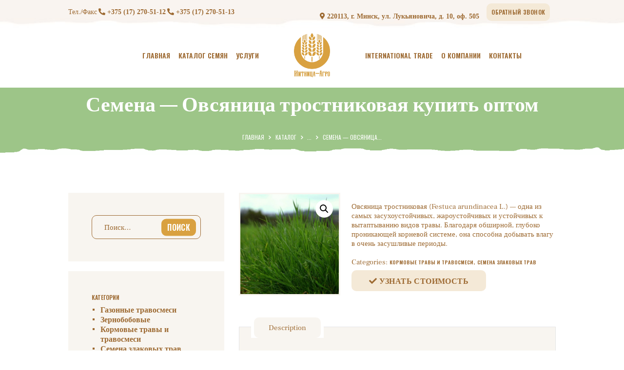

--- FILE ---
content_type: text/html; charset=UTF-8
request_url: https://jitnicaagro.by/product/ovsyanica-trostnikovaya/
body_size: 20719
content:
<!DOCTYPE html>
<html lang="ru-RU" class="no-js scheme_default">
<head>
			<meta charset="UTF-8">
		<meta name="viewport" content="width=device-width, initial-scale=1, maximum-scale=1">
		<meta name="format-detection" content="telephone=no">
		<link rel="profile" href="//gmpg.org/xfn/11">
		<link rel="pingback" href="https://jitnicaagro.by/xmlrpc.php">
		<meta name='robots' content='max-image-preview:large' />

	<!-- This site is optimized with the Yoast SEO plugin v15.5 - https://yoast.com/wordpress/plugins/seo/ -->
	<title>Семена - Овсяница тростниковая купить оптом - Житница-Агро</title>
	<meta name="robots" content="index, follow, max-snippet:-1, max-image-preview:large, max-video-preview:-1" />
	<link rel="canonical" href="https://jitnicaagro.by/product/ovsyanica-trostnikovaya/" />
	<meta property="og:locale" content="ru_RU" />
	<meta property="og:type" content="article" />
	<meta property="og:title" content="Семена - Овсяница тростниковая купить оптом - Житница-Агро" />
	<meta property="og:description" content="Овсяница тростниковая (Festuca arundinacea L.) — одна из самых засухоустойчивых, жароустойчивых и устойчивых к вытаптыванию видов травы. Благодаря обширной, глубоко проникающей корневой системе, она способна добывать влагу в очень засушливые периоды." />
	<meta property="og:url" content="https://jitnicaagro.by/product/ovsyanica-trostnikovaya/" />
	<meta property="og:site_name" content="Житница-Агро" />
	<meta property="article:modified_time" content="2023-10-16T10:52:22+00:00" />
	<meta property="og:image" content="https://jitnicaagro.by/wp-content/uploads/2020/12/ovsjnica-trostnikovaj.jpg" />
	<meta property="og:image:width" content="750" />
	<meta property="og:image:height" content="764" />
	<meta name="twitter:card" content="summary_large_image" />
	<meta name="twitter:label1" content="Примерное время для чтения">
	<meta name="twitter:data1" content="0 минут">
	<script type="application/ld+json" class="yoast-schema-graph">{"@context":"https://schema.org","@graph":[{"@type":"WebSite","@id":"https://jitnicaagro.by/#website","url":"https://jitnicaagro.by/","name":"\u0416\u0438\u0442\u043d\u0438\u0446\u0430-\u0410\u0433\u0440\u043e","description":"\u041e\u043f\u0442\u043e\u0432\u0430\u044f \u0442\u043e\u0440\u0433\u043e\u0432\u043b\u044f \u0441\u0435\u043c\u0435\u043d\u0430\u043c\u0438","potentialAction":[{"@type":"SearchAction","target":"https://jitnicaagro.by/?s={search_term_string}","query-input":"required name=search_term_string"}],"inLanguage":"ru-RU"},{"@type":"ImageObject","@id":"https://jitnicaagro.by/product/ovsyanica-trostnikovaya/#primaryimage","inLanguage":"ru-RU","url":"https://jitnicaagro.by/wp-content/uploads/2020/12/ovsjnica-trostnikovaj.jpg","width":750,"height":764},{"@type":"WebPage","@id":"https://jitnicaagro.by/product/ovsyanica-trostnikovaya/#webpage","url":"https://jitnicaagro.by/product/ovsyanica-trostnikovaya/","name":"\u0421\u0435\u043c\u0435\u043d\u0430 - \u041e\u0432\u0441\u044f\u043d\u0438\u0446\u0430 \u0442\u0440\u043e\u0441\u0442\u043d\u0438\u043a\u043e\u0432\u0430\u044f \u043a\u0443\u043f\u0438\u0442\u044c \u043e\u043f\u0442\u043e\u043c - \u0416\u0438\u0442\u043d\u0438\u0446\u0430-\u0410\u0433\u0440\u043e","isPartOf":{"@id":"https://jitnicaagro.by/#website"},"primaryImageOfPage":{"@id":"https://jitnicaagro.by/product/ovsyanica-trostnikovaya/#primaryimage"},"datePublished":"2020-12-19T10:30:36+00:00","dateModified":"2023-10-16T10:52:22+00:00","inLanguage":"ru-RU","potentialAction":[{"@type":"ReadAction","target":["https://jitnicaagro.by/product/ovsyanica-trostnikovaya/"]}]}]}</script>
	<!-- / Yoast SEO plugin. -->


<link rel='dns-prefetch' href='//fonts.googleapis.com' />
<link rel="alternate" type="application/rss+xml" title="Житница-Агро &raquo; Лента" href="https://jitnicaagro.by/feed/" />
<link rel="alternate" type="application/rss+xml" title="Житница-Агро &raquo; Лента комментариев" href="https://jitnicaagro.by/comments/feed/" />
<link rel="alternate" title="oEmbed (JSON)" type="application/json+oembed" href="https://jitnicaagro.by/wp-json/oembed/1.0/embed?url=https%3A%2F%2Fjitnicaagro.by%2Fproduct%2Fovsyanica-trostnikovaya%2F" />
<link rel="alternate" title="oEmbed (XML)" type="text/xml+oembed" href="https://jitnicaagro.by/wp-json/oembed/1.0/embed?url=https%3A%2F%2Fjitnicaagro.by%2Fproduct%2Fovsyanica-trostnikovaya%2F&#038;format=xml" />
<meta property="og:image" content="https://jitnicaagro.by/wp-content/uploads/2020/12/ovsjnica-trostnikovaj.jpg"/>
<style id='wp-img-auto-sizes-contain-inline-css' type='text/css'>
img:is([sizes=auto i],[sizes^="auto," i]){contain-intrinsic-size:3000px 1500px}
/*# sourceURL=wp-img-auto-sizes-contain-inline-css */
</style>
<link property="stylesheet" rel='stylesheet' id='vc_extensions_cqbundle_adminicon-css' href='https://jitnicaagro.by/wp-content/plugins/vc-extensions-bundle/css/admin_icon.css?ver=6.9' type='text/css' media='all' />
<style id='wp-emoji-styles-inline-css' type='text/css'>

	img.wp-smiley, img.emoji {
		display: inline !important;
		border: none !important;
		box-shadow: none !important;
		height: 1em !important;
		width: 1em !important;
		margin: 0 0.07em !important;
		vertical-align: -0.1em !important;
		background: none !important;
		padding: 0 !important;
	}
/*# sourceURL=wp-emoji-styles-inline-css */
</style>
<style id='wp-block-library-inline-css' type='text/css'>
:root{--wp-block-synced-color:#7a00df;--wp-block-synced-color--rgb:122,0,223;--wp-bound-block-color:var(--wp-block-synced-color);--wp-editor-canvas-background:#ddd;--wp-admin-theme-color:#007cba;--wp-admin-theme-color--rgb:0,124,186;--wp-admin-theme-color-darker-10:#006ba1;--wp-admin-theme-color-darker-10--rgb:0,107,160.5;--wp-admin-theme-color-darker-20:#005a87;--wp-admin-theme-color-darker-20--rgb:0,90,135;--wp-admin-border-width-focus:2px}@media (min-resolution:192dpi){:root{--wp-admin-border-width-focus:1.5px}}.wp-element-button{cursor:pointer}:root .has-very-light-gray-background-color{background-color:#eee}:root .has-very-dark-gray-background-color{background-color:#313131}:root .has-very-light-gray-color{color:#eee}:root .has-very-dark-gray-color{color:#313131}:root .has-vivid-green-cyan-to-vivid-cyan-blue-gradient-background{background:linear-gradient(135deg,#00d084,#0693e3)}:root .has-purple-crush-gradient-background{background:linear-gradient(135deg,#34e2e4,#4721fb 50%,#ab1dfe)}:root .has-hazy-dawn-gradient-background{background:linear-gradient(135deg,#faaca8,#dad0ec)}:root .has-subdued-olive-gradient-background{background:linear-gradient(135deg,#fafae1,#67a671)}:root .has-atomic-cream-gradient-background{background:linear-gradient(135deg,#fdd79a,#004a59)}:root .has-nightshade-gradient-background{background:linear-gradient(135deg,#330968,#31cdcf)}:root .has-midnight-gradient-background{background:linear-gradient(135deg,#020381,#2874fc)}:root{--wp--preset--font-size--normal:16px;--wp--preset--font-size--huge:42px}.has-regular-font-size{font-size:1em}.has-larger-font-size{font-size:2.625em}.has-normal-font-size{font-size:var(--wp--preset--font-size--normal)}.has-huge-font-size{font-size:var(--wp--preset--font-size--huge)}.has-text-align-center{text-align:center}.has-text-align-left{text-align:left}.has-text-align-right{text-align:right}.has-fit-text{white-space:nowrap!important}#end-resizable-editor-section{display:none}.aligncenter{clear:both}.items-justified-left{justify-content:flex-start}.items-justified-center{justify-content:center}.items-justified-right{justify-content:flex-end}.items-justified-space-between{justify-content:space-between}.screen-reader-text{border:0;clip-path:inset(50%);height:1px;margin:-1px;overflow:hidden;padding:0;position:absolute;width:1px;word-wrap:normal!important}.screen-reader-text:focus{background-color:#ddd;clip-path:none;color:#444;display:block;font-size:1em;height:auto;left:5px;line-height:normal;padding:15px 23px 14px;text-decoration:none;top:5px;width:auto;z-index:100000}html :where(.has-border-color){border-style:solid}html :where([style*=border-top-color]){border-top-style:solid}html :where([style*=border-right-color]){border-right-style:solid}html :where([style*=border-bottom-color]){border-bottom-style:solid}html :where([style*=border-left-color]){border-left-style:solid}html :where([style*=border-width]){border-style:solid}html :where([style*=border-top-width]){border-top-style:solid}html :where([style*=border-right-width]){border-right-style:solid}html :where([style*=border-bottom-width]){border-bottom-style:solid}html :where([style*=border-left-width]){border-left-style:solid}html :where(img[class*=wp-image-]){height:auto;max-width:100%}:where(figure){margin:0 0 1em}html :where(.is-position-sticky){--wp-admin--admin-bar--position-offset:var(--wp-admin--admin-bar--height,0px)}@media screen and (max-width:600px){html :where(.is-position-sticky){--wp-admin--admin-bar--position-offset:0px}}

/*# sourceURL=wp-block-library-inline-css */
</style><style id='global-styles-inline-css' type='text/css'>
:root{--wp--preset--aspect-ratio--square: 1;--wp--preset--aspect-ratio--4-3: 4/3;--wp--preset--aspect-ratio--3-4: 3/4;--wp--preset--aspect-ratio--3-2: 3/2;--wp--preset--aspect-ratio--2-3: 2/3;--wp--preset--aspect-ratio--16-9: 16/9;--wp--preset--aspect-ratio--9-16: 9/16;--wp--preset--color--black: #000000;--wp--preset--color--cyan-bluish-gray: #abb8c3;--wp--preset--color--white: #ffffff;--wp--preset--color--pale-pink: #f78da7;--wp--preset--color--vivid-red: #cf2e2e;--wp--preset--color--luminous-vivid-orange: #ff6900;--wp--preset--color--luminous-vivid-amber: #fcb900;--wp--preset--color--light-green-cyan: #7bdcb5;--wp--preset--color--vivid-green-cyan: #00d084;--wp--preset--color--pale-cyan-blue: #8ed1fc;--wp--preset--color--vivid-cyan-blue: #0693e3;--wp--preset--color--vivid-purple: #9b51e0;--wp--preset--gradient--vivid-cyan-blue-to-vivid-purple: linear-gradient(135deg,rgb(6,147,227) 0%,rgb(155,81,224) 100%);--wp--preset--gradient--light-green-cyan-to-vivid-green-cyan: linear-gradient(135deg,rgb(122,220,180) 0%,rgb(0,208,130) 100%);--wp--preset--gradient--luminous-vivid-amber-to-luminous-vivid-orange: linear-gradient(135deg,rgb(252,185,0) 0%,rgb(255,105,0) 100%);--wp--preset--gradient--luminous-vivid-orange-to-vivid-red: linear-gradient(135deg,rgb(255,105,0) 0%,rgb(207,46,46) 100%);--wp--preset--gradient--very-light-gray-to-cyan-bluish-gray: linear-gradient(135deg,rgb(238,238,238) 0%,rgb(169,184,195) 100%);--wp--preset--gradient--cool-to-warm-spectrum: linear-gradient(135deg,rgb(74,234,220) 0%,rgb(151,120,209) 20%,rgb(207,42,186) 40%,rgb(238,44,130) 60%,rgb(251,105,98) 80%,rgb(254,248,76) 100%);--wp--preset--gradient--blush-light-purple: linear-gradient(135deg,rgb(255,206,236) 0%,rgb(152,150,240) 100%);--wp--preset--gradient--blush-bordeaux: linear-gradient(135deg,rgb(254,205,165) 0%,rgb(254,45,45) 50%,rgb(107,0,62) 100%);--wp--preset--gradient--luminous-dusk: linear-gradient(135deg,rgb(255,203,112) 0%,rgb(199,81,192) 50%,rgb(65,88,208) 100%);--wp--preset--gradient--pale-ocean: linear-gradient(135deg,rgb(255,245,203) 0%,rgb(182,227,212) 50%,rgb(51,167,181) 100%);--wp--preset--gradient--electric-grass: linear-gradient(135deg,rgb(202,248,128) 0%,rgb(113,206,126) 100%);--wp--preset--gradient--midnight: linear-gradient(135deg,rgb(2,3,129) 0%,rgb(40,116,252) 100%);--wp--preset--font-size--small: 13px;--wp--preset--font-size--medium: 20px;--wp--preset--font-size--large: 36px;--wp--preset--font-size--x-large: 42px;--wp--preset--spacing--20: 0.44rem;--wp--preset--spacing--30: 0.67rem;--wp--preset--spacing--40: 1rem;--wp--preset--spacing--50: 1.5rem;--wp--preset--spacing--60: 2.25rem;--wp--preset--spacing--70: 3.38rem;--wp--preset--spacing--80: 5.06rem;--wp--preset--shadow--natural: 6px 6px 9px rgba(0, 0, 0, 0.2);--wp--preset--shadow--deep: 12px 12px 50px rgba(0, 0, 0, 0.4);--wp--preset--shadow--sharp: 6px 6px 0px rgba(0, 0, 0, 0.2);--wp--preset--shadow--outlined: 6px 6px 0px -3px rgb(255, 255, 255), 6px 6px rgb(0, 0, 0);--wp--preset--shadow--crisp: 6px 6px 0px rgb(0, 0, 0);}:where(.is-layout-flex){gap: 0.5em;}:where(.is-layout-grid){gap: 0.5em;}body .is-layout-flex{display: flex;}.is-layout-flex{flex-wrap: wrap;align-items: center;}.is-layout-flex > :is(*, div){margin: 0;}body .is-layout-grid{display: grid;}.is-layout-grid > :is(*, div){margin: 0;}:where(.wp-block-columns.is-layout-flex){gap: 2em;}:where(.wp-block-columns.is-layout-grid){gap: 2em;}:where(.wp-block-post-template.is-layout-flex){gap: 1.25em;}:where(.wp-block-post-template.is-layout-grid){gap: 1.25em;}.has-black-color{color: var(--wp--preset--color--black) !important;}.has-cyan-bluish-gray-color{color: var(--wp--preset--color--cyan-bluish-gray) !important;}.has-white-color{color: var(--wp--preset--color--white) !important;}.has-pale-pink-color{color: var(--wp--preset--color--pale-pink) !important;}.has-vivid-red-color{color: var(--wp--preset--color--vivid-red) !important;}.has-luminous-vivid-orange-color{color: var(--wp--preset--color--luminous-vivid-orange) !important;}.has-luminous-vivid-amber-color{color: var(--wp--preset--color--luminous-vivid-amber) !important;}.has-light-green-cyan-color{color: var(--wp--preset--color--light-green-cyan) !important;}.has-vivid-green-cyan-color{color: var(--wp--preset--color--vivid-green-cyan) !important;}.has-pale-cyan-blue-color{color: var(--wp--preset--color--pale-cyan-blue) !important;}.has-vivid-cyan-blue-color{color: var(--wp--preset--color--vivid-cyan-blue) !important;}.has-vivid-purple-color{color: var(--wp--preset--color--vivid-purple) !important;}.has-black-background-color{background-color: var(--wp--preset--color--black) !important;}.has-cyan-bluish-gray-background-color{background-color: var(--wp--preset--color--cyan-bluish-gray) !important;}.has-white-background-color{background-color: var(--wp--preset--color--white) !important;}.has-pale-pink-background-color{background-color: var(--wp--preset--color--pale-pink) !important;}.has-vivid-red-background-color{background-color: var(--wp--preset--color--vivid-red) !important;}.has-luminous-vivid-orange-background-color{background-color: var(--wp--preset--color--luminous-vivid-orange) !important;}.has-luminous-vivid-amber-background-color{background-color: var(--wp--preset--color--luminous-vivid-amber) !important;}.has-light-green-cyan-background-color{background-color: var(--wp--preset--color--light-green-cyan) !important;}.has-vivid-green-cyan-background-color{background-color: var(--wp--preset--color--vivid-green-cyan) !important;}.has-pale-cyan-blue-background-color{background-color: var(--wp--preset--color--pale-cyan-blue) !important;}.has-vivid-cyan-blue-background-color{background-color: var(--wp--preset--color--vivid-cyan-blue) !important;}.has-vivid-purple-background-color{background-color: var(--wp--preset--color--vivid-purple) !important;}.has-black-border-color{border-color: var(--wp--preset--color--black) !important;}.has-cyan-bluish-gray-border-color{border-color: var(--wp--preset--color--cyan-bluish-gray) !important;}.has-white-border-color{border-color: var(--wp--preset--color--white) !important;}.has-pale-pink-border-color{border-color: var(--wp--preset--color--pale-pink) !important;}.has-vivid-red-border-color{border-color: var(--wp--preset--color--vivid-red) !important;}.has-luminous-vivid-orange-border-color{border-color: var(--wp--preset--color--luminous-vivid-orange) !important;}.has-luminous-vivid-amber-border-color{border-color: var(--wp--preset--color--luminous-vivid-amber) !important;}.has-light-green-cyan-border-color{border-color: var(--wp--preset--color--light-green-cyan) !important;}.has-vivid-green-cyan-border-color{border-color: var(--wp--preset--color--vivid-green-cyan) !important;}.has-pale-cyan-blue-border-color{border-color: var(--wp--preset--color--pale-cyan-blue) !important;}.has-vivid-cyan-blue-border-color{border-color: var(--wp--preset--color--vivid-cyan-blue) !important;}.has-vivid-purple-border-color{border-color: var(--wp--preset--color--vivid-purple) !important;}.has-vivid-cyan-blue-to-vivid-purple-gradient-background{background: var(--wp--preset--gradient--vivid-cyan-blue-to-vivid-purple) !important;}.has-light-green-cyan-to-vivid-green-cyan-gradient-background{background: var(--wp--preset--gradient--light-green-cyan-to-vivid-green-cyan) !important;}.has-luminous-vivid-amber-to-luminous-vivid-orange-gradient-background{background: var(--wp--preset--gradient--luminous-vivid-amber-to-luminous-vivid-orange) !important;}.has-luminous-vivid-orange-to-vivid-red-gradient-background{background: var(--wp--preset--gradient--luminous-vivid-orange-to-vivid-red) !important;}.has-very-light-gray-to-cyan-bluish-gray-gradient-background{background: var(--wp--preset--gradient--very-light-gray-to-cyan-bluish-gray) !important;}.has-cool-to-warm-spectrum-gradient-background{background: var(--wp--preset--gradient--cool-to-warm-spectrum) !important;}.has-blush-light-purple-gradient-background{background: var(--wp--preset--gradient--blush-light-purple) !important;}.has-blush-bordeaux-gradient-background{background: var(--wp--preset--gradient--blush-bordeaux) !important;}.has-luminous-dusk-gradient-background{background: var(--wp--preset--gradient--luminous-dusk) !important;}.has-pale-ocean-gradient-background{background: var(--wp--preset--gradient--pale-ocean) !important;}.has-electric-grass-gradient-background{background: var(--wp--preset--gradient--electric-grass) !important;}.has-midnight-gradient-background{background: var(--wp--preset--gradient--midnight) !important;}.has-small-font-size{font-size: var(--wp--preset--font-size--small) !important;}.has-medium-font-size{font-size: var(--wp--preset--font-size--medium) !important;}.has-large-font-size{font-size: var(--wp--preset--font-size--large) !important;}.has-x-large-font-size{font-size: var(--wp--preset--font-size--x-large) !important;}
/*# sourceURL=global-styles-inline-css */
</style>

<style id='classic-theme-styles-inline-css' type='text/css'>
/*! This file is auto-generated */
.wp-block-button__link{color:#fff;background-color:#32373c;border-radius:9999px;box-shadow:none;text-decoration:none;padding:calc(.667em + 2px) calc(1.333em + 2px);font-size:1.125em}.wp-block-file__button{background:#32373c;color:#fff;text-decoration:none}
/*# sourceURL=/wp-includes/css/classic-themes.min.css */
</style>
<link property="stylesheet" rel='stylesheet' id='contact-form-7-css' href='https://jitnicaagro.by/wp-content/plugins/contact-form-7/includes/css/styles.css?ver=5.8' type='text/css' media='all' />
<link property="stylesheet" rel='stylesheet' id='rs-plugin-settings-css' href='https://jitnicaagro.by/wp-content/plugins/revslider/public/assets/css/rs6.css?ver=6.2.23' type='text/css' media='all' />
<style id='rs-plugin-settings-inline-css' type='text/css'>
#rs-demo-id {}
/*# sourceURL=rs-plugin-settings-inline-css */
</style>
<link property="stylesheet" rel='stylesheet' id='trx_addons-icons-css' href='https://jitnicaagro.by/wp-content/plugins/trx_addons/css/font-icons/css/trx_addons_icons-embedded.min.css' type='text/css' media='all' />
<link property="stylesheet" rel='stylesheet' id='swiperslider-css' href='https://jitnicaagro.by/wp-content/plugins/trx_addons/js/swiper/swiper.min.css' type='text/css' media='all' />
<link property="stylesheet" rel='stylesheet' id='magnific-popup-css' href='https://jitnicaagro.by/wp-content/plugins/trx_addons/js/magnific/magnific-popup.min.css' type='text/css' media='all' />
<link property="stylesheet" rel='stylesheet' id='trx_addons-css' href='https://jitnicaagro.by/wp-content/plugins/trx_addons/css/trx_addons.css' type='text/css' media='all' />
<link property="stylesheet" rel='stylesheet' id='trx_addons-animation-css' href='https://jitnicaagro.by/wp-content/plugins/trx_addons/css/trx_addons.animation.min.css' type='text/css' media='all' />
<link property="stylesheet" rel='stylesheet' id='photoswipe-css' href='https://jitnicaagro.by/wp-content/plugins/woocommerce/assets/css/photoswipe/photoswipe.min.css?ver=4.8.3' type='text/css' media='all' />
<link property="stylesheet" rel='stylesheet' id='photoswipe-default-skin-css' href='https://jitnicaagro.by/wp-content/plugins/woocommerce/assets/css/photoswipe/default-skin/default-skin.min.css?ver=4.8.3' type='text/css' media='all' />
<link property="stylesheet" rel='stylesheet' id='woocommerce-layout-css' href='https://jitnicaagro.by/wp-content/plugins/woocommerce/assets/css/woocommerce-layout.css?ver=4.8.3' type='text/css' media='all' />
<link property="stylesheet" rel='stylesheet' id='woocommerce-smallscreen-css' href='https://jitnicaagro.by/wp-content/plugins/woocommerce/assets/css/woocommerce-smallscreen.css?ver=4.8.3' type='text/css' media='only screen and (max-width: 768px)' />
<link property="stylesheet" rel='stylesheet' id='woocommerce-general-css' href='https://jitnicaagro.by/wp-content/plugins/woocommerce/assets/css/woocommerce.css?ver=4.8.3' type='text/css' media='all' />
<style id='woocommerce-inline-inline-css' type='text/css'>
.woocommerce form .form-row .required { visibility: visible; }
/*# sourceURL=woocommerce-inline-inline-css */
</style>
<link property="stylesheet" rel='stylesheet' id='popup-maker-site-css' href='//jitnicaagro.by/wp-content/uploads/pum/pum-site-styles.css?generated=1608337645&#038;ver=1.14.0' type='text/css' media='all' />
<link property="stylesheet" rel='stylesheet' id='wpgdprc.css-css' href='https://jitnicaagro.by/wp-content/plugins/wp-gdpr-compliance/assets/css/front.min.css?ver=1608499226' type='text/css' media='all' />
<style id='wpgdprc.css-inline-css' type='text/css'>

            div.wpgdprc .wpgdprc-switch .wpgdprc-switch-inner:before { content: 'Yes'; }
            div.wpgdprc .wpgdprc-switch .wpgdprc-switch-inner:after { content: 'No'; }
        
/*# sourceURL=wpgdprc.css-inline-css */
</style>
<link property="stylesheet" rel='stylesheet' id='farmagrico-font-FrankRuhlLibre-css' href='https://jitnicaagro.by/wp-content/themes/farmagrico/css/font-face/FrankRuhlLibre/stylesheet.css' type='text/css' media='all' />
<link property="stylesheet" rel='stylesheet' id='farmagrico-font-google_fonts-css' href='https://fonts.googleapis.com/css?family=Bigshot+One:400%7COswald:400,600%7CCovered+By+Your+Grace:400&#038;subset=latin,latin-ext' type='text/css' media='all' />
<link property="stylesheet" rel='stylesheet' id='fontello-icons-css' href='https://jitnicaagro.by/wp-content/themes/farmagrico/css/font-icons/css/fontello-embedded.min.css' type='text/css' media='all' />
<link property="stylesheet" rel='stylesheet' id='farmagrico-main-css' href='https://jitnicaagro.by/wp-content/themes/farmagrico/style.css' type='text/css' media='all' />
<style id='farmagrico-main-inline-css' type='text/css'>
.post-navigation .nav-previous a .nav-arrow { background-image: url(https://jitnicaagro.by/wp-content/uploads/2020/12/609-1-370x208.jpg); }.post-navigation .nav-next a .nav-arrow { background-image: url(https://jitnicaagro.by/wp-content/uploads/2020/12/1024px-japanese-foxtail-millet-02-53bbc0116050a17490812e0804f1be4b_600x400-370x208.jpg); }
/*# sourceURL=farmagrico-main-inline-css */
</style>
<link property="stylesheet" rel='stylesheet' id='farmagrico-styles-css' href='https://jitnicaagro.by/wp-content/themes/farmagrico/css/__styles.css' type='text/css' media='all' />
<link property="stylesheet" rel='stylesheet' id='farmagrico-colors-css' href='https://jitnicaagro.by/wp-content/themes/farmagrico/css/__colors.css' type='text/css' media='all' />
<link property="stylesheet" rel='stylesheet' id='mediaelement-css' href='https://jitnicaagro.by/wp-includes/js/mediaelement/mediaelementplayer-legacy.min.css?ver=4.2.17' type='text/css' media='all' />
<link property="stylesheet" rel='stylesheet' id='wp-mediaelement-css' href='https://jitnicaagro.by/wp-includes/js/mediaelement/wp-mediaelement.min.css?ver=6.9' type='text/css' media='all' />
<link property="stylesheet" rel='stylesheet' id='farmagrico-responsive-css' href='https://jitnicaagro.by/wp-content/themes/farmagrico/css/responsive.css' type='text/css' media='all' />
<script type="text/javascript" src="https://jitnicaagro.by/wp-includes/js/jquery/jquery.min.js?ver=3.7.1" id="jquery-core-js"></script>
<script type="text/javascript" src="https://jitnicaagro.by/wp-includes/js/jquery/jquery-migrate.min.js?ver=3.4.1" id="jquery-migrate-js"></script>
<link rel="https://api.w.org/" href="https://jitnicaagro.by/wp-json/" /><link rel="alternate" title="JSON" type="application/json" href="https://jitnicaagro.by/wp-json/wp/v2/product/1500" /><link rel="EditURI" type="application/rsd+xml" title="RSD" href="https://jitnicaagro.by/xmlrpc.php?rsd" />
<meta name="generator" content="WordPress 6.9" />
<meta name="generator" content="WooCommerce 4.8.3" />
<link rel='shortlink' href='https://jitnicaagro.by/?p=1500' />
	<noscript><style>.woocommerce-product-gallery{ opacity: 1 !important; }</style></noscript>
	<meta name="generator" content="Powered by WPBakery Page Builder - drag and drop page builder for WordPress."/>
<meta name="generator" content="Powered by Slider Revolution 6.2.23 - responsive, Mobile-Friendly Slider Plugin for WordPress with comfortable drag and drop interface." />
<link rel="icon" href="https://jitnicaagro.by/wp-content/uploads/2020/12/icon.png" sizes="32x32" />
<link rel="icon" href="https://jitnicaagro.by/wp-content/uploads/2020/12/icon.png" sizes="192x192" />
<link rel="apple-touch-icon" href="https://jitnicaagro.by/wp-content/uploads/2020/12/icon.png" />
<meta name="msapplication-TileImage" content="https://jitnicaagro.by/wp-content/uploads/2020/12/icon.png" />
<script type="text/javascript">function setREVStartSize(e){
			//window.requestAnimationFrame(function() {				 
				window.RSIW = window.RSIW===undefined ? window.innerWidth : window.RSIW;	
				window.RSIH = window.RSIH===undefined ? window.innerHeight : window.RSIH;	
				try {								
					var pw = document.getElementById(e.c).parentNode.offsetWidth,
						newh;
					pw = pw===0 || isNaN(pw) ? window.RSIW : pw;
					e.tabw = e.tabw===undefined ? 0 : parseInt(e.tabw);
					e.thumbw = e.thumbw===undefined ? 0 : parseInt(e.thumbw);
					e.tabh = e.tabh===undefined ? 0 : parseInt(e.tabh);
					e.thumbh = e.thumbh===undefined ? 0 : parseInt(e.thumbh);
					e.tabhide = e.tabhide===undefined ? 0 : parseInt(e.tabhide);
					e.thumbhide = e.thumbhide===undefined ? 0 : parseInt(e.thumbhide);
					e.mh = e.mh===undefined || e.mh=="" || e.mh==="auto" ? 0 : parseInt(e.mh,0);		
					if(e.layout==="fullscreen" || e.l==="fullscreen") 						
						newh = Math.max(e.mh,window.RSIH);					
					else{					
						e.gw = Array.isArray(e.gw) ? e.gw : [e.gw];
						for (var i in e.rl) if (e.gw[i]===undefined || e.gw[i]===0) e.gw[i] = e.gw[i-1];					
						e.gh = e.el===undefined || e.el==="" || (Array.isArray(e.el) && e.el.length==0)? e.gh : e.el;
						e.gh = Array.isArray(e.gh) ? e.gh : [e.gh];
						for (var i in e.rl) if (e.gh[i]===undefined || e.gh[i]===0) e.gh[i] = e.gh[i-1];
											
						var nl = new Array(e.rl.length),
							ix = 0,						
							sl;					
						e.tabw = e.tabhide>=pw ? 0 : e.tabw;
						e.thumbw = e.thumbhide>=pw ? 0 : e.thumbw;
						e.tabh = e.tabhide>=pw ? 0 : e.tabh;
						e.thumbh = e.thumbhide>=pw ? 0 : e.thumbh;					
						for (var i in e.rl) nl[i] = e.rl[i]<window.RSIW ? 0 : e.rl[i];
						sl = nl[0];									
						for (var i in nl) if (sl>nl[i] && nl[i]>0) { sl = nl[i]; ix=i;}															
						var m = pw>(e.gw[ix]+e.tabw+e.thumbw) ? 1 : (pw-(e.tabw+e.thumbw)) / (e.gw[ix]);					
						newh =  (e.gh[ix] * m) + (e.tabh + e.thumbh);
					}				
					if(window.rs_init_css===undefined) window.rs_init_css = document.head.appendChild(document.createElement("style"));					
					document.getElementById(e.c).height = newh+"px";
					window.rs_init_css.innerHTML += "#"+e.c+"_wrapper { height: "+newh+"px }";				
				} catch(e){
					console.log("Failure at Presize of Slider:" + e)
				}					   
			//});
		  };</script>
		<style type="text/css" id="wp-custom-css">
			.sc_layouts_row_type_normal {
	padding: 0;
}
.height_large, .height_big {
	height: 5rem !important;
}
.services_single .services_page_header .services_page_featured img {
    width: auto;
}
.services_page_featured {
	text-align: center;
}
.home.scheme_default .sc_services_default .sc_services_item .sc_services_item_info {
    background-color: #fff!important;
}
.footer_wrap .contacts_logo {
	text-align: center;
}
.info-footer a {
	font-size: 16px;
	display: block;
}
.info-footer span {
	font-weight: 600;
	color: #D9A140;
}
.archive.tax-cpt_services_group .sc_services_item_button,
.archive.tax-cpt_services_group .sc_services_item_content,
.post-type-archive-cpt_services .sc_services_item_button,
.post-type-archive-cpt_services .sc_services_item_content {
	display: none;
}
.sc_layouts_title.with_content {
		margin: 7px 0px 21px 0;
}
.sc_services_item_thumb {
	height: 200px;
}
.wpcf7 input[type="tel"] {
	width: 100% !important;
}
.pum-close {
	color: #9d6a32 !important;
}
.page-id-43 .vc_custom_1518786109352 {
	display: none;
}
@media (min-width: 320px) and (max-width: 1620px) {
.woocommerce ul.product_list_widget li, .woocommerce-page ul.product_list_widget li {
    padding: 0 0 30px 85px;
	height: 35px;
}
}
@media (min-width: 1621px) {
.woocommerce ul.product_list_widget li, .woocommerce-page ul.product_list_widget li {
    padding: 0 0 30px 110px;
	height: 55px;
}
	aside.woocommerce .product-title {
	    font-size: 20px;
}
}
.woocommerce-ordering {
	display: none;
}
.woocommerce .shop_mode_list ul.products li.product .post_featured, .woocommerce-page .shop_mode_list ul.products li.product .post_featured {
    border: none;
}
body.woocommerce ul.products li.product .post_featured {
    padding: 0;
}
.widget_product_categories li a {
	font-weight: 600;
}
.widget_product_categories li a {
	font-size: 16px;
}
table {
	width: 100%
}
.wpcf7 input {
	margin-bottom: 5px
}
.popmake-1399 i:hover {
	color: #fff !important;
}
.posted_in {
	margin-bottom: 7px;
}
.product_id {
	display: none!important;
}
.scheme_default .farmagrico_shop_mode_buttons a {
    color: #d0cabf;
}
#menu-item-1387 .sub-menu {
	width: 270px;
}
#menu-item-1387 .sub-menu a span {
	font-size: 14px !important;
}
.sc_layouts_menu_nav>li>ul {
	left: 0;
}
@media (max-width: 600px) {
.sc_layouts_title_caption {
	font-size: 26px;
}
}
.scheme_default .sidebar_inner .widget.widget_search {
    background-color: #f8f5f0;
}
.sidebar_inner .widget.widget_search input {
	border-color: #9d6a32;
}
.sc_layouts_item_menu_mobile_button {
	float: right;
}
@media (max-width: 767px){
.burger-m a {
	width: 100px;
	z-index: 999999;
	position: relative;
}
}
@media (min-width: 767px) {
.text-burger-hiden {
	 display: none;
	}
}
@media (max-width: 638px) {
.text-burger {
	margin: 6px 0 0 0;
	position: absolute;
	right: 35px;
	}
}
@media (min-width: 639px) and (max-width: 767px) {
.text-burger {
	margin: 12px 0 0 0;
	position: absolute;
	right: 40px;
	}
}		</style>
		<noscript><style> .wpb_animate_when_almost_visible { opacity: 1; }</style></noscript><style type="text/css" id="trx_addons-inline-styles-inline-css">.vc_custom_1608496767750{margin-top: -5px !important;padding-top: 0px !important;padding-right: 2em !important;padding-bottom: 0.4rem !important;padding-left: 2em !important;background-image: url(//jitnicaagro.by/wp-content/uploads/2017/10/top-line.jpg?id=1168) !important;background-position: bottom center !important;background-repeat: no-repeat !important;background-size: cover !important;}.vc_custom_1608497161809{margin-top: -5px !important;padding-top: 5px !important;padding-right: 2em !important;padding-bottom: 20px !important;padding-left: 2em !important;background-image: url(//jitnicaagro.by/wp-content/uploads/2017/10/top-line.jpg?id=1168) !important;background-position: bottom center !important;background-repeat: no-repeat !important;background-size: cover !important;}.vc_custom_1608402380042{padding-top: 0.3rem !important;padding-right: 2em !important;padding-bottom: 1.3rem !important;padding-left: 2em !important;}.vc_custom_1608195148920{background-image: url(//jitnicaagro.by/wp-content/uploads/2017/10/bread-1.png?id=1171) !important;background-position: bottom left !important;background-repeat: no-repeat !important;background-size: cover !important;}.vc_custom_1608036503588{padding-top: 5px !important;padding-bottom: 3px !important;}.vc_custom_1609540717343{padding-right: 0px !important;}.vc_custom_1608496632863{padding-top: 10px !important;padding-right: 10px !important;padding-bottom: 10px !important;padding-left: 10px !important;}.vc_custom_1608036503588{padding-top: 5px !important;padding-bottom: 3px !important;}.vc_custom_1608498244707{margin-top: 5px !important;}.vc_custom_1518786109352{padding-top: 5.7rem !important;padding-bottom: 3rem !important;background-image: url(//farm-agrico.ancorathemes.com/wp-content/uploads/2017/10/biege_line.png?id=758) !important;background-position: top center !important;background-repeat: no-repeat !important;background-size: contain !important;}.vc_custom_1518786122705{background-image: url(//farm-agrico.ancorathemes.com/wp-content/uploads/2017/10/footer-line.png?id=759) !important;background-position: top center !important;background-repeat: no-repeat !important;background-size: cover !important;}.vc_custom_1516286193864{margin-bottom: -1.3rem !important;}.vc_custom_1516286465536{margin-bottom: 0rem !important;}.sc_layouts_row .custom-logo-link img,.custom-logo-link img,.sc_layouts_row .sc_layouts_logo img,.sc_layouts_logo img{max-height:91px}</style>	<script src="https://kit.fontawesome.com/f8bf521dc3.js" crossorigin="anonymous"></script>
	<!-- Google Tag Manager -->
<script>(function(w,d,s,l,i){w[l]=w[l]||[];w[l].push({'gtm.start':
new Date().getTime(),event:'gtm.js'});var f=d.getElementsByTagName(s)[0],
j=d.createElement(s),dl=l!='dataLayer'?'&l='+l:'';j.async=true;j.src=
'https://www.googletagmanager.com/gtm.js?id='+i+dl;f.parentNode.insertBefore(j,f);
})(window,document,'script','dataLayer','GTM-P7FMPCD');</script>
<!-- End Google Tag Manager -->
<link property="stylesheet" rel='stylesheet' id='js_composer_front-css' href='https://jitnicaagro.by/wp-content/plugins/js_composer/assets/css/js_composer.min.css?ver=6.4.2' type='text/css' media='all' />
</head>

<body class="wp-singular product-template-default single single-product postid-1500 wp-custom-logo wp-theme-farmagrico theme-farmagrico woocommerce woocommerce-page woocommerce-no-js body_tag scheme_default blog_mode_shop body_style_wide  is_stream blog_style_excerpt sidebar_show sidebar_left header_type_custom header_style_header-custom-26 header_position_default header_mobile_disabled menu_style_top no_layout wpb-js-composer js-comp-ver-6.4.2 vc_responsive">
      
	<!-- Google Tag Manager (noscript) -->
<noscript><iframe src="https://www.googletagmanager.com/ns.html?id=GTM-P7FMPCD"
height="0" width="0" style="display:none;visibility:hidden"></iframe></noscript>
<!-- End Google Tag Manager (noscript) -->
	<div class="body_wrap">

		<div class="page_wrap"><header class="top_panel top_panel_custom top_panel_custom_26 top_panel_custom_header-transparent-split-menu				 without_bg_image with_featured_image scheme_default">
	<div class="vc_row wpb_row vc_row-fluid vc_custom_1608496767750 vc_row-has-fill vc_row-o-content-middle vc_row-flex sc_layouts_row sc_layouts_row_type_compact sc_layouts_hide_on_mobile"><div class="wpb_column vc_column_container vc_col-sm-12 sc_layouts_column_icons_position_left"><div class="vc_column-inner"><div class="wpb_wrapper"><div id="sc_content_400696498"
		class="sc_content color_style_default sc_content_default sc_content_width_1_1 sc_float_center"><div class="sc_content_container"><div class="vc_row wpb_row vc_inner vc_row-fluid vc_custom_1608036503588 vc_row-o-equal-height vc_row-o-content-middle vc_row-flex"><div class="wpb_column vc_column_container vc_col-sm-6 sc_layouts_column_icons_position_left"><div class="vc_column-inner"><div class="wpb_wrapper">
	<div class="wpb_text_column wpb_content_element  accent-text" >
		<div class="wpb_wrapper">
			<p><a href="tel:+3752172705112">Тел./Факс <i class="fas fa-phone-alt"> +375 (17) 270-51-12</i></a><a href="tel:+3752172705113"> <i class="fas fa-phone-alt"> +375 (17) 270-51-13</i></a></p>

		</div>
	</div>
</div></div></div><div class="wpb_column vc_column_container vc_col-sm-4 sc_layouts_column sc_layouts_column_align_right sc_layouts_column_icons_position_left"><div class="vc_column-inner vc_custom_1609540717343"><div class="wpb_wrapper">
	<div class="wpb_text_column wpb_content_element " >
		<div class="wpb_wrapper">
			<p><a href="https://yandex.by/maps/157/minsk/house/Zk4Ycw5pQEIDQFtpfXV1dH1qYA==/?from=tabbar&amp;ll=27.599925%2C53.945261&amp;source=serp_navig&amp;z=18">  <i class="fas fa-map-marker-alt" aria-hidden="true"> 220113, г. Минск, ул. Лукьяновича, д. 10, оф. 505</i></a></p>

		</div>
	</div>
</div></div></div><div class="wpb_column vc_column_container vc_col-sm-2 sc_layouts_column_icons_position_left"><div class="vc_column-inner"><div class="wpb_wrapper"><div class="sc_layouts_item sc_layouts_hide_on_mobile"><a href="#" id="sc_button_890610054" class="sc_button hide_on_mobile color_style_default sc_button_default popmake-1243  vc_custom_1608496632863 sc_button_size_large sc_button_icon_left"><span class="sc_button_text"><span class="sc_button_title">Обратный Звонок</span></span><!-- /.sc_button_text --></a><!-- /.sc_button --></div></div></div></div></div></div></div><!-- /.sc_content --></div></div></div></div><div class="vc_row wpb_row vc_row-fluid vc_custom_1608497161809 vc_row-has-fill vc_row-o-content-middle vc_row-flex sc_layouts_row sc_layouts_row_type_narrow sc_layouts_hide_on_desktop sc_layouts_hide_on_notebook sc_layouts_hide_on_tablet"><div class="wpb_column vc_column_container vc_col-sm-12 sc_layouts_column_icons_position_left"><div class="vc_column-inner"><div class="wpb_wrapper"><div id="sc_content_491889836"
		class="sc_content color_style_default sc_content_default sc_content_width_1_1 sc_float_center"><div class="sc_content_container"><div class="vc_row wpb_row vc_inner vc_row-fluid vc_custom_1608036503588 vc_row-o-equal-height vc_row-o-content-middle vc_row-flex"><div class="wpb_column vc_column_container vc_col-sm-12 sc_layouts_column sc_layouts_column_align_left sc_layouts_column_icons_position_left"><div class="vc_column-inner vc_custom_1608498244707"><div class="wpb_wrapper">
	<div class="wpb_raw_code wpb_content_element wpb_raw_html" >
		<div class="wpb_wrapper">
			<a href="tel:+3752172705112"><i class="fas fa-phone-alt"> +375 (17) 270-51-12</i></a><a href="tel:+3752172705113"> <i class="fas fa-phone-alt"> +375 (17) 270-51-13</i></a>
		</div>
	</div>
</div></div></div></div></div></div><!-- /.sc_content --></div></div></div></div><div class="vc_row wpb_row vc_row-fluid vc_custom_1608402380042 vc_row-o-content-middle vc_row-flex sc_layouts_row sc_layouts_row_type_compact sc_layouts_row_fixed sc_layouts_row_fixed_always"><div class="wpb_column vc_column_container vc_col-sm-12 sc_layouts_column_icons_position_left"><div class="vc_column-inner"><div class="wpb_wrapper"><div id="sc_content_20368475"
		class="sc_content color_style_default sc_content_default sc_content_width_1_1 sc_float_center"><div class="sc_content_container"><div class="vc_row wpb_row vc_inner vc_row-fluid vc_row-o-equal-height vc_row-o-content-middle vc_row-flex"><div class="wpb_column vc_column_container vc_col-sm-5 vc_hidden-xs sc_layouts_column sc_layouts_column_align_right sc_layouts_column_icons_position_left"><div class="vc_column-inner"><div class="wpb_wrapper"><div class="sc_layouts_item sc_layouts_hide_on_mobile"><nav class="sc_layouts_menu sc_layouts_menu_default menu_hover_slide_box hide_on_mobile" id="sc_layouts_menu_1213177672" data-animation-in="fadeInUpSmall" data-animation-out="fadeOutDownSmall"		><ul id="sc_layouts_menu_1230851744" class="sc_layouts_menu_nav"><li id="menu-item-720" class="menu-item menu-item-type-post_type menu-item-object-page menu-item-home menu-item-720"><a href="https://jitnicaagro.by/"><span>Главная</span></a></li><li id="menu-item-1387" class="menu-item menu-item-type-post_type menu-item-object-page menu-item-has-children current_page_parent menu-item-1387"><a href="https://jitnicaagro.by/katalog/"><span>Каталог семян</span></a>
<ul class="sub-menu"><li id="menu-item-1609" class="menu-item menu-item-type-taxonomy menu-item-object-product_cat menu-item-1609"><a href="https://jitnicaagro.by/product-category/gazonnye-travosmesej/"><span>Газонные травосмеси</span></a></li><li id="menu-item-1607" class="menu-item menu-item-type-taxonomy menu-item-object-product_cat current-product-ancestor current-menu-parent current-product-parent menu-item-1607"><a href="https://jitnicaagro.by/product-category/kormovye-travy-travosmesi/"><span>Кормовые травы и травосмеси</span></a></li><li id="menu-item-1602" class="menu-item menu-item-type-taxonomy menu-item-object-product_cat current-product-ancestor current-menu-parent current-product-parent menu-item-1602"><a href="https://jitnicaagro.by/product-category/semena-zlakovyh-trav/"><span>Семена злаковых трав</span></a></li><li id="menu-item-1608" class="menu-item menu-item-type-taxonomy menu-item-object-product_cat menu-item-1608"><a href="https://jitnicaagro.by/product-category/semena-selskohoziajstvennyh-kultur/"><span>Семена сельскохозяйственных культур</span></a></li><li id="menu-item-1773" class="menu-item menu-item-type-taxonomy menu-item-object-product_cat menu-item-1773"><a href="https://jitnicaagro.by/product-category/sideraty/"><span>Сидераты</span></a></li></ul>
</li><li id="menu-item-1360" class="menu-item menu-item-type-post_type menu-item-object-page menu-item-1360"><a href="https://jitnicaagro.by/ochistka-semyan-mnogoletnih-trav/"><span>Услуги</span></a></li></ul></nav><!-- /.sc_layouts_menu --></div></div></div></div><div class="wpb_column vc_column_container vc_col-sm-2 sc_layouts_column sc_layouts_column_align_center sc_layouts_column_icons_position_left"><div class="vc_column-inner"><div class="wpb_wrapper"><div class="sc_layouts_item"><a href="https://jitnicaagro.by/" id="sc_layouts_logo_1703861532" class="sc_layouts_logo sc_layouts_logo_default"><img class="logo_image" src="https://jitnicaagro.by/wp-content/uploads/2017/10/logo-r.png" alt="" width="512" height="634"></a><!-- /.sc_layouts_logo --></div></div></div></div><div class="wpb_column vc_column_container vc_col-sm-5 sc_layouts_column sc_layouts_column_align_left sc_layouts_column_icons_position_left"><div class="vc_column-inner"><div class="wpb_wrapper"><div class="sc_layouts_item sc_layouts_hide_on_mobile"><nav class="sc_layouts_menu sc_layouts_menu_default menu_hover_slide_box hide_on_mobile" id="sc_layouts_menu_1650976134" data-animation-in="fadeInUpSmall" data-animation-out="fadeOutDownSmall"		><ul id="sc_layouts_menu_1346669822" class="sc_layouts_menu_nav"><li id="menu-item-1361" class="menu-item menu-item-type-post_type menu-item-object-page menu-item-1361"><a href="https://jitnicaagro.by/international-trade/"><span>International trade</span></a></li><li id="menu-item-1196" class="menu-item menu-item-type-post_type menu-item-object-page menu-item-1196"><a href="https://jitnicaagro.by/about-2/"><span>О Компании</span></a></li><li id="menu-item-739" class="menu-item menu-item-type-post_type menu-item-object-page menu-item-739"><a href="https://jitnicaagro.by/contacts/"><span>Контакты</span></a></li></ul></nav><!-- /.sc_layouts_menu --></div><div class="sc_layouts_item sc_layouts_item_menu_mobile_button"><div id="sc_layouts_menu_930421853" class="sc_layouts_iconed_text sc_layouts_menu_mobile_button sc_layouts_menu_mobile_button_burger without_menu burger-m">
		<a class="sc_layouts_item_link sc_layouts_iconed_text_link" href="#">
			<span class="sc_layouts_item_icon sc_layouts_iconed_text_icon trx_addons_icon-menu"></span>
		</a>
		</div></div>
	<div class="wpb_raw_code wpb_content_element wpb_raw_html text-burger-hiden" >
		<div class="wpb_wrapper">
			<span class="text-burger">МЕНЮ</span>
		</div>
	</div>
</div></div></div></div></div></div><!-- /.sc_content --></div></div></div></div><div class="vc_row wpb_row vc_row-fluid vc_custom_1608195148920 vc_row-has-fill sc_layouts_row sc_layouts_row_type_normal sc_layouts_hide_on_frontpage"><div class="wpb_column vc_column_container vc_col-sm-12 sc_layouts_column sc_layouts_column_align_center sc_layouts_column_icons_position_left"><div class="vc_column-inner"><div class="wpb_wrapper"><div id="sc_content_1005760270"
		class="sc_content color_style_default scheme_dark sc_content_default sc_content_width_1_1 sc_float_center"><div class="sc_content_container"><div class="sc_layouts_item"><div id="sc_layouts_title_1194825803" class="sc_layouts_title with_content"><div class="sc_layouts_title_content"><div class="sc_layouts_title_title">							<h1 class="sc_layouts_title_caption">Семена &#8212; Овсяница тростниковая купить оптом</h1>
							</div><div class="sc_layouts_title_breadcrumbs"><div class="breadcrumbs"><a class="breadcrumbs_item home" href="https://jitnicaagro.by/">Главная</a><span class="breadcrumbs_delimiter"></span><a href="https://jitnicaagro.by/katalog/">Каталог</a><span class="breadcrumbs_delimiter"></span>...<span class="breadcrumbs_delimiter"></span><span class="breadcrumbs_item current">Семена &#8212; Овсяница...</span></div></div></div><!-- .sc_layouts_title_content --></div><!-- /.sc_layouts_title --></div></div></div><!-- /.sc_content --></div></div></div></div></header><div class="menu_mobile_overlay"></div>
<div class="menu_mobile menu_mobile_fullscreen scheme_dark">
	<div class="menu_mobile_inner">
		<a class="menu_mobile_close icon-cancel"></a><a class="sc_layouts_logo" href="https://jitnicaagro.by/"><img src="//jitnicaagro.by/wp-content/uploads/2017/10/logo-foot.png" alt="Logo"  width="130" height="161"></a><nav class="menu_mobile_nav_area"><ul id="menu_mobile_204735973"><li id="menu_mobile-item-720" class="menu-item menu-item-type-post_type menu-item-object-page menu-item-home menu-item-720"><a href="https://jitnicaagro.by/"><span>Главная</span></a></li><li id="menu_mobile-item-1387" class="menu-item menu-item-type-post_type menu-item-object-page menu-item-has-children current_page_parent menu-item-1387"><a href="https://jitnicaagro.by/katalog/"><span>Каталог семян</span></a>
<ul class="sub-menu"><li id="menu_mobile-item-1609" class="menu-item menu-item-type-taxonomy menu-item-object-product_cat menu-item-1609"><a href="https://jitnicaagro.by/product-category/gazonnye-travosmesej/"><span>Газонные травосмеси</span></a></li><li id="menu_mobile-item-1607" class="menu-item menu-item-type-taxonomy menu-item-object-product_cat current-product-ancestor current-menu-parent current-product-parent menu-item-1607"><a href="https://jitnicaagro.by/product-category/kormovye-travy-travosmesi/"><span>Кормовые травы и травосмеси</span></a></li><li id="menu_mobile-item-1602" class="menu-item menu-item-type-taxonomy menu-item-object-product_cat current-product-ancestor current-menu-parent current-product-parent menu-item-1602"><a href="https://jitnicaagro.by/product-category/semena-zlakovyh-trav/"><span>Семена злаковых трав</span></a></li><li id="menu_mobile-item-1608" class="menu-item menu-item-type-taxonomy menu-item-object-product_cat menu-item-1608"><a href="https://jitnicaagro.by/product-category/semena-selskohoziajstvennyh-kultur/"><span>Семена сельскохозяйственных культур</span></a></li><li id="menu_mobile-item-1773" class="menu-item menu-item-type-taxonomy menu-item-object-product_cat menu-item-1773"><a href="https://jitnicaagro.by/product-category/sideraty/"><span>Сидераты</span></a></li></ul>
</li><li id="menu_mobile-item-1360" class="menu-item menu-item-type-post_type menu-item-object-page menu-item-1360"><a href="https://jitnicaagro.by/ochistka-semyan-mnogoletnih-trav/"><span>Услуги</span></a></li><li id="menu_mobile-item-1361" class="menu-item menu-item-type-post_type menu-item-object-page menu-item-1361"><a href="https://jitnicaagro.by/international-trade/"><span>International trade</span></a></li><li id="menu_mobile-item-1196" class="menu-item menu-item-type-post_type menu-item-object-page menu-item-1196"><a href="https://jitnicaagro.by/about-2/"><span>О Компании</span></a></li><li id="menu_mobile-item-739" class="menu-item menu-item-type-post_type menu-item-object-page menu-item-739"><a href="https://jitnicaagro.by/contacts/"><span>Контакты</span></a></li></ul></nav>		<hr style="margin: 1em 0 !important;">
<div class="info-footer" style="margin-bottom: 10px;"><span>Офис</span>
<a href="https://yandex.by/maps/157/minsk/house/Zk4Ycw5pQEIDQFtpfXV1dH1qYA==/?from=tabbar&amp;ll=27.599925%2C53.945261&amp;source=serp_navig&amp;z=18"><i class="fas fa-map-marker-alt" aria-hidden="true"> 220113, г. Минск, ул. Лукьяновича, д. 10, оф. 505</i></a>
<span>Склад</span>
<a href="https://yandex.by/maps/-/CDQ0fZ7d"><i class="fas fa-map-marker-alt" aria-hidden="true"> г. Жодино улица Брестская, 25</i></a>
<span>Тел./Факс</span>
<a href="tel:+3752172705112"><i class="fas fa-phone-alt" aria-hidden="true"> +375 (17) 270-51-12</i></a>
<a href="tel:+3752172705113"> <i class="fas fa-phone-alt" aria-hidden="true"> +375 (17) 270-51-13</i></a>
<span>Email</span>
<a href="mailto:jitnicaa@gmail.com"><i class="fas fa-envelope" aria-hidden="true"> jitnicaa@gmail.com</i></a></div>
<a href="#" id="sc_button_423895671" class="sc_button color_style_default sc_button_default popmake-1243 vc_custom_1608248644119 sc_button_size_large sc_button_icon_left pum-trigger sc_button_hover_slide_left" style="cursor: pointer;"><span class="sc_button_text"><span class="sc_button_title">Обратный Звонок</span></span></a>

	</div>
</div>

			<div class="page_content_wrap">

								<div class="content_wrap">
				
									

					<div class="content">
										

				<article class="post_item_single post_type_product">
			<nav class="woocommerce-breadcrumb"><a href="https://jitnicaagro.by">Home</a>&nbsp;&#47;&nbsp;<a href="https://jitnicaagro.by/product-category/kormovye-travy-travosmesi/">Кормовые травы и травосмеси</a>&nbsp;&#47;&nbsp;Семена &#8212; Овсяница тростниковая купить оптом</nav>
					
			<div class="woocommerce-notices-wrapper"></div><div id="product-1500" class="product type-product post-1500 status-publish first instock product_cat-kormovye-travy-travosmesi product_cat-semena-zlakovyh-trav has-post-thumbnail shipping-taxable product-type-simple">

	<div class="woocommerce-product-gallery woocommerce-product-gallery--with-images woocommerce-product-gallery--columns-4 images" data-columns="4" style="opacity: 0; transition: opacity .25s ease-in-out;">
	<figure class="woocommerce-product-gallery__wrapper">
		<div data-thumb="https://jitnicaagro.by/wp-content/uploads/2020/12/ovsjnica-trostnikovaj-100x100.jpg" data-thumb-alt="" class="woocommerce-product-gallery__image"><a href="https://jitnicaagro.by/wp-content/uploads/2020/12/ovsjnica-trostnikovaj.jpg"><img width="450" height="458" src="https://jitnicaagro.by/wp-content/uploads/2020/12/ovsjnica-trostnikovaj-450x458.jpg" class="wp-post-image" alt="" title="ovsjnica-trostnikovaj" data-caption="" data-src="https://jitnicaagro.by/wp-content/uploads/2020/12/ovsjnica-trostnikovaj.jpg" data-large_image="https://jitnicaagro.by/wp-content/uploads/2020/12/ovsjnica-trostnikovaj.jpg" data-large_image_width="750" data-large_image_height="764" decoding="async" fetchpriority="high" srcset="https://jitnicaagro.by/wp-content/uploads/2020/12/ovsjnica-trostnikovaj-450x458.jpg 450w, https://jitnicaagro.by/wp-content/uploads/2020/12/ovsjnica-trostnikovaj-295x300.jpg 295w, https://jitnicaagro.by/wp-content/uploads/2020/12/ovsjnica-trostnikovaj-370x377.jpg 370w, https://jitnicaagro.by/wp-content/uploads/2020/12/ovsjnica-trostnikovaj-740x754.jpg 740w, https://jitnicaagro.by/wp-content/uploads/2020/12/ovsjnica-trostnikovaj.jpg 750w" sizes="(max-width: 450px) 100vw, 450px" /></a></div>	</figure>
</div>

	<div class="summary entry-summary">
		<h1 class="product_title entry-title">Семена &#8212; Овсяница тростниковая купить оптом</h1><p class="price"></p>
<div class="woocommerce-product-details__short-description">
	<p>Овсяница тростниковая (Festuca arundinacea L.) — одна из самых засухоустойчивых, жароустойчивых и устойчивых к вытаптыванию видов травы. Благодаря обширной, глубоко проникающей корневой системе, она способна добывать влагу в очень засушливые периоды.</p>
</div>
<div class="product_meta">

	
	
	<span class="posted_in">Categories: <a href="https://jitnicaagro.by/product-category/kormovye-travy-travosmesi/" rel="tag">Кормовые травы и травосмеси</a>, <a href="https://jitnicaagro.by/product-category/semena-zlakovyh-trav/" rel="tag">Семена злаковых трав</a></span>
	
	<span class="product_id">Артикул:<span>1500</span></span>	<a href="#" class="popmake-1399	button addtocartbutton sc_button_hover_slide_left"><i class="fas fa-check"> Узнать стоимость</i></a>

</div>
	</div>

	
	<div class="woocommerce-tabs wc-tabs-wrapper">
		<ul class="tabs wc-tabs" role="tablist">
							<li class="description_tab" id="tab-title-description" role="tab" aria-controls="tab-description">
					<a href="#tab-description">
						Description					</a>
				</li>
					</ul>
					<div class="woocommerce-Tabs-panel woocommerce-Tabs-panel--description panel entry-content wc-tab" id="tab-description" role="tabpanel" aria-labelledby="tab-title-description">
				
	<h2>Description</h2>

<p>Овсяница тростниковая (Festuca arundinacea L.) — одна из самых засухоустойчивых, жароустойчивых и устойчивых к вытаптыванию видов травы. Благодаря обширной, глубоко проникающей корневой системе, она способна добывать влагу в очень засушливые периоды. Поэтому овсяница тростниковая может переносить высокие температуры и оставаться зеленой в засушливые летние периоды, когда рост других видов трав приостанавливается. Овсяница тростниковая, в сравнении с другими травами, при мягком климате хорошо растет зимой.</p>
			</div>
		
			</div>


	<section class="related products">

					<h2>Возможно Вас так же заинтересует</h2>
				
		<ul class="products columns-4">
			
					<li class=" column-1_4 product type-product post-1545 status-publish first instock product_cat-kormovye-travy-travosmesi product_cat-semena-selskohoziajstvennyh-kultur has-post-thumbnail shipping-taxable product-type-simple">
			<div class="post_item post_layout_thumbs">
			<div class="post_featured hover_none">
								<a href="https://jitnicaagro.by/product/travosmes-senokosnaya/">
				<img width="240" height="180" src="https://jitnicaagro.by/wp-content/uploads/2020/12/Рулон-240x180.jpg" class="attachment-woocommerce_thumbnail size-woocommerce_thumbnail" alt="" decoding="async" /></a>			</div><!-- /.post_featured -->
			<div class="post_data">
				<div class="post_data_inner">
					<div class="post_header entry-header">
					<h2 class="woocommerce-loop-product__title"><a href="https://jitnicaagro.by/product/travosmes-senokosnaya/">Травосмесь сенокосная купить оптом</a></h2>			</div><!-- /.post_header -->
		
<a href="https://jitnicaagro.by/product/travosmes-senokosnaya/" class="button addtocartbutton">Подробнее</a>				</div><!-- /.post_data_inner -->
			</div><!-- /.post_data -->
		</div><!-- /.post_item -->
		</li>

			
					<li class=" column-1_4 product type-product post-1543 status-publish instock product_cat-kormovye-travy-travosmesi has-post-thumbnail shipping-taxable product-type-simple">
			<div class="post_item post_layout_thumbs">
			<div class="post_featured hover_none">
								<a href="https://jitnicaagro.by/product/lyadvenec-rogatyj/">
				<img width="240" height="180" src="https://jitnicaagro.by/wp-content/uploads/2020/12/559917_36593136-240x180.jpg" class="attachment-woocommerce_thumbnail size-woocommerce_thumbnail" alt="" decoding="async" /></a>			</div><!-- /.post_featured -->
			<div class="post_data">
				<div class="post_data_inner">
					<div class="post_header entry-header">
					<h2 class="woocommerce-loop-product__title"><a href="https://jitnicaagro.by/product/lyadvenec-rogatyj/">Семена &#8212; Лядвенец рогатый купить оптом</a></h2>			</div><!-- /.post_header -->
		
<a href="https://jitnicaagro.by/product/lyadvenec-rogatyj/" class="button addtocartbutton">Подробнее</a>				</div><!-- /.post_data_inner -->
			</div><!-- /.post_data -->
		</div><!-- /.post_item -->
		</li>

			
					<li class=" column-1_4 product type-product post-1507 status-publish instock product_cat-kormovye-travy-travosmesi product_cat-semena-zlakovyh-trav has-post-thumbnail shipping-taxable product-type-simple">
			<div class="post_item post_layout_thumbs">
			<div class="post_featured hover_none">
								<a href="https://jitnicaagro.by/product/rajgras-pastbishhnyj/">
				<img width="240" height="180" src="https://jitnicaagro.by/wp-content/uploads/2020/12/lolium_perenne_14-240x180.jpg" class="attachment-woocommerce_thumbnail size-woocommerce_thumbnail" alt="" decoding="async" loading="lazy" /></a>			</div><!-- /.post_featured -->
			<div class="post_data">
				<div class="post_data_inner">
					<div class="post_header entry-header">
					<h2 class="woocommerce-loop-product__title"><a href="https://jitnicaagro.by/product/rajgras-pastbishhnyj/">Семена &#8212; Райграс пастбищный купить оптом</a></h2>			</div><!-- /.post_header -->
		
<a href="https://jitnicaagro.by/product/rajgras-pastbishhnyj/" class="button addtocartbutton">Подробнее</a>				</div><!-- /.post_data_inner -->
			</div><!-- /.post_data -->
		</div><!-- /.post_item -->
		</li>

			
					<li class=" column-1_4 product type-product post-1393 status-publish last instock product_cat-kormovye-travy-travosmesi product_cat-semena-zlakovyh-trav has-post-thumbnail shipping-taxable product-type-simple">
			<div class="post_item post_layout_thumbs">
			<div class="post_featured hover_none">
								<a href="https://jitnicaagro.by/product/festulolium/">
				<img width="240" height="180" src="https://jitnicaagro.by/wp-content/uploads/2020/12/768-240x180.jpg" class="attachment-woocommerce_thumbnail size-woocommerce_thumbnail" alt="" decoding="async" loading="lazy" srcset="https://jitnicaagro.by/wp-content/uploads/2020/12/768-240x180.jpg 240w, https://jitnicaagro.by/wp-content/uploads/2020/12/768.jpg 300w" sizes="auto, (max-width: 240px) 100vw, 240px" /></a>			</div><!-- /.post_featured -->
			<div class="post_data">
				<div class="post_data_inner">
					<div class="post_header entry-header">
					<h2 class="woocommerce-loop-product__title"><a href="https://jitnicaagro.by/product/festulolium/">Семена &#8212;  Фестулолиум купить оптом</a></h2>			</div><!-- /.post_header -->
		
<a href="https://jitnicaagro.by/product/festulolium/" class="button addtocartbutton">Подробнее</a>				</div><!-- /.post_data_inner -->
			</div><!-- /.post_data -->
		</div><!-- /.post_item -->
		</li>

			
		</ul>

	</section>
	</div>


		
				</article><!-- /.post_item_single -->
			
	
				
					</div><!-- </.content> -->

							<div class="sidebar left widget_area" role="complementary">
			<div class="sidebar_inner">
				<aside id="search-4" class="widget widget_search"><form role="search" method="get" class="search-form" action="https://jitnicaagro.by/">
				<label>
					<span class="screen-reader-text">Найти:</span>
					<input type="search" class="search-field" placeholder="Поиск&hellip;" value="" name="s" />
				</label>
				<input type="submit" class="search-submit" value="Поиск" />
			</form></aside><aside id="woocommerce_product_categories-2" class="widget woocommerce widget_product_categories"><h5 class="widget_title">Категории</h5><ul class="product-categories"><li class="cat-item cat-item-58"><a href="https://jitnicaagro.by/product-category/gazonnye-travosmesej/">Газонные травосмеси</a></li>
<li class="cat-item cat-item-83"><a href="https://jitnicaagro.by/product-category/zernobobovye/">Зернобобовые</a></li>
<li class="cat-item cat-item-59 current-cat"><a href="https://jitnicaagro.by/product-category/kormovye-travy-travosmesi/">Кормовые травы и травосмеси</a></li>
<li class="cat-item cat-item-80"><a href="https://jitnicaagro.by/product-category/semena-zlakovyh-trav/">Семена злаковых трав</a></li>
<li class="cat-item cat-item-75"><a href="https://jitnicaagro.by/product-category/semena-selskohoziajstvennyh-kultur/">Семена сельскохозяйственных культур</a></li>
<li class="cat-item cat-item-82"><a href="https://jitnicaagro.by/product-category/sideraty/">Сидераты</a></li>
</ul></aside><aside id="woocommerce_products-3" class="widget woocommerce widget_products"><h5 class="widget_title">Новые поступления</h5><ul class="product_list_widget"><li>
	
	<a href="https://jitnicaagro.by/product/%d0%ba%d1%83%d0%bf%d0%b8%d1%82%d1%8c-%d1%82%d1%80%d0%b0%d0%b2%d0%be%d1%81%d0%bc%d0%b5%d1%81%d1%8c-%d0%b4%d0%be%d1%80%d0%be%d0%b3%d0%b0-%d0%be%d0%bf%d1%82%d0%be%d0%bc/">
		<img width="240" height="180" src="https://jitnicaagro.by/wp-content/uploads/2020/12/Травосмесь-для-газона-дорога-240x180.jpg" class="attachment-woocommerce_thumbnail size-woocommerce_thumbnail" alt="" decoding="async" loading="lazy" />		<span class="product-title">Травосмесь "Дорога" купить оптом</span>
	</a>

				
	
	</li>
<li>
	
	<a href="https://jitnicaagro.by/product/1853/">
		<img width="240" height="180" src="https://jitnicaagro.by/wp-content/uploads/2020/12/травосмесь-для-газона-тень-240x180.jpg" class="attachment-woocommerce_thumbnail size-woocommerce_thumbnail" alt="" decoding="async" loading="lazy" />		<span class="product-title">Травосмесь "Тень" купить оптом</span>
	</a>

				
	
	</li>
<li>
	
	<a href="https://jitnicaagro.by/product/%d1%82%d1%80%d0%b0%d0%b2%d0%be%d1%81%d0%bc%d0%b5%d1%81%d1%8c-%d1%81%d0%be%d0%bb%d0%bd%d1%86%d0%b5/">
		<img width="240" height="180" src="https://jitnicaagro.by/wp-content/uploads/2020/12/Травосмесь-для-газона-солнце-240x180.jpg" class="attachment-woocommerce_thumbnail size-woocommerce_thumbnail" alt="" decoding="async" loading="lazy" />		<span class="product-title">Травосмесь "Солнце" купить оптом</span>
	</a>

				
	
	</li>
<li>
	
	<a href="https://jitnicaagro.by/product/%d1%82%d1%80%d0%b0%d0%b2%d0%be%d1%81%d0%bc%d0%b5%d1%81%d1%8c-%d1%81%d0%bf%d0%be%d1%80%d1%82/">
		<img width="240" height="180" src="https://jitnicaagro.by/wp-content/uploads/2020/12/Спорт-240x180.jpg" class="attachment-woocommerce_thumbnail size-woocommerce_thumbnail" alt="" decoding="async" loading="lazy" />		<span class="product-title">Травосмесь "Спорт" купить оптом</span>
	</a>

				
	
	</li>
<li>
	
	<a href="https://jitnicaagro.by/product/ovsyanica-lugovaya/">
		<img width="240" height="180" src="https://jitnicaagro.by/wp-content/uploads/2020/12/Овс.луг.-240x180.jpg" class="attachment-woocommerce_thumbnail size-woocommerce_thumbnail" alt="" decoding="async" loading="lazy" srcset="https://jitnicaagro.by/wp-content/uploads/2020/12/Овс.луг.-240x180.jpg 240w, https://jitnicaagro.by/wp-content/uploads/2020/12/Овс.луг.-300x225.jpg 300w, https://jitnicaagro.by/wp-content/uploads/2020/12/Овс.луг.-370x278.jpg 370w, https://jitnicaagro.by/wp-content/uploads/2020/12/Овс.луг..jpg 640w, https://jitnicaagro.by/wp-content/uploads/2020/12/Овс.луг.-450x338.jpg 450w" sizes="auto, (max-width: 240px) 100vw, 240px" />		<span class="product-title">Семена - Овсяница луговая купить оптом</span>
	</a>

				
	
	</li>
</ul></aside>			</div><!-- /.sidebar_inner -->
		</div><!-- /.sidebar -->
		</div><!-- </.content_wrap> -->			</div><!-- </.page_content_wrap> -->

			<footer class="footer_wrap footer_custom footer_custom_17 footer_custom_footer-informed scheme_default">
	<div class="vc_row wpb_row vc_row-fluid vc_custom_1518786109352 vc_row-has-fill sc_layouts_row sc_layouts_row_type_normal"><div class="wpb_column vc_column_container vc_col-sm-12 sc_layouts_column_icons_position_left"><div class="vc_column-inner"><div class="wpb_wrapper"><div id="sc_content_671821843"
		class="sc_content color_style_default sc_content_default sc_content_width_1_1 sc_float_center"><div class="sc_content_container"><div class="vc_row wpb_row vc_inner vc_row-fluid"><div class="wpb_column vc_column_container vc_col-sm-4 sc_layouts_column_icons_position_left"><div class="vc_column-inner"><div class="wpb_wrapper"><div class="sc_layouts_item"><div id="widget_contacts_1823827533" class="widget_area sc_widget_contacts vc_widget_contacts wpb_content_element"><aside id="widget_contacts_1823827533_widget" class="widget widget_contacts"><div class="contacts_wrap"><div class="contacts_logo"><img src="https://jitnicaagro.by/wp-content/uploads/2017/10/logo-foot.png" alt="" width="130" height="161"></div></div><!-- /.contacts_wrap --></aside></div></div><div class="vc_empty_space  height_tiny"   style="height: 0px"><span class="vc_empty_space_inner"></span></div></div></div></div><div class="wpb_column vc_column_container vc_col-sm-4 sc_layouts_column_icons_position_left"><div class="vc_column-inner"><div class="wpb_wrapper">
	<div class="wpb_raw_code wpb_content_element wpb_raw_html" >
		<div class="wpb_wrapper">
			<div class="info-footer"><span>Офис</span>
<a href="https://yandex.by/maps/157/minsk/house/Zk4Ycw5pQEIDQFtpfXV1dH1qYA==/?from=tabbar&amp;ll=27.599925%2C53.945261&amp;source=serp_navig&amp;z=18"><i class="fas fa-map-marker-alt" aria-hidden="true"> 220113, г. Минск, ул. Лукьяновича, д. 10, оф. 505</i></a>
<span>Склад</span>
<a href="https://yandex.by/maps/-/CDQ0bHiI"><i class="fas fa-map-marker-alt" aria-hidden="true"> г.Жодино, Брестская, 25</i></a>
<span>Тел./Факс</span>
<a href="tel:+3752172705112"><i class="fas fa-phone-alt" aria-hidden="true"> +375 (17) 270-51-12</i></a>
<a href="tel:+3752172705113"> <i class="fas fa-phone-alt" aria-hidden="true"> +375 (17) 270-51-13</i></a>
<span>Email</span>
<a href="mailto:jitnicaa@gmail.com"><i class="fas fa-envelope" aria-hidden="true"> jitnicaa@gmail.com</i></a></div>
		</div>
	</div>
<div class="vc_empty_space  vc_custom_1516286193864 height_tiny"   style="height: 0px"><span class="vc_empty_space_inner"></span></div></div></div></div><div class="wpb_column vc_column_container vc_col-sm-4 sc_layouts_column_icons_position_left"><div class="vc_column-inner"><div class="wpb_wrapper">
	<div class="wpb_raw_code wpb_content_element wpb_raw_html" >
		<div class="wpb_wrapper">
			<script type="text/javascript" charset="utf-8" async src="https://api-maps.yandex.ru/services/constructor/1.0/js/?um=constructor%3A0a44389bcb05e49a6819dc9cf8fb4a9947d415152f9dbbadce596d38cbb6cbc2&amp;width=100%25&amp;height=250&amp;lang=ru_RU&amp;scroll=true"></script>
		</div>
	</div>
</div></div></div></div></div></div><!-- /.sc_content --></div></div></div></div><div class="vc_row wpb_row vc_row-fluid vc_custom_1518786122705 vc_row-has-fill"><div class="wpb_column vc_column_container vc_col-sm-12 sc_layouts_column_icons_position_left"><div class="vc_column-inner"><div class="wpb_wrapper"><div id="sc_content_1041568093"
		class="sc_content color_style_default sc_content_default sc_content_width_1_1 sc_float_center"><div class="sc_content_container"><div class="vc_empty_space  vc_custom_1516286465536"   style="height: 0.4rem"><span class="vc_empty_space_inner"></span></div><div  class="vc_wp_text wpb_content_element"><div class="widget widget_text">			<div class="textwidget"><p style="text-align: right;"><a href="/" target="_blank" rel="noopener noreferrer">ООО "Житница-Агро"</a> © 2026.</p>
</div>
		</div></div></div></div><!-- /.sc_content --></div></div></div></div></footer><!-- /.footer_wrap -->

		</div><!-- /.page_wrap -->

	</div><!-- /.body_wrap -->

	
	<a href="#" class="trx_addons_scroll_to_top trx_addons_icon-up" title="Scroll to top"></a><script type="speculationrules">
{"prefetch":[{"source":"document","where":{"and":[{"href_matches":"/*"},{"not":{"href_matches":["/wp-*.php","/wp-admin/*","/wp-content/uploads/*","/wp-content/*","/wp-content/plugins/*","/wp-content/themes/farmagrico/*","/*\\?(.+)"]}},{"not":{"selector_matches":"a[rel~=\"nofollow\"]"}},{"not":{"selector_matches":".no-prefetch, .no-prefetch a"}}]},"eagerness":"conservative"}]}
</script>
<div id="pum-1243" class="pum pum-overlay pum-theme-1233 pum-theme-tema-po-umolchaniju popmake-overlay pum-accessibility-disabled click_open" data-popmake="{&quot;id&quot;:1243,&quot;slug&quot;:&quot;obratnyj-zvonok&quot;,&quot;theme_id&quot;:1233,&quot;cookies&quot;:[],&quot;triggers&quot;:[{&quot;type&quot;:&quot;click_open&quot;,&quot;settings&quot;:{&quot;extra_selectors&quot;:&quot;&quot;}}],&quot;mobile_disabled&quot;:null,&quot;tablet_disabled&quot;:null,&quot;meta&quot;:{&quot;display&quot;:{&quot;stackable&quot;:false,&quot;overlay_disabled&quot;:false,&quot;scrollable_content&quot;:false,&quot;disable_reposition&quot;:false,&quot;size&quot;:&quot;auto&quot;,&quot;responsive_min_width&quot;:&quot;0%&quot;,&quot;responsive_min_width_unit&quot;:false,&quot;responsive_max_width&quot;:&quot;100%&quot;,&quot;responsive_max_width_unit&quot;:false,&quot;custom_width&quot;:&quot;640px&quot;,&quot;custom_width_unit&quot;:false,&quot;custom_height&quot;:&quot;380px&quot;,&quot;custom_height_unit&quot;:false,&quot;custom_height_auto&quot;:false,&quot;location&quot;:&quot;center top&quot;,&quot;position_from_trigger&quot;:false,&quot;position_top&quot;:&quot;100&quot;,&quot;position_left&quot;:&quot;0&quot;,&quot;position_bottom&quot;:&quot;0&quot;,&quot;position_right&quot;:&quot;0&quot;,&quot;position_fixed&quot;:false,&quot;animation_type&quot;:&quot;fade&quot;,&quot;animation_speed&quot;:&quot;350&quot;,&quot;animation_origin&quot;:&quot;center top&quot;,&quot;overlay_zindex&quot;:false,&quot;zindex&quot;:&quot;1999999999&quot;},&quot;close&quot;:{&quot;text&quot;:&quot;\u0417\u0430\u043a\u0440\u044b\u0442\u044c&quot;,&quot;button_delay&quot;:&quot;100&quot;,&quot;overlay_click&quot;:false,&quot;esc_press&quot;:false,&quot;f4_press&quot;:false},&quot;click_open&quot;:[]}}" role="dialog" aria-hidden="true" >

	<div id="popmake-1243" class="pum-container popmake theme-1233">

				

				

		

				<div class="pum-content popmake-content">
			<p style="text-align: center;">
<div class="wpcf7 no-js" id="wpcf7-f1244-o1" lang="ru-RU" dir="ltr">
<div class="screen-reader-response"><p role="status" aria-live="polite" aria-atomic="true"></p> <ul></ul></div>
<form action="/product/ovsyanica-trostnikovaya/#wpcf7-f1244-o1" method="post" class="wpcf7-form init" aria-label="Контактная форма" novalidate="novalidate" data-status="init">
<div style="display: none;">
<input type="hidden" name="_wpcf7" value="1244" />
<input type="hidden" name="_wpcf7_version" value="5.8" />
<input type="hidden" name="_wpcf7_locale" value="ru_RU" />
<input type="hidden" name="_wpcf7_unit_tag" value="wpcf7-f1244-o1" />
<input type="hidden" name="_wpcf7_container_post" value="0" />
<input type="hidden" name="_wpcf7_posted_data_hash" value="" />
</div>
<p><label> <span class="wpcf7-form-control-wrap" data-name="text-316"><input size="40" class="wpcf7-form-control wpcf7-text wpcf7-validates-as-required" aria-required="true" aria-invalid="false" placeholder="Имя" value="" type="text" name="text-316" /></span> </label><br />
<label> <span class="wpcf7-form-control-wrap" data-name="tel-903"><input size="40" class="wpcf7-form-control wpcf7-tel wpcf7-validates-as-required wpcf7-text wpcf7-validates-as-tel" aria-required="true" aria-invalid="false" placeholder="Номер телефона" value="" type="tel" name="tel-903" /></span> </label><br />
<label> <span class="wpcf7-form-control-wrap" data-name="text-318"><input size="40" class="wpcf7-form-control wpcf7-text wpcf7-validates-as-required" aria-required="true" aria-invalid="false" placeholder="Примечание" value="" type="text" name="text-318" /></span> </label>
</p>
<p><input class="wpcf7-form-control wpcf7-submit has-spinner" type="submit" value="Отправить" />
</p><input type='hidden' class='wpcf7-pum' value='{"closepopup":false,"closedelay":0,"openpopup":false,"openpopup_id":0}' /><div class="wpcf7-response-output" aria-hidden="true"></div>
</form>
</div>
</p>
		</div>


				

				            <button type="button" class="pum-close popmake-close" aria-label="Закрыть">
			Закрыть            </button>
		
	</div>

</div>
<div id="pum-1399" class="pum pum-overlay pum-theme-1233 pum-theme-tema-po-umolchaniju popmake-overlay click_open" data-popmake="{&quot;id&quot;:1399,&quot;slug&quot;:&quot;uznat-stoimost&quot;,&quot;theme_id&quot;:1233,&quot;cookies&quot;:[],&quot;triggers&quot;:[{&quot;type&quot;:&quot;click_open&quot;,&quot;settings&quot;:{&quot;cookie_name&quot;:&quot;&quot;,&quot;extra_selectors&quot;:&quot;&quot;}}],&quot;mobile_disabled&quot;:null,&quot;tablet_disabled&quot;:null,&quot;meta&quot;:{&quot;display&quot;:{&quot;stackable&quot;:false,&quot;overlay_disabled&quot;:false,&quot;scrollable_content&quot;:false,&quot;disable_reposition&quot;:false,&quot;size&quot;:&quot;custom&quot;,&quot;responsive_min_width&quot;:&quot;0%&quot;,&quot;responsive_min_width_unit&quot;:false,&quot;responsive_max_width&quot;:&quot;100%&quot;,&quot;responsive_max_width_unit&quot;:false,&quot;custom_width&quot;:&quot;360px&quot;,&quot;custom_width_unit&quot;:false,&quot;custom_height&quot;:&quot;380px&quot;,&quot;custom_height_unit&quot;:false,&quot;custom_height_auto&quot;:&quot;1&quot;,&quot;location&quot;:&quot;center top&quot;,&quot;position_from_trigger&quot;:false,&quot;position_top&quot;:&quot;100&quot;,&quot;position_left&quot;:&quot;0&quot;,&quot;position_bottom&quot;:&quot;0&quot;,&quot;position_right&quot;:&quot;0&quot;,&quot;position_fixed&quot;:false,&quot;animation_type&quot;:&quot;fade&quot;,&quot;animation_speed&quot;:&quot;350&quot;,&quot;animation_origin&quot;:&quot;center top&quot;,&quot;overlay_zindex&quot;:false,&quot;zindex&quot;:&quot;1999999999&quot;},&quot;close&quot;:{&quot;text&quot;:&quot;\u0417\u0430\u043a\u0440\u044b\u0442\u044c&quot;,&quot;button_delay&quot;:&quot;100&quot;,&quot;overlay_click&quot;:false,&quot;esc_press&quot;:false,&quot;f4_press&quot;:false},&quot;click_open&quot;:[]}}" role="dialog" aria-hidden="true" aria-labelledby="pum_popup_title_1399">

	<div id="popmake-1399" class="pum-container popmake theme-1233 size-custom">

				

				            <div id="pum_popup_title_1399" class="pum-title popmake-title">
				Узнать стоимость			</div>
		

		

				<div class="pum-content popmake-content">
			<p style="text-align: center;">
<div class="wpcf7 no-js" id="wpcf7-f1392-o2" lang="ru-RU" dir="ltr">
<div class="screen-reader-response"><p role="status" aria-live="polite" aria-atomic="true"></p> <ul></ul></div>
<form action="/product/ovsyanica-trostnikovaya/#wpcf7-f1392-o2" method="post" class="wpcf7-form init" aria-label="Контактная форма" novalidate="novalidate" data-status="init">
<div style="display: none;">
<input type="hidden" name="_wpcf7" value="1392" />
<input type="hidden" name="_wpcf7_version" value="5.8" />
<input type="hidden" name="_wpcf7_locale" value="ru_RU" />
<input type="hidden" name="_wpcf7_unit_tag" value="wpcf7-f1392-o2" />
<input type="hidden" name="_wpcf7_container_post" value="0" />
<input type="hidden" name="_wpcf7_posted_data_hash" value="" />
</div>
<p><label> <span class="wpcf7-form-control-wrap" data-name="text-316"><input size="40" class="wpcf7-form-control wpcf7-text wpcf7-validates-as-required" aria-required="true" aria-invalid="false" placeholder="Имя" value="" type="text" name="text-316" /></span> </label><br />
<label> <span class="wpcf7-form-control-wrap" data-name="tel-903"><input size="40" class="wpcf7-form-control wpcf7-tel wpcf7-validates-as-required wpcf7-text wpcf7-validates-as-tel" aria-required="true" aria-invalid="false" placeholder="Номер телефона" value="" type="tel" name="tel-903" /></span> </label><br />
<label> <span class="wpcf7-form-control-wrap" data-name="email-904"><input size="40" class="wpcf7-form-control wpcf7-email wpcf7-validates-as-required wpcf7-text wpcf7-validates-as-email" aria-required="true" aria-invalid="false" placeholder="Ваш Email" value="" type="email" name="email-904" /></span> </label><br />
<label> <span class="wpcf7-form-control-wrap" data-name="textarea-859"><textarea cols="40" rows="10" class="wpcf7-form-control wpcf7-textarea wpcf7-validates-as-required" aria-required="true" aria-invalid="false" placeholder="Примечание" name="textarea-859"></textarea></span> </label><br />
<span class="wpcf7-form-control-wrap post-url" data-name="post-url"><input type="hidden" name="post-url" size="40" class="wpcf7-form-control wpcf7-hidden wpcf7dtx wpcf7dtx-hidden" aria-invalid="false" value="https://jitnicaagro.by/product/ovsyanica-trostnikovaya/%20Семена%20&#8212;%20Овсяница%20тростниковая%20купить%20оптом" autocomplete="off" /></span>
</p>
<p><input class="wpcf7-form-control wpcf7-submit has-spinner" type="submit" value="Отправить" />
</p><input type='hidden' class='wpcf7-pum' value='{"closepopup":false,"closedelay":0,"openpopup":false,"openpopup_id":0}' /><div class="wpcf7-response-output" aria-hidden="true"></div>
</form>
</div>
</p>
		</div>


				

				            <button type="button" class="pum-close popmake-close" aria-label="Закрыть">
			Закрыть            </button>
		
	</div>

</div>
<div id="pum-1286" class="pum pum-overlay pum-theme-1233 pum-theme-tema-po-umolchaniju popmake-overlay pum-click-to-close click_open" data-popmake="{&quot;id&quot;:1286,&quot;slug&quot;:&quot;konsultaciya&quot;,&quot;theme_id&quot;:1233,&quot;cookies&quot;:[],&quot;triggers&quot;:[{&quot;type&quot;:&quot;click_open&quot;,&quot;settings&quot;:{&quot;cookie_name&quot;:[&quot;pum-1286&quot;],&quot;extra_selectors&quot;:&quot;popup-form2&quot;}}],&quot;mobile_disabled&quot;:null,&quot;tablet_disabled&quot;:null,&quot;meta&quot;:{&quot;display&quot;:{&quot;stackable&quot;:false,&quot;overlay_disabled&quot;:false,&quot;scrollable_content&quot;:false,&quot;disable_reposition&quot;:false,&quot;size&quot;:&quot;custom&quot;,&quot;responsive_min_width&quot;:&quot;30%&quot;,&quot;responsive_min_width_unit&quot;:false,&quot;responsive_max_width&quot;:&quot;30%&quot;,&quot;responsive_max_width_unit&quot;:false,&quot;custom_width&quot;:&quot;320px&quot;,&quot;custom_width_unit&quot;:false,&quot;custom_height&quot;:&quot;380px&quot;,&quot;custom_height_unit&quot;:false,&quot;custom_height_auto&quot;:&quot;1&quot;,&quot;location&quot;:&quot;center&quot;,&quot;position_from_trigger&quot;:false,&quot;position_top&quot;:&quot;100&quot;,&quot;position_left&quot;:&quot;0&quot;,&quot;position_bottom&quot;:&quot;0&quot;,&quot;position_right&quot;:&quot;0&quot;,&quot;position_fixed&quot;:false,&quot;animation_type&quot;:&quot;fade&quot;,&quot;animation_speed&quot;:&quot;350&quot;,&quot;animation_origin&quot;:&quot;center top&quot;,&quot;overlay_zindex&quot;:false,&quot;zindex&quot;:&quot;1999999999&quot;},&quot;close&quot;:{&quot;text&quot;:&quot;&quot;,&quot;button_delay&quot;:&quot;100&quot;,&quot;overlay_click&quot;:&quot;1&quot;,&quot;esc_press&quot;:&quot;1&quot;,&quot;f4_press&quot;:false},&quot;click_open&quot;:[]}}" role="dialog" aria-hidden="true" >

	<div id="popmake-1286" class="pum-container popmake theme-1233 size-custom">

				

				

		

				<div class="pum-content popmake-content">
			<p style="text-align: center;">
<div class="wpcf7 no-js" id="wpcf7-f1285-o3" lang="ru-RU" dir="ltr">
<div class="screen-reader-response"><p role="status" aria-live="polite" aria-atomic="true"></p> <ul></ul></div>
<form action="/product/ovsyanica-trostnikovaya/#wpcf7-f1285-o3" method="post" class="wpcf7-form init" aria-label="Контактная форма" novalidate="novalidate" data-status="init">
<div style="display: none;">
<input type="hidden" name="_wpcf7" value="1285" />
<input type="hidden" name="_wpcf7_version" value="5.8" />
<input type="hidden" name="_wpcf7_locale" value="ru_RU" />
<input type="hidden" name="_wpcf7_unit_tag" value="wpcf7-f1285-o3" />
<input type="hidden" name="_wpcf7_container_post" value="0" />
<input type="hidden" name="_wpcf7_posted_data_hash" value="" />
</div>
<p><label> <span class="wpcf7-form-control-wrap" data-name="text-316"><input size="40" class="wpcf7-form-control wpcf7-text wpcf7-validates-as-required" aria-required="true" aria-invalid="false" placeholder="Имя" value="" type="text" name="text-316" /></span> </label><br />
<label> <span class="wpcf7-form-control-wrap" data-name="tel-903"><input size="40" class="wpcf7-form-control wpcf7-tel wpcf7-text wpcf7-validates-as-tel" aria-invalid="false" placeholder="Номер телефона" value="" type="tel" name="tel-903" /></span> </label><br />
<label> <span class="wpcf7-form-control-wrap" data-name="email-904"><input size="40" class="wpcf7-form-control wpcf7-email wpcf7-validates-as-required wpcf7-text wpcf7-validates-as-email" aria-required="true" aria-invalid="false" placeholder="Ваш Email" value="" type="email" name="email-904" /></span> </label><br />
<label> <span class="wpcf7-form-control-wrap" data-name="textarea-859"><textarea cols="40" rows="10" class="wpcf7-form-control wpcf7-textarea wpcf7-validates-as-required" aria-required="true" aria-invalid="false" placeholder="Ваш Вопрос" name="textarea-859"></textarea></span> </label>
</p>
<p><input class="wpcf7-form-control wpcf7-submit has-spinner" type="submit" value="Отправить" />
</p><input type='hidden' class='wpcf7-pum' value='{"closepopup":false,"closedelay":0,"openpopup":false,"openpopup_id":0}' /><div class="wpcf7-response-output" aria-hidden="true"></div>
</form>
</div>
</p>
		</div>


				

				            <button type="button" class="pum-close popmake-close" aria-label="Закрыть">
			ЗАКРЫТЬ            </button>
		
	</div>

</div>
<script type="application/ld+json">{"@context":"https:\/\/schema.org\/","@type":"BreadcrumbList","itemListElement":[{"@type":"ListItem","position":1,"item":{"name":"Home","@id":"https:\/\/jitnicaagro.by"}},{"@type":"ListItem","position":2,"item":{"name":"\u041a\u043e\u0440\u043c\u043e\u0432\u044b\u0435 \u0442\u0440\u0430\u0432\u044b \u0438 \u0442\u0440\u0430\u0432\u043e\u0441\u043c\u0435\u0441\u0438","@id":"https:\/\/jitnicaagro.by\/product-category\/kormovye-travy-travosmesi\/"}},{"@type":"ListItem","position":3,"item":{"name":"\u0421\u0435\u043c\u0435\u043d\u0430 &amp;#8212; \u041e\u0432\u0441\u044f\u043d\u0438\u0446\u0430 \u0442\u0440\u043e\u0441\u0442\u043d\u0438\u043a\u043e\u0432\u0430\u044f \u043a\u0443\u043f\u0438\u0442\u044c \u043e\u043f\u0442\u043e\u043c","@id":"https:\/\/jitnicaagro.by\/product\/ovsyanica-trostnikovaya\/"}}]}</script>
<div class="pswp" tabindex="-1" role="dialog" aria-hidden="true">
	<div class="pswp__bg"></div>
	<div class="pswp__scroll-wrap">
		<div class="pswp__container">
			<div class="pswp__item"></div>
			<div class="pswp__item"></div>
			<div class="pswp__item"></div>
		</div>
		<div class="pswp__ui pswp__ui--hidden">
			<div class="pswp__top-bar">
				<div class="pswp__counter"></div>
				<button class="pswp__button pswp__button--close" aria-label="Close (Esc)"></button>
				<button class="pswp__button pswp__button--share" aria-label="Share"></button>
				<button class="pswp__button pswp__button--fs" aria-label="Toggle fullscreen"></button>
				<button class="pswp__button pswp__button--zoom" aria-label="Zoom in/out"></button>
				<div class="pswp__preloader">
					<div class="pswp__preloader__icn">
						<div class="pswp__preloader__cut">
							<div class="pswp__preloader__donut"></div>
						</div>
					</div>
				</div>
			</div>
			<div class="pswp__share-modal pswp__share-modal--hidden pswp__single-tap">
				<div class="pswp__share-tooltip"></div>
			</div>
			<button class="pswp__button pswp__button--arrow--left" aria-label="Previous (arrow left)"></button>
			<button class="pswp__button pswp__button--arrow--right" aria-label="Next (arrow right)"></button>
			<div class="pswp__caption">
				<div class="pswp__caption__center"></div>
			</div>
		</div>
	</div>
</div>
	<script type="text/javascript">
		(function () {
			var c = document.body.className;
			c = c.replace(/woocommerce-no-js/, 'woocommerce-js');
			document.body.className = c;
		})()
	</script>
	<script type="text/javascript" src="https://jitnicaagro.by/wp-content/plugins/contact-form-7/includes/swv/js/index.js?ver=5.8" id="swv-js"></script>
<script type="text/javascript" id="contact-form-7-js-extra">
/* <![CDATA[ */
var wpcf7 = {"api":{"root":"https://jitnicaagro.by/wp-json/","namespace":"contact-form-7/v1"}};
var wpcf7 = {"api":{"root":"https://jitnicaagro.by/wp-json/","namespace":"contact-form-7/v1"}};
var wpcf7 = {"api":{"root":"https://jitnicaagro.by/wp-json/","namespace":"contact-form-7/v1"}};
var wpcf7 = {"api":{"root":"https://jitnicaagro.by/wp-json/","namespace":"contact-form-7/v1"}};
//# sourceURL=contact-form-7-js-extra
/* ]]> */
</script>
<script type="text/javascript" src="https://jitnicaagro.by/wp-content/plugins/contact-form-7/includes/js/index.js?ver=5.8" id="contact-form-7-js"></script>
<script type="text/javascript" src="https://jitnicaagro.by/wp-content/plugins/revslider/public/assets/js/rbtools.min.js?ver=6.2.23" id="tp-tools-js"></script>
<script type="text/javascript" src="https://jitnicaagro.by/wp-content/plugins/revslider/public/assets/js/rs6.min.js?ver=6.2.23" id="revmin-js"></script>
<script type="text/javascript" src="https://jitnicaagro.by/wp-content/plugins/trx_addons/js/swiper/swiper.jquery.min.js" id="swiperslider-js"></script>
<script type="text/javascript" src="https://jitnicaagro.by/wp-content/plugins/trx_addons/js/magnific/jquery.magnific-popup.min.js" id="magnific-popup-js"></script>
<script type="text/javascript" id="trx_addons-js-extra">
/* <![CDATA[ */
var TRX_ADDONS_STORAGE = {"ajax_url":"https://jitnicaagro.by/wp-admin/admin-ajax.php","ajax_nonce":"bdf288c294","site_url":"https://jitnicaagro.by","post_id":"1500","vc_edit_mode":"0","popup_engine":"magnific","animate_inner_links":"0","add_target_blank":"1","menu_collapse":"1","user_logged_in":"0","email_mask":"^([a-zA-Z0-9_\\-]+\\.)*[a-zA-Z0-9_\\-]+@[a-z0-9_\\-]+(\\.[a-z0-9_\\-]+)*\\.[a-z]{2,6}$","msg_ajax_error":"Invalid server answer!","msg_magnific_loading":"Loading image","msg_magnific_error":"Error loading image","msg_error_like":"Error saving your like! Please, try again later.","msg_field_name_empty":"The name can't be empty","msg_field_email_empty":"Too short (or empty) email address","msg_field_email_not_valid":"Invalid email address","msg_field_text_empty":"The message text can't be empty","msg_search_error":"Search error! Try again later.","msg_send_complete":"Send message complete!","msg_send_error":"Transmit failed!","ajax_views":"","menu_cache":[".menu_mobile_inner \u003E nav \u003E ul"],"login_via_ajax":"1","msg_login_empty":"The Login field can't be empty","msg_login_long":"The Login field is too long","msg_password_empty":"The password can't be empty and shorter then 4 characters","msg_password_long":"The password is too long","msg_login_success":"Login success! The page should be reloaded in 3 sec.","msg_login_error":"Login failed!","msg_not_agree":"Please, read and check 'Terms and Conditions'","msg_email_long":"E-mail address is too long","msg_email_not_valid":"E-mail address is invalid","msg_password_not_equal":"The passwords in both fields are not equal","msg_registration_success":"Registration success! Please log in!","msg_registration_error":"Registration failed!","msg_sc_googlemap_not_avail":"Googlemap service is not available","msg_sc_googlemap_geocoder_error":"Error while geocode address"};
//# sourceURL=trx_addons-js-extra
/* ]]> */
</script>
<script type="text/javascript" src="https://jitnicaagro.by/wp-content/plugins/trx_addons/js/trx_addons.js" id="trx_addons-js"></script>
<script type="text/javascript" src="https://jitnicaagro.by/wp-content/plugins/woocommerce/assets/js/jquery-blockui/jquery.blockUI.min.js?ver=2.70" id="jquery-blockui-js"></script>
<script type="text/javascript" id="wc-add-to-cart-js-extra">
/* <![CDATA[ */
var wc_add_to_cart_params = {"ajax_url":"/wp-admin/admin-ajax.php","wc_ajax_url":"/?wc-ajax=%%endpoint%%","i18n_view_cart":"View cart","cart_url":"https://jitnicaagro.by","is_cart":"","cart_redirect_after_add":"no"};
//# sourceURL=wc-add-to-cart-js-extra
/* ]]> */
</script>
<script type="text/javascript" src="https://jitnicaagro.by/wp-content/plugins/woocommerce/assets/js/frontend/add-to-cart.min.js?ver=4.8.3" id="wc-add-to-cart-js"></script>
<script type="text/javascript" src="https://jitnicaagro.by/wp-content/plugins/woocommerce/assets/js/zoom/jquery.zoom.min.js?ver=1.7.21" id="zoom-js"></script>
<script type="text/javascript" src="https://jitnicaagro.by/wp-content/plugins/js_composer/assets/lib/bower/flexslider/jquery.flexslider-min.js?ver=6.4.2" id="flexslider-js"></script>
<script type="text/javascript" src="https://jitnicaagro.by/wp-content/plugins/woocommerce/assets/js/photoswipe/photoswipe.min.js?ver=4.1.1" id="photoswipe-js"></script>
<script type="text/javascript" src="https://jitnicaagro.by/wp-content/plugins/woocommerce/assets/js/photoswipe/photoswipe-ui-default.min.js?ver=4.1.1" id="photoswipe-ui-default-js"></script>
<script type="text/javascript" id="wc-single-product-js-extra">
/* <![CDATA[ */
var wc_single_product_params = {"i18n_required_rating_text":"Please select a rating","review_rating_required":"yes","flexslider":{"rtl":false,"animation":"slide","smoothHeight":true,"directionNav":false,"controlNav":"thumbnails","slideshow":false,"animationSpeed":500,"animationLoop":false,"allowOneSlide":false},"zoom_enabled":"1","zoom_options":[],"photoswipe_enabled":"1","photoswipe_options":{"shareEl":false,"closeOnScroll":false,"history":false,"hideAnimationDuration":0,"showAnimationDuration":0},"flexslider_enabled":"1"};
//# sourceURL=wc-single-product-js-extra
/* ]]> */
</script>
<script type="text/javascript" src="https://jitnicaagro.by/wp-content/plugins/woocommerce/assets/js/frontend/single-product.min.js?ver=4.8.3" id="wc-single-product-js"></script>
<script type="text/javascript" src="https://jitnicaagro.by/wp-content/plugins/woocommerce/assets/js/js-cookie/js.cookie.min.js?ver=2.1.4" id="js-cookie-js"></script>
<script type="text/javascript" id="woocommerce-js-extra">
/* <![CDATA[ */
var woocommerce_params = {"ajax_url":"/wp-admin/admin-ajax.php","wc_ajax_url":"/?wc-ajax=%%endpoint%%"};
//# sourceURL=woocommerce-js-extra
/* ]]> */
</script>
<script type="text/javascript" src="https://jitnicaagro.by/wp-content/plugins/woocommerce/assets/js/frontend/woocommerce.min.js?ver=4.8.3" id="woocommerce-js"></script>
<script type="text/javascript" id="wc-cart-fragments-js-extra">
/* <![CDATA[ */
var wc_cart_fragments_params = {"ajax_url":"/wp-admin/admin-ajax.php","wc_ajax_url":"/?wc-ajax=%%endpoint%%","cart_hash_key":"wc_cart_hash_50e7e9d970c5d3a657d1088da3ec0d7b","fragment_name":"wc_fragments_50e7e9d970c5d3a657d1088da3ec0d7b","request_timeout":"5000"};
//# sourceURL=wc-cart-fragments-js-extra
/* ]]> */
</script>
<script type="text/javascript" src="https://jitnicaagro.by/wp-content/plugins/woocommerce/assets/js/frontend/cart-fragments.min.js?ver=4.8.3" id="wc-cart-fragments-js"></script>
<script type="text/javascript" src="https://jitnicaagro.by/wp-content/plugins/js_composer/assets/js/vendors/woocommerce-add-to-cart.js?ver=6.4.2" id="vc_woocommerce-add-to-cart-js-js"></script>
<script type="text/javascript" src="https://jitnicaagro.by/wp-content/plugins/trx_addons/components/cpt/layouts/shortcodes/menu/superfish.min.js" id="superfish-js"></script>
<script type="text/javascript" src="https://jitnicaagro.by/wp-includes/js/jquery/ui/core.min.js?ver=1.13.3" id="jquery-ui-core-js"></script>
<script type="text/javascript" id="popup-maker-site-js-extra">
/* <![CDATA[ */
var pum_vars = {"version":"1.14.0","pm_dir_url":"https://jitnicaagro.by/wp-content/plugins/popup-maker/","ajaxurl":"https://jitnicaagro.by/wp-admin/admin-ajax.php","restapi":"https://jitnicaagro.by/wp-json/pum/v1","rest_nonce":null,"default_theme":"1233","debug_mode":"","disable_tracking":"","home_url":"/","message_position":"top","core_sub_forms_enabled":"1","popups":[],"analytics_route":"analytics","analytics_api":"https://jitnicaagro.by/wp-json/pum/v1"};
var ajaxurl = "https://jitnicaagro.by/wp-admin/admin-ajax.php";
var pum_sub_vars = {"ajaxurl":"https://jitnicaagro.by/wp-admin/admin-ajax.php","message_position":"top"};
var pum_popups = {"pum-1243":{"disable_on_mobile":false,"disable_on_tablet":false,"custom_height_auto":false,"scrollable_content":false,"position_from_trigger":false,"position_fixed":false,"overlay_disabled":false,"stackable":false,"disable_reposition":false,"close_on_form_submission":false,"close_on_overlay_click":false,"close_on_esc_press":false,"close_on_f4_press":false,"disable_form_reopen":false,"disable_accessibility":true,"triggers":[{"type":"click_open","settings":{"extra_selectors":""}}],"theme_id":"1233","size":"auto","responsive_min_width":"0%","responsive_max_width":"100%","custom_width":"640px","custom_height":"380px","animation_type":"fade","animation_speed":"350","animation_origin":"center top","open_sound":"none","custom_sound":"","location":"center top","position_top":"100","position_bottom":"0","position_left":"0","position_right":"0","zindex":"1999999999","close_button_delay":"100","close_on_form_submission_delay":"0","cookies":[],"theme_slug":"tema-po-umolchaniju","id":1243,"slug":"obratnyj-zvonok"},"pum-1399":{"disable_on_mobile":false,"disable_on_tablet":false,"custom_height_auto":true,"scrollable_content":false,"position_from_trigger":false,"position_fixed":false,"overlay_disabled":false,"stackable":false,"disable_reposition":false,"close_on_form_submission":false,"close_on_overlay_click":false,"close_on_esc_press":false,"close_on_f4_press":false,"disable_form_reopen":false,"disable_accessibility":false,"triggers":[{"type":"click_open","settings":{"cookie_name":"","extra_selectors":""}}],"theme_id":"1233","size":"custom","responsive_min_width":"0%","responsive_max_width":"100%","custom_width":"360px","custom_height":"380px","animation_type":"fade","animation_speed":"350","animation_origin":"center top","open_sound":"none","custom_sound":"","location":"center top","position_top":"100","position_bottom":"0","position_left":"0","position_right":"0","zindex":"1999999999","close_button_delay":"100","close_on_form_submission_delay":"0","cookies":[],"theme_slug":"tema-po-umolchaniju","id":1399,"slug":"uznat-stoimost"},"pum-1286":{"disable_on_mobile":false,"disable_on_tablet":false,"custom_height_auto":true,"scrollable_content":false,"position_from_trigger":false,"position_fixed":false,"overlay_disabled":false,"stackable":false,"disable_reposition":false,"close_on_form_submission":false,"close_on_overlay_click":true,"close_on_esc_press":true,"close_on_f4_press":false,"disable_form_reopen":false,"disable_accessibility":false,"triggers":[{"type":"click_open","settings":{"cookie_name":["pum-1286"],"extra_selectors":"popup-form2"}}],"theme_id":"1233","size":"custom","responsive_min_width":"30%","responsive_max_width":"30%","custom_width":"320px","custom_height":"380px","animation_type":"fade","animation_speed":"350","animation_origin":"center top","open_sound":"none","custom_sound":"","location":"center","position_top":"100","position_bottom":"0","position_left":"0","position_right":"0","zindex":"1999999999","close_button_delay":"100","close_on_form_submission_delay":"0","cookies":[],"theme_slug":"tema-po-umolchaniju","id":1286,"slug":"konsultaciya"}};
//# sourceURL=popup-maker-site-js-extra
/* ]]> */
</script>
<script type="text/javascript" src="//jitnicaagro.by/wp-content/uploads/pum/pum-site-scripts.js?defer&amp;generated=1608337645&amp;ver=1.14.0" id="popup-maker-site-js"></script>
<script type="text/javascript" id="wpgdprc.js-js-extra">
/* <![CDATA[ */
var wpgdprcData = {"ajaxURL":"https://jitnicaagro.by/wp-admin/admin-ajax.php","ajaxSecurity":"3545fc1c00","isMultisite":"","path":"/","blogId":""};
//# sourceURL=wpgdprc.js-js-extra
/* ]]> */
</script>
<script type="text/javascript" src="https://jitnicaagro.by/wp-content/plugins/wp-gdpr-compliance/assets/js/front.min.js?ver=1608499226" id="wpgdprc.js-js"></script>
<script type="text/javascript" id="farmagrico-init-js-extra">
/* <![CDATA[ */
var FARMAGRICO_STORAGE = {"ajax_url":"https://jitnicaagro.by/wp-admin/admin-ajax.php","ajax_nonce":"bdf288c294","site_url":"https://jitnicaagro.by","theme_url":"https://jitnicaagro.by/wp-content/themes/farmagrico","site_scheme":"scheme_default","user_logged_in":"","mobile_layout_width":"767","mobile_device":"","menu_side_stretch":"","menu_side_icons":"1","background_video":"","use_mediaelements":"1","comment_maxlength":"1000","admin_mode":"","email_mask":"^([a-zA-Z0-9_\\-]+\\.)*[a-zA-Z0-9_\\-]+@[a-z0-9_\\-]+(\\.[a-z0-9_\\-]+)*\\.[a-z]{2,6}$","strings":{"ajax_error":"Invalid server answer!","error_global":"Error data validation!","name_empty":"The name can&#039;t be empty","name_long":"Too long name","email_empty":"Too short (or empty) email address","email_long":"Too long email address","email_not_valid":"Invalid email address","text_empty":"The message text can&#039;t be empty","text_long":"Too long message text"},"alter_link_color":"#d9a140","button_hover":"slide_left","stretch_tabs_area":"0"};
//# sourceURL=farmagrico-init-js-extra
/* ]]> */
</script>
<script type="text/javascript" src="https://jitnicaagro.by/wp-content/themes/farmagrico/js/__scripts.js" id="farmagrico-init-js"></script>
<script type="text/javascript" id="mediaelement-core-js-before">
/* <![CDATA[ */
var mejsL10n = {"language":"ru","strings":{"mejs.download-file":"\u0421\u043a\u0430\u0447\u0430\u0442\u044c \u0444\u0430\u0439\u043b","mejs.install-flash":"Flash player \u043f\u043b\u0430\u0433\u0438\u043d \u0431\u044b\u043b \u043e\u0442\u043a\u043b\u044e\u0447\u0435\u043d \u0438\u043b\u0438 \u043d\u0435 \u0431\u044b\u043b \u0443\u0441\u0442\u0430\u043d\u043e\u0432\u043b\u0435\u043d \u0432 \u0432\u0430\u0448\u0435\u043c \u0431\u0440\u0430\u0443\u0437\u0435\u0440\u0435. \u041f\u043e\u0436\u0430\u043b\u0443\u0439\u0441\u0442\u0430, \u0432\u043a\u043b\u044e\u0447\u0438\u0442\u0435 \u043f\u043b\u0430\u0433\u0438\u043d Flash player \u0438\u043b\u0438 \u0441\u043a\u0430\u0447\u0430\u0439\u0442\u0435 \u043f\u043e\u0441\u043b\u0435\u0434\u043d\u044e\u044e \u0432\u0435\u0440\u0441\u0438\u044e \u0441 https://get.adobe.com/flashplayer/","mejs.fullscreen":"\u041d\u0430 \u0432\u0435\u0441\u044c \u044d\u043a\u0440\u0430\u043d","mejs.play":"\u0412\u043e\u0441\u043f\u0440\u043e\u0438\u0437\u0432\u0435\u0441\u0442\u0438","mejs.pause":"\u041f\u0430\u0443\u0437\u0430","mejs.time-slider":"\u0428\u043a\u0430\u043b\u0430 \u0432\u0440\u0435\u043c\u0435\u043d\u0438","mejs.time-help-text":"\u0418\u0441\u043f\u043e\u043b\u044c\u0437\u0443\u0439\u0442\u0435 \u043a\u043b\u0430\u0432\u0438\u0448\u0438 \u0432\u043b\u0435\u0432\u043e/\u0432\u043f\u0440\u0430\u0432\u043e, \u0447\u0442\u043e\u0431\u044b \u043f\u0435\u0440\u0435\u043c\u0435\u0441\u0442\u0438\u0442\u044c\u0441\u044f \u043d\u0430 \u043e\u0434\u043d\u0443 \u0441\u0435\u043a\u0443\u043d\u0434\u0443; \u0432\u0432\u0435\u0440\u0445/\u0432\u043d\u0438\u0437, \u0447\u0442\u043e\u0431\u044b \u043f\u0435\u0440\u0435\u043c\u0435\u0441\u0442\u0438\u0442\u044c\u0441\u044f \u043d\u0430 \u0434\u0435\u0441\u044f\u0442\u044c \u0441\u0435\u043a\u0443\u043d\u0434.","mejs.live-broadcast":"\u041f\u0440\u044f\u043c\u0430\u044f \u0442\u0440\u0430\u043d\u0441\u043b\u044f\u0446\u0438\u044f","mejs.volume-help-text":"\u0418\u0441\u043f\u043e\u043b\u044c\u0437\u0443\u0439\u0442\u0435 \u043a\u043b\u0430\u0432\u0438\u0448\u0438 \u0432\u0432\u0435\u0440\u0445/\u0432\u043d\u0438\u0437, \u0447\u0442\u043e\u0431\u044b \u0443\u0432\u0435\u043b\u0438\u0447\u0438\u0442\u044c \u0438\u043b\u0438 \u0443\u043c\u0435\u043d\u044c\u0448\u0438\u0442\u044c \u0433\u0440\u043e\u043c\u043a\u043e\u0441\u0442\u044c.","mejs.unmute":"\u0412\u043a\u043b\u044e\u0447\u0438\u0442\u044c \u0437\u0432\u0443\u043a","mejs.mute":"\u0411\u0435\u0437 \u0437\u0432\u0443\u043a\u0430","mejs.volume-slider":"\u0420\u0435\u0433\u0443\u043b\u044f\u0442\u043e\u0440 \u0433\u0440\u043e\u043c\u043a\u043e\u0441\u0442\u0438","mejs.video-player":"\u0412\u0438\u0434\u0435\u043e\u043f\u043b\u0435\u0435\u0440","mejs.audio-player":"\u0410\u0443\u0434\u0438\u043e\u043f\u043b\u0435\u0435\u0440","mejs.captions-subtitles":"\u0421\u0443\u0431\u0442\u0438\u0442\u0440\u044b","mejs.captions-chapters":"\u0413\u043b\u0430\u0432\u044b","mejs.none":"\u041d\u0435\u0442","mejs.afrikaans":"\u0410\u0444\u0440\u0438\u043a\u0430\u043d\u0441\u043a\u0438\u0439","mejs.albanian":"\u0410\u043b\u0431\u0430\u043d\u0441\u043a\u0438\u0439","mejs.arabic":"\u0410\u0440\u0430\u0431\u0441\u043a\u0438\u0439","mejs.belarusian":"\u0411\u0435\u043b\u043e\u0440\u0443\u0441\u0441\u043a\u0438\u0439","mejs.bulgarian":"\u0411\u043e\u043b\u0433\u0430\u0440\u0441\u043a\u0438\u0439","mejs.catalan":"\u041a\u0430\u0442\u0430\u043b\u043e\u043d\u0441\u043a\u0438\u0439","mejs.chinese":"\u041a\u0438\u0442\u0430\u0439\u0441\u043a\u0438\u0439","mejs.chinese-simplified":"\u041a\u0438\u0442\u0430\u0439\u0441\u043a\u0438\u0439 (\u0443\u043f\u0440\u043e\u0449\u0435\u043d\u043d\u044b\u0439)","mejs.chinese-traditional":"\u041a\u0438\u0442\u0430\u0439\u0441\u043a\u0438\u0439 (\u0442\u0440\u0430\u0434\u0438\u0446\u0438\u043e\u043d\u043d\u044b\u0439)","mejs.croatian":"\u0425\u043e\u0440\u0432\u0430\u0442\u0441\u043a\u0438\u0439","mejs.czech":"\u0427\u0435\u0448\u0441\u043a\u0438\u0439","mejs.danish":"\u0414\u0430\u0442\u0441\u043a\u0438\u0439","mejs.dutch":"\u041d\u0438\u0434\u0435\u0440\u043b\u0430\u043d\u0434\u0441\u043a\u0438\u0439 (\u0433\u043e\u043b\u043b\u0430\u043d\u0434\u0441\u043a\u0438\u0439)","mejs.english":"\u0410\u043d\u0433\u043b\u0438\u0439\u0441\u043a\u0438\u0439","mejs.estonian":"\u042d\u0441\u0442\u043e\u043d\u0441\u043a\u0438\u0439","mejs.filipino":"\u0424\u0438\u043b\u0438\u043f\u043f\u0438\u043d\u0441\u043a\u0438\u0439","mejs.finnish":"\u0424\u0438\u043d\u0441\u043a\u0438\u0439","mejs.french":"\u0424\u0440\u0430\u043d\u0446\u0443\u0437\u0441\u043a\u0438\u0439","mejs.galician":"\u0413\u0430\u043b\u0438\u0441\u0438\u0439\u0441\u043a\u0438\u0439","mejs.german":"\u041d\u0435\u043c\u0435\u0446\u043a\u0438\u0439","mejs.greek":"\u0413\u0440\u0435\u0447\u0435\u0441\u043a\u0438\u0439","mejs.haitian-creole":"\u0413\u0430\u0438\u0442\u044f\u043d\u0441\u043a\u0438\u0439 \u043a\u0440\u0435\u043e\u043b\u044c\u0441\u043a\u0438\u0439","mejs.hebrew":"\u0418\u0432\u0440\u0438\u0442","mejs.hindi":"\u0425\u0438\u043d\u0434\u0438","mejs.hungarian":"\u0412\u0435\u043d\u0433\u0435\u0440\u0441\u043a\u0438\u0439","mejs.icelandic":"\u0418\u0441\u043b\u0430\u043d\u0434\u0441\u043a\u0438\u0439","mejs.indonesian":"\u0418\u043d\u0434\u043e\u043d\u0435\u0437\u0438\u0439\u0441\u043a\u0438\u0439","mejs.irish":"\u0418\u0440\u043b\u0430\u043d\u0434\u0441\u043a\u0438\u0439","mejs.italian":"\u0418\u0442\u0430\u043b\u044c\u044f\u043d\u0441\u043a\u0438\u0439","mejs.japanese":"\u042f\u043f\u043e\u043d\u0441\u043a\u0438\u0439","mejs.korean":"\u041a\u043e\u0440\u0435\u0439\u0441\u043a\u0438\u0439","mejs.latvian":"\u041b\u0430\u0442\u044b\u0448\u0441\u043a\u0438\u0439","mejs.lithuanian":"\u041b\u0438\u0442\u043e\u0432\u0441\u043a\u0438\u0439","mejs.macedonian":"\u041c\u0430\u043a\u0435\u0434\u043e\u043d\u0441\u043a\u0438\u0439","mejs.malay":"\u041c\u0430\u043b\u0430\u0439\u0441\u043a\u0438\u0439","mejs.maltese":"\u041c\u0430\u043b\u044c\u0442\u0438\u0439\u0441\u043a\u0438\u0439","mejs.norwegian":"\u041d\u043e\u0440\u0432\u0435\u0436\u0441\u043a\u0438\u0439","mejs.persian":"\u041f\u0435\u0440\u0441\u0438\u0434\u0441\u043a\u0438\u0439","mejs.polish":"\u041f\u043e\u043b\u044c\u0441\u043a\u0438\u0439","mejs.portuguese":"\u041f\u043e\u0440\u0442\u0443\u0433\u0430\u043b\u044c\u0441\u043a\u0438\u0439","mejs.romanian":"\u0420\u0443\u043c\u044b\u043d\u0441\u043a\u0438\u0439","mejs.russian":"\u0420\u0443\u0441\u0441\u043a\u0438\u0439","mejs.serbian":"\u0421\u0435\u0440\u0431\u0441\u043a\u0438\u0439","mejs.slovak":"\u0421\u043b\u043e\u0432\u0430\u0446\u043a\u0438\u0439","mejs.slovenian":"\u0421\u043b\u043e\u0432\u0435\u043d\u0441\u043a\u0438\u0439","mejs.spanish":"\u0418\u0441\u043f\u0430\u043d\u0441\u043a\u0438\u0439","mejs.swahili":"\u0421\u0443\u0430\u0445\u0438\u043b\u0438","mejs.swedish":"\u0428\u0432\u0435\u0434\u0441\u043a\u0438\u0439","mejs.tagalog":"\u0422\u0430\u0433\u0430\u043b\u043e\u0433","mejs.thai":"\u0422\u0430\u0439\u0441\u043a\u0438\u0439","mejs.turkish":"\u0422\u0443\u0440\u0435\u0446\u043a\u0438\u0439","mejs.ukrainian":"\u0423\u043a\u0440\u0430\u0438\u043d\u0441\u043a\u0438\u0439","mejs.vietnamese":"\u0412\u044c\u0435\u0442\u043d\u0430\u043c\u0441\u043a\u0438\u0439","mejs.welsh":"\u0412\u0430\u043b\u043b\u0438\u0439\u0441\u043a\u0438\u0439","mejs.yiddish":"\u0418\u0434\u0438\u0448"}};
//# sourceURL=mediaelement-core-js-before
/* ]]> */
</script>
<script type="text/javascript" src="https://jitnicaagro.by/wp-includes/js/mediaelement/mediaelement-and-player.min.js?ver=4.2.17" id="mediaelement-core-js"></script>
<script type="text/javascript" src="https://jitnicaagro.by/wp-includes/js/mediaelement/mediaelement-migrate.min.js?ver=6.9" id="mediaelement-migrate-js"></script>
<script type="text/javascript" id="mediaelement-js-extra">
/* <![CDATA[ */
var _wpmejsSettings = {"pluginPath":"/wp-includes/js/mediaelement/","classPrefix":"mejs-","stretching":"responsive","audioShortcodeLibrary":"mediaelement","videoShortcodeLibrary":"mediaelement"};
//# sourceURL=mediaelement-js-extra
/* ]]> */
</script>
<script type="text/javascript" src="https://jitnicaagro.by/wp-includes/js/mediaelement/wp-mediaelement.min.js?ver=6.9" id="wp-mediaelement-js"></script>
<script type="text/javascript" src="https://jitnicaagro.by/wp-content/plugins/js_composer/assets/js/dist/js_composer_front.min.js?ver=6.4.2" id="wpb_composer_front_js-js"></script>
<script id="wp-emoji-settings" type="application/json">
{"baseUrl":"https://s.w.org/images/core/emoji/17.0.2/72x72/","ext":".png","svgUrl":"https://s.w.org/images/core/emoji/17.0.2/svg/","svgExt":".svg","source":{"concatemoji":"https://jitnicaagro.by/wp-includes/js/wp-emoji-release.min.js?ver=6.9"}}
</script>
<script type="module">
/* <![CDATA[ */
/*! This file is auto-generated */
const a=JSON.parse(document.getElementById("wp-emoji-settings").textContent),o=(window._wpemojiSettings=a,"wpEmojiSettingsSupports"),s=["flag","emoji"];function i(e){try{var t={supportTests:e,timestamp:(new Date).valueOf()};sessionStorage.setItem(o,JSON.stringify(t))}catch(e){}}function c(e,t,n){e.clearRect(0,0,e.canvas.width,e.canvas.height),e.fillText(t,0,0);t=new Uint32Array(e.getImageData(0,0,e.canvas.width,e.canvas.height).data);e.clearRect(0,0,e.canvas.width,e.canvas.height),e.fillText(n,0,0);const a=new Uint32Array(e.getImageData(0,0,e.canvas.width,e.canvas.height).data);return t.every((e,t)=>e===a[t])}function p(e,t){e.clearRect(0,0,e.canvas.width,e.canvas.height),e.fillText(t,0,0);var n=e.getImageData(16,16,1,1);for(let e=0;e<n.data.length;e++)if(0!==n.data[e])return!1;return!0}function u(e,t,n,a){switch(t){case"flag":return n(e,"\ud83c\udff3\ufe0f\u200d\u26a7\ufe0f","\ud83c\udff3\ufe0f\u200b\u26a7\ufe0f")?!1:!n(e,"\ud83c\udde8\ud83c\uddf6","\ud83c\udde8\u200b\ud83c\uddf6")&&!n(e,"\ud83c\udff4\udb40\udc67\udb40\udc62\udb40\udc65\udb40\udc6e\udb40\udc67\udb40\udc7f","\ud83c\udff4\u200b\udb40\udc67\u200b\udb40\udc62\u200b\udb40\udc65\u200b\udb40\udc6e\u200b\udb40\udc67\u200b\udb40\udc7f");case"emoji":return!a(e,"\ud83e\u1fac8")}return!1}function f(e,t,n,a){let r;const o=(r="undefined"!=typeof WorkerGlobalScope&&self instanceof WorkerGlobalScope?new OffscreenCanvas(300,150):document.createElement("canvas")).getContext("2d",{willReadFrequently:!0}),s=(o.textBaseline="top",o.font="600 32px Arial",{});return e.forEach(e=>{s[e]=t(o,e,n,a)}),s}function r(e){var t=document.createElement("script");t.src=e,t.defer=!0,document.head.appendChild(t)}a.supports={everything:!0,everythingExceptFlag:!0},new Promise(t=>{let n=function(){try{var e=JSON.parse(sessionStorage.getItem(o));if("object"==typeof e&&"number"==typeof e.timestamp&&(new Date).valueOf()<e.timestamp+604800&&"object"==typeof e.supportTests)return e.supportTests}catch(e){}return null}();if(!n){if("undefined"!=typeof Worker&&"undefined"!=typeof OffscreenCanvas&&"undefined"!=typeof URL&&URL.createObjectURL&&"undefined"!=typeof Blob)try{var e="postMessage("+f.toString()+"("+[JSON.stringify(s),u.toString(),c.toString(),p.toString()].join(",")+"));",a=new Blob([e],{type:"text/javascript"});const r=new Worker(URL.createObjectURL(a),{name:"wpTestEmojiSupports"});return void(r.onmessage=e=>{i(n=e.data),r.terminate(),t(n)})}catch(e){}i(n=f(s,u,c,p))}t(n)}).then(e=>{for(const n in e)a.supports[n]=e[n],a.supports.everything=a.supports.everything&&a.supports[n],"flag"!==n&&(a.supports.everythingExceptFlag=a.supports.everythingExceptFlag&&a.supports[n]);var t;a.supports.everythingExceptFlag=a.supports.everythingExceptFlag&&!a.supports.flag,a.supports.everything||((t=a.source||{}).concatemoji?r(t.concatemoji):t.wpemoji&&t.twemoji&&(r(t.twemoji),r(t.wpemoji)))});
//# sourceURL=https://jitnicaagro.by/wp-includes/js/wp-emoji-loader.min.js
/* ]]> */
</script>

</body>
</html>

--- FILE ---
content_type: text/css
request_url: https://jitnicaagro.by/wp-content/themes/farmagrico/css/__colors.css
body_size: 32622
content:
/* ATTENTION! This file was generated automatically! Don&#039;t change it!!!
----------------------------------------------------------------------- */
body{font-family:"FrankRuhlLibre",serif;	font-size:1rem;	font-weight:400;	font-style:normal;	line-height:1.294em;	text-decoration:none;	text-transform:none}p,ul,ol,dl,blockquote,address{margin-top:0em;	margin-bottom:1.26em}h1,.front_page_section_caption{font-family:"FrankRuhlLibre",serif;	font-size:4.412rem;	font-weight:700;	font-style:normal;	line-height:4.118rem;	text-decoration:none;	text-transform:none;	letter-spacing:0px;	margin-top:1em;	margin-bottom:0.86em}h2{font-family:"FrankRuhlLibre",serif;	font-size:3.824rem;	font-weight:700;	font-style:normal;	line-height:3.529rem;	text-decoration:none;	text-transform:none;	letter-spacing:0px;	margin-top:1.0444em;	margin-bottom:0.76em}h3{font-family:"FrankRuhlLibre",serif;	font-size:3.235rem;	font-weight:700;	font-style:normal;	line-height:3.235rem;	text-decoration:none;	text-transform:none;	letter-spacing:0px;	margin-top:1.0333em;	margin-bottom:1.14em}h4{font-family:"FrankRuhlLibre",serif;	font-size:2.647rem;	font-weight:700;	font-style:normal;	line-height:2.647rem;	text-decoration:none;	text-transform:none;	letter-spacing:0px;	margin-top:1.3565em;	margin-bottom:0.8435em}h5{font-family:"FrankRuhlLibre",serif;	font-size:2.059rem;	font-weight:700;	font-style:normal;	line-height:2.059rem;	text-decoration:none;	text-transform:none;	letter-spacing:0px;	margin-top:1.9em;	margin-bottom:0.5em}h6{font-family:"Oswald",sans-serif;	font-size:1.059rem;	font-weight:600;	font-style:normal;	line-height:1.471rem;	text-decoration:none;	text-transform:uppercase;	letter-spacing:0px;	margin-top:3.7176em;	margin-bottom:0.7412em}input[type="text"],input[type="number"],input[type="email"],input[type="tel"],input[type="search"],input[type="password"],textarea,textarea.wp-editor-area,.select_container,select,.select_container select{font-size:1.03em;	font-weight:400;	font-style:normal;	line-height:1.5rem;	text-decoration:none;	text-transform:none;	letter-spacing:0px}button,input[type="button"],.wp-block-button__link,input[type="reset"],input[type="submit"],.theme_button,.gallery_preview_show .post_readmore,.post_item .more-link,div.esg-filter-wrapper .esg-filterbutton>span,.mptt-navigation-tabs li a,.farmagrico_tabs .farmagrico_tabs_titles li a{font-family:"Oswald",sans-serif;	font-size:16px;	font-weight:600;	font-style:normal;	line-height:1.5rem;	text-decoration:none;	text-transform:uppercase;	letter-spacing:0.4px}.wp-block-calendar caption,.woocommerce .ui-datepicker *{font-family:"FrankRuhlLibre",serif}.top_panel .slider_engine_revo .slide_title{font-family:"FrankRuhlLibre",serif}blockquote,mark,ins,.logo_text,.post_price.price,.theme_scroll_down{font-family:"FrankRuhlLibre",serif}.post_meta{font-size:17px;	font-weight:400;	font-style:normal;	line-height:1.5em;	text-decoration:none;	text-transform:lowercase;	letter-spacing:0px;	margin-top:0.4em}em,i,.post-date,.rss-date .post_date,.post_meta_item,.post_counters_item,.comments_list_wrap .comment_date,.comments_list_wrap .comment_time,.comments_list_wrap .comment_counters,.top_panel .slider_engine_revo .slide_subtitle,.logo_slogan,fieldset legend,figure figcaption,.wp-caption .wp-caption-text,.wp-caption .wp-caption-dd,.wp-caption-overlay .wp-caption .wp-caption-text,.wp-caption-overlay .wp-caption .wp-caption-dd,.format-audio .post_featured .post_audio_author,.trx_addons_audio_player .audio_author,.post_item_single .post_content .post_meta,.author_bio .author_link,.comments_list_wrap .comment_posted,.comments_list_wrap .comment_reply{}.search_wrap .search_results .post_meta_item,.search_wrap .search_results .post_counters_item{font-family:"FrankRuhlLibre",serif}.logo_text{font-size:1.8em;	font-weight:400;	font-style:normal;	line-height:1.25em;	text-decoration:none;	text-transform:uppercase;	letter-spacing:1px}.logo_footer_text{}.menu_main_nav_area{font-size:18px;	line-height:1.5em}.menu_main_nav>li,.menu_main_nav>li>a{font-family:"Oswald",sans-serif;	font-weight:600;	font-style:normal;	text-decoration:none;	text-transform:uppercase;	letter-spacing:0px}.menu_main_nav>li ul,.menu_main_nav>li ul>li,.menu_main_nav>li ul>li>a{font-family:"Oswald",sans-serif;	font-size:18px;	font-weight:600;	font-style:normal;	line-height:1.5em;	text-decoration:none;	text-transform:uppercase;	letter-spacing:0px}.menu_mobile .menu_mobile_nav_area>ul>li,.menu_mobile .menu_mobile_nav_area>ul>li>a{font-family:"Oswald",sans-serif}.menu_mobile .menu_mobile_nav_area>ul>li li,.menu_mobile .menu_mobile_nav_area>ul>li li>a{font-family:"Oswald",sans-serif}.sc_layouts_row .sc_button{font-family:"Oswald",sans-serif;	font-size:16px;	font-weight:600;	font-style:normal;	line-height:1.5rem;	text-decoration:none;	text-transform:uppercase;	letter-spacing:0.4px}.sc_layouts_menu_nav>li,.sc_layouts_menu_nav>li>a{font-family:"Oswald",sans-serif;	font-weight:600;	font-style:normal;	text-decoration:none;	text-transform:uppercase;	letter-spacing:0px}.sc_layouts_menu_popup .sc_layouts_menu_nav>li,.sc_layouts_menu_popup .sc_layouts_menu_nav>li>a,.sc_layouts_menu_nav>li ul,.sc_layouts_menu_nav>li ul>li,.sc_layouts_menu_nav>li ul>li>a{font-family:"Oswald",sans-serif;	font-size:18px;	font-weight:600;	font-style:normal;	line-height:1.5em;	text-decoration:none;	text-transform:uppercase;	letter-spacing:0px}.sc_skills_pie.sc_skills_compact_off .sc_skills_item_title,.sc_dishes_compact .sc_services_item_title,.sc_services_iconed .sc_services_item_title{font-family:"FrankRuhlLibre",serif}.toc_menu_item .toc_menu_description,.sc_recent_news .post_item .post_footer .post_counters .post_counters_item,.sc_item_subtitle.sc_item_title_style_shadow,.sc_icons_item_title,.sc_price_item_title,.sc_price_item_price,.sc_courses_default .sc_courses_item_price,.sc_courses_default .trx_addons_hover_content .trx_addons_hover_links a,.sc_promo_modern .sc_promo_link2 span+span,.sc_skills_counter .sc_skills_total,.sc_skills_pie.sc_skills_compact_off .sc_skills_total,.slider_container .slide_info.slide_info_large .slide_title,.slider_style_modern .slider_controls_label span + span,.slider_pagination_wrap,.sc_slider_controller_info{font-family:"FrankRuhlLibre",serif}.sc_item_subtitle,.sc_recent_news .post_item .post_meta,.sc_action_item_description,.sc_price_item_description,.sc_price_item_details,.sc_courses_default .sc_courses_item_date,.courses_single .courses_page_meta,.sc_promo_modern .sc_promo_link2 span,.sc_skills_counter .sc_skills_item_title,.slider_style_modern .slider_controls_label span,.slider_titles_outside_wrap .slide_cats,.slider_titles_outside_wrap .slide_subtitle,.sc_team .sc_team_item_subtitle,.sc_dishes .sc_dishes_item_subtitle,.sc_services .sc_services_item_subtitle,.team_member_page .team_member_brief_info_text,.sc_testimonials_item_author_title,.sc_testimonials_item_content:before{}.sc_button,.sc_button_simple,.sc_form button{font-family:"Oswald",sans-serif;	font-size:16px;	font-weight:600;	font-style:normal;	line-height:1.5rem;	text-decoration:none;	text-transform:uppercase;	letter-spacing:0.4px}.sc_promo_modern .sc_promo_link2{font-family:"Oswald",sans-serif}.properties_search_form .properties_search_basic,.cars_search_form .cars_search_basic,.sc_promo_modern .sc_promo_link2,.sc_slider_controls .slider_controls_wrap>a,.sc_slider_controls .slider_progress,.sc_slider_controls .slider_progress_bar,.slider_container.slider_controls_side .slider_controls_wrap>a,.slider_outer_controls_side .slider_controls_wrap>a,.slider_outer_controls_top .slider_controls_wrap>a,.slider_outer_controls_bottom .slider_controls_wrap>a{-webkit-border-radius:4px; -ms-border-radius:4px; border-radius:4px}.sc_button,.sc_form button,.sc_matches_item_pair .sc_matches_item_player .post_featured>img{-webkit-border-radius:10px; -ms-border-radius:10px; border-radius:10px}.trx_addons_scroll_to_top,.socials_wrap .social_item .social_icon,.sc_matches_other .sc_matches_item_logo1 img,.sc_matches_other .sc_matches_item_logo2 img,.sc_points_table .sc_points_table_logo img{-webkit-border-radius:50%; -ms-border-radius:50%; border-radius:50%}.woocommerce .checkout table.shop_table .product-name .variation,.woocommerce .shop_table.order_details td.product-name .variation{font-family:"FrankRuhlLibre",serif}.woocommerce ul.products li.product .price,.woocommerce-page ul.products li.product .price,.woocommerce ul.products li.product .post_header,.woocommerce-page ul.products li.product .post_header,.single-product div.product .woocommerce-tabs .wc-tabs li a,.woocommerce .shop_table th,.woocommerce span.onsale,.woocommerce div.product p.price,.woocommerce div.product span.price,.woocommerce div.product .summary .stock,.woocommerce #reviews #comments ol.commentlist li .comment-text p.meta strong,.woocommerce-page #reviews #comments ol.commentlist li .comment-text p.meta strong,.woocommerce table.cart td.product-name a,.woocommerce-page table.cart td.product-name a,.woocommerce #content table.cart td.product-name a,.woocommerce-page #content table.cart td.product-name a,.woocommerce .checkout table.shop_table .product-name,.woocommerce .shop_table.order_details td.product-name,.woocommerce .order_details li strong,.woocommerce-MyAccount-navigation,.woocommerce-MyAccount-content .woocommerce-Address-title a{font-family:"FrankRuhlLibre",serif}.woocommerce ul.products li.product .button,.woocommerce div.product form.cart .button,.woocommerce .woocommerce-message .button,.woocommerce #review_form #respond p.form-submit input[type="submit"],.woocommerce-page #review_form #respond p.form-submit input[type="submit"],.woocommerce table.my_account_orders .order-actions .button,.woocommerce .button,.woocommerce-page .button,.woocommerce a.button,.woocommerce button.button,.woocommerce input.button.woocommerce #respond input#submit,.woocommerce input[type="button"],.woocommerce-page input[type="button"],.woocommerce input[type="submit"],.woocommerce-page input[type="submit"]{font-family:"Oswald",sans-serif;	font-size:16px;	font-weight:600;	font-style:normal;	line-height:1.5rem;	text-decoration:none;	text-transform:uppercase;	letter-spacing:0.4px}.woocommerce table.cart td.actions .coupon .input-text,.woocommerce #content table.cart td.actions .coupon .input-text,.woocommerce-page table.cart td.actions .coupon .input-text,.woocommerce-page #content table.cart td.actions .coupon .input-text{font-size:1.03em;	font-weight:400;	font-style:normal;	line-height:1.5rem;	text-decoration:none;	text-transform:none;	letter-spacing:0px}.woocommerce ul.products li.product .post_header .post_tags,.woocommerce div.product .product_meta span>a,.woocommerce div.product .product_meta span>span,.woocommerce div.product form.cart .reset_variations,.woocommerce #reviews #comments ol.commentlist li .comment-text p.meta time,.woocommerce-page #reviews #comments ol.commentlist li .comment-text p.meta time{}.woocommerce .button,.woocommerce-page .button,.woocommerce a.button,.woocommerce button.button,.woocommerce input.button.woocommerce #respond input#submit,.woocommerce input[type="button"],.woocommerce-page input[type="button"],.woocommerce input[type="submit"],.woocommerce-page input[type="submit"],.woocommerce .woocommerce-message .button,.woocommerce ul.products li.product .button,.woocommerce div.product form.cart .button,.woocommerce #review_form #respond p.form-submit input[type="submit"],.woocommerce-page #review_form #respond p.form-submit input[type="submit"],.woocommerce table.my_account_orders .order-actions .button,.yith-woocompare-widget a.clear-all,.single-product div.product .woocommerce-tabs .wc-tabs li a,.widget.WOOCS_SELECTOR .woocommerce-currency-switcher-form .chosen-container-single .chosen-single{-webkit-border-radius:10px; -ms-border-radius:10px; border-radius:10px}.woocommerce div.product form.cart div.quantity span.q_inc,.woocommerce-page div.product form.cart div.quantity span.q_inc,.woocommerce .shop_table.cart div.quantity span.q_inc,.woocommerce-page .shop_table.cart div.quantity span.q_inc{-webkit-border-radius:0 10px 0 0; -ms-border-radius:0 10px 0 0; border-radius:0 10px 0 0}.woocommerce div.product form.cart div.quantity span.q_dec,.woocommerce-page div.product form.cart div.quantity span.q_dec,.woocommerce .shop_table.cart div.quantity span.q_dec,.woocommerce-page .shop_table.cart div.quantity span.q_dec{-webkit-border-radius:0 0 10px 0; -ms-border-radius:0 0 10px 0; border-radius:0 0 10px 0}.vc_tta.vc_tta-accordion .vc_tta-panel-title .vc_tta-title-text{font-family:"FrankRuhlLibre",serif}.vc_progress_bar.vc_progress_bar_narrow .vc_single_bar .vc_label .vc_label_units{}button,input[type="button"],input[type="reset"],input[type="submit"],.theme_button,.post_item .more-link,.gallery_preview_show .post_readmore,input[type="text"],input[type="number"],input[type="email"],input[type="tel"],input[type="password"],input[type="search"],select,.select_container,textarea,.widget_search .search-field,.woocommerce.widget_product_search .search_field,.widget_display_search #bbp_search,#bbpress-forums #bbp-search-form #bbp_search,.comments_wrap .comments_field input,.comments_wrap .comments_field textarea,.select2-container.select2-container--default span.select2-choice,.select2-container.select2-container--default span.select2-selection,.sc_edd_details .downloads_page_tags .downloads_page_data>a,.widget_product_tag_cloud a,.widget_tag_cloud a{-webkit-border-radius:10px; -ms-border-radius:10px; border-radius:10px}.select_container:before{-webkit-border-radius:0 10px 10px 0; -ms-border-radius:0 10px 10px 0; border-radius:0 10px 10px 0}textarea.wp-editor-area{-webkit-border-radius:0 0 10px 10px; -ms-border-radius:0 0 10px 10px; border-radius:0 0 10px 10px}/* Radius 50% or 0 */.widget li a>img,.widget li span>img{-webkit-border-radius:50%; -ms-border-radius:50%; border-radius:50%}.scheme_default body{background-color:#ffffff}.scheme_default{color:#9d6a32}.scheme_default h1,.scheme_default h2,.scheme_default h3,.scheme_default h4,.scheme_default h5,.scheme_default h6,.scheme_default h1 a,.scheme_default h2 a,.scheme_default h3 a,.scheme_default h4 a,.scheme_default h5 a,.scheme_default h6 a,.scheme_default li a,.scheme_default [class*="color_style_"] h1 a,.scheme_default [class*="color_style_"] h2 a,.scheme_default [class*="color_style_"] h3 a,.scheme_default [class*="color_style_"] h4 a,.scheme_default [class*="color_style_"] h5 a,.scheme_default [class*="color_style_"] h6 a,.scheme_default [class*="color_style_"] li a{color:#9d6a32}.scheme_default h1 a:hover,.scheme_default h2 a:hover,.scheme_default h3 a:hover,.scheme_default h4 a:hover,.scheme_default h5 a:hover,.scheme_default h6 a:hover,.scheme_default li a:hover{color:#d9a140}.scheme_default .color_style_link2 h1 a:hover,.scheme_default .color_style_link2 h2 a:hover,.scheme_default .color_style_link2 h3 a:hover,.scheme_default .color_style_link2 h4 a:hover,.scheme_default .color_style_link2 h5 a:hover,.scheme_default .color_style_link2 h6 a:hover,.scheme_default .color_style_link2 li a:hover{color:#f4e9d7}.scheme_default .color_style_link3 h1 a:hover,.scheme_default .color_style_link3 h2 a:hover,.scheme_default .color_style_link3 h3 a:hover,.scheme_default .color_style_link3 h4 a:hover,.scheme_default .color_style_link3 h5 a:hover,.scheme_default .color_style_link3 h6 a:hover,.scheme_default .color_style_link3 li a:hover{color:#f4e9d7}.scheme_default .color_style_dark h1 a:hover,.scheme_default .color_style_dark h2 a:hover,.scheme_default .color_style_dark h3 a:hover,.scheme_default .color_style_dark h4 a:hover,.scheme_default .color_style_dark h5 a:hover,.scheme_default .color_style_dark h6 a:hover,.scheme_default .color_style_dark li a:hover{color:#9d6a32}.scheme_default dt,.scheme_default mark,.scheme_default ins{color:#9d6a32}.scheme_default s,.scheme_default strike,.scheme_default del{color:#b7b7b7}.scheme_default code{color:#333333;	background-color:#f8f5f0;	border-color:#e4e9ea}.scheme_default code a{color:#d9a140}.scheme_default code a:hover{color:#f4e9d7}.scheme_default a{color:#9d6a32}.scheme_default a:hover{color:#d9a140}.scheme_default .color_style_link2 a{color:#f4e9d7}.scheme_default .color_style_link2 a:hover{color:#d9a140}.scheme_default .color_style_link3 a{color:#f4e9d7}.scheme_default .color_style_link3 a:hover{color:#d9a140}.scheme_default .color_style_dark a{color:#9d6a32}.scheme_default .color_style_dark a:hover{color:#9d6a32}.scheme_default blockquote{color:#ffffff;	background-color:#d9a140}.scheme_default blockquote:before{color:#f4e9d7}.scheme_default blockquote a{color:#ffffff}.scheme_default blockquote a:hover{color:#d9a140}.scheme_default blockquote dt,.scheme_default blockquote b,.scheme_default blockquote strong,.scheme_default blockquote i,.scheme_default blockquote em,.scheme_default blockquote mark,.scheme_default blockquote ins{color:#ffffff}.scheme_default blockquote s,.scheme_default blockquote strike,.scheme_default blockquote del{color:#afafaf}.scheme_default blockquote code{color:#ffffff;	background-color:#9d6a32;	border-color:#9d6a32}.scheme_default table th,.scheme_default table th + th,.scheme_default table td + th{border-color:#f4e5aa}.scheme_default table td,.scheme_default table th + td,.scheme_default table td + td{color:#9d6a32;	border-color:#e4e9ea}.scheme_default table th{color:#9d6a32;	background-color:#d9a140}.scheme_default table th b,.scheme_default table th strong{color:#ffffff}.scheme_default table>tbody>tr:nth-child(2n+1)>td{background-color:#f8f5f0}.scheme_default table>tbody>tr:nth-child(2n)>td{background-color:#e5e5e5}.scheme_default table th a:hover{color:#ffffff}.scheme_default hr{border-color:#e5e5e5}.scheme_default figure figcaption,.scheme_default .wp-caption .wp-caption-text,.scheme_default .wp-caption .wp-caption-dd,.scheme_default .wp-caption-overlay .wp-caption .wp-caption-text,.scheme_default .wp-caption-overlay .wp-caption .wp-caption-dd{color:#d9a140;	background-color:#f1de91}.scheme_default ul>li:before{color:#9d6a32}.scheme_default .widget_search form:after,.scheme_default .woocommerce.widget_product_search form:after,.scheme_default .widget_display_search form:after,.scheme_default #bbpress-forums #bbp-search-form:after{color:#927658}.scheme_default .widget_search form:hover:after,.scheme_default .woocommerce.widget_product_search form:hover:after,.scheme_default .widget_display_search form:hover:after,.scheme_default #bbpress-forums #bbp-search-form:hover:after{color:#1d1d1d}.scheme_default fieldset{border-color:#e5e5e5}.scheme_default fieldset legend{color:#9d6a32;	background-color:#ffffff}.scheme_default input[type="text"],.scheme_default input[type="number"],.scheme_default input[type="email"],.scheme_default input[type="tel"],.scheme_default input[type="search"],.scheme_default input[type="password"],.scheme_default .select_container,.scheme_default .select2-container.select2-container--default span.select2-choice,.scheme_default .select2-container.select2-container--default span.select2-selection,.scheme_default .select2-container.select2-container--default .select2-selection--single .select2-selection__rendered,.scheme_default .select2-container.select2-container--default .select2-selection--multiple,.scheme_default textarea,.scheme_default textarea.wp-editor-area,.scheme_default .tourmaster-form-field input[type="text"],.scheme_default .tourmaster-form-field input[type="email"],.scheme_default .tourmaster-form-field input[type="password"],.scheme_default .tourmaster-form-field textarea,.scheme_default .tourmaster-form-field select,.scheme_default .tourmaster-form-field.tourmaster-with-border input[type="text"],.scheme_default .tourmaster-form-field.tourmaster-with-border input[type="email"],.scheme_default .tourmaster-form-field.tourmaster-with-border input[type="password"],.scheme_default .tourmaster-form-field.tourmaster-with-border textarea,.scheme_default .tourmaster-form-field.tourmaster-with-border select,.scheme_default #buddypress .dir-search input[type="search"],.scheme_default #buddypress .dir-search input[type="text"],.scheme_default #buddypress .groups-members-search input[type="search"],.scheme_default #buddypress .groups-members-search input[type="text"],.scheme_default #buddypress .standard-form input[type="color"],.scheme_default #buddypress .standard-form input[type="date"],.scheme_default #buddypress .standard-form input[type="datetime-local"],.scheme_default #buddypress .standard-form input[type="datetime"],.scheme_default #buddypress .standard-form input[type="email"],.scheme_default #buddypress .standard-form input[type="month"],.scheme_default #buddypress .standard-form input[type="number"],.scheme_default #buddypress .standard-form input[type="password"],.scheme_default #buddypress .standard-form input[type="range"],.scheme_default #buddypress .standard-form input[type="search"],.scheme_default #buddypress .standard-form input[type="tel"],.scheme_default #buddypress .standard-form input[type="text"],.scheme_default #buddypress .standard-form input[type="time"],.scheme_default #buddypress .standard-form input[type="url"],.scheme_default #buddypress .standard-form input[type="week"],.scheme_default #buddypress .standard-form select,.scheme_default #buddypress .standard-form textarea,.scheme_default #buddypress form#whats-new-form textarea,.scheme_default #booked-page-form input[type="email"],.scheme_default #booked-page-form input[type="text"],.scheme_default #booked-page-form input[type="password"],.scheme_default #booked-page-form textarea,.scheme_default .booked-upload-wrap,.scheme_default .booked-upload-wrap input{color:#9d6a32;	border-color:#f8f5f0;	background-color:#f8f5f0}.scheme_default input[type="text"]:hover,.scheme_default input[type="number"]:hover,.scheme_default input[type="email"]:hover,.scheme_default input[type="tel"]:hover,.scheme_default input[type="search"]:hover,.scheme_default input[type="password"]:hover,.scheme_default .select_container:hover,.scheme_default select option:hover,.scheme_default select option:hover,.scheme_default .select2-container .select2-choice:hover,.scheme_default textarea:hover,.scheme_default textarea.wp-editor-area:hover,.scheme_default #buddypress .dir-search input[type="search"]:hover,.scheme_default #buddypress .dir-search input[type="text"]:hover,.scheme_default #buddypress .groups-members-search input[type="search"]:hover,.scheme_default #buddypress .groups-members-search input[type="text"]:hover,.scheme_default #buddypress .standard-form input[type="color"]:hover,.scheme_default #buddypress .standard-form input[type="date"]:hover,.scheme_default #buddypress .standard-form input[type="datetime-local"]:hover,.scheme_default #buddypress .standard-form input[type="datetime"]:hover,.scheme_default #buddypress .standard-form input[type="email"]:hover,.scheme_default #buddypress .standard-form input[type="month"]:hover,.scheme_default #buddypress .standard-form input[type="number"]:hover,.scheme_default #buddypress .standard-form input[type="password"]:hover,.scheme_default #buddypress .standard-form input[type="range"]:hover,.scheme_default #buddypress .standard-form input[type="search"]:hover,.scheme_default #buddypress .standard-form input[type="tel"]:hover,.scheme_default #buddypress .standard-form input[type="text"]:hover,.scheme_default #buddypress .standard-form input[type="time"]:hover,.scheme_default #buddypress .standard-form input[type="url"]:hover,.scheme_default #buddypress .standard-form input[type="week"]:hover,.scheme_default #buddypress .standard-form select:hover,.scheme_default #buddypress .standard-form textarea:hover,.scheme_default #buddypress form#whats-new-form textarea:hover,.scheme_default #booked-page-form input[type="email"]:hover,.scheme_default #booked-page-form input[type="text"]:hover,.scheme_default #booked-page-form input[type="password"]:hover,.scheme_default #booked-page-form textarea:hover,.scheme_default .booked-upload-wrap:hover,.scheme_default .booked-upload-wrap input:hover{color:#9d6a32;	border-color:#9d6a32;	background-color:#f8f5f0}.scheme_default input[type="text"]:focus,.scheme_default input[type="number"]:focus,.scheme_default input[type="email"]:focus,.scheme_default input[type="tel"]:focus,.scheme_default input[type="search"]:focus,.scheme_default input[type="password"]:focus,.scheme_default .select_container:hover,.scheme_default select option:hover,.scheme_default select option:focus,.scheme_default .select2-container.select2-container--default span.select2-choice:hover,.scheme_default .select2-container.select2-container--focus span.select2-choice,.scheme_default .select2-container.select2-container--open span.select2-choice,.scheme_default .select2-container.select2-container--focus span.select2-selection--single .select2-selection__rendered,.scheme_default .select2-container.select2-container--open span.select2-selection--single .select2-selection__rendered,.scheme_default .select2-container.select2-container--default span.select2-selection--single:hover .select2-selection__rendered,.scheme_default .select2-container.select2-container--default span.select2-selection--multiple:hover,.scheme_default .select2-container.select2-container--focus span.select2-selection--multiple,.scheme_default .select2-container.select2-container--open span.select2-selection--multiple,.scheme_default textarea:focus,.scheme_default textarea.wp-editor-area:focus,.scheme_default .tourmaster-form-field input[type="text"]:focus,.scheme_default .tourmaster-form-field input[type="email"]:focus,.scheme_default .tourmaster-form-field input[type="password"]:focus,.scheme_default .tourmaster-form-field textarea:focus,.scheme_default .tourmaster-form-field select:focus,.scheme_default .tourmaster-form-field.tourmaster-with-border input[type="text"]:focus,.scheme_default .tourmaster-form-field.tourmaster-with-border input[type="email"]:focus,.scheme_default .tourmaster-form-field.tourmaster-with-border input[type="password"]:focus,.scheme_default .tourmaster-form-field.tourmaster-with-border textarea:focus,.scheme_default .tourmaster-form-field.tourmaster-with-border select:focus,.scheme_default #buddypress .dir-search input[type="search"]:focus,.scheme_default #buddypress .dir-search input[type="text"]:focus,.scheme_default #buddypress .groups-members-search input[type="search"]:focus,.scheme_default #buddypress .groups-members-search input[type="text"]:focus,.scheme_default #buddypress .standard-form input[type="color"]:focus,.scheme_default #buddypress .standard-form input[type="date"]:focus,.scheme_default #buddypress .standard-form input[type="datetime-local"]:focus,.scheme_default #buddypress .standard-form input[type="datetime"]:focus,.scheme_default #buddypress .standard-form input[type="email"]:focus,.scheme_default #buddypress .standard-form input[type="month"]:focus,.scheme_default #buddypress .standard-form input[type="number"]:focus,.scheme_default #buddypress .standard-form input[type="password"]:focus,.scheme_default #buddypress .standard-form input[type="range"]:focus,.scheme_default #buddypress .standard-form input[type="search"]:focus,.scheme_default #buddypress .standard-form input[type="tel"]:focus,.scheme_default #buddypress .standard-form input[type="text"]:focus,.scheme_default #buddypress .standard-form input[type="time"]:focus,.scheme_default #buddypress .standard-form input[type="url"]:focus,.scheme_default #buddypress .standard-form input[type="week"]:focus,.scheme_default #buddypress .standard-form select:focus,.scheme_default #buddypress .standard-form textarea:focus,.scheme_default #buddypress form#whats-new-form textarea:focus,.scheme_default #booked-page-form input[type="email"]:focus,.scheme_default #booked-page-form input[type="text"]:focus,.scheme_default #booked-page-form input[type="password"]:focus,.scheme_default #booked-page-form textarea:focus,.scheme_default .booked-upload-wrap:hover,.scheme_default .booked-upload-wrap input:focus{color:#9d6a32;	border-color:#f1de91;	background-color:#f8f5f0}.scheme_default input[placeholder]::-webkit-input-placeholder,.scheme_default textarea[placeholder]::-webkit-input-placeholder{color:#9d6a32}.scheme_default input[placeholder]::-moz-placeholder,.scheme_default textarea[placeholder]::-moz-placeholder{color:#9d6a32}.scheme_default input[placeholder]:-ms-input-placeholder,.scheme_default textarea[placeholder]:-ms-input-placeholder{color:#9d6a32}.scheme_default input[placeholder]::placeholder,.scheme_default textarea[placeholder]::placeholder{color:#9d6a32}.scheme_default .select_container:before{color:#927658;	background-color:#f8f5f0}.scheme_default .select_container:focus:before,.scheme_default .select_container:hover:before{color:#1d1d1d;	background-color:#f8f5f0}.scheme_default .select_container:after{color:#927658}.scheme_default .select_container:focus:after,.scheme_default .select_container:hover:after{color:#1d1d1d}.scheme_default .select_container select{color:#927658;	background:#f8f5f0 !important}.scheme_default .select_container select:focus{color:#1d1d1d;	background-color:#f8f5f0 !important}.scheme_default .sidebar .select_container select,.scheme_default .sidebar .select_container:before{background:#ffffff !important}.scheme_default .select2-dropdown,.scheme_default .select2-container.select2-container--focus span.select2-selection,.scheme_default .select2-container.select2-container--open span.select2-selection{color:#1d1d1d;	border-color:#f1de91;	background:#f8f5f0}.scheme_default .select2-container .select2-results__option{color:#1d1d1d;	background:#f8f5f0}.scheme_default .select2-dropdown .select2-highlighted,.scheme_default .select2-container .select2-results__option--highlighted[aria-selected]{color:#ffffff;	background:#9d6a32}.scheme_default input[type="radio"] + label:before,.scheme_default input[type="checkbox"] + label:before{border-color:#f8f5f0;	background-color:#f8f5f0}.scheme_default .sc_button_simple:not(.sc_button_bg_image),.scheme_default .sc_button_simple:not(.sc_button_bg_image):before,.scheme_default .sc_button_simple:not(.sc_button_bg_image):after{color:#d9a140}.scheme_default .sc_button_simple:not(.sc_button_bg_image):hover,.scheme_default .sc_button_simple:not(.sc_button_bg_image):hover:before,.scheme_default .sc_button_simple:not(.sc_button_bg_image):hover:after{color:#9d6a32 !important}.scheme_default .sc_button_simple.color_style_link2:not(.sc_button_bg_image),.scheme_default .sc_button_simple.color_style_link2:not(.sc_button_bg_image):before,.scheme_default .sc_button_simple.color_style_link2:not(.sc_button_bg_image):after,.scheme_default .color_style_link2 .sc_button_simple:not(.sc_button_bg_image),.scheme_default .color_style_link2 .sc_button_simple:not(.sc_button_bg_image):before,.scheme_default .color_style_link2 .sc_button_simple:not(.sc_button_bg_image):after{color:#f4e9d7}.scheme_default .sc_button_simple.color_style_link2:not(.sc_button_bg_image):hover,.scheme_default .sc_button_simple.color_style_link2:not(.sc_button_bg_image):hover:before,.scheme_default .sc_button_simple.color_style_link2:not(.sc_button_bg_image):hover:after,.scheme_default .color_style_link2 .sc_button_simple:not(.sc_button_bg_image):hover,.scheme_default .color_style_link2 .sc_button_simple:not(.sc_button_bg_image):hover:before,.scheme_default .color_style_link2 .sc_button_simple:not(.sc_button_bg_image):hover:after{color:#d9a140}.scheme_default .sc_button_simple.color_style_link3:not(.sc_button_bg_image),.scheme_default .sc_button_simple.color_style_link3:not(.sc_button_bg_image):before,.scheme_default .sc_button_simple.color_style_link3:not(.sc_button_bg_image):after,.scheme_default .color_style_link3 .sc_button_simple:not(.sc_button_bg_image),.scheme_default .color_style_link3 .sc_button_simple:not(.sc_button_bg_image):before,.scheme_default .color_style_link3 .sc_button_simple:not(.sc_button_bg_image):after{color:#f4e9d7}.scheme_default .sc_button_simple.color_style_link3:not(.sc_button_bg_image):hover,.scheme_default .sc_button_simple.color_style_link3:not(.sc_button_bg_image):hover:before,.scheme_default .sc_button_simple.color_style_link3:not(.sc_button_bg_image):hover:after,.scheme_default .color_style_link3 .sc_button_simple:not(.sc_button_bg_image):hover,.scheme_default .color_style_link3 .sc_button_simple:not(.sc_button_bg_image):hover:before,.scheme_default .color_style_link3 .sc_button_simple:not(.sc_button_bg_image):hover:after{color:#d9a140}.scheme_default .sc_button_simple.color_style_dark:not(.sc_button_bg_image),.scheme_default .sc_button_simple.color_style_dark:not(.sc_button_bg_image):before,.scheme_default .sc_button_simple.color_style_dark:not(.sc_button_bg_image):after,.scheme_default .color_style_dark .sc_button_simple:not(.sc_button_bg_image),.scheme_default .color_style_dark .sc_button_simple:not(.sc_button_bg_image):before,.scheme_default .color_style_dark .sc_button_simple:not(.sc_button_bg_image):after{color:#9d6a32}.scheme_default .sc_button_simple.color_style_dark:not(.sc_button_bg_image):hover,.scheme_default .sc_button_simple.color_style_dark:not(.sc_button_bg_image):hover:before,.scheme_default .sc_button_simple.color_style_dark:not(.sc_button_bg_image):hover:after,.scheme_default .color_style_dark .sc_button_simple:not(.sc_button_bg_image):hover,.scheme_default .color_style_dark .sc_button_simple:not(.sc_button_bg_image):hover:before,.scheme_default .color_style_dark .sc_button_simple:not(.sc_button_bg_image):hover:after{color:#9d6a32}.scheme_default .sc_button_bordered:not(.sc_button_bg_image){color:#9d6a32;	border-color:#9d6a32}.scheme_default .sc_button_bordered:not(.sc_button_bg_image):hover{color:#d9a140 !important;	border-color:#d9a140 !important}.scheme_default .sc_button_bordered.color_style_link2:not(.sc_button_bg_image){color:#f4e9d7;	border-color:#f4e9d7}.scheme_default .sc_button_bordered.color_style_link2:not(.sc_button_bg_image):hover{color:#d9a140 !important;	border-color:#d9a140 !important}.scheme_default .sc_button_bordered.color_style_link3:not(.sc_button_bg_image){color:#f4e9d7;	border-color:#f4e9d7}.scheme_default .sc_button_bordered.color_style_link3:not(.sc_button_bg_image):hover{color:#d9a140 !important;	border-color:#d9a140 !important}.scheme_default .sc_button_bordered.color_style_dark:not(.sc_button_bg_image){color:#9d6a32;	border-color:#9d6a32}.scheme_default .sc_button_bordered.color_style_dark:not(.sc_button_bg_image):hover{color:#9d6a32 !important;	border-color:#9d6a32 !important}.scheme_default button,.scheme_default input[type="reset"],.scheme_default input[type="submit"],.scheme_default input[type="button"],.scheme_default .wp-block-button:not(.is-style-outline)>.wp-block-button__link,.scheme_default .post_item .more-link,.scheme_default .comments_wrap .form-submit input[type="submit"],/* BB & Buddy Press */.scheme_default #buddypress .comment-reply-link,.scheme_default #buddypress .generic-button a,.scheme_default #buddypress a.button,.scheme_default #buddypress button,.scheme_default #buddypress input[type="button"],.scheme_default #buddypress input[type="reset"],.scheme_default #buddypress input[type="submit"],.scheme_default #buddypress ul.button-nav li a,.scheme_default a.bp-title-button,.scheme_default .booked-calendar-wrap .booked-appt-list .timeslot .timeslot-people button,.scheme_default body #booked-profile-page .booked-profile-appt-list .appt-block .booked-cal-buttons .google-cal-button>a,.scheme_default body #booked-profile-page input[type="submit"],.scheme_default body #booked-profile-page button,.scheme_default body .booked-list-view input[type="submit"],.scheme_default body .booked-list-view button,.scheme_default body table.booked-calendar input[type="submit"],.scheme_default body table.booked-calendar button,.scheme_default body .booked-modal input[type="submit"],.scheme_default body .booked-modal button,.scheme_default .sc_button_default,.scheme_default .sc_button:not(.sc_button_simple):not(.sc_button_bordered):not(.sc_button_bg_image),.scheme_default .socials_share:not(.socials_type_drop) .social_icon,.scheme_default .tourmaster-tour-search-wrap input.tourmaster-tour-search-submit[type="submit"],.scheme_default #tribe-bar-form .tribe-bar-submit input[type="submit"],.scheme_default #tribe-bar-form.tribe-bar-mini .tribe-bar-submit input[type="submit"],.scheme_default #tribe-bar-views li.tribe-bar-views-option a,.scheme_default #tribe-bar-views .tribe-bar-views-list .tribe-bar-views-option.tribe-bar-active a,.scheme_default #tribe-events .tribe-events-button,.scheme_default .tribe-events-button,.scheme_default .tribe-events-cal-links a,.scheme_default .tribe-events-sub-nav li a,.scheme_default .edd_download_purchase_form .button,.scheme_default #edd-purchase-button,.scheme_default .edd-submit.button,.scheme_default .widget_edd_cart_widget .edd_checkout a,.scheme_default .sc_edd_details .downloads_page_tags .downloads_page_data>a,.scheme_default .woocommerce #respond input#submit,.scheme_default .woocommerce .button,.scheme_default .woocommerce-page .button,.scheme_default .woocommerce a.button,.scheme_default .woocommerce-page a.button,.scheme_default .woocommerce button.button,.scheme_default .woocommerce-page button.button,.scheme_default .woocommerce input.button,.scheme_default .woocommerce-page input.button,.scheme_default .woocommerce input[type="button"],.scheme_default .woocommerce-page input[type="button"],.scheme_default .woocommerce input[type="submit"],.scheme_default .woocommerce-page input[type="submit"],.scheme_default .woocommerce #respond input#submit.alt,.scheme_default .woocommerce a.button.alt,.scheme_default .woocommerce button.button.alt,.scheme_default .woocommerce input.button.alt{color:#9d6a32;	background-color:#f4e9d7}.scheme_default .woocommerce #respond input#submit.disabled,.scheme_default .woocommerce #respond input#submit:disabled,.scheme_default .woocommerce #respond input#submit[disabled]:disabled,.scheme_default .woocommerce a.button.disabled,.scheme_default .woocommerce a.button:disabled,.scheme_default .woocommerce a.button[disabled]:disabled,.scheme_default .woocommerce button.button.disabled,.scheme_default .woocommerce button.button:disabled,.scheme_default .woocommerce button.button[disabled]:disabled,.scheme_default .woocommerce input.button.disabled,.scheme_default .woocommerce input.button:disabled,.scheme_default .woocommerce input.button[disabled]:disabled{color:#ffffff}.scheme_default .theme_button{color:#ffffff !important;	background-color:#9d6a32 !important}.scheme_default .theme_button.color_style_link2{background-color:#f4e9d7 !important}.scheme_default .theme_button.color_style_link3{background-color:#f4e9d7 !important}.scheme_default .theme_button.color_style_dark{color:#ffffff !important;	background-color:#9d6a32 !important}.scheme_default .sc_price_item_link{color:#ffffff;	background-color:#9d6a32}.scheme_default .sc_button_default.color_style_link2,.scheme_default .sc_button.color_style_link2:not(.sc_button_simple):not(.sc_button_bordered):not(.sc_button_bg_image){background-color:#f4e9d7;	color:#ffffff}.scheme_default .sc_button_default.color_style_link3,.scheme_default .sc_button.color_style_link3:not(.sc_button_simple):not(.sc_button_bordered):not(.sc_button_bg_image){background-color:#f4e9d7;	color:#ffffff}.scheme_default .sc_button_default.color_style_dark,.scheme_default .sc_button.color_style_dark:not(.sc_button_simple):not(.sc_button_bordered):not(.sc_button_bg_image){color:#ffffff;	background-color:#9d6a32}.scheme_default .sc_button_default.color_style_dark:hover,.scheme_default .sc_button.color_style_dark:not(.sc_button_simple):not(.sc_button_bordered):not(.sc_button_bg_image):hover{color:#ffffff !important}.scheme_default .search_wrap .search_submit:before{color:#927658}.scheme_default button:hover,.scheme_default button:focus,.scheme_default input[type="submit"]:hover,.scheme_default input[type="submit"]:focus,.scheme_default input[type="reset"]:hover,.scheme_default input[type="reset"]:focus,.scheme_default input[type="button"]:hover,.scheme_default input[type="button"]:focus,.scheme_default .post_item .more-link:hover,.scheme_default .comments_wrap .form-submit input[type="submit"]:hover,.scheme_default .comments_wrap .form-submit input[type="submit"]:focus,.scheme_default .wp-block-button:not(.is-style-outline)>.wp-block-button__link:hover,.scheme_default .wp-block-button:not(.is-style-outline)>.wp-block-button__link:focus,/* BB & Buddy Press */.scheme_default #buddypress .comment-reply-link:hover,.scheme_default #buddypress .generic-button a:hover,.scheme_default #buddypress a.button:hover,.scheme_default #buddypress button:hover,.scheme_default #buddypress input[type="button"]:hover,.scheme_default #buddypress input[type="reset"]:hover,.scheme_default #buddypress input[type="submit"]:hover,.scheme_default #buddypress ul.button-nav li a:hover,.scheme_default a.bp-title-button:hover,.scheme_default .booked-calendar-wrap .booked-appt-list .timeslot .timeslot-people button:hover,.scheme_default body #booked-profile-page .booked-profile-appt-list .appt-block .booked-cal-buttons .google-cal-button>a:hover,.scheme_default body #booked-profile-page input[type="submit"]:hover,.scheme_default body #booked-profile-page button:hover,.scheme_default body .booked-list-view input[type="submit"]:hover,.scheme_default body .booked-list-view button:hover,.scheme_default body table.booked-calendar input[type="submit"]:hover,.scheme_default body table.booked-calendar button:hover,.scheme_default body .booked-modal input[type="submit"]:hover,.scheme_default body .booked-modal button:hover,.scheme_default .sc_button_default:hover,.scheme_default .sc_button:not(.sc_button_simple):not(.sc_button_bordered):not(.sc_button_bg_image):hover,.scheme_default .socials_share:not(.socials_type_drop) .social_icon:hover,.scheme_default .tourmaster-tour-search-wrap input.tourmaster-tour-search-submit[type="submit"]:hover,.scheme_default #tribe-bar-form .tribe-bar-submit input[type="submit"]:hover,.scheme_default #tribe-bar-form .tribe-bar-submit input[type="submit"]:focus,.scheme_default #tribe-bar-form.tribe-bar-mini .tribe-bar-submit input[type="submit"]:hover,.scheme_default #tribe-bar-form.tribe-bar-mini .tribe-bar-submit input[type="submit"]:focus,.scheme_default #tribe-bar-views li.tribe-bar-views-option a:hover,.scheme_default #tribe-bar-views .tribe-bar-views-list .tribe-bar-views-option.tribe-bar-active a:hover,.scheme_default #tribe-events .tribe-events-button:hover,.scheme_default .tribe-events-button:hover,.scheme_default .tribe-events-cal-links a:hover,.scheme_default .tribe-events-sub-nav li a:hover,.scheme_default .edd_download_purchase_form .button:hover,.scheme_default .edd_download_purchase_form .button:active,.scheme_default .edd_download_purchase_form .button:focus,.scheme_default #edd-purchase-button:hover,.scheme_default #edd-purchase-button:active,.scheme_default #edd-purchase-button:focus,.scheme_default .edd-submit.button:hover,.scheme_default .edd-submit.button:active,.scheme_default .edd-submit.button:focus,.scheme_default .widget_edd_cart_widget .edd_checkout a:hover,.scheme_default .sc_edd_details .downloads_page_tags .downloads_page_data>a:hover,.scheme_default .woocommerce #respond input#submit:hover,.scheme_default .woocommerce .button:hover,.scheme_default .woocommerce-page .button:hover,.scheme_default .woocommerce a.button:hover,.scheme_default .woocommerce-page a.button:hover,.scheme_default .woocommerce button.button:hover,.scheme_default .woocommerce-page button.button:hover,.scheme_default .woocommerce input.button:hover,.scheme_default .woocommerce-page input.button:hover,.scheme_default .woocommerce input[type="button"]:hover,.scheme_default .woocommerce-page input[type="button"]:hover,.scheme_default .woocommerce input[type="submit"]:hover,.scheme_default .woocommerce-page input[type="submit"]:hover{color:#ffffff;	background-color:#ab7a3f}.scheme_default .woocommerce #respond input#submit.alt:hover,.scheme_default .woocommerce a.button.alt:hover,.scheme_default .woocommerce button.button.alt:hover,.scheme_default .woocommerce input.button.alt:hover{color:#ffffff;	background-color:#d9a140}.scheme_default .theme_button:hover,.scheme_default .theme_button:focus{color:#ffffff !important;	background-color:#ab7a3f !important}.scheme_default .theme_button.color_style_link2:hover{background-color:#d9a140 !important}.scheme_default .theme_button.color_style_link3:hover{background-color:#d9a140 !important}.scheme_default .theme_button.color_style_dark:hover{color:#1d1d1d !important;	background-color:#9d6a32 !important}.scheme_default .sc_price_item:hover .sc_price_item_link,.scheme_default .sc_price_item_link:hover{color:#ffffff;	background-color:#d9a140}.scheme_default .sc_button_default.color_style_link2:hover,.scheme_default .sc_button.color_style_link2:not(.sc_button_simple):not(.sc_button_bordered):not(.sc_button_bg_image):hover{background-color:#d9a140}.scheme_default .sc_button_default.color_style_link3:hover,.scheme_default .sc_button.color_style_link3:not(.sc_button_simple):not(.sc_button_bordered):not(.sc_button_bg_image):hover{background-color:#d9a140}.scheme_default .sc_button_default.color_style_dark:hover,.scheme_default .sc_button.color_style_dark:not(.sc_button_simple):not(.sc_button_bordered):not(.sc_button_bg_image):hover{color:#1d1d1d;	background-color:#9d6a32}.scheme_default .search_wrap .search_submit:hover:before{color:#1d1d1d}.scheme_default .mc4wp-form input[type="submit"],.scheme_default .woocommerce .woocommerce-message .button,.scheme_default .woocommerce .woocommerce-error .button,.scheme_default .woocommerce .woocommerce-info .button,.scheme_default .widget.woocommerce .button,.scheme_default .widget.woocommerce a.button,.scheme_default .widget.woocommerce button.button,.scheme_default .widget.woocommerce input.button,.scheme_default .widget.woocommerce input[type="button"],.scheme_default .widget.woocommerce input[type="submit"],.scheme_default .widget.WOOCS_CONVERTER .button,.scheme_default .widget.yith-woocompare-widget a.button,.scheme_default .widget_product_search .search_button{color:#9d6a32;	background-color:#f4e9d7}.scheme_default .woocommerce .woocommerce-Reviews .comment-respond .comment-form .comment-form-author input,.scheme_default .woocommerce .woocommerce-Reviews .comment-respond .comment-form .comment-form-email input{border-color:#9d6a32}.scheme_default .mc4wp-form input[type="submit"]:hover,.scheme_default .mc4wp-form input[type="submit"]:focus,.scheme_default .woocommerce .woocommerce-message .button:hover,.scheme_default .woocommerce .woocommerce-error .button:hover,.scheme_default .woocommerce .woocommerce-info .button:hover,.scheme_default .widget.woocommerce .button:hover,.scheme_default .widget.woocommerce a.button:hover,.scheme_default .widget.woocommerce button.button:hover,.scheme_default .widget.woocommerce input.button:hover,.scheme_default .widget.woocommerce input[type="button"]:hover,.scheme_default .widget.woocommerce input[type="button"]:focus,.scheme_default .widget.woocommerce input[type="submit"]:hover,.scheme_default .widget.woocommerce input[type="submit"]:focus,.scheme_default .widget.WOOCS_CONVERTER .button:hover,.scheme_default .widget.yith-woocompare-widget a.button:hover,.scheme_default .widget_product_search .search_button:hover{color:#ffffff;	background-color:#d9a140}.scheme_default .wp-editor-container input[type="button"]{background-color:#f8f5f0;	border-color:#e4e9ea;	color:#d9a140;	-webkit-box-shadow:0 1px 0 0 #dadada; -ms-box-shadow:0 1px 0 0 #dadada; box-shadow:0 1px 0 0 #dadada}.scheme_default .wp-editor-container input[type="button"]:hover,.scheme_default .wp-editor-container input[type="button"]:focus{background-color:#d69651;	border-color:#dadada;	color:#d9a140}.scheme_default .sticky{border-color:#e5e5e5;	background-color:#d69651;	color:#ffffff}.scheme_default .sticky .label_sticky{border-top-color:#9d6a32;	color:#9d6a32}.scheme_default .sticky .post_title.entry-title a,.scheme_default .sticky .post_date a,.scheme_default .sticky .post_meta_item,.scheme_default .sticky .post_counters_item:before,.scheme_default .sticky.post_item,.scheme_default .sticky .post_content.entry-content .sc_button_simple{color:#ffffff}.scheme_default .sticky .post_title.entry-title a:hover,.scheme_default .sticky .post_date a:hover,.scheme_default .sticky a.post_meta_item:hover,.scheme_default .sticky .post_content.entry-content .sc_button_simple:hover{color:#9d6a32}.scheme_default .sc_layouts_row,.scheme_default.sc_layouts_row{color:#9d6a32;	background-color:#ffffff}.scheme_default .footer_menu_wrap{background-color:#ffffff}.scheme_default .sc_layouts_row_delimiter,.scheme_default.sc_layouts_row_delimiter{border-color:#e5e5e5}.scheme_default .footer_wrap .sc_layouts_row_delimiter,.footer_wrap .scheme_default.vc_row .sc_layouts_row_delimiter,.footer_wrap .scheme_default.sc_layouts_row_delimiter,.scheme_default.footer_wrap .sc_layouts_row_delimiter{border-color:#e4e9ea}.scheme_default .sc_layouts_item_icon{color:#b7b7b7}.scheme_default .sc_layouts_item_details_line1{color:#9d6a32}.scheme_default .sc_layouts_item_details_line2{color:#9d6a32}.scheme_default span.trx_addons_login_menu,.scheme_default span.trx_addons_login_menu:after{color:#333333;	background-color:#f8f5f0;	border-color:#e4e9ea}.scheme_default span.trx_addons_login_menu .trx_addons_login_menu_delimiter{border-color:#e4e9ea}.scheme_default span.trx_addons_login_menu .trx_addons_login_menu_item{color:#333333}.scheme_default span.trx_addons_login_menu .trx_addons_login_menu_item:hover{color:#d9a140;	background-color:#d69651}.scheme_default .sc_layouts_row_fixed_on{background-color:#ffffff}/* Row type:Narrow */.scheme_default .sc_layouts_row.sc_layouts_row_type_narrow,.scheme_default.sc_layouts_row.sc_layouts_row_type_narrow{color:#9d6a32}.scheme_default .sc_layouts_row_type_narrow .sc_layouts_item,.scheme_default.sc_layouts_row_type_narrow .sc_layouts_item{color:#333333}.scheme_default .sc_layouts_row_type_narrow .sc_layouts_item a,.scheme_default.sc_layouts_row_type_narrow .sc_layouts_item a{color:#333333}.scheme_default .sc_layouts_row_type_narrow .sc_layouts_item a:hover,.scheme_default .sc_layouts_row_type_narrow .sc_layouts_item a:hover:after,.scheme_default .sc_layouts_row_type_narrow .sc_layouts_item a:hover .sc_layouts_item_icon,.scheme_default.sc_layouts_row_type_narrow .sc_layouts_item a:hover,.scheme_default.sc_layouts_row_type_narrow .sc_layouts_item a:hover:after,.scheme_default.sc_layouts_row_type_narrow .sc_layouts_item a:hover .sc_layouts_item_icon{color:#d9a140}.scheme_default .sc_layouts_row_type_narrow .sc_layouts_item_icon,.scheme_default.sc_layouts_row_type_narrow .sc_layouts_item_icon{color:#d9a140}.scheme_default .sc_layouts_row_type_narrow .sc_layouts_item_details_line1,.scheme_default .sc_layouts_row_type_narrow .sc_layouts_item_details_line2,.scheme_default.sc_layouts_row_type_narrow .sc_layouts_item_details_line1,.scheme_default.sc_layouts_row_type_narrow .sc_layouts_item_details_line2{color:#333333}.scheme_default .sc_layouts_row_type_narrow .socials_wrap .social_item .social_icon,.scheme_default.sc_layouts_row_type_narrow .socials_wrap .social_item .social_icon{background-color:transparent;	color:#d9a140}.scheme_default .sc_layouts_row_type_narrow .socials_wrap .social_item:hover .social_icon,.scheme_default.sc_layouts_row_type_narrow .socials_wrap .social_item:hover .social_icon{background-color:transparent;	color:#f4e9d7}.scheme_default .sc_layouts_row_type_narrow .sc_button,.scheme_default.sc_layouts_row_type_narrow .sc_button{background-color:transparent;	border-color:#d9a140;	color:#d9a140}.scheme_default .sc_layouts_row_type_narrow .sc_button:hover,.scheme_default.sc_layouts_row_type_narrow .sc_button:hover{background-color:transparent;	border-color:#f4e9d7;	color:#f4e9d7 !important}.scheme_default .sc_layouts_row_type_narrow .sc_button.color_style_link2,.scheme_default.sc_layouts_row_type_narrow .sc_button.color_style_link2{border-color:#d9a140;	color:#d9a140}.scheme_default .sc_layouts_row_type_narrow .sc_button.color_style_link2:hover,.scheme_default.sc_layouts_row_type_narrow .sc_button.color_style_link2:hover{border-color:#f4e9d7;	color:#f4e9d7 !important}.scheme_default .sc_layouts_row_type_narrow .sc_button.color_style_link3,.scheme_default.sc_layouts_row_type_narrow .sc_button.color_style_link3{border-color:#d9a140;	color:#d9a140}.scheme_default .sc_layouts_row_type_narrow .sc_button.color_style_link3:hover,.scheme_default.sc_layouts_row_type_narrow .sc_button.color_style_link2:hover{border-color:#f4e9d7;	color:#f4e9d7 !important}.scheme_default .sc_layouts_row_type_narrow .sc_button.color_style_dark,.scheme_default.sc_layouts_row_type_narrow .sc_button.color_style_dark{border-color:#d9a140;	color:#d9a140}.scheme_default .sc_layouts_row_type_narrow .sc_button.color_style_dark:hover,.scheme_default.sc_layouts_row_type_narrow .sc_button.color_style_dark:hover{border-color:#d9a140;	color:#d9a140 !important}.scheme_default .sc_layouts_row_type_narrow .search_wrap .search_submit,.scheme_default.sc_layouts_row_type_narrow .search_wrap .search_submit{background-color:transparent;	color:#d9a140}.scheme_default .sc_layouts_row_type_narrow .search_wrap .search_field,.scheme_default.sc_layouts_row_type_narrow .search_wrap .search_field{color:#333333}.scheme_default .sc_layouts_row_type_narrow .search_wrap .search_field::-webkit-input-placeholder,.scheme_default.sc_layouts_row_type_narrow .search_wrap .search_field::-webkit-input-placeholder{color:#333333}.scheme_default .sc_layouts_row_type_narrow .search_wrap .search_field::-moz-placeholder,.scheme_default.sc_layouts_row_type_narrow .search_wrap .search_field::-moz-placeholder{color:#333333}.scheme_default .sc_layouts_row_type_narrow .search_wrap .search_field:-ms-input-placeholder,.scheme_default.sc_layouts_row_type_narrow .search_wrap .search_field:-ms-input-placeholder{color:#333333}.scheme_default .sc_layouts_row_type_narrow .search_wrap .search_field:focus,.scheme_default.sc_layouts_row_type_narrow .search_wrap .search_field:focus{color:#d9a140}/* Row type:Compact */.scheme_default .sc_layouts_row_type_compact .sc_layouts_item,.scheme_default.sc_layouts_row_type_compact .sc_layouts_item{color:#9d6a32}.scheme_default .sc_layouts_row_type_compact .sc_layouts_item a:not(.sc_button):not(.button),.scheme_default.sc_layouts_row_type_compact .sc_layouts_item a:not(.sc_button):not(.button){color:#9d6a32}.scheme_default .sc_layouts_row_type_compact .sc_layouts_item a:not(.sc_button):not(.button):hover,.scheme_default .sc_layouts_row_type_compact .sc_layouts_item a:not(.sc_button):not(.button):hover:after,.scheme_default .sc_layouts_row_type_compact .sc_layouts_item a:hover .sc_layouts_item_icon,.scheme_default.sc_layouts_row_type_compact .sc_layouts_item a:not(.sc_button):not(.button):hover,.scheme_default.sc_layouts_row_type_compact .sc_layouts_item a:not(.sc_button):not(.button):hover:after,.scheme_default.sc_layouts_row_type_compact .sc_layouts_item a:hover .sc_layouts_item_icon{color:#9d6a32}.scheme_default .sc_layouts_row_type_compact .sc_layouts_item_icon,.scheme_default.sc_layouts_row_type_compact .sc_layouts_item_icon{color:#9d6a32}.scheme_default .sc_layouts_row_type_compact .sc_layouts_item_details_line1,.scheme_default .sc_layouts_row_type_compact .sc_layouts_item_details_line2,.scheme_default.sc_layouts_row_type_compact .sc_layouts_item_details_line1,.scheme_default.sc_layouts_row_type_compact .sc_layouts_item_details_line2{color:#9d6a32}.scheme_default .sc_layouts_row_type_compact .socials_wrap .social_item .social_icon,.scheme_default.sc_layouts_row_type_compact .socials_wrap .social_item .social_icon{background-color:transparent;	color:#9d6a32}.scheme_default .sc_layouts_row_type_compact .socials_wrap .social_item:hover .social_icon,.scheme_default.sc_layouts_row_type_compact .socials_wrap .social_item:hover .social_icon{background-color:transparent;	color:#d9a140}.scheme_default .sc_layouts_row_type_compact .search_wrap .search_submit,.scheme_default.sc_layouts_row_type_compact .search_wrap .search_submit{background-color:transparent;	color:#9d6a32}.scheme_default .sc_layouts_row_type_compact .search_wrap .search_submit:hover,.scheme_default.sc_layouts_row_type_compact .search_wrap .search_submit:hover{background-color:transparent;	color:#d9a140}.scheme_default .sc_layouts_row_type_compact .search_wrap.search_style_normal .search_submit,.scheme_default.sc_layouts_row_type_compact .search_wrap.search_style_normal .search_submit{color:#9d6a32}.scheme_default .sc_layouts_row_type_compact .search_wrap.search_style_normal .search_submit:hover,.scheme_default.sc_layouts_row_type_compact .search_wrap.search_style_normal .search_submit:hover{color:#d9a140}.scheme_default .sc_layouts_row_type_compact .search_wrap .search_field::-webkit-input-placeholder,.scheme_default.sc_layouts_row_type_compact .search_wrap .search_field::-webkit-input-placeholder{color:#9d6a32}.scheme_default .sc_layouts_row_type_compact .search_wrap .search_field::-moz-placeholder,.scheme_default.sc_layouts_row_type_compact .search_wrap .search_field::-moz-placeholder{color:#9d6a32}.scheme_default .sc_layouts_row_type_compact .search_wrap .search_field:-ms-input-placeholder,.scheme_default.sc_layouts_row_type_compact .search_wrap .search_field:-ms-input-placeholder{color:#9d6a32}/* Row type:Normal */.scheme_default .sc_layouts_row_type_normal .sc_layouts_item,.scheme_default.sc_layouts_row_type_normal .sc_layouts_item{color:#9d6a32}.scheme_default .sc_layouts_row_type_normal .sc_layouts_item a,.scheme_default.sc_layouts_row_type_normal .sc_layouts_item a{color:#9d6a32}.scheme_default .sc_layouts_row_type_normal .sc_layouts_item a:hover,.scheme_default .sc_layouts_row_type_normal .sc_layouts_item a:hover:after,.scheme_default .sc_layouts_row_type_normal .sc_layouts_item a:hover .sc_layouts_item_icon,.scheme_default.sc_layouts_row_type_normal .sc_layouts_item a:hover,.scheme_default.sc_layouts_row_type_normal .sc_layouts_item a:hover:after,.scheme_default.sc_layouts_row_type_normal .sc_layouts_item a:hover .sc_layouts_item_icon{color:#9d6a32}.scheme_default .sc_layouts_row_type_normal .search_wrap .search_submit,.scheme_default.sc_layouts_row_type_normal .search_wrap .search_submit{background-color:transparent;	color:#927658}.scheme_default .sc_layouts_row_type_normal .search_wrap .search_submit:hover,.scheme_default.sc_layouts_row_type_normal .search_wrap .search_submit:hover{background-color:transparent;	color:#1d1d1d}.scheme_default .sc_layouts_logo b{color:#9d6a32}.scheme_default .sc_layouts_logo i{color:#9d6a32}.scheme_default .sc_layouts_logo_text{color:#9d6a32}.scheme_default .sc_layouts_logo:hover .logo_text{color:#9d6a32}.scheme_default .logo_slogan{color:#9d6a32}.scheme_default .search_style_expand.search_opened{background-color:#ffffff;	border-color:#e5e5e5}.scheme_default .search_style_expand.search_opened .search_submit{color:#9d6a32}.scheme_default .search_style_expand .search_submit:hover,.scheme_default .search_style_expand .search_submit:focus{color:#9d6a32}.scheme_default .search_style_fullscreen.search_opened .search_form_wrap{background-color:rgba(255,255,255,0.9)}.scheme_default .search_style_fullscreen.search_opened .search_form{border-color:#9d6a32}.scheme_default .search_style_fullscreen.search_opened .search_close,.scheme_default .search_style_fullscreen.search_opened .search_field,.scheme_default .search_style_fullscreen.search_opened .search_submit{color:#9d6a32}.scheme_default .search_style_fullscreen.search_opened .search_close:hover,.scheme_default .search_style_fullscreen.search_opened .search_field:hover,.scheme_default .search_style_fullscreen.search_opened .search_field:focus,.scheme_default .search_style_fullscreen.search_opened .search_submit:hover,.scheme_default .search_style_fullscreen.search_opened .search_submit:focus{color:#9d6a32}.scheme_default .search_style_fullscreen.search_opened .search_field::-webkit-input-placeholder{color:#b7b7b7; opacity:1}.scheme_default .search_style_fullscreen.search_opened .search_field::-moz-placeholder{color:#b7b7b7; opacity:1}.scheme_default .search_style_fullscreen.search_opened .search_field:-moz-placeholder{color:#b7b7b7; opacity:1}.scheme_default .search_style_fullscreen.search_opened .search_field:-ms-input-placeholder{color:#b7b7b7; opacity:1}.scheme_default .search_wrap .search_results{background-color:#ffffff;	border-color:#e5e5e5}.scheme_default .search_wrap .search_results:after{background-color:#ffffff;	border-left-color:#e5e5e5;	border-top-color:#e5e5e5}.scheme_default .search_wrap .search_results .search_results_close{color:#b7b7b7}.scheme_default .search_wrap .search_results .search_results_close:hover{color:#9d6a32}.scheme_default .search_results.widget_area .post_item + .post_item{border-top-color:#e5e5e5}.scheme_default .sc_layouts_title .sc_layouts_title_meta,.scheme_default .sc_layouts_title .post_meta,.scheme_default .sc_layouts_title .post_meta_item,.scheme_default .sc_layouts_title .post_meta_item a,.scheme_default .sc_layouts_title .post_meta_item:before,.scheme_default .sc_layouts_title .post_meta_item:after,.scheme_default .sc_layouts_title .post_meta_item:hover:before,.scheme_default .sc_layouts_title .post_meta_item:hover:after,.scheme_default .sc_layouts_title .post_meta_item.post_categories,.scheme_default .sc_layouts_title .post_meta_item.post_categories a,.scheme_default .sc_layouts_title .post_date a,.scheme_default .sc_layouts_title .post_date:before,.scheme_default .sc_layouts_title .post_date:after,.scheme_default .sc_layouts_title .post_info .post_info_item,.scheme_default .sc_layouts_title .post_info .post_info_item a,.scheme_default .sc_layouts_title .post_info_counters .post_counters_item,.scheme_default .sc_layouts_title .post_counters .socials_share .socials_caption:before,.scheme_default .sc_layouts_title .post_counters .socials_share .socials_caption:hover:before{color:#9d6a32}.scheme_default .sc_layouts_title .post_date a:hover,.scheme_default .sc_layouts_title a.post_meta_item:hover,.scheme_default .sc_layouts_title a.post_meta_item:hover:before,.scheme_default .sc_layouts_title .post_meta_item a:hover,.scheme_default .sc_layouts_title .post_meta_item a:hover:before,.scheme_default .sc_layouts_title .post_meta_item.post_categories a:hover,.scheme_default .sc_layouts_title .post_info .post_info_item a:hover,.scheme_default .sc_layouts_title .post_info_counters .post_counters_item:hover{color:#d9a140}.scheme_default .sc_layouts_title .sc_layouts_title_description{color:#9d6a32}.scheme_default .sc_layouts_title_breadcrumbs{color:#9d6a32}.scheme_default .sc_layouts_title_breadcrumbs a{color:#9d6a32 !important}.scheme_default .sc_layouts_title_breadcrumbs a:hover{color:#b7b7b7 !important}.scheme_default .sc_layouts_menu_nav>li>a{color:#9d6a32}.scheme_default .sc_layouts_menu_nav>li>a:hover,.scheme_default .sc_layouts_menu_nav>li.sfHover>a{color:#9d6a32 !important}.scheme_default .top_panel_default .sc_layouts_menu_nav>li>a:hover,.scheme_default .top_panel_default .sc_layouts_menu_nav>li.sfHover>a{color:#d9a140 !important}.scheme_default .sc_layouts_menu_nav>li.current-menu-item>a,.scheme_default .sc_layouts_menu_nav>li.current-menu-parent>a,.scheme_default .sc_layouts_menu_nav>li.current-menu-ancestor>a{color:#9d6a32 !important}.scheme_default .top_panel_default .sc_layouts_menu_nav>li.current-menu-item>a,.scheme_default .top_panel_default .sc_layouts_menu_nav>li.current-menu-parent>a,.scheme_default .top_panel_default .sc_layouts_menu_nav>li.current-menu-ancestor>a{color:#d9a140 !important}.scheme_default .sc_layouts_menu_nav .menu-collapse>a:before{color:#333333}.scheme_default .sc_layouts_menu_nav .menu-collapse>a:after{background-color:#f8f5f0}.scheme_default .sc_layouts_menu_nav .menu-collapse>a:hover:before{color:#d9a140}.scheme_default .sc_layouts_menu_nav .menu-collapse>a:hover:after{background-color:#d69651}.scheme_default .sc_layouts_menu_popup .sc_layouts_menu_nav,.scheme_default .sc_layouts_menu_nav>li ul{background-color:#ffe29c}.scheme_default .sc_layouts_menu_nav>li li.menu-delimiter{border-color:#f1de91}.scheme_default .sc_layouts_menu_popup .sc_layouts_menu_nav>li>a,.scheme_default .sc_layouts_menu_nav>li li>a{color:#9d6a32 !important}.scheme_default .sc_layouts_menu_popup .sc_layouts_menu_nav>li>a:hover,.scheme_default .sc_layouts_menu_popup .sc_layouts_menu_nav>li.sfHover>a,.scheme_default .sc_layouts_menu_nav>li li>a:hover,.scheme_default .sc_layouts_menu_nav>li li.sfHover>a{color:#d9a140 !important;	background-color:transparent}.scheme_default .sc_layouts_menu_nav>li li>a:hover:after{color:#d9a140 !important}.scheme_default .sc_layouts_menu_nav li[class*="columns-"] li.menu-item-has-children>a:hover,.scheme_default .sc_layouts_menu_nav li[class*="columns-"] li.menu-item-has-children.sfHover>a{color:#9d6a32 !important;	background-color:transparent}.scheme_default .sc_layouts_menu_nav>li li[class*="icon-"]:before{color:#d9a140}.scheme_default .sc_layouts_menu_nav>li li[class*="icon-"]:hover:before,.scheme_default .sc_layouts_menu_nav>li li[class*="icon-"].shHover:before{color:#d9a140}.scheme_default .sc_layouts_menu_nav>li li.current-menu-item>a,.scheme_default .sc_layouts_menu_nav>li li.current-menu-parent>a,.scheme_default .sc_layouts_menu_nav>li li.current-menu-ancestor>a{color:#d9a140 !important}.scheme_default .sc_layouts_menu_nav>li li.current-menu-item:before,.scheme_default .sc_layouts_menu_nav>li li.current-menu-parent:before,.scheme_default .sc_layouts_menu_nav>li li.current-menu-ancestor:before{color:#d9a140 !important}.scheme_default .sc_layouts_menu_nav>li>ul:before{border-bottom-color:#ffe29c}.scheme_default.menu_side_wrap .menu_side_button{color:#d9a140;	border-color:#e4e9ea;	background-color:rgba(248,245,240,0.7)}.scheme_default.menu_side_wrap .menu_side_button:hover{color:#ffffff;	border-color:#f4e9d7;	background-color:#d9a140}.scheme_default .menu_side_inner,.scheme_default .menu_mobile_inner{color:#333333;	background-color:#f8f5f0}.scheme_default .menu_mobile_button{color:#9d6a32}.scheme_default .menu_mobile_button:hover{color:#9d6a32}.scheme_default .menu_mobile_close:before,.scheme_default .menu_mobile_close:after{border-color:#d9a140}.scheme_default .menu_mobile_close:hover:before,.scheme_default .menu_mobile_close:hover:after{border-color:#d9a140}.scheme_default .menu_mobile_inner a,.scheme_default .menu_mobile_inner .menu_mobile_nav_area li:before{color:#d9a140}.scheme_default .menu_mobile_inner a:hover,.scheme_default .menu_mobile_inner .current-menu-ancestor>a,.scheme_default .menu_mobile_inner .current-menu-item>a,.scheme_default .menu_mobile_inner .menu_mobile_nav_area li:hover:before,.scheme_default .menu_mobile_inner .menu_mobile_nav_area li.current-menu-ancestor:before,.scheme_default .menu_mobile_inner .menu_mobile_nav_area li.current-menu-item:before{color:#d9a140}.scheme_default .menu_mobile_inner .search_mobile .search_submit{color:#a7a7a7}.scheme_default .menu_mobile_inner .search_mobile .search_submit:focus,.scheme_default .menu_mobile_inner .search_mobile .search_submit:hover{color:#1d1d1d}.scheme_default .menu_mobile_inner .social_item .social_icon{color:#d9a140}.scheme_default .menu_mobile_inner .social_item:hover .social_icon{color:#d9a140}.scheme_default .sc_layouts_menu_mobile_button a.sc_layouts_item_link:hover span{color:#d9a140 !important}.scheme_default .menu_hover_fade_box .sc_layouts_menu_nav>a:hover,.scheme_default .menu_hover_fade_box .sc_layouts_menu_nav>li>a:hover,.scheme_default .menu_hover_fade_box .sc_layouts_menu_nav>li.sfHover>a{color:#d9a140;	background-color:#f8f5f0}.scheme_default .menu_hover_slide_line .sc_layouts_menu_nav>li#blob{background-color:#9d6a32}.scheme_default .menu_hover_slide_box .sc_layouts_menu_nav>li#blob{background-color:#f8f5f0}.scheme_default .menu_hover_zoom_line .sc_layouts_menu_nav>li>a:before{background-color:#9d6a32}.scheme_default .menu_hover_path_line .sc_layouts_menu_nav>li:before,.scheme_default .menu_hover_path_line .sc_layouts_menu_nav>li:after,.scheme_default .menu_hover_path_line .sc_layouts_menu_nav>li>a:before,.scheme_default .menu_hover_path_line .sc_layouts_menu_nav>li>a:after{background-color:#9d6a32}.scheme_default .menu_hover_roll_down .sc_layouts_menu_nav>li>a:before{background-color:#9d6a32}.scheme_default .menu_hover_color_line .sc_layouts_menu_nav>li>a:before{background-color:#9d6a32}.scheme_default .menu_hover_color_line .sc_layouts_menu_nav>li>a:after,.scheme_default .menu_hover_color_line .sc_layouts_menu_nav>li.menu-item-has-children>a:after{background-color:#9d6a32}.scheme_default .menu_hover_color_line .sc_layouts_menu_nav>li.sfHover>a,.scheme_default .menu_hover_color_line .sc_layouts_menu_nav>li>a:hover,.scheme_default .menu_hover_color_line .sc_layouts_menu_nav>li>a:focus{color:#9d6a32}.scheme_default.sc_layouts_row .vc_separator.vc_sep_color_grey .vc_sep_line,.scheme_default .sc_layouts_row .vc_separator.vc_sep_color_grey .vc_sep_line{border-color:#e4e9ea}.scheme_default .sc_layouts_cart_items_short{background-color:#d9a140;	color:#ffffff}.scheme_default .sc_layouts_cart_widget{border-color:#e5e5e5;	background-color:#ffffff;	color:#9d6a32}.scheme_default .sc_layouts_cart_widget:after{border-color:#e5e5e5;	background-color:#ffffff}.scheme_default .sc_layouts_cart_widget .sc_layouts_cart_widget_close{color:#b7b7b7}.scheme_default .sc_layouts_cart_widget .sc_layouts_cart_widget_close:hover{color:#9d6a32}.scheme_default .sc_layouts_currency .woocommerce-currency-switcher-form .wSelect-selected{color:#333333}.scheme_default .sc_layouts_currency .woocommerce-currency-switcher-form .wSelect-selected:hover{color:#d9a140}.scheme_default .sc_layouts_currency .chosen-container .chosen-results,.scheme_default .sc_layouts_currency .woocommerce-currency-switcher-form .wSelect-options-holder,.scheme_default .sc_layouts_currency .woocommerce-currency-switcher-form .dd-options,.scheme_default .sc_layouts_currency .woocommerce-currency-switcher-form .dd-option{background:#f8f5f0;	color:#d9a140}.scheme_default .sc_layouts_currency .chosen-container .chosen-results li,.scheme_default .sc_layouts_currency .woocommerce-currency-switcher-form .wSelect-option{color:#d9a140}.scheme_default .sc_layouts_currency .chosen-container .active-result.highlighted,.scheme_default .sc_layouts_currency .chosen-container .active-result.result-selected,.scheme_default .sc_layouts_currency .woocommerce-currency-switcher-form .wSelect-option:hover,.scheme_default .sc_layouts_currency .woocommerce-currency-switcher-form .wSelect-options-holder .wSelect-option-selected,.scheme_default .sc_layouts_currency .woocommerce-currency-switcher-form .dd-option:hover,.scheme_default .sc_layouts_currency .woocommerce-currency-switcher-form .dd-option-selected{color:#d9a140 !important}.scheme_default .sc_layouts_currency .woocommerce-currency-switcher-form .dd-option-description{color:#333333}.scheme_default #page_preloader,.scheme_default.header_position_under .page_content_wrap,.scheme_default .page_wrap{background-color:#ffffff}.scheme_default .preloader_wrap>div{background-color:#9d6a32}.scheme_default.top_panel.with_bg_image:before{background-color:rgba(255,255,255,0.7)}.scheme_default.top_panel .slider_engine_revo .slide_subtitle,.scheme_default .top_panel .slider_engine_revo .slide_subtitle{color:#9d6a32}.scheme_default .top_panel_default .top_panel_navi,.scheme_default.top_panel_default .top_panel_navi{background-color:#ffffff}.scheme_default .top_panel_default .top_panel_title,.scheme_default.top_panel_default .top_panel_title{background-color:#f8f5f0}.scheme_default div.esg-filter-wrapper .esg-filterbutton>span,.scheme_default .mptt-navigation-tabs li a,.scheme_default .farmagrico_tabs .farmagrico_tabs_titles li a{color:#9d6a32;	background-color:#f4e9d7}.scheme_default div.esg-filter-wrapper .esg-filterbutton>span:hover,.scheme_default .mptt-navigation-tabs li a:hover,.scheme_default .farmagrico_tabs .farmagrico_tabs_titles li a:hover{color:#ffffff;	background-color:#9d6a32}.scheme_default div.esg-filter-wrapper .esg-filterbutton.selected>span,.scheme_default .mptt-navigation-tabs li.active a,.scheme_default .farmagrico_tabs .farmagrico_tabs_titles li.ui-state-active a{color:#9d6a32;	background-color:#f8f5f0}.scheme_default .post_item{color:#9d6a32}.scheme_default .post_meta,.scheme_default .post_meta_item,.scheme_default .post_meta_item a,.scheme_default .post_meta_item:before,.scheme_default .post_meta_item:after,.scheme_default .post_meta_item:hover:before,.scheme_default .post_meta_item:hover:after,.scheme_default .post_date a,.scheme_default .post_date:before,.scheme_default .post_date:after,.scheme_default .post_info .post_info_item,.scheme_default .post_info .post_info_item a,.scheme_default .post_info_counters .post_counters_item,.scheme_default .post_counters .socials_share .socials_caption:before,.scheme_default .post_counters .socials_share .socials_caption:hover:before{color:#9d6a32}.scheme_default .post_date a:hover,.scheme_default a.post_meta_item:hover,.scheme_default a.post_meta_item:hover:before,.scheme_default .post_meta_item a:hover,.scheme_default .post_meta_item a:hover:before,.scheme_default .post_info .post_info_item a:hover,.scheme_default .post_info .post_info_item a:hover:before,.scheme_default .post_info_counters .post_counters_item:hover,.scheme_default .post_info_counters .post_counters_item:hover:before{color:#d9a140}.scheme_default .post_info .post_info_item .post_info_date,.scheme_default .post_date a{color:#9d6a32}.scheme_default .post_info .post_info_item .post_info_date:hover,.scheme_default .post_date a:hover{color:#d9a140}.scheme_default .post_counters_item:before{color:#d9a140}.scheme_default .post_item .post_title a:hover{color:#d9a140}.scheme_default .post_meta_item.post_categories,.scheme_default .post_meta_item.post_categories a{color:#9d6a32}.scheme_default .post_meta_item.post_categories a:hover{color:#d9a140}.scheme_default .post_meta_item .socials_share .social_items{background-color:#ffffff}.scheme_default .post_meta_item .social_items,.scheme_default .post_meta_item .social_items:before{background-color:#ffffff;	border-color:#e5e5e5;	color:#b7b7b7}.scheme_default .post_layout_excerpt:not(.sticky) + .post_layout_excerpt:not(.sticky){border-color:#e5e5e5}.scheme_default .post_layout_classic{border-color:#e5e5e5}.scheme_default.gallery_preview:before{background-color:#ffffff}.scheme_default.gallery_preview{color:#9d6a32}.scheme_default .widget.widget_comment_guestbook_widget .cgb-author:hover{color:#d9a140}.scheme_default .cgb-widget-item a:hover{color:#9d6a32}.scheme_default .widget.widget_comment_guestbook_widget .cgb-date{color:#9d6a32}.scheme_default .widget.widget_comment_guestbook_widget .cgb-date:hover{color:#d9a140}.scheme_default .cgb-widget-text{background-color:#f4e9d7}.scheme_default .trx_addons_audio_player .audio_author,.scheme_default .format-audio .post_featured .post_audio_author{color:#9d6a32}.scheme_default .format-audio .post_featured.without_thumb .post_audio{border-color:#e5e5e5;	background-color:#f1de91}.scheme_default .format-audio .post_featured.without_thumb .post_audio_title,.scheme_default .without_thumb .mejs-controls .mejs-currenttime,.scheme_default .without_thumb .mejs-controls .mejs-duration{color:#9d6a32}.scheme_default .trx_addons_audio_player.without_cover{border-color:#f1de91;	background-color:#f1de91}.scheme_default .trx_addons_audio_player.with_cover .audio_caption{color:#ffffff}.scheme_default .trx_addons_audio_player.without_cover .audio_author{color:#9d6a32}.scheme_default .trx_addons_audio_player .mejs-container .mejs-controls .mejs-time{color:#9d6a32}.scheme_default .trx_addons_audio_player.with_cover .mejs-container .mejs-controls .mejs-time{color:#ffffff}.scheme_default .mejs-container .mejs-controls,.scheme_default .mejs-embed,.scheme_default .mejs-embed body{background:#9d6a32}.scheme_default footer .mejs-container .mejs-controls,.scheme_default footer .mejs-embed,.scheme_default footer .mejs-embed body{background:#b7b7b7}.scheme_default .mejs-controls .mejs-button,.scheme_default .mejs-controls .mejs-time-rail .mejs-time-current,.scheme_default .mejs-controls .mejs-horizontal-volume-slider .mejs-horizontal-volume-current{color:#ffffff;	background:#d9a140}.scheme_default .mejs-controls .mejs-button:hover{color:#ffffff;	background:#9d6a32}.scheme_default .mejs-controls .mejs-time-rail .mejs-time-total,.scheme_default .mejs-controls .mejs-time-rail .mejs-time-loaded,.scheme_default .mejs-container .mejs-controls .mejs-horizontal-volume-slider .mejs-horizontal-volume-total{background:#d9a140}.scheme_default .format-aside .post_content_inner{color:#d9a140;	background-color:#f8f5f0}.scheme_default .format-link .post_content_inner,.scheme_default .format-status .post_content_inner{color:#9d6a32}.scheme_default .format-chat p>b,.scheme_default .format-chat p>strong{color:#9d6a32}.scheme_default .trx_addons_video_player.with_cover .video_hover,.scheme_default .format-video .post_featured.with_thumb .post_video_hover{color:#9d6a32}.scheme_default .trx_addons_video_player.with_cover .video_hover:hover,.scheme_default .format-video .post_featured.with_thumb .post_video_hover:hover{color:#ffffff;	background-color:#9d6a32}.scheme_default .sidebar_inner .trx_addons_video_player.with_cover .video_hover{color:#d9a140}.scheme_default .sidebar_inner .trx_addons_video_player.with_cover .video_hover:hover{color:#ffffff;	background-color:#d9a140}.scheme_default .post_layout_chess .post_content_inner:after{background:linear-gradient(to top,#ffffff 0%,rgba(255,255,255,0) 100%) no-repeat scroll right top / 100% 100% rgba(255,255,255,0)}.scheme_default .post_layout_chess_1 .post_meta:before{background-color:#e5e5e5}.scheme_default .nav-links-old{color:#9d6a32}.scheme_default .nav-links-old a:hover{color:#9d6a32;	border-color:#9d6a32}.scheme_default div.esg-pagination .esg-pagination-button,.scheme_default .woocommerce nav.woocommerce-pagination ul li a,.scheme_default .page_links>a,.scheme_default .comments_pagination .page-numbers,.scheme_default .nav-links .page-numbers{color:#9d6a32;	background-color:#f8f5f0}.scheme_default div.esg-pagination .esg-pagination-button:hover,.scheme_default div.esg-pagination .esg-pagination-button.selected,.scheme_default .woocommerce nav.woocommerce-pagination ul li a:hover,.scheme_default .woocommerce nav.woocommerce-pagination ul li span.current,.scheme_default .page_links>a:hover,.scheme_default .page_links>span:not(.page_links_title),.scheme_default .comments_pagination a.page-numbers:hover,.scheme_default .comments_pagination .page-numbers.current,.scheme_default .nav-links a.page-numbers:hover,.scheme_default .nav-links .page-numbers.current{color:#ffffff;	background-color:#9d6a32}.scheme_default .post_item_single .post_header .post_date{color:#b7b7b7}.scheme_default .post_item_single .post_header .post_categories,.scheme_default .post_item_single .post_header .post_categories a{color:#9d6a32}.scheme_default .post_item_single .post_header .post_meta_item,.scheme_default .post_item_single .post_header .post_meta_item:before,.scheme_default .post_item_single .post_header .post_meta_item:hover:before,.scheme_default .post_item_single .post_header .post_meta_item a,.scheme_default .post_item_single .post_header .post_meta_item a:before,.scheme_default .post_item_single .post_header .post_meta_item a:hover:before,.scheme_default .post_item_single .post_header .post_meta_item .socials_caption,.scheme_default .post_item_single .post_header .post_meta_item .socials_caption:before,.scheme_default .post_item_single .post_header .post_edit a{color:#9d6a32}.scheme_default .post_item_single .post_meta_item:hover,.scheme_default .post_item_single .post_meta_item>a:hover,.scheme_default .post_item_single .post_meta_item .socials_caption:hover,.scheme_default .post_item_single .post_edit a:hover{color:#d9a140}.scheme_default .post_item_single .post_header .post_date a{color:#d9a140}.scheme_default .post_item_single .post_header .post_date a:hover{color:#9d6a32}.scheme_default .post_item_single .post_header .post_counters_item:before{color:#d9a140 !important}.scheme_default .post_item_single .post_content .post_meta_label,.scheme_default .post_item_single .post_content .post_meta_item:hover .post_meta_label{color:#9d6a32}.scheme_default .post_item_single .post_content .post_tags,.scheme_default .post_item_single .post_content .post_tags a{color:#9d6a32}.scheme_default .post_item_single .post_content .post_tags a:hover{color:#d9a140}.scheme_default .post_item_single .post_content .post_meta .post_share .social_item .social_icon{color:#9d6a32 !important;	background-color:#f8f5f0}.scheme_default .post_item_single .post_content .post_meta .post_share .social_item:hover .social_icon{color:#9d6a32 !important;	background-color:#d9a140}.scheme_default .post_item_single .post_content .post_meta .socials_caption{color:#9d6a32 !important}.scheme_default .post-password-form input[type="submit"]{border-color:#9d6a32}.scheme_default .post-password-form input[type="submit"]:hover,.scheme_default .post-password-form input[type="submit"]:focus{color:#ffffff}.scheme_default .nav-links-single .nav-links{border-color:#e5e5e5}.scheme_default .nav-links-single .nav-links a .meta-nav{color:#b7b7b7}.scheme_default .nav-links-single .nav-links a .post_date{color:#b7b7b7}.scheme_default .nav-links-single .nav-links a:hover .meta-nav,.scheme_default .nav-links-single .nav-links a:hover .post_date{color:#9d6a32}.scheme_default .nav-links-single .nav-links a:hover .post-title{color:#9d6a32}.scheme_default.author_info{color:#9d6a32}.scheme_default.author_info .author_title{color:#9d6a32}.scheme_default.author_info a{color:#9d6a32}.scheme_default.author_info a:hover{color:#9d6a32}.scheme_default .author_info .socials_wrap .social_item .social_icon{color:#9d6a32;	background-color:#ffffff}.scheme_default .author_info .socials_wrap .social_item:hover .social_icon{color:#ffffff;	background-color:#9d6a32}.scheme_default .related_wrap{border-color:#f8f5f0}.scheme_default .related_wrap .related_item_style_1 .post_header{background-color:rgba(255,255,255,0.7)}.scheme_default .related_wrap .related_item_style_1:hover .post_header{background-color:#ffffff}.scheme_default .related_wrap .related_item_style_1 .post_date a{color:#9d6a32}.scheme_default .related_wrap .related_item_style_1:hover .post_date a{color:#b7b7b7}.scheme_default .related_wrap .related_item_style_1:hover .post_date a:hover{color:#9d6a32}.scheme_default .related_wrap .related_item_style_2 .post_header.entry-header{background-color:#f8f5f0}.scheme_default .comments_list_wrap,.scheme_default .comments_list_wrap>ul{border-color:#f8f5f0}.scheme_default .comments_list_wrap li + li,.scheme_default .comments_list_wrap li ul{border-color:#e5e5e5}.scheme_default .comments_list_wrap .bypostauthor>.comment_body .comment_author_avatar:after{border-color:#f4e9d7}.scheme_default .comments_list_wrap .comment_info{color:#9d6a32}.scheme_default .comments_list_wrap .comment_counters a{color:#9d6a32}.scheme_default .comments_list_wrap .comment_counters a:before{color:#d9a140}.scheme_default .comments_list_wrap .comment_counters a:hover:before,.scheme_default .comments_list_wrap .comment_counters a:hover{color:#d9a140}.scheme_default .comments_list_wrap .comment_text{color:#9d6a32}.scheme_default .comments_list_wrap .comment_reply a{color:#d9a140}.scheme_default .comments_list_wrap .comment_reply a:hover{color:#9d6a32}.scheme_default .comments_form_wrap{border-color:#f8f5f0}.scheme_default .comments_wrap .comments_notes{color:#b7b7b7}.scheme_default .comments_list_wrap .comment_date{color:#d9a140}.scheme_default .post_item_404 .page_title{color:#b7b7b7}.scheme_default .post_item_404 .page_description{color:#9d6a32}.scheme_default .post_item_404 .go_home{border-color:#9d6a32;	color:#9d6a32 !important}.scheme_default.sidebar .sidebar_inner{background-color:#f8f5f0;	color:#333333}.scheme_default .sidebar_inner .widget + .widget{border-color:#e5e5e5}.scheme_default.sidebar .widget + .widget{border-color:#e4e9ea}.scheme_default.sidebar h1,.scheme_default.sidebar h2,.scheme_default.sidebar h3,.scheme_default.sidebar h4,.scheme_default.sidebar h5,.scheme_default.sidebar h6,.scheme_default.sidebar h1 a,.scheme_default.sidebar h2 a,.scheme_default.sidebar h3 a,.scheme_default.sidebar h4 a,.scheme_default.sidebar h5 a,.scheme_default.sidebar h6 a{color:#d9a140}.scheme_default.sidebar h1 a:hover,.scheme_default.sidebar h2 a:hover,.scheme_default.sidebar h3 a:hover,.scheme_default.sidebar h4 a:hover,.scheme_default.sidebar h5 a:hover,.scheme_default.sidebar h6 a:hover{color:#d9a140}.scheme_default .sidebar_inner .widget{background-color:#f8f5f0}.scheme_default .sidebar_inner .widget.widget_search{background-color:#f1de91}.scheme_default .widget_search input.search-submit,.scheme_default .woocommerce.widget_product_search .search_button,.scheme_default .widget_display_search #bbp_search_submit,.scheme_default #bbpress-forums #bbp-search-form #bbp_search_submit{background-color:#d9a140 !important;	color:#ffffff !important}.scheme_default .widget_search input.search-submit:hover,.scheme_default .woocommerce.widget_product_search .search_button:hover,.scheme_default .widget_display_search #bbp_search_submit:hover,.scheme_default #bbpress-forums #bbp-search-form #bbp_search_submit:hover{background-color:#f4e9d7 !important;	color:#ffffff !important}.scheme_default .widget ul>li:before{background-color:#9d6a32}.scheme_default.sidebar ul>li:before{background-color:#d9a140}.scheme_default.sidebar a{color:#d9a140}.scheme_default.sidebar a:hover{color:#f4e9d7}.scheme_default.sidebar li>a,.scheme_default.sidebar .post_title>a{color:#d9a140}.scheme_default.sidebar li>a:hover,.scheme_default.sidebar .post_title>a:hover{color:#d9a140}.scheme_default.sidebar .widget_archive li{color:#d9a140}.scheme_default .contacts.wpb_text_column a{color:#9d6a32}.scheme_default .contacts.wpb_text_column a:hover{color:#d9a140}.scheme_default .widget_calendar caption,.scheme_default .widget_calendar tbody td a,.scheme_default .widget_calendar th{color:#9d6a32}.scheme_default.sidebar .widget_calendar caption,.scheme_default.sidebar .widget_calendar tbody td a,.scheme_default.sidebar .widget_calendar th{color:#d9a140}.scheme_default .widget_calendar tbody td{color:#9d6a32 !important}.scheme_default.sidebar .widget_calendar tbody td{color:#333333 !important}.scheme_default .widget_calendar tbody td a:hover{color:#d9a140}.scheme_default.sidebar .widget_calendar tbody td a:hover{color:#d9a140}.scheme_default .widget_calendar tbody td a:after{background-color:#9d6a32}.scheme_default.sidebar .widget_calendar tbody td a:after{background-color:#d9a140}.scheme_default .widget_calendar td#today{color:#1d1d1d !important}.scheme_default .widget_calendar td#today a{color:#ffffff}.scheme_default .widget_calendar td#today a:hover{color:#ffffff}.scheme_default .widget_calendar td#today:before{background-color:#9d6a32}.scheme_default.sidebar .widget_calendar td#today:before{background-color:#d9a140}.scheme_default .widget_calendar td#today a:after{background-color:#ffffff}.scheme_default .widget_calendar td#today a:hover:after{background-color:#ffffff}.scheme_default .widget_calendar .wp-calendar-nav-prev a,.scheme_default .widget_calendar .wp-calendar-nav-next a,.scheme_default .wp-block-calendar .wp-calendar-nav-prev a,.scheme_default .wp-block-calendar .wp-calendar-nav-next a{color:#9d6a32}.scheme_default.sidebar .widget_calendar .wp-calendar-nav-prev a,.scheme_default.sidebar .widget_calendar .wp-calendar-nav-next a,.scheme_default.sidebar .wp-block-calendar .wp-calendar-nav-prev a,.scheme_default.sidebar .wp-block-calendar .wp-calendar-nav-next a{color:#d9a140}.scheme_default .widget_calendar .wp-calendar-nav-prev a:hover,.scheme_default .widget_calendar .wp-calendar-nav-next a:hover,.scheme_default .wp-block-calendar .wp-calendar-nav-prev a:hover,.scheme_default .wp-block-calendar .wp-calendar-nav-next a:hover{color:#d9a140}.scheme_default.sidebar .widget_calendar .wp-calendar-nav-prev a:hover,.scheme_default.sidebar .widget_calendar .wp-calendar-nav-next a:hover,.scheme_default.sidebar .wp-block-calendar .wp-calendar-nav-prev a:hover,.scheme_default.sidebar .wp-block-calendar .wp-calendar-nav-next a:hover{color:#f4e9d7}.scheme_default .widget_calendar .wp-calendar-nav-prev a:before,.scheme_default .widget_calendar .wp-calendar-nav-next a:before{background-color:#f8f5f0}.scheme_default .wp-block-calendar .wp-calendar-nav-prev a:before,.scheme_default .wp-block-calendar .wp-calendar-nav-next a:before{background-color:#ffffff}.scheme_default.sidebar .widget_calendar .wp-calendar-nav-prev a:before,.scheme_default.sidebar .widget_calendar .wp-calendar-nav-next a:before,.scheme_default.sidebar .wp-block-calendar .wp-calendar-nav-prev a:before,.scheme_default.sidebar .wp-block-calendar .wp-calendar-nav-prev a:before{background-color:#f8f5f0}.scheme_default .wp-block-calendar td,.scheme_default .wp-block-calendar table>tbody>tr:nth-child(2n)>td,.scheme_default .ui-datepicker table>tbody>tr:nth-child(2n)>td{background-color:#f8f5f0}.scheme_default .widget_categories li{color:#9d6a32}.scheme_default.sidebar .widget_categories li{color:#d9a140}.scheme_default .widget_recent_entries .post-date{color:#b7b7b7}.scheme_default.widget_recent_entries .post-date{color:#b7b7b7}.scheme_default .widget_rss .widget_title a:first-child{color:#9d6a32}.scheme_default.sidebar .widget_rss .widget_title a:first-child{color:#d9a140}.scheme_default .widget_rss .widget_title a:first-child:hover{color:#d9a140}.scheme_default.sidebar .widget_rss .widget_title a:first-child:hover{color:#f4e9d7}.scheme_default .widget_rss .rss-date{color:#b7b7b7}.scheme_default.sidebar .widget_rss .rss-date{color:#b7b7b7}.scheme_default .sc_edd_details .downloads_page_tags .downloads_page_data>a,.scheme_default .widget_product_tag_cloud a,.scheme_default .widget_tag_cloud a,.scheme_default .wp-block-tag-cloud a{color:#9d6a32;	background-color:#e5e5e5}.scheme_default.sidebar .sc_edd_details .downloads_page_tags .downloads_page_data>a,.scheme_default.sidebar .widget_product_tag_cloud a,.scheme_default.sidebar .widget_tag_cloud a{color:#d9a140;	background-color:#e4e9ea}.scheme_default .sc_edd_details .downloads_page_tags .downloads_page_data>a:hover,.scheme_default .widget_product_tag_cloud a:hover,.scheme_default .widget_tag_cloud a:hover,.scheme_default .wp-block-tag-cloud a:hover{color:#ffffff !important;	background-color:#9d6a32}.scheme_default.sidebar .sc_edd_details .downloads_page_tags .downloads_page_data>a:hover,.scheme_default.sidebar .widget_product_tag_cloud a:hover,.scheme_default.sidebar .widget_tag_cloud a:hover{background-color:#d9a140}.scheme_default.footer_wrap,.footer_wrap .scheme_default.vc_row{color:#9d6a32}.scheme_default.footer_wrap .widget,.scheme_default.footer_wrap .sc_content .wpb_column,.footer_wrap .scheme_default.vc_row .widget,.footer_wrap .scheme_default.vc_row .sc_content .wpb_column{border-color:#e4e9ea}.scheme_default.footer_wrap h1,.scheme_default.footer_wrap h2,.scheme_default.footer_wrap h3,.scheme_default.footer_wrap h4,.scheme_default.footer_wrap h5,.scheme_default.footer_wrap h6,.scheme_default.footer_wrap h1 a,.scheme_default.footer_wrap h2 a,.scheme_default.footer_wrap h3 a,.scheme_default.footer_wrap h4 a,.scheme_default.footer_wrap h5 a,.scheme_default.footer_wrap h6 a,.footer_wrap .scheme_default.vc_row h1,.footer_wrap .scheme_default.vc_row h2,.footer_wrap .scheme_default.vc_row h3,.footer_wrap .scheme_default.vc_row h4,.footer_wrap .scheme_default.vc_row h5,.footer_wrap .scheme_default.vc_row h6,.footer_wrap .scheme_default.vc_row h1 a,.footer_wrap .scheme_default.vc_row h2 a,.footer_wrap .scheme_default.vc_row h3 a,.footer_wrap .scheme_default.vc_row h4 a,.footer_wrap .scheme_default.vc_row h5 a,.footer_wrap .scheme_default.vc_row h6 a{color:#9d6a32}.scheme_default.footer_wrap h1 a:hover,.scheme_default.footer_wrap h2 a:hover,.scheme_default.footer_wrap h3 a:hover,.scheme_default.footer_wrap h4 a:hover,.scheme_default.footer_wrap h5 a:hover,.scheme_default.footer_wrap h6 a:hover,.footer_wrap .scheme_default.vc_row h1 a:hover,.footer_wrap .scheme_default.vc_row h2 a:hover,.footer_wrap .scheme_default.vc_row h3 a:hover,.footer_wrap .scheme_default.vc_row h4 a:hover,.footer_wrap .scheme_default.vc_row h5 a:hover,.footer_wrap .scheme_default.vc_row h6 a:hover{color:#d9a140}.scheme_default.footer_wrap .widget li:before,.footer_wrap .scheme_default.vc_row .widget li:before{background-color:#d9a140}.scheme_default.footer_wrap a,.footer_wrap .scheme_default.vc_row a{color:#9d6a32}.scheme_default.footer_wrap a:hover,.footer_wrap .scheme_default.vc_row a:hover{color:#d9a140}.scheme_default.footer_default .menu_footer_nav_area ul li a{color:#f4e9d7}.scheme_default.footer_default .menu_footer_nav_area ul li a:hover{color:#d9a140}.scheme_default.footer_default .sc_layouts_menu_nav>li.current-menu-item>a,.scheme_default.footer_default .sc_layouts_menu_nav>li.current-menu-parent>a,.scheme_default.footer_default .sc_layouts_menu_nav>li.current-menu-ancestor>a{color:#d9a140}.scheme_default .footer_logo_inner{border-color:#e4e9ea}.scheme_default .footer_logo_inner:after{background-color:#333333}.scheme_default .footer_socials_inner .social_item .social_icon{color:#333333}.scheme_default .footer_socials_inner .social_item:hover .social_icon{color:#d9a140}.scheme_default .menu_footer_nav_area ul li a{color:#d9a140}.scheme_default .menu_footer_nav_area ul li a:hover{color:#d9a140}.scheme_default .menu_footer_nav_area ul li+li:before{border-color:#b7b7b7}.scheme_default .menu_footer_nav_area>ul>li ul,.scheme_default .footer_wrap .sc_layouts_menu>ul>li ul{border-color:#f1de91}.scheme_default .footer_copyright_inner{background-color:#ffffff;	border-color:#e5e5e5;	color:#9d6a32}.scheme_default .footer_copyright_inner a{color:#9d6a32}.scheme_default .footer_copyright_inner a:hover{color:#9d6a32}.scheme_default .footer_copyright_inner .copyright_text{color:#9d6a32}.scheme_default .sc_layouts_login .sc_layouts_menu_nav>li>a:hover span{color:#d9a140 !important}.scheme_default .mfp-bg{background-color:rgba(255,255,255,0.7)}.scheme_default .mfp-image-holder .mfp-close,.scheme_default .mfp-iframe-holder .mfp-close,.scheme_default .mfp-close-btn-in .mfp-close{color:#9d6a32;	background-color:transparent}.scheme_default .mfp-image-holder .mfp-close:hover,.scheme_default .mfp-iframe-holder .mfp-close:hover,.scheme_default .mfp-close-btn-in .mfp-close:hover{color:#9d6a32}.scheme_default button[disabled],.scheme_default input[type="submit"][disabled],.scheme_default input[type="button"][disabled]{background:#b7b7b7 !important; color:#9d6a32 !important}.scheme_default .trx_addons_accent,.scheme_default .trx_addons_accent>a,.scheme_default .trx_addons_accent>*{color:#9d6a32}.scheme_default .trx_addons_accent>a:hover{color:#9d6a32}.scheme_default .sidebar .trx_addons_accent,.scheme_default.sidebar .trx_addons_accent,.scheme_default .sidebar .trx_addons_accent>a,.scheme_default.sidebar .trx_addons_accent>a,.scheme_default .sidebar .trx_addons_accent>*,.scheme_default.sidebar .trx_addons_accent>*,.scheme_default .footer_wrap .trx_addons_accent,.scheme_default.footer_wrap .trx_addons_accent,.scheme_default .footer_wrap .trx_addons_accent>a,.scheme_default.footer_wrap .trx_addons_accent>a,.scheme_default .footer_wrap .trx_addons_accent>*,.scheme_default.footer_wrap .trx_addons_accent>*{color:#d9a140}.scheme_default .sidebar .trx_addons_accent>a:hover,.scheme_default.sidebar .trx_addons_accent>a:hover,.scheme_default .footer_wrap .trx_addons_accent>a:hover,.scheme_default.footer_wrap .trx_addons_accent>a:hover{color:#d9a140}.scheme_default .trx_addons_hover,.scheme_default .trx_addons_hover>*{color:#d9a140}.scheme_default .trx_addons_accent_bg{background-color:#d9a140;	color:#9d6a32}.scheme_default .trx_addons_accent_hovered,.scheme_default .trx_addons_accent_hovered>a,.scheme_default .trx_addons_accent_hovered>*{color:#d9a140}.scheme_default .trx_addons_inverse{color:#ffffff;	background-color:#9d6a32}.scheme_default .trx_addons_dark,.scheme_default .trx_addons_dark>a{color:#9d6a32}.scheme_default .trx_addons_dark>a:hover{color:#9d6a32}.scheme_default .trx_addons_inverse,.scheme_default .trx_addons_inverse>a{color:#ffffff;	background-color:#9d6a32}.scheme_default .trx_addons_inverse>a:hover{color:#ffffff}.scheme_default .trx_addons_dropcap_style_1{color:#9d6a32;	background-color:#d9a140}.scheme_default .trx_addons_dropcap_style_2{color:#9d6a32;	background-color:transparent}.scheme_default ul[class*="trx_addons_list"]>li:before{color:#9d6a32}.scheme_default ul[class*="trx_addons_list"][class*="_circled"]>li:before{color:#ffffff;	background-color:#9d6a32}.scheme_default .trx_addons_list_parameters>li + li{border-color:#e5e5e5}.scheme_default .trx_addons_tooltip{color:#9d6a32;	border-color:#9d6a32}.scheme_default .trx_addons_tooltip:before{color:#ffffff;	background-color:#d9a140}.scheme_default .trx_addons_tooltip:after{border-top-color:#d9a140}.scheme_default blockquote.trx_addons_blockquote_style_1:before,.scheme_default blockquote.trx_addons_blockquote_style_1{color:#ffffff;	background-color:#9d6a32}.scheme_default blockquote.trx_addons_blockquote_style_1 b{color:#ffffff}.scheme_default blockquote.trx_addons_blockquote_style_1 a,.scheme_default blockquote.trx_addons_blockquote_style_1 cite{color:#9d6a32}.scheme_default blockquote.trx_addons_blockquote_style_1 a:hover{color:#ffffff}.scheme_default blockquote.trx_addons_blockquote_style_2{color:#1d1d1d;	background-color:#9d6a32}.scheme_default blockquote.trx_addons_blockquote_style_2:before,.scheme_default blockquote.trx_addons_blockquote_style_2 a,.scheme_default blockquote.trx_addons_blockquote_style_2 cite{color:#ffffff}.scheme_default blockquote.trx_addons_blockquote_style_2 a:hover{color:#ffffff}.scheme_default .trx_addons_hover_mask{background-color:rgba(255,226,156,0.7)}.scheme_default .trx_addons_hover_title{color:#ffffff}.scheme_default .trx_addons_hover_text{color:#9d6a32}.scheme_default .trx_addons_hover_icon,.scheme_default .trx_addons_hover_links a{color:#ffffff;	background-color:#9d6a32}.scheme_default .trx_addons_hover_icon:hover,.scheme_default .trx_addons_hover_links a:hover{color:#ffffff !important;	background-color:#d9a140}.scheme_default .widget .trx_addons_tabs .trx_addons_tabs_titles li a{color:#333333;	background-color:#e4e9ea}.scheme_default .widget .trx_addons_tabs .trx_addons_tabs_titles li.ui-state-active a,.scheme_default .widget .trx_addons_tabs .trx_addons_tabs_titles li a:hover{color:#ffffff;	background-color:#d9a140}.scheme_default .trx_addons_emotions_item{background-color:#ffffff;	border-color:#e5e5e5;	color:#b7b7b7}.scheme_default .trx_addons_emotions_item:hover{color:#d9a140;	border-color:#dadada;	background-color:#d69651}.scheme_default .trx_addons_emotions_active{color:#333333;	border-color:#e4e9ea;	background-color:#f8f5f0}.scheme_default .trx_addons_emotions_item_number{color:#9d6a32}.scheme_default .slider_container .slide_info.slide_info_large{background-color:rgba(255,255,255,0.7)}.scheme_default .slider_container .slide_info.slide_info_large:hover{background-color:#ffffff}.scheme_default .slider_container .slide_info.slide_info_large .slide_cats a{color:#9d6a32}.scheme_default .slider_container .slide_info.slide_info_large .slide_title a{color:#9d6a32}.scheme_default .slider_container .slide_info.slide_info_large .slide_date{color:#9d6a32}.scheme_default .slider_container .slide_info.slide_info_large:hover .slide_date{color:#b7b7b7}.scheme_default .slider_container .slide_info.slide_info_large .slide_cats a:hover,.scheme_default .slider_container .slide_info.slide_info_large .slide_title a:hover{color:#d9a140}.scheme_default .slider_container.slider_multi .slide_cats a:hover,.scheme_default .slider_container.slider_multi .slide_title a:hover,.scheme_default .slider_container.slider_multi a:hover .slide_title{color:#d9a140}.scheme_default .sc_slider_controls .slider_controls_wrap>a,.scheme_default .slider_container.slider_controls_side .slider_controls_wrap>a,.scheme_default .slider_outer_controls_side .slider_controls_wrap>a{color:#ffffff;	background-color:#9d6a32;	border-color:#9d6a32}.scheme_default .sc_slider_controls .slider_controls_wrap>a:hover,.scheme_default .slider_container.slider_controls_side .slider_controls_wrap>a:hover,.scheme_default .slider_outer_controls_side .slider_controls_wrap>a:hover{color:#ffffff !important;	background-color:#9d6a32;	border-color:#9d6a32}.scheme_default .sc_slider_controls .slider_progress{background-color:#e5e5e5}.scheme_default .sc_slider_controls .slider_progress_bar{background-color:#9d6a32}.scheme_default .slider_container.slider_controls_top .slider_controls_wrap>a,.scheme_default .slider_container.slider_controls_bottom .slider_controls_wrap>a,.scheme_default .slider_outer_controls_top .slider_controls_wrap>a,.scheme_default .slider_outer_controls_bottom .slider_controls_wrap>a{color:#ffffff;	background-color:#9d6a32;	border-color:#9d6a32}.scheme_default .slider_container.slider_controls_top .slider_controls_wrap>a:hover,.scheme_default .slider_container.slider_controls_bottom .slider_controls_wrap>a:hover,.scheme_default .slider_outer_controls_top .slider_controls_wrap>a:hover,.scheme_default .slider_outer_controls_bottom .slider_controls_wrap>a:hover{color:#ffffff;	border-color:#9d6a32;	background-color:#9d6a32}.scheme_default .slider_container .slider_pagination_wrap .swiper-pagination-bullet,.scheme_default .slider_outer .slider_pagination_wrap .swiper-pagination-bullet,.scheme_default .swiper-pagination-custom .swiper-pagination-button{border-color:#ffffff;	background-color:#ffffff}.scheme_default .swiper-pagination-custom .swiper-pagination-button.swiper-pagination-button-active,.scheme_default .slider_container .slider_pagination_wrap .swiper-pagination-bullet.swiper-pagination-bullet-active,.scheme_default .slider_outer .slider_pagination_wrap .swiper-pagination-bullet.swiper-pagination-bullet-active,.scheme_default .slider_container .slider_pagination_wrap .swiper-pagination-bullet:hover,.scheme_default .slider_outer .slider_pagination_wrap .swiper-pagination-bullet:hover{border-color:#ffffff;	background-color:#ffffff}.scheme_default .slider_container .swiper-pagination-progress .swiper-pagination-progressbar,.scheme_default .slider_outer .swiper-pagination-progress .swiper-pagination-progressbar{background-color:#9d6a32}.scheme_default .slider_outer>.swiper-pagination-fraction{color:#9d6a32}.scheme_default .slider_titles_outside_wrap .slide_title a{color:#9d6a32}.scheme_default .slider_titles_outside_wrap .slide_title a:hover{color:#9d6a32}.scheme_default .slider_titles_outside_wrap .slide_cats,.scheme_default .slider_titles_outside_wrap .slide_subtitle{color:#9d6a32}.scheme_default .slider_style_modern .slider_controls_label{color:#ffffff}.scheme_default .slider_style_modern .slider_pagination_wrap{color:#b7b7b7}.scheme_default .slider_style_modern .swiper-pagination-current{color:#9d6a32}.scheme_default .sc_slider_controller .slider-slide.swiper-slide-active{border-color:#9d6a32}.scheme_default .sc_slider_controller_titles .slider-slide{background-color:#f8f5f0}.scheme_default .sc_slider_controller_titles .slider-slide:after{background-color:#e4e9ea}.scheme_default .sc_slider_controller_titles .slider-slide.swiper-slide-active{background-color:#ffffff}.scheme_default .sc_slider_controller_titles .sc_slider_controller_info_title{color:#d9a140}.scheme_default .sc_slider_controller_titles .sc_slider_controller_info_number{color:#b7b7b7}.scheme_default .sc_slider_controller_titles .slider_controls_wrap>a{color:#ffffff;	background-color:#9d6a32}.scheme_default .sc_slider_controller_titles .slider_controls_wrap>a:hover{color:#ffffff;	background-color:#9d6a32}.scheme_default .widget_categories_list .categories_list_style_1 .categories_list_item:hover .categories_list_title,.scheme_default .widget_categories_list .categories_list_style_3 .categories_list_item:hover .categories_list_title{color:#9d6a32}.scheme_default .widget_categories_list .categories_list_style_2 .categories_list_title a:hover{color:#9d6a32}.scheme_default .widget_contacts .contacts_info{color:#333333}.scheme_default .widget_contacts .contacts_info span:before,.scheme_default .widget_contacts .contacts_info>div>a:before,.scheme_default .widget_contacts .contacts_info>a:before{color:#d9a140}.scheme_default .widget_contacts .contacts_info span a,.scheme_default .widget_contacts .contacts_info>div>a,.scheme_default .widget_contacts .contacts_info>a{color:#d9a140}.scheme_default .widget_contacts .contacts_info span a:hover,.scheme_default .widget_contacts .contacts_info>div>a:hover,.scheme_default .widget_contacts .contacts_info>a:hover{color:#d9a140}/* Attention! This widget placed in the content area and should use main text colors */.scheme_default .sc_recent_news_header{border-color:#9d6a32}.scheme_default .sc_recent_news_header_category_item_more{color:#9d6a32}.scheme_default .sc_recent_news_header_more_categories{border-color:#f1de91;	background-color:#ffe29c}.scheme_default .sc_recent_news_header_more_categories>a{color:#9d6a32}.scheme_default .sc_recent_news_header_more_categories>a:hover{color:#d9a140;	background-color:#d9a140}.scheme_default .sc_recent_news .post_counters_item,.scheme_default .sc_recent_news .post_counters .post_counters_edit a{color:#ffffff;	background-color:#9d6a32}.scheme_default .sc_recent_news .post_counters_item:hover,.scheme_default .sc_recent_news .post_counters .post_counters_edit a:hover{color:#ffffff;	background-color:#9d6a32}.scheme_default .sidebar_inner .sc_recent_news .post_counters_item:hover,.scheme_default .sidebar_inner .sc_recent_news .post_counters .post_counters_edit a:hover{color:#d9a140;	background-color:#f8f5f0}.scheme_default .sc_recent_news_style_news-magazine .post_accented_border{border-color:#e5e5e5}.scheme_default .sc_recent_news_style_news-excerpt .post_item{border-color:#e5e5e5}.scheme_default .widget_twitter .widget_content .sc_twitter_item,.scheme_default .widget_twitter .widget_content li{color:#9d6a32}.scheme_default .widget_twitter .widget_content .sc_twitter_item .sc_twitter_item_icon{color:#9d6a32 !important}.scheme_default .widget_twitter .swiper-pagination-bullet{background-color:#b7b7b7}.scheme_default .widget_twitter .swiper-pagination-bullet-active{background-color:#9d6a32}.scheme_default .widget_twitter .widget_content .sc_twitter_list li{color:#333333}.scheme_default .widget_twitter .widget_content .sc_twitter_list li:before{color:#d9a140 !important}.scheme_default .sc_item_subtitle{color:#9d6a32}.scheme_default .color_style_link2 .sc_item_subtitle{color:#f4e9d7}.scheme_default .color_style_link3 .sc_item_subtitle{color:#d9a140}.scheme_default .color_style_dark .sc_item_subtitle{color:#9d6a32}.scheme_default .sc_item_subtitle.sc_item_title_style_shadow{color:#b7b7b7}.scheme_default .theme_scroll_down:hover{color:#9d6a32}.scheme_default .sc_title_alter .sc_item_subtitle{color:#d9a140}.scheme_default .color_style_default.sc_title_alter_top .sc_item_subtitle:before,.scheme_default .color_style_default.sc_title_alter_top .sc_item_subtitle:after{background-color:#9d6a32}.scheme_default .color_style_link2.sc_title_alter .sc_item_subtitle:before,.scheme_default .color_style_link2.sc_title_alter .sc_item_subtitle:after,.scheme_default .color_style_link2.sc_title_alter_top .sc_item_subtitle:before,.scheme_default .color_style_link2.sc_title_alter_top .sc_item_subtitle:after{background-color:#f4e9d7}.scheme_default .color_style_link3.sc_title_alter .sc_item_subtitle:before,.scheme_default .color_style_link3.sc_title_alter .sc_item_subtitle:after,.scheme_default .color_style_link3.sc_title_alter_top .sc_item_subtitle:before,.scheme_default .color_style_link3.sc_title_alter_top .sc_item_subtitle:after{background-color:#d9a140}.scheme_default .color_style_dark.sc_title_alter .sc_item_subtitle:before,.scheme_default .color_style_dark.sc_title_alter .sc_item_subtitle:after,.scheme_default .color_style_dark.sc_title_alter_top .sc_item_subtitle:before,.scheme_default .color_style_dark.sc_title_alter_top .sc_item_subtitle:after{background-color:#9d6a32}.scheme_default .sc_action_item .sc_action_item_subtitle{color:#9d6a32}.scheme_default .sc_action_item.color_style_link2 .sc_action_item_subtitle{color:#f4e9d7}.scheme_default .sc_action_item.color_style_link3 .sc_action_item_subtitle{color:#f4e9d7}.scheme_default .sc_action_item.color_style_dark .sc_action_item_subtitle{color:#9d6a32}.scheme_default .sc_action_item_event .sc_action_item_date,.scheme_default .sc_action_item_event .sc_action_item_info{color:#9d6a32;	border-color:#9d6a32}.scheme_default .sc_action_item_event .sc_action_item_description{color:#9d6a32}.scheme_default .sc_action_item_event.with_image .sc_action_item_inner{background-color:#ffffff}.scheme_default .sc_action_item_link{color:#ffffff !important}.scheme_default .sc_action_item_link.sc_button:hover{color:#ffffff !important}.scheme_default .sc_action_alter .sc_action_item_subtitle{color:#d9a140}.scheme_default .sc_action_alter .sc_action_item:hover .sc_action_item_title{color:#ffffff}.scheme_default.menu_side_icons .toc_menu_item .toc_menu_icon,.scheme_default .menu_side_inner>.toc_menu_item .toc_menu_icon{background-color:#ffffff;	border-color:#e5e5e5;	color:#9d6a32}.scheme_default.menu_side_icons .toc_menu_item:hover .toc_menu_icon,.scheme_default.menu_side_icons .toc_menu_item_active .toc_menu_icon,.scheme_default .menu_side_inner>.toc_menu_item:hover .toc_menu_icon,.scheme_default .menu_side_inner>.toc_menu_item_active .toc_menu_icon{background-color:#9d6a32;	color:#ffffff}.scheme_default.menu_side_icons .toc_menu_icon_default:before,.scheme_default .menu_side_inner>.toc_menu_icon_default:before{background-color:#9d6a32}.scheme_default.menu_side_icons .toc_menu_item:hover .toc_menu_icon_default:before,.scheme_default.menu_side_icons .toc_menu_item_active .toc_menu_icon_default:before,.scheme_default .menu_side_inner>.toc_menu_item:hover .toc_menu_icon_default:before,.scheme_default .menu_side_inner>.toc_menu_item_active .toc_menu_icon_default:before{background-color:#9d6a32}.scheme_default.menu_side_icons .toc_menu_item .toc_menu_description,.scheme_default .menu_side_inner>.toc_menu_item .toc_menu_description{color:#ffffff;	background-color:#9d6a32}.scheme_default.menu_side_dots #toc_menu .toc_menu_item .toc_menu_icon{background-color:#f8f5f0;	color:#333333}.scheme_default.menu_side_dots #toc_menu .toc_menu_item:hover .toc_menu_icon,.scheme_default.menu_side_dots #toc_menu .toc_menu_item_active .toc_menu_icon{color:#d9a140}.scheme_default.menu_side_dots #toc_menu .toc_menu_item .toc_menu_icon:before{background-color:#d9a140}.scheme_default.menu_side_dots #toc_menu .toc_menu_item:hover .toc_menu_icon:before{background-color:#f4e9d7}.scheme_default .sc_blogger.slider_container .swiper-pagination-bullet{border-color:#b7b7b7}.scheme_default .sc_blogger_item{background-color:transparent}.scheme_default .sc_blogger_post_meta{color:#b7b7b7}.scheme_default .sc_blogger_item_title a{color:#9d6a32}.scheme_default .sc_blogger_item_title a:hover{color:#d9a140}.scheme_default .sc_blogger_post_meta{color:#9d6a32}.scheme_default .sc_blogger_item_content{color:#9d6a32;	background-color:#f8f5f0}.scheme_default .sc_blogger_item .more-link{color:#d9a140}.scheme_default .sc_blogger_item .more-link:hover{color:#d9a140}.scheme_default .sc_blogger_item .post_date a{color:#d9a140}.scheme_default .sc_blogger_item .post_date a:hover{color:#9d6a32}.scheme_default .sc_blogger_default .sc_blogger_item_content:hover{background-color:#f1de91}.scheme_default .sc_cars_columns_1 .sc_cars_item{background-color:#f8f5f0}.scheme_default .sc_cars_item_status>a,.scheme_default .sc_cars_item_type>a,.scheme_default .sc_cars_item_compare{color:#b7b7b7}.scheme_default .sc_cars_item_compare.in_compare_list{color:#9d6a32}.scheme_default .sc_cars_item_status>a:hover,.scheme_default .sc_cars_item_type>a:hover,.scheme_default .sc_cars_item_compare:hover,.scheme_default .sc_cars_item_compare.in_compare_list:hover{color:#9d6a32}.scheme_default .sc_cars_item_options .sc_cars_item_row_address,.scheme_default .sc_cars_item_options .sc_cars_item_row_meta{color:#b7b7b7}.scheme_default .cars_page_title .cars_page_status>a{color:#ffffff;	background-color:#9d6a32}.scheme_default .cars_page_title .cars_page_status>a:hover{color:#ffffff;	background-color:#ab7a3f}.scheme_default .cars_page_title_address{color:#b7b7b7}.scheme_default .cars_price{color:#b7b7b7}.scheme_default .cars_page_attachments_list>a:before,.scheme_default .cars_page_features_list>a:before{color:#9d6a32}.scheme_default .cars_page_tabs.trx_addons_tabs .trx_addons_tabs_titles{border-color:#e4e9ea}.scheme_default .cars_page_tabs.trx_addons_tabs .trx_addons_tabs_titles li>a{background-color:#f8f5f0;	border-color:#f8f5f0;	border-bottom-color:#e4e9ea}.scheme_default .cars_page_tabs.trx_addons_tabs .trx_addons_tabs_titles li.ui-state-active>a{border-color:#e4e9ea;	background-color:#ffffff;	border-bottom-color:#ffffff}.scheme_default .cars_page_tabs.trx_addons_tabs .trx_addons_tabs_titles li:not(.ui-state-active)>a:hover{background-color:#d69651;	border-color:#d69651 #d69651 #e4e9ea}.scheme_default .cars_page_agent_info_position{color:#b7b7b7}.scheme_default .cars_page_agent_info_phones>span,.scheme_default .cars_page_agent_info_phones>a{color:#9d6a32}.scheme_default .cars_page_agent_info_address:before,.scheme_default .cars_page_agent_info_phones>:before{color:#9d6a32}.scheme_default .cars_page_agent_info_profiles.socials_wrap .social_item .social_icon{color:#9d6a32}.scheme_default .cars_search_form .cars_search_basic .cars_search_show_advanced{color:#927658;	background-color:#f8f5f0}.scheme_default .cars_search_form .cars_search_basic .cars_search_show_advanced:hover{color:#1d1d1d}.scheme_default .sc_cars_compare_data .cars_feature_present{color:#9d6a32}.scheme_default .sc_content_number{color:#d69651}.scheme_default .sc_countdown_default .sc_countdown_digits span{color:#ffffff;	border-color:#d9a140;	background-color:#9d6a32}.scheme_default .sc_countdown_circle .sc_countdown_digits{color:#d9a140;	border-color:#e4e9ea;	background-color:#f8f5f0}.scheme_default .sc_courses.slider_container .swiper-pagination-bullet{border-color:#b7b7b7}.scheme_default .sc_courses_default .sc_courses_item{background-color:#f8f5f0}.scheme_default .sc_courses_default .sc_courses_item_categories{background-color:#d9a140}.scheme_default .sc_courses_default .sc_courses_item_categories a{color:#ffffff}.scheme_default .sc_courses_default .sc_courses_item_categories a:hover{color:#d9a140}.scheme_default .sc_courses_default .sc_courses_item_meta{color:#b7b7b7}.scheme_default .sc_courses_default .sc_courses_item_date{color:#d9a140}.scheme_default .sc_courses_default .sc_courses_item_price{color:#d9a140}.scheme_default .sc_courses_default .sc_courses_item_period{color:#b7b7b7}.scheme_default .courses_single .courses_page_meta{color:#b7b7b7}.scheme_default .courses_single .courses_page_meta_item_date{color:#9d6a32}.scheme_default .courses_single .courses_page_period{color:#b7b7b7}.scheme_default .sc_dishes_default .sc_dishes_item{color:#333333;	background-color:#f8f5f0}.scheme_default .sc_dishes_default .sc_dishes_item_subtitle,.scheme_default .sc_dishes_default .sc_dishes_item_subtitle a{color:#d9a140}.scheme_default .sc_dishes_default .sc_dishes_item_subtitle a:hover{color:#f4e9d7}.scheme_default .sc_dishes_default.color_style_link2 .sc_dishes_item_subtitle,.scheme_default .sc_dishes_default.color_style_link2 .sc_dishes_item_subtitle a{color:#d9a140}.scheme_default .sc_dishes_default.color_style_link2 .sc_dishes_item_subtitle a:hover{color:#f4e9d7}.scheme_default .sc_dishes_default.color_style_link3 .sc_dishes_item_subtitle,.scheme_default .sc_dishes_default.color_style_link3 .sc_dishes_item_subtitle a{color:#d9a140}.scheme_default .sc_dishes_default.color_style_link3 .sc_dishes_item_subtitle a:hover{color:#f4e9d7}.scheme_default .sc_dishes_default.color_style_dark .sc_dishes_item_subtitle,.scheme_default .sc_dishes_default.color_style_dark .sc_dishes_item_subtitle a{color:#d9a140}.scheme_default .sc_dishes_default.color_style_dark .sc_dishes_item_subtitle a:hover{color:#d9a140}.scheme_default .sc_dishes_default .sc_dishes_item_featured_left,.scheme_default .sc_dishes_default .sc_dishes_item_featured_right{color:#9d6a32;	background-color:transparent}.scheme_default .sc_dishes_default .sc_dishes_item_featured_left .sc_dishes_item_subtitle,.scheme_default .sc_dishes_default .sc_dishes_item_featured_left .sc_dishes_item_subtitle a,.scheme_default .sc_dishes_default .sc_dishes_item_featured_right .sc_dishes_item_subtitle,.scheme_default .sc_dishes_default .sc_dishes_item_featured_right .sc_dishes_item_subtitle a{color:#9d6a32}.scheme_default .sc_dishes_default .sc_dishes_item_featured_left .sc_dishes_item_subtitle a:hover,.scheme_default .sc_dishes_default .sc_dishes_item_featured_right .sc_dishes_item_subtitle a:hover{color:#d9a140}.scheme_default .sc_dishes_default.color_style_link2 .sc_dishes_item_featured_left .sc_dishes_item_subtitle,.scheme_default .sc_dishes_default.color_style_link2 .sc_dishes_item_featured_left .sc_dishes_item_subtitle a,.scheme_default .sc_dishes_default.color_style_link2 .sc_dishes_item_featured_right .sc_dishes_item_subtitle,.scheme_default .sc_dishes_default.color_style_link2 .sc_dishes_item_featured_right .sc_dishes_item_subtitle a{color:#f4e9d7}.scheme_default .sc_dishes_default.color_style_link2 .sc_dishes_item_featured_left .sc_dishes_item_subtitle a:hover,.scheme_default .sc_dishes_default.color_style_link2 .sc_dishes_item_featured_right .sc_dishes_item_subtitle a:hover{color:#d9a140}.scheme_default .sc_dishes_default.color_style_link3 .sc_dishes_item_featured_left .sc_dishes_item_subtitle,.scheme_default .sc_dishes_default.color_style_link3 .sc_dishes_item_featured_left .sc_dishes_item_subtitle a,.scheme_default .sc_dishes_default.color_style_link3 .sc_dishes_item_featured_right .sc_dishes_item_subtitle,.scheme_default .sc_dishes_default.color_style_link3 .sc_dishes_item_featured_right .sc_dishes_item_subtitle a{color:#f4e9d7}.scheme_default .sc_dishes_default.color_style_link3 .sc_dishes_item_featured_left .sc_dishes_item_subtitle a:hover,.scheme_default .sc_dishes_default.color_style_link3 .sc_dishes_item_featured_right .sc_dishes_item_subtitle a:hover{color:#d9a140}.scheme_default .sc_dishes_default.color_style_dark .sc_dishes_item_featured_left .sc_dishes_item_subtitle,.scheme_default .sc_dishes_default.color_style_dark .sc_dishes_item_featured_left .sc_dishes_item_subtitle a,.scheme_default .sc_dishes_default.color_style_dark .sc_dishes_item_featured_right .sc_dishes_item_subtitle,.scheme_default .sc_dishes_default.color_style_dark .sc_dishes_item_featured_right .sc_dishes_item_subtitle a{color:#9d6a32}.scheme_default .sc_dishes_default.color_style_dark .sc_dishes_item_featured_left .sc_dishes_item_subtitle a:hover,.scheme_default .sc_dishes_default.color_style_dark .sc_dishes_item_featured_right .sc_dishes_item_subtitle a:hover{color:#9d6a32}.scheme_default .sc_dishes_compact .sc_dishes_item{color:#333333;	background-color:#f8f5f0}.scheme_default .sc_dishes_compact .sc_dishes_item_header{color:#ffffff;	background-color:#9d6a32}.scheme_default .sc_dishes_compact .sc_dishes_item_price,.scheme_default .sc_dishes_compact .sc_dishes_item_subtitle a{color:#ffffff}.scheme_default .sc_dishes_compact .sc_dishes_item_price:hover,.scheme_default .sc_dishes_compact .sc_dishes_item:hover .sc_dishes_item_price,.scheme_default .sc_dishes_compact .sc_dishes_item_subtitle a:hover,.scheme_default .sc_dishes_compact .sc_dishes_item:hover .sc_dishes_item_subtitle a{color:#9d6a32}.scheme_default .sc_dishes_compact.color_style_link2 .sc_dishes_item_price:hover,.scheme_default .sc_dishes_compact.color_style_link2 .sc_dishes_item:hover .sc_dishes_item_price,.scheme_default .sc_dishes_compact.color_style_link2 .sc_dishes_item_subtitle a:hover,.scheme_default .sc_dishes_compact.color_style_link2 .sc_dishes_item:hover .sc_dishes_item_subtitle a{color:#f4e9d7}.scheme_default .sc_dishes_compact.color_style_link3 .sc_dishes_item_price:hover,.scheme_default .sc_dishes_compact.color_style_link3 .sc_dishes_item:hover .sc_dishes_item_price,.scheme_default .sc_dishes_compact.color_style_link3 .sc_dishes_item_subtitle a:hover,.scheme_default .sc_dishes_compact.color_style_link3 .sc_dishes_item:hover .sc_dishes_item_subtitle a{color:#f4e9d7}.scheme_default .sc_dishes_compact .sc_dishes_item_title a{color:#9d6a32}.scheme_default .sc_dishes_compact.color_style_link2 .sc_dishes_item_title a{color:#f4e9d7}.scheme_default .sc_dishes_compact.color_style_link3 .sc_dishes_item_title a{color:#f4e9d7}.scheme_default .sc_dishes_compact .sc_dishes_item_title a:hover,.scheme_default .sc_dishes_compact .sc_dishes_item:hover .sc_dishes_item_title a{color:#ffffff}.scheme_default .sc_dishes.slider_container .swiper-pagination-bullet{border-color:#b7b7b7}.scheme_default .sc_events.slider_container .swiper-pagination-bullet{border-color:#b7b7b7}.scheme_default .sc_events_default .sc_events_item{background-color:#f8f5f0}.scheme_default .sc_events_default .sc_events_item_date{background-color:#d9a140;	color:#ffffff}.scheme_default .sc_events_default .sc_events_item:hover .sc_events_item_date{background-color:#d9a140}.scheme_default .sc_events_default .sc_events_item_title{color:#d9a140}.scheme_default .sc_events_default .sc_events_item:hover .sc_events_item_title{color:#d9a140}.scheme_default .sc_events_default .sc_events_item_button{color:#d9a140}.scheme_default .sc_events_default .sc_events_item:hover .sc_events_item_button{color:#d9a140}.scheme_default .sc_events_detailed .sc_events_item,.scheme_default .sc_events_detailed .sc_events_item_date_wrap,.scheme_default .sc_events_detailed .sc_events_item_time_wrap:before,.scheme_default .sc_events_detailed .sc_events_item_button_wrap:before{border-color:#9d6a32}.scheme_default .sc_events_detailed .sc_events_item_date,.scheme_default .sc_events_detailed .sc_events_item_button{color:#9d6a32}.scheme_default .sc_events_detailed .sc_events_item_title{color:#9d6a32}.scheme_default .sc_events_detailed .sc_events_item_time{color:#9d6a32}.scheme_default .sc_events_detailed .sc_events_item:hover{background-color:#9d6a32;	color:#ffffff}.scheme_default .sc_events_detailed .sc_events_item:hover,.scheme_default .sc_events_detailed .sc_events_item:hover .sc_events_item_date,.scheme_default .sc_events_detailed .sc_events_item:hover .sc_events_item_button,.scheme_default .sc_events_detailed .sc_events_item:hover .sc_events_item_title,.scheme_default .sc_events_detailed .sc_events_item:hover .sc_events_item_time{color:#ffffff}.scheme_default .sc_events_detailed .sc_events_item:hover,.scheme_default .sc_events_detailed .sc_events_item:hover .sc_events_item_date_wrap,.scheme_default .sc_events_detailed .sc_events_item:hover .sc_events_item_time_wrap:before,.scheme_default .sc_events_detailed .sc_events_item:hover .sc_events_item_button_wrap:before{border-color:#ffffff}.scheme_default.sc_form{background-color:#ffffff}.scheme_default span.sc_form_field_title{color:#9d6a32}.scheme_default .sc_form .sc_form_info_icon{color:#9d6a32}.scheme_default .sc_form .sc_form_info_data>a,.scheme_default .sc_form .sc_form_info_data>span{color:#9d6a32}.scheme_default .sc_form .sc_form_info_data>a:hover{color:#9d6a32}.scheme_default [class*="sc_input_hover_"] .sc_form_field_content{color:#9d6a32}.scheme_default .sc_input_hover_accent input[type="text"]:focus,.scheme_default .sc_input_hover_accent input[type="number"]:focus,.scheme_default .sc_input_hover_accent input[type="email"]:focus,.scheme_default .sc_input_hover_accent input[type="password"]:focus,.scheme_default .sc_input_hover_accent input[type="search"]:focus,.scheme_default .sc_input_hover_accent select:focus,.scheme_default .sc_input_hover_accent .select2-container.select2-container--focus span.select2-selection,.scheme_default .sc_input_hover_accent .select2-container.select2-container--open span.select2-selection,.scheme_default .sc_input_hover_accent textarea:focus{border-color:#9d6a32 !important}.scheme_default .sc_input_hover_accent .sc_form_field_hover:before{color:rgba(157,106,50,0.2)}.scheme_default .sc_input_hover_path .sc_form_field_graphic{stroke:#f8f5f0}.scheme_default .sc_input_hover_jump .sc_form_field_content{color:#1d1d1d}.scheme_default .sc_input_hover_jump .sc_form_field_content:before{color:#9d6a32}.scheme_default .sc_input_hover_jump input[type="text"],.scheme_default .sc_input_hover_jump input[type="number"],.scheme_default .sc_input_hover_jump input[type="email"],.scheme_default .sc_input_hover_jump input[type="password"],.scheme_default .sc_input_hover_jump input[type="search"],.scheme_default .sc_input_hover_jump textarea{border-color:#f8f5f0}.scheme_default .sc_input_hover_jump input[type="text"]:focus,.scheme_default .sc_input_hover_jump input[type="number"]:focus,.scheme_default .sc_input_hover_jump input[type="email"]:focus,.scheme_default .sc_input_hover_jump input[type="password"]:focus,.scheme_default .sc_input_hover_jump input[type="search"]:focus,.scheme_default .sc_input_hover_jump textarea:focus{border-color:#9d6a32 !important}.scheme_default .sc_input_hover_underline .sc_form_field_hover:before{background-color:#f8f5f0}.scheme_default .sc_input_hover_underline input:focus + .sc_form_field_hover:before,.scheme_default .sc_input_hover_underline textarea:focus + .sc_form_field_hover:before,.scheme_default .sc_input_hover_underline input.filled + .sc_form_field_hover:before,.scheme_default .sc_input_hover_underline textarea.filled + .sc_form_field_hover:before{background-color:#9d6a32}.scheme_default .sc_input_hover_underline .sc_form_field_content{color:#1d1d1d}.scheme_default .sc_input_hover_underline input:focus,.scheme_default .sc_input_hover_underline textarea:focus,.scheme_default .sc_input_hover_underline input.filled,.scheme_default .sc_input_hover_underline textarea.filled,.scheme_default .sc_input_hover_underline input:focus + .sc_form_field_hover>.sc_form_field_content,.scheme_default .sc_input_hover_underline textarea:focus + .sc_form_field_hover>.sc_form_field_content,.scheme_default .sc_input_hover_underline input.filled + .sc_form_field_hover>.sc_form_field_content,.scheme_default .sc_input_hover_underline textarea.filled + .sc_form_field_hover>.sc_form_field_content{color:#9d6a32 !important}.scheme_default .sc_input_hover_iconed .sc_form_field_hover{color:#927658}.scheme_default .sc_input_hover_iconed input:focus + .sc_form_field_hover,.scheme_default .sc_input_hover_iconed textarea:focus + .sc_form_field_hover,.scheme_default .sc_input_hover_iconed input.filled + .sc_form_field_hover,.scheme_default .sc_input_hover_iconed textarea.filled + .sc_form_field_hover{color:#1d1d1d}.scheme_default .sc_googlemap_content,.scheme_default.sc_googlemap_content{color:#9d6a32;	background-color:#ffffff}.scheme_default .sc_googlemap_content b,.scheme_default .sc_googlemap_content strong,.scheme_default.sc_googlemap_content b,.scheme_default.sc_googlemap_content strong{color:#9d6a32}.scheme_default .sc_googlemap_content_detailed:before{color:#9d6a32}.scheme_default .sc_icons .sc_icons_icon{color:#9d6a32}.scheme_default .sc_icons .sc_icons_item_linked:hover .sc_icons_icon{color:#9d6a32}.scheme_default .sc_icons .sc_icons_item_title{color:#9d6a32}.scheme_default.footer_wrap .sc_icons .sc_icons_item_title{color:#9d6a32}.scheme_default.footer_wrap .sc_icons .sc_icons_item_description{color:#9d6a32}.scheme_default .sc_icons_item_description,.scheme_default .sc_icons_modern .sc_icons_item_description{color:#9d6a32}/* Sports:Matches and Players */.scheme_default .sc_sport_default .sc_sport_item_subtitle .sc_sport_item_date{color:#b7b7b7}.scheme_default .sc_matches_main .swiper-pagination .swiper-pagination-bullet{border-color:#e5e5e5}.scheme_default .sc_matches_main .sc_matches_item_score a{color:#9d6a32}.scheme_default .sc_matches_main .sc_matches_item_score a:hover{color:#9d6a32}.scheme_default .color_style_link2 .sc_matches_main .sc_matches_item_score a:hover{color:#f4e9d7}.scheme_default .color_style_link3 .sc_matches_main .sc_matches_item_score a:hover{color:#f4e9d7}.scheme_default .color_style_dark .sc_matches_main .sc_matches_item_score a:hover{color:#9d6a32}.scheme_default .sc_matches_other .sc_matches_item_link{color:#d9a140;	background-color:#f8f5f0}.scheme_default .sc_matches_other .sc_matches_item_club{color:#b7b7b7}.scheme_default .sc_matches_other .sc_matches_item_date{color:#d9a140;	background-color:#e4e9ea}.scheme_default .sc_matches_other .sc_matches_item_link:hover{background-color:#d69651}.scheme_default .sc_matches_other .sc_matches_item_link:hover .sc_matches_item_date{background-color:#dadada}.scheme_default .sc_points_table td a{color:#d9a140}.scheme_default .sc_points_table tr:hover td{background-color:#f4e9d7 !important}.scheme_default .sc_points_table tr:hover a,.scheme_default .sc_points_table td a:hover{color:#ffffff !important}.scheme_default .sc_points_table tr.sc_points_table_accented_top td{background-color:rgba(157,106,50,0.7)}.scheme_default .sc_points_table tr.sc_points_table_accented_bottom td{background-color:#f8f5f0}.scheme_default .sc_price_item .sc_price_item_info{color:#9d6a32;	background-color:#f8f5f0;	border-color:#f8f5f0}.scheme_default .sc_price_item .sc_price_item_info:hover{background-color:#f8f5f0;	border-color:#f8f5f0}.scheme_default .sc_price_item .sc_price_item_icon{color:#9d6a32}.scheme_default .sc_price_item:hover .sc_price_item_icon{color:#9d6a32}.scheme_default .sc_price_item .sc_price_item_label{background-color:#9d6a32;	color:#1d1d1d}.scheme_default .sc_price_item:hover .sc_price_item_label{background-color:#d9a140;	color:#1d1d1d}.scheme_default .sc_price_item .sc_price_item_subtitle{color:#9d6a32}.scheme_default .sc_price_item .sc_price_item_title,.scheme_default .sc_price_item .sc_price_item_title a{color:#9d6a32}.scheme_default .sc_price_item:hover .sc_price_item_title,.scheme_default .sc_price_item:hover .sc_price_item_title a{color:#9d6a32}.scheme_default .sc_price_item .sc_price_item_price{color:#d9a140}.scheme_default .sc_price_item .sc_price_item_description,.scheme_default .sc_price_item .sc_price_item_details{color:#9d6a32}.scheme_default .sc_promo_icon{color:#9d6a32}.scheme_default .sc_promo .sc_promo_title,.scheme_default .sc_promo .sc_promo_descr{color:#9d6a32}.scheme_default .sc_promo .sc_promo_content{color:#9d6a32}.scheme_default .sc_promo_modern .sc_promo_link2{color:#ffffff;	background-color:#9d6a32 !important}.scheme_default .sc_promo_modern .sc_promo_link2:hover{color:#ffffff;	background-color:#9d6a32}.scheme_default.sc_promo .sc_promo_text.trx_addons_stretch_height,.scheme_default.sc_promo .sc_promo_text_inner{background-color:#f8f5f0}.scheme_default.sc_promo .sc_promo_title{color:#d9a140}.scheme_default.sc_promo .sc_promo_subtitle{color:#f4e9d7}.scheme_default.sc_promo .sc_promo_descr{color:#d9a140}.scheme_default.sc_promo .sc_promo_content{color:#333333}.scheme_default .sc_properties_columns_1 .sc_properties_item{background-color:#f8f5f0}.scheme_default .sc_properties_item_status>a,.scheme_default .sc_properties_item_type>a,.scheme_default .sc_properties_item_compare{color:#b7b7b7}.scheme_default .sc_properties_item_compare.in_compare_list{color:#9d6a32}.scheme_default .sc_properties_item_status>a:hover,.scheme_default .sc_properties_item_type>a:hover,.scheme_default .sc_properties_item_compare:hover,.scheme_default .sc_properties_item_compare.in_compare_list:hover{color:#9d6a32}.scheme_default .sc_properties_item_options .sc_properties_item_row_address,.scheme_default .sc_properties_item_options .sc_properties_item_row_meta{color:#b7b7b7}.scheme_default .properties_page_title .properties_page_status>a{color:#ffffff;	background-color:#9d6a32}.scheme_default .properties_page_title .properties_page_status>a:hover{color:#ffffff;	background-color:#ab7a3f}.scheme_default .properties_page_title_address{color:#b7b7b7}.scheme_default .properties_price{color:#b7b7b7}.scheme_default .properties_page_attachments_list>a:before,.scheme_default .properties_page_features_list>a:before{color:#9d6a32}.scheme_default .properties_page_tabs.trx_addons_tabs .trx_addons_tabs_titles{border-color:#e4e9ea}.scheme_default .properties_page_tabs.trx_addons_tabs .trx_addons_tabs_titles li>a{background-color:#f8f5f0;	border-color:#f8f5f0;	border-bottom-color:#e4e9ea}.scheme_default .properties_page_tabs.trx_addons_tabs .trx_addons_tabs_titles li.ui-state-active>a{border-color:#e4e9ea;	background-color:#ffffff;	border-bottom-color:#ffffff}.scheme_default .properties_page_tabs.trx_addons_tabs .trx_addons_tabs_titles li:not(.ui-state-active)>a:hover{background-color:#d69651;	border-color:#d69651 #d69651 #e4e9ea}.scheme_default .properties_page_agent_info_position{color:#b7b7b7}.scheme_default .properties_page_agent_info_phones>span,.scheme_default .properties_page_agent_info_phones>a{color:#9d6a32}.scheme_default .properties_page_agent_info_address:before,.scheme_default .properties_page_agent_info_phones>:before{color:#9d6a32}.scheme_default .properties_page_agent_info_profiles.socials_wrap .social_item .social_icon{color:#9d6a32}.scheme_default .properties_search_form .properties_search_basic .properties_search_show_advanced{color:#927658;	background-color:#f8f5f0}.scheme_default .properties_search_form .properties_search_basic .properties_search_show_advanced:hover{color:#1d1d1d}.scheme_default .sc_properties_compare_data .properties_feature_present{color:#9d6a32}.scheme_default .sc_services .sc_services_item_number{color:#d69651}.scheme_default .sc_services_default .sc_services_item{color:#9d6a32;	background-color:#ffffff}.scheme_default .sc_services_default .sc_services_item .sc_services_item_info{background-color:#f8f5f0}.scheme_default .sc_services_default .sc_services_item_icon{color:#d9a140;	border-color:#d9a140}.scheme_default .sc_services_default .sc_services_item:hover .sc_services_item_icon{color:#9d6a32;	background-color:#d9a140;	border-color:#d9a140}.scheme_default .sc_services_default.color_style_link2 .sc_services_item_icon{color:#d9a140;	border-color:#d9a140}.scheme_default .sc_services_default.color_style_link2 .sc_services_item:hover .sc_services_item_icon{color:#9d6a32;	background-color:#d9a140;	border-color:#d9a140}.scheme_default .sc_services_default.color_style_link3 .sc_services_item_icon{color:#d9a140;	border-color:#d9a140}.scheme_default .sc_services_default.color_style_link3 .sc_services_item:hover .sc_services_item_icon{color:#9d6a32;	background-color:#d9a140;	border-color:#d9a140}.scheme_default .sc_services_default.color_style_dark .sc_services_item_icon{color:#d9a140;	border-color:#d9a140}.scheme_default .sc_services_default.color_style_dark .sc_services_item:hover .sc_services_item_icon{color:#9d6a32;	background-color:#d9a140;	border-color:#d9a140}.scheme_default .sc_services_default .sc_services_item_subtitle a{color:#d9a140}.scheme_default .sc_services_default .sc_services_item_subtitle a:hover{color:#f4e9d7}.scheme_default .sc_services_default.color_style_link2 .sc_services_item_subtitle a{color:#d9a140}.scheme_default .sc_services_default.color_style_link2 .sc_services_item_subtitle a:hover{color:#f4e9d7}.scheme_default .sc_services_default.color_style_link3 .sc_services_item_subtitle a{color:#d9a140}.scheme_default .sc_services_default.color_style_link3 .sc_services_item_subtitle a:hover{color:#f4e9d7}.scheme_default .sc_services_default.color_style_dark .sc_services_item_subtitle a{color:#d9a140}.scheme_default .sc_services_default.color_style_dark .sc_services_item_subtitle a:hover{color:#d9a140}.scheme_default .sc_services_default .sc_services_item_featured_left,.scheme_default .sc_services_default .sc_services_item_featured_right,.scheme_default .sc_services_list .sc_services_item{color:#9d6a32;	background-color:transparent}.scheme_default .sc_services_default .sc_services_item_featured_left .sc_services_item_icon,.scheme_default .sc_services_default .sc_services_item_featured_right .sc_services_item_icon,.scheme_default .sc_services_list .sc_services_item_icon{color:#9d6a32;	border-color:#9d6a32}.scheme_default .sc_services_list .sc_services_item:hover .sc_services_item_icon{color:#d9a140}.scheme_default .sc_services_list .sc_services_item_icon{background-color:#f4e9d7}.scheme_default .sc_services_list .sc_services_item:hover .sc_services_item_icon{background-color:#f1de91; color:#9d6a32}.scheme_default .sc_services_default .sc_services_item_featured_left:hover .sc_services_item_icon,.scheme_default .sc_services_default .sc_services_item_featured_right:hover .sc_services_item_icon,.scheme_default .sc_services_list .sc_services_item_featured_left:hover .sc_services_item_icon,.scheme_default .sc_services_list .sc_services_item_featured_right:hover .sc_services_item_icon{color:#9d6a32;	background-color:#9d6a32;	border-color:#9d6a32}.scheme_default .sc_services_default .sc_services_item_featured_left .sc_services_item_subtitle a,.scheme_default .sc_services_default .sc_services_item_featured_right .sc_services_item_subtitle a{color:#9d6a32}.scheme_default .sc_services_default .sc_services_item_featured_left .sc_services_item_subtitle a:hover,.scheme_default .sc_services_default .sc_services_item_featured_right .sc_services_item_subtitle a:hover{color:#d9a140}.scheme_default .sc_services_default.color_style_link2 .sc_services_item_featured_left .sc_services_item_icon,.scheme_default .sc_services_default.color_style_link2 .sc_services_item_featured_right .sc_services_item_icon,.scheme_default .sc_services_list.color_style_link2 .sc_services_item_icon{color:#f4e9d7;	border-color:#f4e9d7}.scheme_default .sc_services_list.color_style_link2 .sc_services_item:hover .sc_services_item_icon{color:#d9a140}.scheme_default .sc_services_default.color_style_link2 .sc_services_item_featured_left:hover .sc_services_item_icon,.scheme_default .sc_services_default.color_style_link2 .sc_services_item_featured_right:hover .sc_services_item_icon,.scheme_default .sc_services_list.color_style_link2 .sc_services_item_featured_left:hover .sc_services_item_icon,.scheme_default .sc_services_list.color_style_link2 .sc_services_item_featured_right:hover .sc_services_item_icon{color:#9d6a32;	background-color:#f4e9d7;	border-color:#f4e9d7}.scheme_default .sc_services_default.color_style_link2 .sc_services_item_featured_left .sc_services_item_subtitle a,.scheme_default .sc_services_default.color_style_link2 .sc_services_item_featured_right .sc_services_item_subtitle a{color:#f4e9d7}.scheme_default .sc_services_default.color_style_link2 .sc_services_item_featured_left .sc_services_item_subtitle a:hover,.scheme_default .sc_services_default.color_style_link2 .sc_services_item_featured_right .sc_services_item_subtitle a:hover{color:#d9a140}.scheme_default .sc_services_default.color_style_link3 .sc_services_item_featured_left .sc_services_item_icon,.scheme_default .sc_services_default.color_style_link3 .sc_services_item_featured_right .sc_services_item_icon,.scheme_default .sc_services_list.color_style_link3 .sc_services_item_icon{color:#f4e9d7;	border-color:#f4e9d7}.scheme_default .sc_services_list.color_style_link3 .sc_services_item:hover .sc_services_item_icon{color:#d9a140}.scheme_default .sc_services_default.color_style_link3 .sc_services_item_featured_left:hover .sc_services_item_icon,.scheme_default .sc_services_default.color_style_link3 .sc_services_item_featured_right:hover .sc_services_item_icon,.scheme_default .sc_services_list.color_style_link3 .sc_services_item_featured_left:hover .sc_services_item_icon,.scheme_default .sc_services_list.color_style_link3 .sc_services_item_featured_right:hover .sc_services_item_icon{color:#9d6a32;	background-color:#f4e9d7;	border-color:#f4e9d7}.scheme_default .sc_services_default.color_style_link3 .sc_services_item_featured_left .sc_services_item_subtitle a,.scheme_default .sc_services_default.color_style_link3 .sc_services_item_featured_right .sc_services_item_subtitle a{color:#f4e9d7}.scheme_default .sc_services_default.color_style_link3 .sc_services_item_featured_left .sc_services_item_subtitle a:hover,.scheme_default .sc_services_default.color_style_link3 .sc_services_item_featured_right .sc_services_item_subtitle a:hover{color:#d9a140}.scheme_default .sc_services_default.color_style_dark .sc_services_item_featured_left .sc_services_item_icon,.scheme_default .sc_services_default.color_style_dark .sc_services_item_featured_right .sc_services_item_icon,.scheme_default .sc_services_list.color_style_dark .sc_services_item_icon{color:#9d6a32;	border-color:#9d6a32}.scheme_default .sc_services_list.color_style_dark .sc_services_item:hover .sc_services_item_icon{color:#9d6a32}.scheme_default .sc_services_default.color_style_dark .sc_services_item_featured_left:hover .sc_services_item_icon,.scheme_default .sc_services_default.color_style_dark .sc_services_item_featured_right:hover .sc_services_item_icon,.scheme_default .sc_services_list.color_style_dark .sc_services_item_featured_left:hover .sc_services_item_icon,.scheme_default .sc_services_list.color_style_dark .sc_services_item_featured_right:hover .sc_services_item_icon{color:#9d6a32;	background-color:#9d6a32;	border-color:#9d6a32}.scheme_default .sc_services_default.color_style_dark .sc_services_item_featured_left .sc_services_item_subtitle a,.scheme_default .sc_services_default.color_style_dark .sc_services_item_featured_right .sc_services_item_subtitle a{color:#9d6a32}.scheme_default .sc_services_default.color_style_dark .sc_services_item_featured_left .sc_services_item_subtitle a:hover,.scheme_default .sc_services_default.color_style_dark .sc_services_item_featured_right .sc_services_item_subtitle a:hover{color:#9d6a32}.scheme_default .sc_services_light .sc_services_item_icon{color:#9d6a32}.scheme_default .sc_services_light .sc_services_item:hover .sc_services_item_icon{color:#d9a140}.scheme_default .sc_services_light.color_style_link2 .sc_services_item_icon{color:#f4e9d7}.scheme_default .sc_services_light.color_style_link2 .sc_services_item:hover .sc_services_item_icon{color:#d9a140}.scheme_default .sc_services_light.color_style_link3 .sc_services_item_icon{color:#f4e9d7}.scheme_default .sc_services_light.color_style_link3 .sc_services_item:hover .sc_services_item_icon{color:#d9a140}.scheme_default .sc_services_light.color_style_dark .sc_services_item_icon{color:#9d6a32}.scheme_default .sc_services_light.color_style_dark .sc_services_item:hover .sc_services_item_icon{color:#9d6a32}.scheme_default .sc_services_light .sc_services_item_featured_top .sc_services_item_info{background-color:#f8f5f0}.scheme_default .sc_services_callouts .sc_services_item{background-color:#f8f5f0}.scheme_default .sc_services_callouts .sc_services_item_marker{border-color:#ffffff;	background-color:#d9a140;	color:#ffffff}.scheme_default .sc_services_callouts .sc_services_item .sc_services_item_marker_back{border-color:#ffffff;	background-color:#f4e9d7;	color:#ffffff}.scheme_default .sc_services_callouts.color_style_link2 .sc_services_item_marker{background-color:#d9a140}.scheme_default .sc_services_callouts.color_style_link2 .sc_services_item .sc_services_item_marker_back{background-color:#f4e9d7}.scheme_default .sc_services_callouts.color_style_link3 .sc_services_item_marker{background-color:#d9a140}.scheme_default .sc_services_callouts.color_style_link3 .sc_services_item .sc_services_item_marker_back{background-color:#f4e9d7}.scheme_default .sc_services_callouts.color_style_dark .sc_services_item_marker{background-color:#d9a140}.scheme_default .sc_services_callouts.color_style_dark .sc_services_item .sc_services_item_marker_back{background-color:#d9a140}.scheme_default .sc_services_callouts .sc_services_item_marker_bg{border-color:#ffffff;	background-color:#ffffff}.scheme_default .sc_services_timeline .sc_services_item_timeline{border-color:#e5e5e5}.scheme_default .sc_services_timeline .sc_services_item_marker{border-color:#9d6a32;	background-color:#9d6a32;	color:#ffffff}.scheme_default .sc_services_timeline .sc_services_item:hover .sc_services_item_marker{border-color:#d9a140;	background-color:#d9a140;	color:#ffffff}.scheme_default .sc_services_timeline.color_style_link2 .sc_services_item_marker{border-color:#f4e9d7;	background-color:#f4e9d7}.scheme_default .sc_services_timeline.color_style_link2 .sc_services_item:hover .sc_services_item_marker{border-color:#d9a140;	background-color:#d9a140}.scheme_default .sc_services_timeline.color_style_link3 .sc_services_item_marker{border-color:#f4e9d7;	background-color:#f4e9d7}.scheme_default .sc_services_timeline.color_style_link3 .sc_services_item:hover .sc_services_item_marker{border-color:#d9a140;	background-color:#d9a140}.scheme_default .sc_services_timeline.color_style_dark .sc_services_item_marker{border-color:#9d6a32;	background-color:#9d6a32}.scheme_default .sc_services_timeline.color_style_dark .sc_services_item:hover .sc_services_item_marker{border-color:#9d6a32;	background-color:#9d6a32}.scheme_default .sc_services_iconed .sc_services_item{color:#333333;	background-color:#f8f5f0}.scheme_default .sc_services_iconed .sc_services_item_icon:hover,.scheme_default .sc_services_iconed .sc_services_item:hover .sc_services_item_icon,.scheme_default .sc_services_iconed .sc_services_item_header .sc_services_item_subtitle a:hover,.scheme_default .sc_services_iconed .sc_services_item:hover .sc_services_item_header .sc_services_item_subtitle a{color:#9d6a32}.scheme_default .sc_services_iconed.color_style_link2 .sc_services_item_icon:hover,.scheme_default .sc_services_iconed.color_style_link2 .sc_services_item:hover .sc_services_item_icon,.scheme_default .sc_services_iconed.color_style_link2 .sc_services_item_header .sc_services_item_subtitle a:hover,.scheme_default .sc_services_iconed.color_style_link2 .sc_services_item:hover .sc_services_item_header .sc_services_item_subtitle a{color:#f4e9d7}.scheme_default .sc_services_iconed.color_style_link3 .sc_services_item_icon:hover,.scheme_default .sc_services_iconed.color_style_link3 .sc_services_item:hover .sc_services_item_icon,.scheme_default .sc_services_iconed.color_style_link3 .sc_services_item_header .sc_services_item_subtitle a:hover,.scheme_default .sc_services_iconed.color_style_link3 .sc_services_item:hover .sc_services_item_header .sc_services_item_subtitle a{color:#f4e9d7}.scheme_default .sc_services_iconed .sc_services_item_header .sc_services_item_title a{color:#9d6a32}.scheme_default .sc_services_iconed.color_style_link2 .sc_services_item_header .sc_services_item_title a{color:#f4e9d7}.scheme_default .sc_services_iconed.color_style_link3 .sc_services_item_header .sc_services_item_title a{color:#f4e9d7}.scheme_default .sc_services_iconed .sc_services_item_header .sc_services_item_title a:hover,.scheme_default .sc_services_iconed .sc_services_item:hover .sc_services_item_header .sc_services_item_title a{color:#fff}.scheme_default .sc_services_iconed .sc_services_item .sc_services_item_header .sc_services_item_subtitle a{color:#fff}.scheme_default .sc_services_iconed .sc_services_item:hover .sc_services_item_header .sc_services_item_subtitle a,.scheme_default .sc_services_iconed .sc_services_item .sc_services_item_header .sc_services_item_subtitle a:hover{color:#9d6a32}.scheme_default .sc_services_iconed.color_style_link2 .sc_services_item:hover .sc_services_item_header .sc_services_item_subtitle a,.scheme_default .sc_services_iconed.color_style_link2 .sc_services_item .sc_services_item_header .sc_services_item_subtitle a:hover{color:#f4e9d7}.scheme_default .sc_services_iconed.color_style_link3 .sc_services_item:hover .sc_services_item_header .sc_services_item_subtitle a,.scheme_default .sc_services_iconed.color_style_link3 .sc_services_item .sc_services_item_header .sc_services_item_subtitle a:hover{color:#f4e9d7}.scheme_default .sc_services_iconed .sc_services_item_content .sc_services_item_title a{color:#d9a140}.scheme_default .sc_services_iconed .sc_services_item_content .sc_services_item_title a:hover,.scheme_default .sc_services_iconed .sc_services_item:hover .sc_services_item_content .sc_services_item_title a{color:#d9a140}.scheme_default .sc_services_iconed.color_style_link2 .sc_services_item_content .sc_services_item_title a:hover,.scheme_default .sc_services_iconed.color_style_link2 .sc_services_item:hover .sc_services_item_content .sc_services_item_title a{color:#d9a140}.scheme_default .sc_services_iconed.color_style_link3 .sc_services_item_content .sc_services_item_title a:hover,.scheme_default .sc_services_iconed.color_style_link3 .sc_services_item:hover .sc_services_item_content .sc_services_item_title a{color:#d9a140}.scheme_default .sc_services_iconed.color_style_dark .sc_services_item_content .sc_services_item_title a:hover,.scheme_default .sc_services_iconed.color_style_dark .sc_services_item:hover .sc_services_item_content .sc_services_item_title a{color:#d9a140}.scheme_default .sc_services.slider_container .swiper-pagination-bullet{border-color:#b7b7b7}.scheme_default .sc_services_list .sc_services_item_featured_left .sc_services_item_number,.scheme_default .sc_services_list .sc_services_item_featured_right .sc_services_item_number{color:#b7b7b7}.scheme_default .sc_services_hover .sc_services_item_icon,.scheme_default .sc_services_hover .sc_services_item_title a:hover,.scheme_default .sc_services_hover .sc_services_item_subtitle a:hover{color:#9d6a32}.scheme_default .sc_services_hover.color_style_link2 .sc_services_item_icon,.scheme_default .sc_services_hover.color_style_link2 .sc_services_item_title a:hover,.scheme_default .sc_services_hover.color_style_link2 .sc_services_item_subtitle a:hover{color:#f4e9d7}.scheme_default .sc_services_hover.color_style_link3 .sc_services_item_icon,.scheme_default .sc_services_hover.color_style_link3 .sc_services_item_title a:hover,.scheme_default .sc_services_hover.color_style_link3 .sc_services_item_subtitle a:hover{color:#f4e9d7}.scheme_default .sc_services_hover [class*="column-"]:nth-child(2n) .sc_services_item.with_image .sc_services_item_header.without_image,.scheme_default .sc_services_hover .slider-slide:nth-child(2n) .sc_services_item.with_image .sc_services_item_header.without_image{background-color:#d69651}.scheme_default .sc_services_hover [class*="column-"]:nth-child(2n+1) .sc_services_item.with_image .sc_services_item_header.without_image,.scheme_default .sc_services_hover .slider-slide:nth-child(2n+1) .sc_services_item.with_image .sc_services_item_header.without_image{background-color:#f8f5f0}.scheme_default .sc_services_hover .sc_services_item.with_image .sc_services_item_header.without_image .sc_services_item_icon,.scheme_default .sc_services_hover .sc_services_item.with_image .sc_services_item_header.without_image .sc_services_item_number{color:#b7b7b7}.scheme_default .sc_services_hover .sc_services_item.with_image .sc_services_item_header.without_image .sc_services_item_title a{color:#d9a140}.scheme_default .sc_services_hover .sc_services_item.with_image:hover .sc_services_item_header.without_image .sc_services_item_title a,.scheme_default .sc_services_hover .sc_services_item.with_image .sc_services_item_header.without_image .sc_services_item_title a:hover{color:#d9a140}.scheme_default .sc_services_hover.color_style_link2 .sc_services_item.with_image:hover .sc_services_item_header.without_image .sc_services_item_title a,.scheme_default .sc_services_hover.color_style_link2 .sc_services_item.with_image .sc_services_item_header.without_image .sc_services_item_title a:hover{color:#d9a140}.scheme_default .sc_services_hover.color_style_link3 .sc_services_item.with_image:hover .sc_services_item_header.without_image .sc_services_item_title a,.scheme_default .sc_services_hover.color_style_link3 .sc_services_item.with_image .sc_services_item_header.without_image .sc_services_item_title a:hover{color:#d9a140}.scheme_default .sc_services_hover .sc_services_item.with_image .sc_services_item_header.without_image .sc_services_item_subtitle a{color:#d9a140}.scheme_default .sc_services_hover.color_style_link2 .sc_services_item.with_image .sc_services_item_header.without_image .sc_services_item_subtitle a{color:#d9a140}.scheme_default .sc_services_hover.color_style_link3 .sc_services_item.with_image .sc_services_item_header.without_image .sc_services_item_subtitle a{color:#d9a140}.scheme_default .sc_services_hover .sc_services_item.with_image:hover .sc_services_item_header.without_image .sc_services_item_subtitle a,.scheme_default .sc_services_hover .sc_services_item.with_image .sc_services_item_header.without_image .sc_services_item_subtitle a:hover{color:#f4e9d7}.scheme_default .sc_services_hover.color_style_link2 .sc_services_item.with_image:hover .sc_services_item_header.without_image .sc_services_item_subtitle a,.scheme_default .sc_services_hover.color_style_link2 .sc_services_item.with_image .sc_services_item_header.without_image .sc_services_item_subtitle a:hover{color:#f4e9d7}.scheme_default .sc_services_hover.color_style_link3 .sc_services_item.with_image:hover .sc_services_item_header.without_image .sc_services_item_subtitle a,.scheme_default .sc_services_hover.color_style_link3 .sc_services_item.with_image .sc_services_item_header.without_image .sc_services_item_subtitle a:hover{color:#f4e9d7}.scheme_default .sc_services_hover .sc_services_item.with_image .sc_services_item_header.without_image .sc_services_item_text{color:#333333}.scheme_default .sc_services_chess .sc_services_item{color:#333333;	background-color:#f8f5f0}.scheme_default .sc_services_chess .sc_services_item_title a{color:#d9a140}.scheme_default .sc_services_chess .sc_services_item_title a:hover{color:#d9a140}.scheme_default .sc_services_chess.color_style_link2 .sc_services_item_title a:hover{color:#d9a140}.scheme_default .sc_services_chess.color_style_link3 .sc_services_item_title a:hover{color:#d9a140}.scheme_default .sc_services_chess .sc_services_item:hover{color:#b7b7b7;	background-color:#9d6a32}.scheme_default .sc_services_chess .sc_services_item:hover .sc_services_item_title a{color:#ffffff}.scheme_default .sc_services_chess .sc_services_item:hover .sc_services_item_title a:hover{color:#9d6a32}.scheme_default .sc_services_tabs_simple .sc_services_item_icon{color:#9d6a32}.scheme_default .sc_services_tabs_simple.color_style_link2 .sc_services_item_icon{color:#f4e9d7}.scheme_default .sc_services_tabs_simple.color_style_link3 .sc_services_item_icon{color:#f4e9d7}.scheme_default .sc_services_tabs_simple.color_style_dark .sc_services_item_icon{color:#9d6a32}.scheme_default .sc_services_tabs_simple .sc_services_item:hover .sc_services_item_icon,.scheme_default .sc_services_tabs_simple .sc_services_item:hover .sc_services_item_title,.scheme_default .sc_services_tabs_simple .sc_services_item:hover .sc_services_item_subtitle,.scheme_default .sc_services_tabs_simple .sc_services_tabs_list_item_active .sc_services_item_icon,.scheme_default .sc_services_tabs_simple .sc_services_tabs_list_item_active .sc_services_item_title,.scheme_default .sc_services_tabs_simple .sc_services_tabs_list_item_active .sc_services_item_subtitle{color:#d9a140}.scheme_default .sc_services_tabs_simple.color_style_link2 .sc_services_item:hover .sc_services_item_icon,.scheme_default .sc_services_tabs_simple.color_style_link2 .sc_services_item:hover .sc_services_item_title,.scheme_default .sc_services_tabs_simple.color_style_link2 .sc_services_item:hover .sc_services_item_subtitle,.scheme_default .sc_services_tabs_simple.color_style_link2 .sc_services_tabs_list_item_active .sc_services_item_icon,.scheme_default .sc_services_tabs_simple.color_style_link2 .sc_services_tabs_list_item_active .sc_services_item_title,.scheme_default .sc_services_tabs_simple.color_style_link2 .sc_services_tabs_list_item_active .sc_services_item_subtitle{color:#d9a140}.scheme_default .sc_services_tabs_simple.color_style_link3 .sc_services_item:hover .sc_services_item_icon,.scheme_default .sc_services_tabs_simple.color_style_link3 .sc_services_item:hover .sc_services_item_title,.scheme_default .sc_services_tabs_simple.color_style_link3 .sc_services_item:hover .sc_services_item_subtitle,.scheme_default .sc_services_tabs_simple.color_style_link3 .sc_services_tabs_list_item_active .sc_services_item_icon,.scheme_default .sc_services_tabs_simple.color_style_link3 .sc_services_tabs_list_item_active .sc_services_item_title,.scheme_default .sc_services_tabs_simple.color_style_link3 .sc_services_tabs_list_item_active .sc_services_item_subtitle{color:#d9a140}.scheme_default .sc_services_tabs .sc_services_item_content{color:#333333;	background-color:#f8f5f0}.scheme_default .sc_services_tabs .sc_services_item_title a{color:#d9a140}.scheme_default .sc_services_tabs .sc_services_item_title a:hover{color:#d9a140}.scheme_default .sc_services_tabs.color_style_link2 .sc_services_item_title a:hover{color:#d9a140}.scheme_default .sc_services_tabs.color_style_link3 .sc_services_item_title a:hover{color:#d9a140}.scheme_default .sc_services_tabs .sc_services_tabs_list_item .sc_services_item_icon{color:#d9a140}.scheme_default .sc_services_tabs.color_style_link2 .sc_services_tabs_list_item .sc_services_item_icon{color:#d9a140}.scheme_default .sc_services_tabs.color_style_link3 .sc_services_tabs_list_item .sc_services_item_icon{color:#d9a140}.scheme_default .sc_services_tabs .sc_services_tabs_list_item .sc_services_item_number{color:#b7b7b7}.scheme_default .sc_services_tabs .sc_services_tabs_list_item{background-color:#f8f5f0}.scheme_default .sc_services_tabs .sc_services_tabs_list_item:nth-child(2n+2){background-color:#d69651}.scheme_default .sc_services_tabs .sc_services_tabs_list_item:hover,.scheme_default .sc_services_tabs .sc_services_tabs_list_item:nth-child(2n+2):hover{background-color:#dadada}.scheme_default .sc_services_tabs .sc_services_tabs_list_item .sc_services_item_title{color:#d9a140}.scheme_default .sc_services_tabs .sc_services_tabs_list_item:hover .sc_services_item_title{color:#d9a140}.scheme_default .sc_services_tabs.color_style_link2 .sc_services_tabs_list_item:hover .sc_services_item_title{color:#d9a140}.scheme_default .sc_services_tabs.color_style_link3 .sc_services_tabs_list_item:hover .sc_services_item_title{color:#d9a140}.scheme_default .sc_services_tabs.color_style_dark .sc_services_tabs_list_item:hover .sc_services_item_title{color:#d9a140}.scheme_default .sc_services_tabs .sc_services_tabs_list_item:hover .sc_services_item_icon{color:#f4e9d7}.scheme_default .sc_services_tabs.color_style_link2 .sc_services_tabs_list_item:hover .sc_services_item_icon{color:#f4e9d7}.scheme_default .sc_services_tabs.color_style_link3 .sc_services_tabs_list_item:hover .sc_services_item_icon{color:#f4e9d7}.scheme_default .sc_services_tabs.color_style_dark .sc_services_tabs_list_item:hover .sc_services_item_icon{color:#d9a140}.scheme_default .sc_services_tabs .sc_services_tabs_list_item:hover .sc_services_item_number{color:#333333}.scheme_default .sc_services_tabs .sc_services_tabs_list_item.sc_services_tabs_list_item_active{background-color:#d9a140 !important}.scheme_default .sc_services_tabs .sc_services_tabs_list_item.sc_services_tabs_list_item_active .sc_services_item_title{color:#ffffff}.scheme_default .sc_services_tabs .sc_services_tabs_list_item.sc_services_tabs_list_item_active .sc_services_item_icon,.scheme_default .sc_services_tabs .sc_services_tabs_list_item.sc_services_tabs_list_item_active .sc_services_item_number{color:#d9a140}.scheme_default .sc_services_tabs.color_style_link2 .sc_services_tabs_list_item.sc_services_tabs_list_item_active .sc_services_item_icon,.scheme_default .sc_services_tabs.color_style_link2 .sc_services_tabs_list_item.sc_services_tabs_list_item_active .sc_services_item_number{color:#d9a140}.scheme_default .sc_services_tabs.color_style_link3 .sc_services_tabs_list_item.sc_services_tabs_list_item_active .sc_services_item_icon,.scheme_default .sc_services_tabs.color_style_link3 .sc_services_tabs_list_item.sc_services_tabs_list_item_active .sc_services_item_number{color:#d9a140}.scheme_default .sc_services_tabs.color_style_dark .sc_services_tabs_list_item.sc_services_tabs_list_item_active .sc_services_item_icon,.scheme_default .sc_services_tabs.color_style_dark .sc_services_tabs_list_item.sc_services_tabs_list_item_active .sc_services_item_number{color:#d9a140}/* Skills (Counters) */.scheme_default .sc_skills_counter .sc_skills_icon{color:#9d6a32}.scheme_default .sc_skills .sc_skills_total{color:#9d6a32}.scheme_default .sc_skills.color_style_link2 .sc_skills_total{color:#f4e9d7}.scheme_default .sc_skills.color_style_link3 .sc_skills_total{color:#f4e9d7}.scheme_default .sc_skills.color_style_dark .sc_skills_total{color:#9d6a32}.scheme_default .sc_skills .sc_skills_item_title,.scheme_default .sc_skills .sc_skills_legend_title,.scheme_default .sc_skills .sc_skills_legend_value{color:#9d6a32}.scheme_default .sc_skills_counter .sc_skills_column + .sc_skills_column:before{background-color:#e5e5e5}.scheme_default .sc_skills.sc_skills_counter .sc_skills_total{color:#d9a140}.scheme_default .socials_wrap .social_item .social_icon{background-color:#f8f5f0}.scheme_default .socials_wrap .social_item .social_icon,.scheme_default .socials_wrap .social_item .social_icon i{color:#d9a140}.scheme_default .socials_wrap .social_item:hover .social_icon{background-color:#d69651}.scheme_default .socials_wrap .social_item:hover .social_icon,.scheme_default .socials_wrap .social_item:hover .social_icon i{color:#d9a140}.scheme_default .sidebar_inner .socials_wrap .social_item .social_icon{background-color:#d69651}.scheme_default .sidebar_inner .socials_wrap .social_item:hover .social_icon,.scheme_default .sidebar_inner .socials_wrap .social_item:hover .social_icon i{color:#ffffff}.scheme_default .sidebar_inner .socials_wrap .social_item:hover .social_icon{background-color:#f4e9d7}.scheme_default .footer_wrap .socials_wrap .social_item .social_icon,.scheme_default.footer_wrap .socials_wrap .social_item .social_icon{color:#ffffff;	background-color:#6a9253}.scheme_default .footer_wrap .socials_wrap .social_item:hover .social_icon,.scheme_default.footer_wrap .socials_wrap .social_item:hover .social_icon{color:#9d6a32;	background-color:#f4e9d7}.scheme_default .footer_wrap .sc_layouts_row_type_compact .socials_wrap .social_item .social_icon,.scheme_default.footer_wrap .sc_layouts_row_type_compact .socials_wrap .social_item .social_icon{color:#9d6a32;	background-color:transparent}.scheme_default .footer_wrap .sc_layouts_row_type_compact .socials_wrap .social_item:hover .social_icon,.scheme_default.footer_wrap .sc_layouts_row_type_compact .socials_wrap .social_item:hover .social_icon{color:#9d6a32;	background-color:transparent}.scheme_default .socials_share.socials_type_drop .social_item>.social_icon>i{color:#b7b7b7}.scheme_default .socials_share.socials_type_drop .social_item:hover>.social_icon>i{color:#9d6a32}.scheme_default .sc_testimonials_item_content{color:#9d6a32}.scheme_default .sc_testimonials_item_content:before,.scheme_default .sc_testimonials_item_author_title{color:#9d6a32}.scheme_default .color_style_link2 .sc_testimonials_item_content:before,.scheme_default .color_style_link2 .sc_testimonials_item_author_title{color:#f4e9d7}.scheme_default .color_style_link3 .sc_testimonials_item_content:before,.scheme_default .color_style_link3 .sc_testimonials_item_author_title{color:#f4e9d7}.scheme_default .color_style_dark .sc_testimonials_item_content:before,.scheme_default .color_style_dark .sc_testimonials_item_author_title{color:#9d6a32}.scheme_default .sc_testimonials_item_author_subtitle{color:#9d6a32}.scheme_default .sc_testimonials_simple .sc_testimonials_item_author_data:before{background-color:#b7b7b7}.scheme_default .sc_testimonials_simple [class*="column"] .sc_testimonials_item_author_data{border-color:#b7b7b7}.scheme_default .sc_team_default .sc_team_item{color:#333333;	background-color:transparent}.scheme_default .sc_team_default .sc_team_item_info{background-color:#ffffff}.scheme_default .sc_team .sc_team_item_thumb .sc_team_item_title a:hover{color:#d9a140}.scheme_default .sc_team.color_style_link2 .sc_team_item_thumb .sc_team_item_title a:hover{color:#d9a140}.scheme_default .sc_team.color_style_link3 .sc_team_item_thumb .sc_team_item_title a:hover{color:#d9a140}.scheme_default .sc_team_default .sc_team_item_subtitle{color:#9d6a32}.scheme_default .sc_team_default.color_style_link2 .sc_team_item_subtitle{color:#d9a140}.scheme_default .sc_team_default.color_style_link3 .sc_team_item_subtitle{color:#d9a140}.scheme_default .sc_team_default.color_style_dark .sc_team_item_subtitle{color:#d9a140}.scheme_default .sc_team_default .sc_team_item_socials .social_item .social_icon,.scheme_default .team_member_page .team_member_socials .social_item .social_icon{color:#9d6a32;	background-color:#f4e9d7}.scheme_default .sc_team_default.color_style_link2 .sc_team_item_socials .social_item .social_icon{background-color:#d9a140}.scheme_default .sc_team_default.color_style_link3 .sc_team_item_socials .social_item .social_icon{background-color:#d9a140}.scheme_default .sc_team_default.color_style_dark .sc_team_item_socials .social_item .social_icon{background-color:#d9a140}.scheme_default .sc_team_default .sc_team_item_socials .social_item:hover .social_icon,.scheme_default .team_member_page .team_member_socials .social_item:hover .social_icon{color:#f4e9d7;	background-color:#9d6a32}.scheme_default .sc_team_default.color_style_link2 .sc_team_item_socials .social_item:hover .social_icon{background-color:#f4e9d7}.scheme_default .sc_team_default.color_style_link3 .sc_team_item_socials .social_item:hover .social_icon{background-color:#f4e9d7}.scheme_default .sc_team_default.color_style_dark .sc_team_item_socials .social_item:hover .social_icon{background-color:#d9a140}.scheme_default .sc_team .sc_team_item_thumb .sc_team_item_socials .social_item .social_icon{color:#ffffff;	border-color:#ffffff}.scheme_default .sc_team .sc_team_item_thumb .sc_team_item_socials .social_item:hover .social_icon{color:#9d6a32;	background-color:#ffffff}.scheme_default .team_member_page .team_member_featured .team_member_avatar{border-color:#e5e5e5}.scheme_default .sc_team_short .sc_team_item_thumb{border-color:#9d6a32}.scheme_default .sc_team_short.color_style_link2 .sc_team_item_thumb{border-color:#f4e9d7}.scheme_default .sc_team_short.color_style_link3 .sc_team_item_thumb{border-color:#f4e9d7}.scheme_default .sc_team_short.color_style_dark .sc_team_item_thumb{border-color:#9d6a32}.scheme_default .sc_team.slider_container .swiper-pagination-bullet{border-color:#b7b7b7}.scheme_default .sport_page_list{border-color:#e5e5e5}.scheme_default .sport_page_list li+li{border-color:#e5e5e5}.scheme_default .sport_page_list li:nth-child(2n+1){background-color:#f8f5f0;	color:#333333}.scheme_default .trx_addons_scroll_to_top,.scheme_default .trx_addons_cv .trx_addons_scroll_to_top{color:#9d6a32;	border-color:#f4e9d7;	background-color:#f4e9d7}.scheme_default .trx_addons_scroll_to_top:hover,.scheme_default .trx_addons_cv .trx_addons_scroll_to_top:hover{color:#ffffff;	border-color:#ab7a3f;	background-color:#ab7a3f}.scheme_default .trx_addons_popup{background-color:#ffffff;	border-color:#e4e9ea;	color:#9d6a32}.scheme_default .trx_addons_popup button.mfp-close{background-color:#d69651;	border-color:#dadada;	color:#333333}.scheme_default .trx_addons_popup button.mfp-close:hover{background-color:#d9a140;	color:#f8f5f0}.scheme_default .trx_addons_popup .trx_addons_tabs_titles li.trx_addons_tabs_title{background-color:#d69651;	border-color:#d69651}.scheme_default .trx_addons_popup .trx_addons_tabs_titles li.trx_addons_tabs_title.ui-tabs-active{background-color:#f8f5f0;	border-bottom-color:transparent}.scheme_default .trx_addons_popup .trx_addons_tabs_titles li.trx_addons_tabs_title a,.scheme_default .trx_addons_popup .trx_addons_tabs_titles li.trx_addons_tabs_title a>i{color:#333333}.scheme_default .trx_addons_popup li.trx_addons_tabs_title a:hover,.scheme_default .trx_addons_popup .trx_addons_tabs_titles li.trx_addons_tabs_title a:hover>i{color:#d9a140}.scheme_default .trx_addons_popup .trx_addons_tabs_titles li.trx_addons_tabs_title[data-disabled="true"] a,.scheme_default .trx_addons_popup .trx_addons_tabs_titles li.trx_addons_tabs_title[data-disabled="true"] a>i,.scheme_default .trx_addons_popup .trx_addons_tabs_titles li.trx_addons_tabs_title[data-disabled="true"] a:hover,.scheme_default .trx_addons_popup .trx_addons_tabs_titles li.trx_addons_tabs_title[data-disabled="true"] a:hover>i{color:#b7b7b7}.scheme_default .trx_addons_popup .trx_addons_tabs_titles li.trx_addons_tabs_title.ui-tabs-active a,.scheme_default .trx_addons_popup .trx_addons_tabs_titles li.trx_addons_tabs_title.ui-tabs-active a>i,.scheme_default .trx_addons_popup .trx_addons_tabs_titles li.trx_addons_tabs_title.ui-tabs-active a:hover,.scheme_default .trx_addons_popup .trx_addons_tabs_titles li.trx_addons_tabs_title.ui-tabs-active a:hover>i{color:#d9a140}.scheme_default .trx_addons_profiler{background-color:#f8f5f0;	border-color:#dadada}.scheme_default .trx_addons_profiler_title{color:#d9a140}.scheme_default .trx_addons_profiler table td,.scheme_default .trx_addons_profiler table th{border-color:#e4e9ea}.scheme_default .trx_addons_profiler table td{color:#333333}.scheme_default .trx_addons_profiler table th{background-color:#d69651;	color:#d9a140}.scheme_default .trx_addons_cv,.scheme_default .trx_addons_cv_body_wrap{color:#333333;	background-color:#f8f5f0}.scheme_default .trx_addons_cv a{color:#d9a140}.scheme_default .trx_addons_cv a:hover{color:#f4e9d7}.scheme_default .trx_addons_cv_header{background-color:#ffffff}.scheme_default .trx_addons_cv_header_image img{border-color:#9d6a32}.scheme_default .trx_addons_cv_header .trx_addons_cv_header_letter,.scheme_default .trx_addons_cv_header .trx_addons_cv_header_text{color:#9d6a32}.scheme_default .trx_addons_cv_header .trx_addons_cv_header_socials .social_item>.social_icon{color:rgba(157,106,50,0.7)}.scheme_default .trx_addons_cv_header .trx_addons_cv_header_socials .social_item:hover>.social_icon{color:#9d6a32}.scheme_default .trx_addons_cv_header_letter,.scheme_default .trx_addons_cv_header_text,.scheme_default .trx_addons_cv_header_socials .social_item>.social_icon{text-shadow:1px 1px 6px #ffffff}.scheme_default .trx_addons_cv_tint_dark .trx_addons_cv_header_letter,.scheme_default .trx_addons_cv_tint_dark .trx_addons_cv_header_text,.scheme_default .trx_addons_cv_tint_dark .trx_addons_cv_header_socials .social_item>.social_icon{color:#ffffff; text-shadow:1px 1px 3px #9d6a32}.scheme_default .trx_addons_cv_tint_dark .trx_addons_cv_header_socials .social_item:hover>.social_icon{color:#d9a140}.scheme_default .trx_addons_cv_navi_buttons .trx_addons_cv_navi_buttons_area .trx_addons_cv_navi_buttons_item{color:#b7b7b7;	background-color:#f8f5f0;	border-color:#ffffff}.scheme_default .trx_addons_cv_navi_buttons .trx_addons_cv_navi_buttons_area .trx_addons_cv_navi_buttons_item_active,.scheme_default .trx_addons_cv_navi_buttons .trx_addons_cv_navi_buttons_area .trx_addons_cv_navi_buttons_item:hover{color:#d9a140;	border-color:#f8f5f0}.scheme_default .trx_addons_cv .trx_addons_cv_section_title,.scheme_default .trx_addons_cv .trx_addons_cv_section_title a{color:#d9a140}.scheme_default .trx_addons_cv_section_title.ui-state-active{border-color:#d9a140}.scheme_default .trx_addons_cv_section_content .trx_addons_tabs .trx_addons_tabs_titles li>a{color:#b7b7b7}.scheme_default .trx_addons_cv_section_content .trx_addons_tabs .trx_addons_tabs_titles li.ui-state-active>a,.scheme_default .trx_addons_cv_section_content .trx_addons_tabs .trx_addons_tabs_titles li>a:hover{color:#d9a140}.scheme_default .trx_addons_cv_section .trx_addons_pagination>*{color:#333333}.scheme_default .trx_addons_cv_section .trx_addons_pagination>a:hover{color:#d9a140}.scheme_default .trx_addons_pagination>span.active{color:#d9a140;	border-color:#d9a140}.scheme_default .trx_addons_cv_breadcrumbs .trx_addons_cv_breadcrumbs_item{color:#b7b7b7}.scheme_default .trx_addons_cv_breadcrumbs a.trx_addons_cv_breadcrumbs_item:hover{color:#d9a140}.scheme_default .trx_addons_cv_single .trx_addons_cv_single_title{color:#d9a140}.scheme_default .trx_addons_cv_single .trx_addons_cv_single_subtitle{color:#b7b7b7}.scheme_default .trx_addons_tabs_content_delimiter .trx_addons_cv_resume_columns .trx_addons_cv_resume_item,.scheme_default .trx_addons_tabs_content_delimiter .trx_addons_cv_resume_columns_2 .trx_addons_cv_resume_column:nth-child(2n+2) .trx_addons_cv_resume_item,.scheme_default .trx_addons_tabs_content_delimiter .trx_addons_cv_resume_columns_3 .trx_addons_cv_resume_column:nth-child(3n+2) .trx_addons_cv_resume_item,.scheme_default .trx_addons_tabs_content_delimiter .trx_addons_cv_resume_columns_3 .trx_addons_cv_resume_column:nth-child(3n+3) .trx_addons_cv_resume_item,.scheme_default .trx_addons_tabs_content_delimiter .trx_addons_cv_resume_columns_4 .trx_addons_cv_resume_column:nth-child(4n+2) .trx_addons_cv_resume_item,.scheme_default .trx_addons_tabs_content_delimiter .trx_addons_cv_resume_columns_4 .trx_addons_cv_resume_column:nth-child(4n+3) .trx_addons_cv_resume_item,.scheme_default .trx_addons_tabs_content_delimiter .trx_addons_cv_resume_columns_4 .trx_addons_cv_resume_column:nth-child(4n+4) .trx_addons_cv_resume_item,.scheme_default .trx_addons_tabs_content_delimiter .trx_addons_cv_resume_columns_2 .trx_addons_cv_resume_column:nth-child(2n+3) .trx_addons_cv_resume_item,.scheme_default .trx_addons_tabs_content_delimiter .trx_addons_cv_resume_columns_2 .trx_addons_cv_resume_column:nth-child(2n+4) .trx_addons_cv_resume_item,.scheme_default .trx_addons_tabs_content_delimiter .trx_addons_cv_resume_columns_3 .trx_addons_cv_resume_column:nth-child(3n+4) .trx_addons_cv_resume_item,.scheme_default .trx_addons_tabs_content_delimiter .trx_addons_cv_resume_columns_3 .trx_addons_cv_resume_column:nth-child(3n+5) .trx_addons_cv_resume_item,.scheme_default .trx_addons_tabs_content_delimiter .trx_addons_cv_resume_columns_3 .trx_addons_cv_resume_column:nth-child(3n+6) .trx_addons_cv_resume_item,.scheme_default .trx_addons_tabs_content_delimiter .trx_addons_cv_resume_columns_4 .trx_addons_cv_resume_column:nth-child(4n+5) .trx_addons_cv_resume_item,.scheme_default .trx_addons_tabs_content_delimiter .trx_addons_cv_resume_columns_4 .trx_addons_cv_resume_column:nth-child(4n+6) .trx_addons_cv_resume_item,.scheme_default .trx_addons_tabs_content_delimiter .trx_addons_cv_resume_columns_4 .trx_addons_cv_resume_column:nth-child(4n+7) .trx_addons_cv_resume_item,.scheme_default .trx_addons_tabs_content_delimiter .trx_addons_cv_resume_columns_4 .trx_addons_cv_resume_column:nth-child(4n+8) .trx_addons_cv_resume_item{border-color:#e4e9ea}.scheme_default .trx_addons_cv_resume_item_meta{color:#d9a140}.scheme_default .trx_addons_cv_resume_item .trx_addons_cv_resume_item_title,.scheme_default .trx_addons_cv_resume_item .trx_addons_cv_resume_item_title a{color:#d9a140}.scheme_default .trx_addons_cv_resume_item .trx_addons_cv_resume_item_title a:hover{color:#d9a140}.scheme_default .trx_addons_cv_resume_item_subtitle{color:#b7b7b7}.scheme_default .trx_addons_cv_resume_style_skills .trx_addons_cv_resume_item_skills{color:#d9a140}.scheme_default .trx_addons_cv_resume_style_skills .trx_addons_cv_resume_item_skill:after{border-color:#d9a140}.scheme_default .trx_addons_cv_resume_style_education .trx_addons_cv_resume_item_number{color:#b7b7b7}.scheme_default .trx_addons_cv_resume_style_services .trx_addons_cv_resume_item_icon{color:#d9a140}.scheme_default .trx_addons_cv_resume_style_services .trx_addons_cv_resume_item_icon:hover,.scheme_default .trx_addons_cv_resume_style_services .trx_addons_cv_resume_item_text a:hover{color:#d9a140}.scheme_default .trx_addons_cv_resume_style_services .trx_addons_cv_resume_item_title>a:hover:after{border-color:#d9a140}.scheme_default .trx_addons_cv_resume_style_services .trx_addons_cv_resume_item_title>a:after{border-top-color:#d9a140}.scheme_default .trx_addons_cv_resume_style_services .trx_addons_cv_resume_item_text a{color:#d9a140}.scheme_default .trx_addons_cv_portfolio_item .trx_addons_cv_portfolio_item_title,.scheme_default .trx_addons_cv_portfolio_item .trx_addons_cv_portfolio_item_title a{color:#d9a140}.scheme_default .trx_addons_cv_testimonials_item .trx_addons_cv_testimonials_item_title,.scheme_default .trx_addons_cv_testimonials_item .trx_addons_cv_testimonials_item_title a{color:#d9a140}.scheme_default .trx_addons_cv_certificates_item .trx_addons_cv_certificates_item_title,.scheme_default .trx_addons_cv_certificates_item .trx_addons_cv_certificates_item_title a{color:#d9a140}.scheme_default .trx_addons_cv .trx_addons_contact_form .trx_addons_contact_form_title{color:#d9a140}.scheme_default .trx_addons_cv .trx_addons_contact_form_field_title{color:#d9a140}.scheme_default .trx_addons_contact_form .trx_addons_contact_form_field input[type="text"],.scheme_default .trx_addons_contact_form .trx_addons_contact_form_field textarea{border-color:#e4e9ea;	color:#333333}.scheme_default .trx_addons_contact_form .trx_addons_contact_form_field input[type="text"]:focus,.scheme_default .trx_addons_contact_form .trx_addons_contact_form_field textarea:focus{background-color:#d69651;	color:#d9a140}.scheme_default .trx_addons_contact_form_field button{background-color:#d9a140;	border-color:#d9a140;	color:#ffffff}.scheme_default .trx_addons_contact_form_field button:hover{color:#d9a140}.scheme_default .trx_addons_contact_form_info_icon{color:#b7b7b7}.scheme_default .trx_addons_contact_form_info_area{color:#d9a140}.scheme_default .trx_addons_contact_form_info_item_phone .trx_addons_contact_form_info_data{color:#d9a140 !important}.scheme_default .trx_addons_cv_about_page .trx_addons_cv_single_title{color:#d9a140}.scheme_default .trx_addons_attrib_item.trx_addons_attrib_button,.scheme_default .trx_addons_attrib_item.trx_addons_attrib_image,.scheme_default .trx_addons_attrib_item.trx_addons_attrib_color{border-color:#e4e9ea;	background-color:#f8f5f0}.scheme_default .trx_addons_attrib_item.trx_addons_attrib_button:hover,.scheme_default .trx_addons_attrib_item.trx_addons_attrib_image:hover,.scheme_default .trx_addons_attrib_item.trx_addons_attrib_color:hover{border-color:#dadada;	background-color:#d69651}.scheme_default .trx_addons_attrib_item.trx_addons_attrib_selected{border-color:#d9a140 !important;	background-color:#d69651}.scheme_default .trx_addons_attrib_item.trx_addons_attrib_disabled span:before,.scheme_default .trx_addons_attrib_item.trx_addons_attrib_disabled span:after{background-color:#f4e9d7}.scheme_default .trx_addons_range_slider_label_min{color:#333333}.scheme_default .trx_addons_range_slider_label_max{color:#333333}.scheme_default div.ui-slider{background-color:#f8f5f0;	border-color:#e4e9ea}.scheme_default div.ui-slider .ui-slider-handle{border-color:#d9a140;	background-color:#d9a140}.scheme_default div.ui-slider .ui-slider-range{background-color:#d9a140}.scheme_default .woocommerce .woocommerce-breadcrumb{color:#9d6a32}.scheme_default .woocommerce .woocommerce-breadcrumb a{color:#9d6a32}.scheme_default .woocommerce .woocommerce-breadcrumb a:hover{color:#d9a140}.scheme_default .woocommerce .widget_price_filter .ui-slider .ui-slider-range,.scheme_default .woocommerce .widget_price_filter .ui-slider .ui-slider-handle{background-color:#d9a140}.scheme_default .woocommerce .woocommerce-ordering select{border-color:#e5e5e5}.scheme_default .woocommerce span.onsale{color:#ffffff;	background-color:#9d6a32}.scheme_default .woocommerce .shop_mode_thumbs ul.products li.product .post_item,.scheme_default .woocommerce-page .shop_mode_thumbs ul.products li.product .post_item{background-color:#ffffff}.scheme_default .woocommerce .shop_mode_thumbs ul.products li.product .post_item:hover,.scheme_default .woocommerce-page .shop_mode_thumbs ul.products li.product .post_item:hover{background-color:#ffffff}.scheme_default .woocommerce ul.products li.product .post_header a,.scheme_default .woocommerce ul.products li.product .post_header a h2,.scheme_default .woocommerce ul.products li.product .post_header a h2 .count{color:#9d6a32}.scheme_default .woocommerce ul.products li.product .post_header a:hover,.scheme_default .woocommerce ul.products li.product .post_header a:hover h2,.scheme_default .woocommerce ul.products li.product .post_header a:hover h2 .count{color:#d9a140}.scheme_default .woocommerce ul.products li.product .post_header .post_tags,.scheme_default .woocommerce ul.products li.product .post_header .post_tags a{color:#d9a140}.scheme_default .woocommerce ul.products li.product .post_header .post_tags a:hover{color:#f4e9d7}.scheme_default .woocommerce ul.products li.product .price,.scheme_default .woocommerce-page ul.products li.product .price,.scheme_default .woocommerce ul.products li.product .price ins,.scheme_default .woocommerce-page ul.products li.product .price ins{color:#d9a140}.scheme_default .woocommerce ul.products li.product .price del,.scheme_default .woocommerce-page ul.products li.product .price del{color:#b7b7b7}.scheme_default .woocommerce div.product p.price,.scheme_default .woocommerce div.product span.price,.scheme_default .woocommerce span.amount,.scheme_default .woocommerce-page span.amount{color:#d9a140}.scheme_default .woocommerce table.shop_table td span.amount{color:#d9a140}.scheme_default aside.woocommerce del,.scheme_default .woocommerce del,.scheme_default .woocommerce del>span.amount,.scheme_default .woocommerce-page del,.scheme_default .woocommerce-page del>span.amount{color:#9d6a32 !important}.scheme_default .woocommerce .price del:before{background-color:#9d6a32}.scheme_default .woocommerce div.product form.cart div.quantity span,.scheme_default .woocommerce-page div.product form.cart div.quantity span,.scheme_default .woocommerce .shop_table.cart div.quantity span,.scheme_default .woocommerce-page .shop_table.cart div.quantity span{color:#ffffff;	background-color:#9d6a32}.scheme_default .woocommerce div.product form.cart div.quantity span:hover,.scheme_default .woocommerce-page div.product form.cart div.quantity span:hover,.scheme_default .woocommerce .shop_table.cart div.quantity span:hover,.scheme_default .woocommerce-page .shop_table.cart div.quantity span:hover{color:#ffffff;	background-color:#d9a140}.scheme_default .woocommerce div.product form.cart div.quantity input[type="number"],.scheme_default .woocommerce-page div.product form.cart div.quantity input[type="number"],.scheme_default .woocommerce .shop_table.cart input[type="number"],.scheme_default .woocommerce-page .shop_table.cart div.quantity input[type="number"]{border-color:#9d6a32;	color:#9d6a32}.scheme_default .woocommerce .shop_table.cart input[type="number"],.scheme_default .woocommerce-page .shop_table.cart div.quantity input[type="number"]{background-color:#ffffff}.scheme_default .shipping-calculator-form .select_container .select2-selection,.scheme_default .shipping-calculator-form .select_container .select2-selection .select2-selection__rendered,.scheme_default #calc_shipping_state,.scheme_default #calc_shipping_postcode,.scheme_default .shipping-calculator-form .select_container::before{background-color:#ffffff !important}.scheme_default .woocommerce div.product .product_meta span>a,.scheme_default .woocommerce div.product .product_meta span>span{color:#9d6a32}.scheme_default .woocommerce div.product .product_meta a:hover{color:#d9a140}.scheme_default .woocommerce div.product div.images .flex-viewport,.scheme_default .woocommerce div.product div.images img{border-color:#e5e5e5}.scheme_default .woocommerce div.product div.images a:hover img{border-color:#9d6a32}.scheme_default .single-product div.product .trx-stretch-width .woocommerce-tabs,.scheme_default .woocommerce div.product .woocommerce-tabs .panel,.scheme_default .woocommerce #content div.product .woocommerce-tabs .panel,.scheme_default .woocommerce-page div.product .woocommerce-tabs .panel,.scheme_default .woocommerce-page #content div.product .woocommerce-tabs .panel{border-color:#e5e5e5}.scheme_default .single-product div.product .woocommerce-tabs .wc-tabs li a{color:#9d6a32;	background-color:#ffe29c}.scheme_default .single-product div.product .woocommerce-tabs .wc-tabs li.active a{color:#ffffff;	background:#f8f5f0 !important}.scheme_default .single-product div.product .woocommerce-tabs .wc-tabs li:not(.active) a:hover{color:#ffffff;	background-color:#d9a140}.scheme_default .single-product div.product .woocommerce-tabs .panel{color:#9d6a32;	background:#f8f5f0}.scheme_default .woocommerce table.shop_attributes tr:nth-child(2n+1)>*{background-color:rgba(248,245,240,0.4)}.scheme_default .woocommerce table.shop_attributes tr:nth-child(2n)>*,.scheme_default .woocommerce table.shop_attributes tr.alt>*{background-color:rgba(248,245,240,0.2)}.scheme_default .woocommerce table.shop_attributes th{color:#9d6a32}.scheme_default .single-product .related{border-color:#e5e5e5}.scheme_default .single-product ul.products li.product .post_data{color:#9d6a32;	background-color:#ffe29c}.scheme_default .single-product ul.products li.product .post_data .price span.amount{color:#d9a140}.scheme_default .single-product ul.products li.product .post_data .post_header .post_tags,.scheme_default .single-product ul.products li.product .post_data .post_header .post_tags a,.scheme_default .single-product ul.products li.product .post_data a{color:#9d6a32}.scheme_default .single-product ul.products li.product .post_data .post_header .post_tags a:hover,.scheme_default .single-product ul.products li.product .post_data a:hover{color:#d9a140}.scheme_default .single-product ul.products li.product .post_data .button{color:#ffffff;	background-color:#9d6a32}.scheme_default .single-product ul.products li.product .post_data .button:hover{color:#ffffff !important;	background-color:#d9a140}.scheme_default .star-rating span,.scheme_default .star-rating:before{color:#9d6a32}.scheme_default #review_form #respond p.form-submit input[type="submit"]{color:#ffffff;	background-color:#9d6a32}.scheme_default #review_form #respond p.form-submit input[type="submit"]:hover,.scheme_default #review_form #respond p.form-submit input[type="submit"]:focus{color:#ffffff;	background-color:#9d6a32}.scheme_default .farmagrico_shop_mode_buttons a{color:#f8f5f0}.scheme_default .farmagrico_shop_mode_buttons a:hover{color:#d9a140}.scheme_default .shop_mode_thumbs .farmagrico_shop_mode_buttons a.woocommerce_thumbs,.scheme_default .shop_mode_list .farmagrico_shop_mode_buttons a.woocommerce_list{color:#9d6a32}.scheme_default .woocommerce .woocommerce-message,.scheme_default .woocommerce .woocommerce-info{background-color:#f8f5f0;	border-top-color:#d9a140}.scheme_default .woocommerce .woocommerce-error{background-color:#f8f5f0;	border-top-color:#d9a140}.scheme_default .woocommerce .woocommerce-message:before,.scheme_default .woocommerce .woocommerce-info:before{color:#d9a140}.scheme_default .woocommerce .woocommerce-error:before{color:#d9a140}.scheme_default .woocommerce table.shop_table td{border-color:#e4e9ea !important}.scheme_default .woocommerce table.shop_table th{border-color:rgba(228,233,234,0.2) !important}.scheme_default .woocommerce table.shop_table tfoot th,.scheme_default .woocommerce-page table.shop_table tfoot th{color:#9d6a32;	border-color:transparent !important;	background-color:transparent}.scheme_default .woocommerce .quantity input.qty,.scheme_default .woocommerce #content .quantity input.qty,.scheme_default .woocommerce-page .quantity input.qty,.scheme_default .woocommerce-page #content .quantity input.qty{color:#1d1d1d}.scheme_default .woocommerce .cart-collaterals .cart_totals table select,.scheme_default .woocommerce-page .cart-collaterals .cart_totals table select{color:#927658;	background-color:#f8f5f0}.scheme_default .woocommerce .cart-collaterals .cart_totals table select:focus,.scheme_default .woocommerce-page .cart-collaterals .cart_totals table select:focus{color:#1d1d1d;	background-color:#f8f5f0}.scheme_default .woocommerce .cart-collaterals .shipping_calculator .shipping-calculator-button:after,.scheme_default .woocommerce-page .cart-collaterals .shipping_calculator .shipping-calculator-button:after{color:#9d6a32}.scheme_default .woocommerce table.shop_table .cart-subtotal .amount,.scheme_default .woocommerce-page table.shop_table .cart-subtotal .amount,.scheme_default .woocommerce table.shop_table .shipping td,.scheme_default .woocommerce-page table.shop_table .shipping td{color:#9d6a32}.scheme_default .woocommerce table.cart td+td a,.scheme_default .woocommerce #content table.cart td+td a,.scheme_default .woocommerce-page table.cart td+td a,.scheme_default .woocommerce-page #content table.cart td+td a,.scheme_default .woocommerce table.cart td+td span,.scheme_default .woocommerce #content table.cart td+td span,.scheme_default .woocommerce-page table.cart td+td span,.scheme_default .woocommerce-page #content table.cart td+td span{color:#9d6a32}.scheme_default .woocommerce table.cart td+td a:hover,.scheme_default .woocommerce #content table.cart td+td a:hover,.scheme_default .woocommerce-page table.cart td+td a:hover,.scheme_default .woocommerce-page #content table.cart td+td a:hover{color:#d9a140}.scheme_default #add_payment_method table.cart td.actions .coupon .input-text,.scheme_default .woocommerce-cart table.cart td.actions .coupon .input-text,.scheme_default .woocommerce-checkout table.cart td.actions .coupon .input-text{border-color:#ffffff;	background-color:#ffffff}.scheme_default .woocommerce-page table.cart .product-price span,.scheme_default .woocommerce-page table.cart .product-subtotal span{color:#d9a140}.scheme_default #add_payment_method #payment ul.payment_methods,.scheme_default .woocommerce-cart #payment ul.payment_methods,.scheme_default .woocommerce-checkout #payment ul.payment_methods{border-color:#e5e5e5}.scheme_default #add_payment_method #payment div.payment_box,.scheme_default .woocommerce-cart #payment div.payment_box,.scheme_default .woocommerce-checkout #payment div.payment_box{color:#9d6a32;	background-color:#f8f5f0}.scheme_default #add_payment_method #payment div.payment_box:before,.scheme_default .woocommerce-cart #payment div.payment_box:before,.scheme_default .woocommerce-checkout #payment div.payment_box:before{border-color:transparent transparent #f8f5f0}.scheme_default .woocommerce .order_details li strong,.scheme_default .woocommerce-page .order_details li strong{color:#9d6a32}.scheme_default .woocommerce .order_details.woocommerce-thankyou-order-details{color:#333333;	background-color:#f8f5f0}.scheme_default .woocommerce .order_details.woocommerce-thankyou-order-details strong{color:#d9a140}.scheme_default .woocommerce #payment #place_order,.scheme_default .woocommerce-page #payment #place_order{color:#9d6a32;	background-color:#f4e9d7}.scheme_default .woocommerce #payment #place_order:hover,.scheme_default .woocommerce-page #payment #place_order:hover{color:#9d6a32;	background-color:#d9a140}.scheme_default .woocommerce-account .woocommerce-MyAccount-navigation,.scheme_default .woocommerce-MyAccount-navigation ul li,.scheme_default .woocommerce-MyAccount-navigation li+li{border-color:#e5e5e5}.scheme_default .woocommerce-MyAccount-navigation li.is-active a{color:#9d6a32}.scheme_default .woocommerce-MyAccount-content .my_account_orders .button{color:#9d6a32}.scheme_default .woocommerce-MyAccount-content .my_account_orders .button:hover{color:#d9a140}.scheme_default .widget_product_search form:after{color:#a7a7a7}.scheme_default .widget_product_search form:hover:after{color:#1d1d1d}.scheme_default .widget_shopping_cart .total{color:#9d6a32;	border-color:#f4e9d7}.scheme_default .woocommerce ul.cart_list li dl,.scheme_default .woocommerce-page ul.cart_list li dl,.scheme_default .woocommerce ul.product_list_widget li dl,.scheme_default .woocommerce-page ul.product_list_widget li dl{border-color:#e5e5e5}.scheme_default .widget_layered_nav ul li.chosen a{color:#9d6a32}.scheme_default .widget_price_filter .price_slider_wrapper .ui-widget-content{background:#f4e9d7}.scheme_default .widget_price_filter .price_label span{color:#d9a140}.scheme_default .trx_addons_woocommerce_search_type_inline .trx_addons_woocommerce_search_form_field input[type="text"],.scheme_default .trx_addons_woocommerce_search_type_inline .trx_addons_woocommerce_search_form_field .trx_addons_woocommerce_search_form_field_label{border-color:#9d6a32;	color:#9d6a32}.scheme_default .trx_addons_woocommerce_search_type_inline .trx_addons_woocommerce_search_form_field input[type="text"]:focus,.scheme_default .trx_addons_woocommerce_search_type_inline .trx_addons_woocommerce_search_form_field .trx_addons_woocommerce_search_form_field_label:hover{border-color:#d9a140;	color:#d9a140}.scheme_default .trx_addons_woocommerce_search_type_inline .trx_addons_woocommerce_search_form_field_list{color:#333333;	border-color:#e4e9ea;	background-color:#f8f5f0}.scheme_default .trx_addons_woocommerce_search_type_inline .trx_addons_woocommerce_search_form_field_list li:hover{color:#d9a140;	background-color:#d69651}.scheme_default .yith_magnifier_zoom_wrap .yith_magnifier_zoom_magnifier{border-color:#e5e5e5}.scheme_default .yith-woocompare-widget a.clear-all{color:#ffffff;	background-color:#d9a140}.scheme_default .yith-woocompare-widget a.clear-all:hover{color:#ffffff;	background-color:#f4e9d7}.scheme_default .widget.WOOCS_SELECTOR .woocommerce-currency-switcher-form .chosen-container-single .chosen-single{color:#927658;	background:#f8f5f0}.scheme_default .widget.WOOCS_SELECTOR .woocommerce-currency-switcher-form .chosen-container-single .chosen-single:hover{color:#1d1d1d;	background:#f8f5f0}.scheme_default .widget.WOOCS_SELECTOR .woocommerce-currency-switcher-form .chosen-container .chosen-drop{color:#1d1d1d;	background:#f8f5f0;	border-color:#f1de91}.scheme_default .widget.WOOCS_SELECTOR .woocommerce-currency-switcher-form .chosen-container .chosen-results li{color:#1d1d1d}.scheme_default .widget.WOOCS_SELECTOR .woocommerce-currency-switcher-form .chosen-container .chosen-results li:hover,.scheme_default .widget.WOOCS_SELECTOR .woocommerce-currency-switcher-form .chosen-container .chosen-results li.highlighted,.scheme_default .widget.WOOCS_SELECTOR .woocommerce-currency-switcher-form .chosen-container .chosen-results li.result-selected{color:#d9a140 !important}.scheme_default.vc_section,.scheme_default.wpb_row,.scheme_default.wpb_column>.vc_column-inner>.wpb_wrapper,.scheme_default.wpb_text_column{color:#9d6a32}.scheme_default .vc_tta.vc_tta-accordion .vc_tta-panel-heading .vc_tta-controls-icon{color:#ffffff;	background-color:#9d6a32}.scheme_default .vc_tta.vc_tta-accordion .vc_tta-panel-heading .vc_tta-controls-icon:before,.scheme_default .vc_tta.vc_tta-accordion .vc_tta-panel-heading .vc_tta-controls-icon:after{border-color:#ffffff}.scheme_default .vc_tta-color-grey.vc_tta-style-classic .vc_tta-panel .vc_tta-panel-title>a{color:#9d6a32}.scheme_default .vc_tta-color-grey.vc_tta-style-classic .vc_tta-panel.vc_active .vc_tta-panel-title>a,.scheme_default .vc_tta-color-grey.vc_tta-style-classic .vc_tta-panel .vc_tta-panel-title>a:hover{color:#9d6a32}.scheme_default .vc_tta-color-grey.vc_tta-style-classic .vc_tta-panel.vc_active .vc_tta-panel-title>a .vc_tta-controls-icon,.scheme_default .vc_tta-color-grey.vc_tta-style-classic .vc_tta-panel .vc_tta-panel-title>a:hover .vc_tta-controls-icon{color:#ffffff;	background-color:#9d6a32}.scheme_default .vc_tta-color-grey.vc_tta-style-classic .vc_tta-panel.vc_active .vc_tta-panel-title>a .vc_tta-controls-icon:before,.scheme_default .vc_tta-color-grey.vc_tta-style-classic .vc_tta-panel.vc_active .vc_tta-panel-title>a .vc_tta-controls-icon:after{border-color:#ffffff}.scheme_default .vc_tta-color-grey.vc_tta-style-classic .vc_tta-tabs-list .vc_tta-tab>a{color:#ffffff;	background-color:#9d6a32}.scheme_default .vc_tta-color-grey.vc_tta-style-classic .vc_tta-tabs-list .vc_tta-tab>a:hover,.scheme_default .vc_tta-color-grey.vc_tta-style-classic .vc_tta-tabs-list .vc_tta-tab.vc_active>a{color:#ffffff;	background-color:#9d6a32}.scheme_default .vc_separator.vc_sep_color_grey .vc_sep_line{border-color:#e5e5e5}.scheme_default .vc_progress_bar.vc_progress_bar_narrow .vc_single_bar{background-color:#f8f5f0}.scheme_default .vc_progress_bar.vc_progress_bar_narrow.vc_progress-bar-color-bar_red .vc_single_bar .vc_bar{background-color:#d9a140}.scheme_default .vc_progress_bar.vc_progress_bar_narrow .vc_single_bar .vc_label{color:#9d6a32}.scheme_default .vc_progress_bar.vc_progress_bar_narrow .vc_single_bar .vc_label .vc_label_units{color:#9d6a32}/* ================= BUTTON'S HOVERS ==================== */.scheme_default .sc_button_hover_slide_left{background:linear-gradient(to right,	#d9a140 50%,#f4e9d7 50%) no-repeat scroll right bottom / 210% 100% #f4e9d7 !important}.scheme_default .sc_button_hover_slide_right{background:linear-gradient(to left,	#d9a140 50%,#f4e9d7 50%) no-repeat scroll left bottom / 210% 100% #f4e9d7 !important}.scheme_default .sc_button_hover_slide_top{background:linear-gradient(to bottom,	#d9a140 50%,#f4e9d7 50%) no-repeat scroll right bottom / 100% 210% #f4e9d7 !important}.scheme_default .sc_button_hover_slide_bottom{background:linear-gradient(to top,#d9a140 50%,#f4e9d7 50%) no-repeat scroll right top / 100% 210% #f4e9d7 !important}.scheme_default .sc_button_hover_style_link2.sc_button_hover_slide_left{background:linear-gradient(to right,	#f4e9d7 50%,#d9a140 50%) no-repeat scroll right bottom / 210% 100% #d9a140 !important}.scheme_default .sc_button_hover_style_link2.sc_button_hover_slide_right{background:linear-gradient(to left,	#f4e9d7 50%,#d9a140 50%) no-repeat scroll left bottom / 210% 100% #d9a140 !important}.scheme_default .sc_button_hover_style_link2.sc_button_hover_slide_top{background:linear-gradient(to bottom,	#f4e9d7 50%,#d9a140 50%) no-repeat scroll right bottom / 100% 210% #d9a140 !important}.scheme_default .sc_button_hover_style_link2.sc_button_hover_slide_bottom{background:linear-gradient(to top,#f4e9d7 50%,#d9a140 50%) no-repeat scroll right top / 100% 210% #d9a140 !important}.scheme_default .sc_button_hover_style_link3.sc_button_hover_slide_left{background:linear-gradient(to right,	#d9a140 50%,#f4e9d7 50%) no-repeat scroll right bottom / 210% 100% #f4e9d7 !important}.scheme_default .sc_button_hover_style_link3.sc_button_hover_slide_right{background:linear-gradient(to left,	#d9a140 50%,#f4e9d7 50%) no-repeat scroll left bottom / 210% 100% #f4e9d7 !important}.scheme_default .sc_button_hover_style_link3.sc_button_hover_slide_top{background:linear-gradient(to bottom,	#d9a140 50%,#f4e9d7 50%) no-repeat scroll right bottom / 100% 210% #f4e9d7 !important}.scheme_default .sc_button_hover_style_link3.sc_button_hover_slide_bottom{background:linear-gradient(to top,#d9a140 50%,#f4e9d7 50%) no-repeat scroll right top / 100% 210% #f4e9d7 !important}.scheme_default .sc_button_hover_style_dark.sc_button_hover_slide_left{background:linear-gradient(to right,	#f4e9d7 50%,#d9a140 50%) no-repeat scroll right bottom / 210% 100% #d9a140 !important}.scheme_default .sc_button_hover_style_dark.sc_button_hover_slide_right{background:linear-gradient(to left,	#f4e9d7 50%,#d9a140 50%) no-repeat scroll left bottom / 210% 100% #d9a140 !important}.scheme_default .sc_button_hover_style_dark.sc_button_hover_slide_top{background:linear-gradient(to bottom,	#f4e9d7 50%,#d9a140 50%) no-repeat scroll right bottom / 100% 210% #d9a140 !important}.scheme_default .sc_button_hover_style_dark.sc_button_hover_slide_bottom{background:linear-gradient(to top,#f4e9d7 50%,#d9a140 50%) no-repeat scroll right top / 100% 210% #d9a140 !important}.scheme_default .sc_button_hover_style_inverse.sc_button_hover_slide_left{background:linear-gradient(to right,	#ffffff 50%,#9d6a32 50%) no-repeat scroll right bottom / 210% 100% #9d6a32 !important}.scheme_default .sc_button_hover_style_inverse.sc_button_hover_slide_right{background:linear-gradient(to left,	#ffffff 50%,#9d6a32 50%) no-repeat scroll left bottom / 210% 100% #9d6a32 !important}.scheme_default .sc_button_hover_style_inverse.sc_button_hover_slide_top{background:linear-gradient(to bottom,	#ffffff 50%,#9d6a32 50%) no-repeat scroll right bottom / 100% 210% #9d6a32 !important}.scheme_default .sc_button_hover_style_inverse.sc_button_hover_slide_bottom{background:linear-gradient(to top,#ffffff 50%,#9d6a32 50%) no-repeat scroll right top / 100% 210% #9d6a32 !important}.scheme_default .sc_button_hover_style_hover.sc_button_hover_slide_left{background:linear-gradient(to right,	#f4e9d7 50%,#d9a140 50%) no-repeat scroll right bottom / 210% 100% #d9a140 !important}.scheme_default .sc_button_hover_style_hover.sc_button_hover_slide_right{background:linear-gradient(to left,	#f4e9d7 50%,#d9a140 50%) no-repeat scroll left bottom / 210% 100% #d9a140 !important}.scheme_default .sc_button_hover_style_hover.sc_button_hover_slide_top{background:linear-gradient(to bottom,	#f4e9d7 50%,#d9a140 50%) no-repeat scroll right bottom / 100% 210% #d9a140 !important}.scheme_default .sc_button_hover_style_hover.sc_button_hover_slide_bottom{background:linear-gradient(to top,#f4e9d7 50%,#d9a140 50%) no-repeat scroll right top / 100% 210% #d9a140 !important}.scheme_default .sc_button_hover_style_alter.sc_button_hover_slide_left{background:linear-gradient(to right,	#d9a140 50%,#d9a140 50%) no-repeat scroll right bottom / 210% 100% #d9a140 !important}.scheme_default .sc_button_hover_style_alter.sc_button_hover_slide_right{background:linear-gradient(to left,	#d9a140 50%,#d9a140 50%) no-repeat scroll left bottom / 210% 100% #d9a140 !important}.scheme_default .sc_button_hover_style_alter.sc_button_hover_slide_top{background:linear-gradient(to bottom,	#d9a140 50%,#d9a140 50%) no-repeat scroll right bottom / 100% 210% #d9a140 !important}.scheme_default .sc_button_hover_style_alter.sc_button_hover_slide_bottom{background:linear-gradient(to top,#d9a140 50%,#d9a140 50%) no-repeat scroll right top / 100% 210% #d9a140 !important}.scheme_default .sc_button_hover_style_alterbd.sc_button_hover_slide_left{background:linear-gradient(to right,	#d9a140 50%,#e4e9ea 50%) no-repeat scroll right bottom / 210% 100% #e4e9ea !important}.scheme_default .sc_button_hover_style_alterbd.sc_button_hover_slide_right{background:linear-gradient(to left,	#d9a140 50%,#e4e9ea 50%) no-repeat scroll left bottom / 210% 100% #e4e9ea !important}.scheme_default .sc_button_hover_style_alterbd.sc_button_hover_slide_top{background:linear-gradient(to bottom,	#d9a140 50%,#e4e9ea 50%) no-repeat scroll right bottom / 100% 210% #e4e9ea !important}.scheme_default .sc_button_hover_style_alterbd.sc_button_hover_slide_bottom{background:linear-gradient(to top,#d9a140 50%,#e4e9ea 50%) no-repeat scroll right top / 100% 210% #e4e9ea !important}.scheme_default .sc_button_hover_style_extra.sc_button_hover_slide_left{background:linear-gradient(to right,	#9d6a32 50%,#ffe29c 50%) no-repeat scroll right bottom / 210% 100% #ffe29c !important}.scheme_default .sc_button_hover_style_extra.sc_button_hover_slide_right{background:linear-gradient(to left,	#9d6a32 50%,#ffe29c 50%) no-repeat scroll left bottom / 210% 100% #ffe29c !important}.scheme_default .sc_button_hover_style_extra.sc_button_hover_slide_top{background:linear-gradient(to bottom,	#9d6a32 50%,#ffe29c 50%) no-repeat scroll right bottom / 100% 210% #ffe29c !important}.scheme_default .sc_button_hover_style_extra.sc_button_hover_slide_bottom{background:linear-gradient(to top,#9d6a32 50%,#ffe29c 50%) no-repeat scroll right top / 100% 210% #ffe29c !important}.scheme_default .sc_button_hover_style_alter.sc_button_hover_slide_left:hover,.scheme_default .sc_button_hover_style_alter.sc_button_hover_slide_right:hover,.scheme_default .sc_button_hover_style_alter.sc_button_hover_slide_top:hover,.scheme_default .sc_button_hover_style_alter.sc_button_hover_slide_bottom:hover{color:#ffffff !important}.scheme_default .sc_button_hover_style_extra.sc_button_hover_slide_left:hover,.scheme_default .sc_button_hover_style_extra.sc_button_hover_slide_right:hover,.scheme_default .sc_button_hover_style_extra.sc_button_hover_slide_top:hover,.scheme_default .sc_button_hover_style_extra.sc_button_hover_slide_bottom:hover{color:#ffffff !important}.scheme_default .sc_button_hover_slide_left:hover,.scheme_default .sc_button_hover_slide_left.active,.scheme_default .ui-state-active .sc_button_hover_slide_left,.scheme_default .vc_active .sc_button_hover_slide_left,.scheme_default .vc_tta-accordion .vc_tta-panel-title:hover .sc_button_hover_slide_left,.scheme_default li.active .sc_button_hover_slide_left{background-position:left bottom !important; color:#9d6a32 !important}.scheme_default .sc_button_hover_slide_right:hover,.scheme_default .sc_button_hover_slide_right.active,.scheme_default .ui-state-active .sc_button_hover_slide_right,.scheme_default .vc_active .sc_button_hover_slide_right,.scheme_default .vc_tta-accordion .vc_tta-panel-title:hover .sc_button_hover_slide_right,.scheme_default li.active .sc_button_hover_slide_right{background-position:right bottom !important; color:#9d6a32 !important}.scheme_default .sc_button_hover_slide_top:hover,.scheme_default .sc_button_hover_slide_top.active,.scheme_default .ui-state-active .sc_button_hover_slide_top,.scheme_default .vc_active .sc_button_hover_slide_top,.scheme_default .vc_tta-accordion .vc_tta-panel-title:hover .sc_button_hover_slide_top,.scheme_default li.active .sc_button_hover_slide_top{background-position:right top !important; color:#9d6a32 !important}.scheme_default .sc_button_hover_slide_bottom:hover,.scheme_default .sc_button_hover_slide_bottom.active,.scheme_default .ui-state-active .sc_button_hover_slide_bottom,.scheme_default .vc_active .sc_button_hover_slide_bottom,.scheme_default .vc_tta-accordion .vc_tta-panel-title:hover .sc_button_hover_slide_bottom,.scheme_default li.active .sc_button_hover_slide_bottom{background-position:right bottom !important; color:#9d6a32 !important}/* ================= IMAGE'S HOVERS ==================== */.scheme_default .post_featured .mask{background-color:rgba(157,106,50,0.7)}.scheme_default .post_featured.hover_dots:hover .mask{background-color:rgba(157,106,50,0.7)}.scheme_default .post_featured.hover_dots .icons span{background-color:#ffffff}.scheme_default .post_featured.hover_dots .post_info{color:#ffffff}.scheme_default .post_featured.hover_icon .icons a{color:#ffffff}.scheme_default .post_featured.hover_icon a:hover{color:#9d6a32}.scheme_default .post_featured.hover_icons .icons a{color:#9d6a32;	background-color:rgba(255,255,255,0.7)}.scheme_default .post_featured.hover_icons a:hover{color:#ffffff;	background-color:#ffffff}.scheme_default .post_featured.hover_fade .post_info,.scheme_default .post_featured.hover_fade .post_info a,.scheme_default .post_featured.hover_fade .post_info .post_meta_item,.scheme_default .post_featured.hover_fade .post_info .post_meta .post_meta_item:before,.scheme_default .post_featured.hover_fade .post_info .post_meta .post_meta_item:hover:before{color:#ffffff}.scheme_default .post_featured.hover_fade .post_info a:hover{color:#9d6a32}.scheme_default .post_featured.hover_slide .post_info,.scheme_default .post_featured.hover_slide .post_info a,.scheme_default .post_featured.hover_slide .post_info .post_meta_item,.scheme_default .post_featured.hover_slide .post_info .post_meta .post_meta_item:before,.scheme_default .post_featured.hover_slide .post_info .post_meta .post_meta_item:hover:before{color:#ffffff}.scheme_default .post_featured.hover_slide .post_info a:hover{color:#9d6a32}.scheme_default .post_featured.hover_slide .post_info .post_title:after{background-color:#ffffff}.scheme_default .post_featured.hover_pull{background-color:#ffe29c}.scheme_default .post_featured.hover_pull .post_info,.scheme_default .post_featured.hover_pull .post_info a{color:#ffffff}.scheme_default .post_featured.hover_pull .post_info a:hover,.scheme_default .post_featured.hover_pull .post_info a:hover:before{color:#9d6a32}.scheme_default .post_featured.hover_border .post_info,.scheme_default .post_featured.hover_border .post_info a,.scheme_default .post_featured.hover_border .post_info .post_meta_item,.scheme_default .post_featured.hover_border .post_info .post_meta .post_meta_item:before,.scheme_default .post_featured.hover_border .post_info .post_meta .post_meta_item:hover:before{color:#ffffff}.scheme_default .post_featured.hover_border .post_info a:hover{color:#9d6a32}.scheme_default .post_featured.hover_border .post_info:before,.scheme_default .post_featured.hover_border .post_info:after{border-color:#ffffff}.scheme_default .post_featured.hover_shop .icons a{color:#ffffff;	border-color:#9d6a32 !important;	background-color:transparent}.scheme_default .post_featured.hover_shop .icons a:hover{color:#ffffff;	border-color:#d9a140 !important;	background-color:#d9a140}.scheme_default .products.related .post_featured.hover_shop .icons a{color:#ffffff;	border-color:#9d6a32 !important;	background-color:#9d6a32}.scheme_default .products.related .post_featured.hover_shop .icons a:hover{color:#ffffff;	border-color:#d9a140 !important;	background-color:#d9a140}.scheme_default .post_featured.hover_shop_buttons .icons .shop_link{color:#ffffff;	background-color:#9d6a32}.scheme_default .post_featured.hover_shop_buttons .icons a:hover{color:#ffffff;	background-color:#d9a140}.scheme_dark body{background-color:#1e1d22}.scheme_dark{color:#ffffff}.scheme_dark h1,.scheme_dark h2,.scheme_dark h3,.scheme_dark h4,.scheme_dark h5,.scheme_dark h6,.scheme_dark h1 a,.scheme_dark h2 a,.scheme_dark h3 a,.scheme_dark h4 a,.scheme_dark h5 a,.scheme_dark h6 a,.scheme_dark li a,.scheme_dark [class*="color_style_"] h1 a,.scheme_dark [class*="color_style_"] h2 a,.scheme_dark [class*="color_style_"] h3 a,.scheme_dark [class*="color_style_"] h4 a,.scheme_dark [class*="color_style_"] h5 a,.scheme_dark [class*="color_style_"] h6 a,.scheme_dark [class*="color_style_"] li a{color:#ffffff}.scheme_dark h1 a:hover,.scheme_dark h2 a:hover,.scheme_dark h3 a:hover,.scheme_dark h4 a:hover,.scheme_dark h5 a:hover,.scheme_dark h6 a:hover,.scheme_dark li a:hover{color:#9d6a32}.scheme_dark .color_style_link2 h1 a:hover,.scheme_dark .color_style_link2 h2 a:hover,.scheme_dark .color_style_link2 h3 a:hover,.scheme_dark .color_style_link2 h4 a:hover,.scheme_dark .color_style_link2 h5 a:hover,.scheme_dark .color_style_link2 h6 a:hover,.scheme_dark .color_style_link2 li a:hover{color:#9d6a32}.scheme_dark .color_style_link3 h1 a:hover,.scheme_dark .color_style_link3 h2 a:hover,.scheme_dark .color_style_link3 h3 a:hover,.scheme_dark .color_style_link3 h4 a:hover,.scheme_dark .color_style_link3 h5 a:hover,.scheme_dark .color_style_link3 h6 a:hover,.scheme_dark .color_style_link3 li a:hover{color:#ddb837}.scheme_dark .color_style_dark h1 a:hover,.scheme_dark .color_style_dark h2 a:hover,.scheme_dark .color_style_dark h3 a:hover,.scheme_dark .color_style_dark h4 a:hover,.scheme_dark .color_style_dark h5 a:hover,.scheme_dark .color_style_dark h6 a:hover,.scheme_dark .color_style_dark li a:hover{color:#557d3e}.scheme_dark dt,.scheme_dark mark,.scheme_dark ins{color:#ffffff}.scheme_dark s,.scheme_dark strike,.scheme_dark del{color:#9d6a32}.scheme_dark code{color:#a6a6a6;	background-color:#1e1d22;	border-color:#464646}.scheme_dark code a{color:#6c9357}.scheme_dark code a:hover{color:#f4e9d6}.scheme_dark a{color:#557d3e}.scheme_dark a:hover{color:#9d6a32}.scheme_dark .color_style_link2 a{color:#9d6a32}.scheme_dark .color_style_link2 a:hover{color:#eab317}.scheme_dark .color_style_link3 a{color:#ddb837}.scheme_dark .color_style_link3 a:hover{color:#f4e9d7}.scheme_dark .color_style_dark a{color:#ffffff}.scheme_dark .color_style_dark a:hover{color:#557d3e}.scheme_dark blockquote{color:#ffffff;	background-color:#eec432}.scheme_dark blockquote:before{color:#ddb837}.scheme_dark blockquote a{color:#ffffff}.scheme_dark blockquote a:hover{color:#fe7259}.scheme_dark blockquote dt,.scheme_dark blockquote b,.scheme_dark blockquote strong,.scheme_dark blockquote i,.scheme_dark blockquote em,.scheme_dark blockquote mark,.scheme_dark blockquote ins{color:#ffffff}.scheme_dark blockquote s,.scheme_dark blockquote strike,.scheme_dark blockquote del{color:#5f5f5f}.scheme_dark blockquote code{color:#ffffff;	background-color:#ffffff;	border-color:#ffffff}.scheme_dark table th,.scheme_dark table th + th,.scheme_dark table td + th{border-color:#4a4a4a}.scheme_dark table td,.scheme_dark table th + td,.scheme_dark table td + td{color:#ffffff;	border-color:#464646}.scheme_dark table th{color:#ffffff;	background-color:#eab317}.scheme_dark table th b,.scheme_dark table th strong{color:#ffffff}.scheme_dark table>tbody>tr:nth-child(2n+1)>td{background-color:#1e1d22}.scheme_dark table>tbody>tr:nth-child(2n)>td{background-color:#2e2c33}.scheme_dark table th a:hover{color:#ffffff}.scheme_dark hr{border-color:#2e2c33}.scheme_dark figure figcaption,.scheme_dark .wp-caption .wp-caption-text,.scheme_dark .wp-caption .wp-caption-dd,.scheme_dark .wp-caption-overlay .wp-caption .wp-caption-text,.scheme_dark .wp-caption-overlay .wp-caption .wp-caption-dd{color:#9d6a32;	background-color:#464646}.scheme_dark ul>li:before{color:#557d3e}.scheme_dark .widget_search form:after,.scheme_dark .woocommerce.widget_product_search form:after,.scheme_dark .widget_display_search form:after,.scheme_dark #bbpress-forums #bbp-search-form:after{color:#b7b7b7}.scheme_dark .widget_search form:hover:after,.scheme_dark .woocommerce.widget_product_search form:hover:after,.scheme_dark .widget_display_search form:hover:after,.scheme_dark #bbpress-forums #bbp-search-form:hover:after{color:#ffffff}.scheme_dark fieldset{border-color:#2e2c33}.scheme_dark fieldset legend{color:#ffffff;	background-color:#1e1d22}.scheme_dark input[type="text"],.scheme_dark input[type="number"],.scheme_dark input[type="email"],.scheme_dark input[type="tel"],.scheme_dark input[type="search"],.scheme_dark input[type="password"],.scheme_dark .select_container,.scheme_dark .select2-container.select2-container--default span.select2-choice,.scheme_dark .select2-container.select2-container--default span.select2-selection,.scheme_dark .select2-container.select2-container--default .select2-selection--single .select2-selection__rendered,.scheme_dark .select2-container.select2-container--default .select2-selection--multiple,.scheme_dark textarea,.scheme_dark textarea.wp-editor-area,.scheme_dark .tourmaster-form-field input[type="text"],.scheme_dark .tourmaster-form-field input[type="email"],.scheme_dark .tourmaster-form-field input[type="password"],.scheme_dark .tourmaster-form-field textarea,.scheme_dark .tourmaster-form-field select,.scheme_dark .tourmaster-form-field.tourmaster-with-border input[type="text"],.scheme_dark .tourmaster-form-field.tourmaster-with-border input[type="email"],.scheme_dark .tourmaster-form-field.tourmaster-with-border input[type="password"],.scheme_dark .tourmaster-form-field.tourmaster-with-border textarea,.scheme_dark .tourmaster-form-field.tourmaster-with-border select,.scheme_dark #buddypress .dir-search input[type="search"],.scheme_dark #buddypress .dir-search input[type="text"],.scheme_dark #buddypress .groups-members-search input[type="search"],.scheme_dark #buddypress .groups-members-search input[type="text"],.scheme_dark #buddypress .standard-form input[type="color"],.scheme_dark #buddypress .standard-form input[type="date"],.scheme_dark #buddypress .standard-form input[type="datetime-local"],.scheme_dark #buddypress .standard-form input[type="datetime"],.scheme_dark #buddypress .standard-form input[type="email"],.scheme_dark #buddypress .standard-form input[type="month"],.scheme_dark #buddypress .standard-form input[type="number"],.scheme_dark #buddypress .standard-form input[type="password"],.scheme_dark #buddypress .standard-form input[type="range"],.scheme_dark #buddypress .standard-form input[type="search"],.scheme_dark #buddypress .standard-form input[type="tel"],.scheme_dark #buddypress .standard-form input[type="text"],.scheme_dark #buddypress .standard-form input[type="time"],.scheme_dark #buddypress .standard-form input[type="url"],.scheme_dark #buddypress .standard-form input[type="week"],.scheme_dark #buddypress .standard-form select,.scheme_dark #buddypress .standard-form textarea,.scheme_dark #buddypress form#whats-new-form textarea,.scheme_dark #booked-page-form input[type="email"],.scheme_dark #booked-page-form input[type="text"],.scheme_dark #booked-page-form input[type="password"],.scheme_dark #booked-page-form textarea,.scheme_dark .booked-upload-wrap,.scheme_dark .booked-upload-wrap input{color:#ffffff;	border-color:#2e2d32;	background-color:#2e2d32}.scheme_dark input[type="text"]:hover,.scheme_dark input[type="number"]:hover,.scheme_dark input[type="email"]:hover,.scheme_dark input[type="tel"]:hover,.scheme_dark input[type="search"]:hover,.scheme_dark input[type="password"]:hover,.scheme_dark .select_container:hover,.scheme_dark select option:hover,.scheme_dark select option:hover,.scheme_dark .select2-container .select2-choice:hover,.scheme_dark textarea:hover,.scheme_dark textarea.wp-editor-area:hover,.scheme_dark #buddypress .dir-search input[type="search"]:hover,.scheme_dark #buddypress .dir-search input[type="text"]:hover,.scheme_dark #buddypress .groups-members-search input[type="search"]:hover,.scheme_dark #buddypress .groups-members-search input[type="text"]:hover,.scheme_dark #buddypress .standard-form input[type="color"]:hover,.scheme_dark #buddypress .standard-form input[type="date"]:hover,.scheme_dark #buddypress .standard-form input[type="datetime-local"]:hover,.scheme_dark #buddypress .standard-form input[type="datetime"]:hover,.scheme_dark #buddypress .standard-form input[type="email"]:hover,.scheme_dark #buddypress .standard-form input[type="month"]:hover,.scheme_dark #buddypress .standard-form input[type="number"]:hover,.scheme_dark #buddypress .standard-form input[type="password"]:hover,.scheme_dark #buddypress .standard-form input[type="range"]:hover,.scheme_dark #buddypress .standard-form input[type="search"]:hover,.scheme_dark #buddypress .standard-form input[type="tel"]:hover,.scheme_dark #buddypress .standard-form input[type="text"]:hover,.scheme_dark #buddypress .standard-form input[type="time"]:hover,.scheme_dark #buddypress .standard-form input[type="url"]:hover,.scheme_dark #buddypress .standard-form input[type="week"]:hover,.scheme_dark #buddypress .standard-form select:hover,.scheme_dark #buddypress .standard-form textarea:hover,.scheme_dark #buddypress form#whats-new-form textarea:hover,.scheme_dark #booked-page-form input[type="email"]:hover,.scheme_dark #booked-page-form input[type="text"]:hover,.scheme_dark #booked-page-form input[type="password"]:hover,.scheme_dark #booked-page-form textarea:hover,.scheme_dark .booked-upload-wrap:hover,.scheme_dark .booked-upload-wrap input:hover{color:#ffffff;	border-color:#ffffff;	background-color:#2e2d32}.scheme_dark input[type="text"]:focus,.scheme_dark input[type="number"]:focus,.scheme_dark input[type="email"]:focus,.scheme_dark input[type="tel"]:focus,.scheme_dark input[type="search"]:focus,.scheme_dark input[type="password"]:focus,.scheme_dark .select_container:hover,.scheme_dark select option:hover,.scheme_dark select option:focus,.scheme_dark .select2-container.select2-container--default span.select2-choice:hover,.scheme_dark .select2-container.select2-container--focus span.select2-choice,.scheme_dark .select2-container.select2-container--open span.select2-choice,.scheme_dark .select2-container.select2-container--focus span.select2-selection--single .select2-selection__rendered,.scheme_dark .select2-container.select2-container--open span.select2-selection--single .select2-selection__rendered,.scheme_dark .select2-container.select2-container--default span.select2-selection--single:hover .select2-selection__rendered,.scheme_dark .select2-container.select2-container--default span.select2-selection--multiple:hover,.scheme_dark .select2-container.select2-container--focus span.select2-selection--multiple,.scheme_dark .select2-container.select2-container--open span.select2-selection--multiple,.scheme_dark textarea:focus,.scheme_dark textarea.wp-editor-area:focus,.scheme_dark .tourmaster-form-field input[type="text"]:focus,.scheme_dark .tourmaster-form-field input[type="email"]:focus,.scheme_dark .tourmaster-form-field input[type="password"]:focus,.scheme_dark .tourmaster-form-field textarea:focus,.scheme_dark .tourmaster-form-field select:focus,.scheme_dark .tourmaster-form-field.tourmaster-with-border input[type="text"]:focus,.scheme_dark .tourmaster-form-field.tourmaster-with-border input[type="email"]:focus,.scheme_dark .tourmaster-form-field.tourmaster-with-border input[type="password"]:focus,.scheme_dark .tourmaster-form-field.tourmaster-with-border textarea:focus,.scheme_dark .tourmaster-form-field.tourmaster-with-border select:focus,.scheme_dark #buddypress .dir-search input[type="search"]:focus,.scheme_dark #buddypress .dir-search input[type="text"]:focus,.scheme_dark #buddypress .groups-members-search input[type="search"]:focus,.scheme_dark #buddypress .groups-members-search input[type="text"]:focus,.scheme_dark #buddypress .standard-form input[type="color"]:focus,.scheme_dark #buddypress .standard-form input[type="date"]:focus,.scheme_dark #buddypress .standard-form input[type="datetime-local"]:focus,.scheme_dark #buddypress .standard-form input[type="datetime"]:focus,.scheme_dark #buddypress .standard-form input[type="email"]:focus,.scheme_dark #buddypress .standard-form input[type="month"]:focus,.scheme_dark #buddypress .standard-form input[type="number"]:focus,.scheme_dark #buddypress .standard-form input[type="password"]:focus,.scheme_dark #buddypress .standard-form input[type="range"]:focus,.scheme_dark #buddypress .standard-form input[type="search"]:focus,.scheme_dark #buddypress .standard-form input[type="tel"]:focus,.scheme_dark #buddypress .standard-form input[type="text"]:focus,.scheme_dark #buddypress .standard-form input[type="time"]:focus,.scheme_dark #buddypress .standard-form input[type="url"]:focus,.scheme_dark #buddypress .standard-form input[type="week"]:focus,.scheme_dark #buddypress .standard-form select:focus,.scheme_dark #buddypress .standard-form textarea:focus,.scheme_dark #buddypress form#whats-new-form textarea:focus,.scheme_dark #booked-page-form input[type="email"]:focus,.scheme_dark #booked-page-form input[type="text"]:focus,.scheme_dark #booked-page-form input[type="password"]:focus,.scheme_dark #booked-page-form textarea:focus,.scheme_dark .booked-upload-wrap:hover,.scheme_dark .booked-upload-wrap input:focus{color:#ffffff;	border-color:#353535;	background-color:#2e2d32}.scheme_dark input[placeholder]::-webkit-input-placeholder,.scheme_dark textarea[placeholder]::-webkit-input-placeholder{color:#ffffff}.scheme_dark input[placeholder]::-moz-placeholder,.scheme_dark textarea[placeholder]::-moz-placeholder{color:#ffffff}.scheme_dark input[placeholder]:-ms-input-placeholder,.scheme_dark textarea[placeholder]:-ms-input-placeholder{color:#ffffff}.scheme_dark input[placeholder]::placeholder,.scheme_dark textarea[placeholder]::placeholder{color:#ffffff}.scheme_dark .select_container:before{color:#b7b7b7;	background-color:#2e2d32}.scheme_dark .select_container:focus:before,.scheme_dark .select_container:hover:before{color:#ffffff;	background-color:#2e2d32}.scheme_dark .select_container:after{color:#b7b7b7}.scheme_dark .select_container:focus:after,.scheme_dark .select_container:hover:after{color:#ffffff}.scheme_dark .select_container select{color:#b7b7b7;	background:#2e2d32 !important}.scheme_dark .select_container select:focus{color:#ffffff;	background-color:#2e2d32 !important}.scheme_dark .sidebar .select_container select,.scheme_dark .sidebar .select_container:before{background:#1e1d22 !important}.scheme_dark .select2-dropdown,.scheme_dark .select2-container.select2-container--focus span.select2-selection,.scheme_dark .select2-container.select2-container--open span.select2-selection{color:#ffffff;	border-color:#353535;	background:#2e2d32}.scheme_dark .select2-container .select2-results__option{color:#ffffff;	background:#2e2d32}.scheme_dark .select2-dropdown .select2-highlighted,.scheme_dark .select2-container .select2-results__option--highlighted[aria-selected]{color:#ffffff;	background:#557d3e}.scheme_dark input[type="radio"] + label:before,.scheme_dark input[type="checkbox"] + label:before{border-color:#2e2d32;	background-color:#2e2d32}.scheme_dark .sc_button_simple:not(.sc_button_bg_image),.scheme_dark .sc_button_simple:not(.sc_button_bg_image):before,.scheme_dark .sc_button_simple:not(.sc_button_bg_image):after{color:#9d6a32}.scheme_dark .sc_button_simple:not(.sc_button_bg_image):hover,.scheme_dark .sc_button_simple:not(.sc_button_bg_image):hover:before,.scheme_dark .sc_button_simple:not(.sc_button_bg_image):hover:after{color:#557d3e !important}.scheme_dark .sc_button_simple.color_style_link2:not(.sc_button_bg_image),.scheme_dark .sc_button_simple.color_style_link2:not(.sc_button_bg_image):before,.scheme_dark .sc_button_simple.color_style_link2:not(.sc_button_bg_image):after,.scheme_dark .color_style_link2 .sc_button_simple:not(.sc_button_bg_image),.scheme_dark .color_style_link2 .sc_button_simple:not(.sc_button_bg_image):before,.scheme_dark .color_style_link2 .sc_button_simple:not(.sc_button_bg_image):after{color:#9d6a32}.scheme_dark .sc_button_simple.color_style_link2:not(.sc_button_bg_image):hover,.scheme_dark .sc_button_simple.color_style_link2:not(.sc_button_bg_image):hover:before,.scheme_dark .sc_button_simple.color_style_link2:not(.sc_button_bg_image):hover:after,.scheme_dark .color_style_link2 .sc_button_simple:not(.sc_button_bg_image):hover,.scheme_dark .color_style_link2 .sc_button_simple:not(.sc_button_bg_image):hover:before,.scheme_dark .color_style_link2 .sc_button_simple:not(.sc_button_bg_image):hover:after{color:#eab317}.scheme_dark .sc_button_simple.color_style_link3:not(.sc_button_bg_image),.scheme_dark .sc_button_simple.color_style_link3:not(.sc_button_bg_image):before,.scheme_dark .sc_button_simple.color_style_link3:not(.sc_button_bg_image):after,.scheme_dark .color_style_link3 .sc_button_simple:not(.sc_button_bg_image),.scheme_dark .color_style_link3 .sc_button_simple:not(.sc_button_bg_image):before,.scheme_dark .color_style_link3 .sc_button_simple:not(.sc_button_bg_image):after{color:#ddb837}.scheme_dark .sc_button_simple.color_style_link3:not(.sc_button_bg_image):hover,.scheme_dark .sc_button_simple.color_style_link3:not(.sc_button_bg_image):hover:before,.scheme_dark .sc_button_simple.color_style_link3:not(.sc_button_bg_image):hover:after,.scheme_dark .color_style_link3 .sc_button_simple:not(.sc_button_bg_image):hover,.scheme_dark .color_style_link3 .sc_button_simple:not(.sc_button_bg_image):hover:before,.scheme_dark .color_style_link3 .sc_button_simple:not(.sc_button_bg_image):hover:after{color:#f4e9d7}.scheme_dark .sc_button_simple.color_style_dark:not(.sc_button_bg_image),.scheme_dark .sc_button_simple.color_style_dark:not(.sc_button_bg_image):before,.scheme_dark .sc_button_simple.color_style_dark:not(.sc_button_bg_image):after,.scheme_dark .color_style_dark .sc_button_simple:not(.sc_button_bg_image),.scheme_dark .color_style_dark .sc_button_simple:not(.sc_button_bg_image):before,.scheme_dark .color_style_dark .sc_button_simple:not(.sc_button_bg_image):after{color:#ffffff}.scheme_dark .sc_button_simple.color_style_dark:not(.sc_button_bg_image):hover,.scheme_dark .sc_button_simple.color_style_dark:not(.sc_button_bg_image):hover:before,.scheme_dark .sc_button_simple.color_style_dark:not(.sc_button_bg_image):hover:after,.scheme_dark .color_style_dark .sc_button_simple:not(.sc_button_bg_image):hover,.scheme_dark .color_style_dark .sc_button_simple:not(.sc_button_bg_image):hover:before,.scheme_dark .color_style_dark .sc_button_simple:not(.sc_button_bg_image):hover:after{color:#557d3e}.scheme_dark .sc_button_bordered:not(.sc_button_bg_image){color:#557d3e;	border-color:#557d3e}.scheme_dark .sc_button_bordered:not(.sc_button_bg_image):hover{color:#9d6a32 !important;	border-color:#9d6a32 !important}.scheme_dark .sc_button_bordered.color_style_link2:not(.sc_button_bg_image){color:#9d6a32;	border-color:#9d6a32}.scheme_dark .sc_button_bordered.color_style_link2:not(.sc_button_bg_image):hover{color:#eab317 !important;	border-color:#eab317 !important}.scheme_dark .sc_button_bordered.color_style_link3:not(.sc_button_bg_image){color:#ddb837;	border-color:#ddb837}.scheme_dark .sc_button_bordered.color_style_link3:not(.sc_button_bg_image):hover{color:#f4e9d7 !important;	border-color:#f4e9d7 !important}.scheme_dark .sc_button_bordered.color_style_dark:not(.sc_button_bg_image){color:#ffffff;	border-color:#ffffff}.scheme_dark .sc_button_bordered.color_style_dark:not(.sc_button_bg_image):hover{color:#557d3e !important;	border-color:#557d3e !important}.scheme_dark button,.scheme_dark input[type="reset"],.scheme_dark input[type="submit"],.scheme_dark input[type="button"],.scheme_dark .wp-block-button:not(.is-style-outline)>.wp-block-button__link,.scheme_dark .post_item .more-link,.scheme_dark .comments_wrap .form-submit input[type="submit"],/* BB & Buddy Press */.scheme_dark #buddypress .comment-reply-link,.scheme_dark #buddypress .generic-button a,.scheme_dark #buddypress a.button,.scheme_dark #buddypress button,.scheme_dark #buddypress input[type="button"],.scheme_dark #buddypress input[type="reset"],.scheme_dark #buddypress input[type="submit"],.scheme_dark #buddypress ul.button-nav li a,.scheme_dark a.bp-title-button,.scheme_dark .booked-calendar-wrap .booked-appt-list .timeslot .timeslot-people button,.scheme_dark body #booked-profile-page .booked-profile-appt-list .appt-block .booked-cal-buttons .google-cal-button>a,.scheme_dark body #booked-profile-page input[type="submit"],.scheme_dark body #booked-profile-page button,.scheme_dark body .booked-list-view input[type="submit"],.scheme_dark body .booked-list-view button,.scheme_dark body table.booked-calendar input[type="submit"],.scheme_dark body table.booked-calendar button,.scheme_dark body .booked-modal input[type="submit"],.scheme_dark body .booked-modal button,.scheme_dark .sc_button_default,.scheme_dark .sc_button:not(.sc_button_simple):not(.sc_button_bordered):not(.sc_button_bg_image),.scheme_dark .socials_share:not(.socials_type_drop) .social_icon,.scheme_dark .tourmaster-tour-search-wrap input.tourmaster-tour-search-submit[type="submit"],.scheme_dark #tribe-bar-form .tribe-bar-submit input[type="submit"],.scheme_dark #tribe-bar-form.tribe-bar-mini .tribe-bar-submit input[type="submit"],.scheme_dark #tribe-bar-views li.tribe-bar-views-option a,.scheme_dark #tribe-bar-views .tribe-bar-views-list .tribe-bar-views-option.tribe-bar-active a,.scheme_dark #tribe-events .tribe-events-button,.scheme_dark .tribe-events-button,.scheme_dark .tribe-events-cal-links a,.scheme_dark .tribe-events-sub-nav li a,.scheme_dark .edd_download_purchase_form .button,.scheme_dark #edd-purchase-button,.scheme_dark .edd-submit.button,.scheme_dark .widget_edd_cart_widget .edd_checkout a,.scheme_dark .sc_edd_details .downloads_page_tags .downloads_page_data>a,.scheme_dark .woocommerce #respond input#submit,.scheme_dark .woocommerce .button,.scheme_dark .woocommerce-page .button,.scheme_dark .woocommerce a.button,.scheme_dark .woocommerce-page a.button,.scheme_dark .woocommerce button.button,.scheme_dark .woocommerce-page button.button,.scheme_dark .woocommerce input.button,.scheme_dark .woocommerce-page input.button,.scheme_dark .woocommerce input[type="button"],.scheme_dark .woocommerce-page input[type="button"],.scheme_dark .woocommerce input[type="submit"],.scheme_dark .woocommerce-page input[type="submit"],.scheme_dark .woocommerce #respond input#submit.alt,.scheme_dark .woocommerce a.button.alt,.scheme_dark .woocommerce button.button.alt,.scheme_dark .woocommerce input.button.alt{color:#000000;	background-color:#9d6a32}.scheme_dark .woocommerce #respond input#submit.disabled,.scheme_dark .woocommerce #respond input#submit:disabled,.scheme_dark .woocommerce #respond input#submit[disabled]:disabled,.scheme_dark .woocommerce a.button.disabled,.scheme_dark .woocommerce a.button:disabled,.scheme_dark .woocommerce a.button[disabled]:disabled,.scheme_dark .woocommerce button.button.disabled,.scheme_dark .woocommerce button.button:disabled,.scheme_dark .woocommerce button.button[disabled]:disabled,.scheme_dark .woocommerce input.button.disabled,.scheme_dark .woocommerce input.button:disabled,.scheme_dark .woocommerce input.button[disabled]:disabled{color:#ffffff}.scheme_dark .theme_button{color:#ffffff !important;	background-color:#557d3e !important}.scheme_dark .theme_button.color_style_link2{background-color:#9d6a32 !important}.scheme_dark .theme_button.color_style_link3{background-color:#ddb837 !important}.scheme_dark .theme_button.color_style_dark{color:#1e1d22 !important;	background-color:#ffffff !important}.scheme_dark .sc_price_item_link{color:#ffffff;	background-color:#ffaa5f}.scheme_dark .sc_button_default.color_style_link2,.scheme_dark .sc_button.color_style_link2:not(.sc_button_simple):not(.sc_button_bordered):not(.sc_button_bg_image){background-color:#9d6a32;	color:#ffffff}.scheme_dark .sc_button_default.color_style_link3,.scheme_dark .sc_button.color_style_link3:not(.sc_button_simple):not(.sc_button_bordered):not(.sc_button_bg_image){background-color:#ddb837;	color:#ffffff}.scheme_dark .sc_button_default.color_style_dark,.scheme_dark .sc_button.color_style_dark:not(.sc_button_simple):not(.sc_button_bordered):not(.sc_button_bg_image){color:#1e1d22;	background-color:#ffffff}.scheme_dark .sc_button_default.color_style_dark:hover,.scheme_dark .sc_button.color_style_dark:not(.sc_button_simple):not(.sc_button_bordered):not(.sc_button_bg_image):hover{color:#ffffff !important}.scheme_dark .search_wrap .search_submit:before{color:#b7b7b7}.scheme_dark button:hover,.scheme_dark button:focus,.scheme_dark input[type="submit"]:hover,.scheme_dark input[type="submit"]:focus,.scheme_dark input[type="reset"]:hover,.scheme_dark input[type="reset"]:focus,.scheme_dark input[type="button"]:hover,.scheme_dark input[type="button"]:focus,.scheme_dark .post_item .more-link:hover,.scheme_dark .comments_wrap .form-submit input[type="submit"]:hover,.scheme_dark .comments_wrap .form-submit input[type="submit"]:focus,.scheme_dark .wp-block-button:not(.is-style-outline)>.wp-block-button__link:hover,.scheme_dark .wp-block-button:not(.is-style-outline)>.wp-block-button__link:focus,/* BB & Buddy Press */.scheme_dark #buddypress .comment-reply-link:hover,.scheme_dark #buddypress .generic-button a:hover,.scheme_dark #buddypress a.button:hover,.scheme_dark #buddypress button:hover,.scheme_dark #buddypress input[type="button"]:hover,.scheme_dark #buddypress input[type="reset"]:hover,.scheme_dark #buddypress input[type="submit"]:hover,.scheme_dark #buddypress ul.button-nav li a:hover,.scheme_dark a.bp-title-button:hover,.scheme_dark .booked-calendar-wrap .booked-appt-list .timeslot .timeslot-people button:hover,.scheme_dark body #booked-profile-page .booked-profile-appt-list .appt-block .booked-cal-buttons .google-cal-button>a:hover,.scheme_dark body #booked-profile-page input[type="submit"]:hover,.scheme_dark body #booked-profile-page button:hover,.scheme_dark body .booked-list-view input[type="submit"]:hover,.scheme_dark body .booked-list-view button:hover,.scheme_dark body table.booked-calendar input[type="submit"]:hover,.scheme_dark body table.booked-calendar button:hover,.scheme_dark body .booked-modal input[type="submit"]:hover,.scheme_dark body .booked-modal button:hover,.scheme_dark .sc_button_default:hover,.scheme_dark .sc_button:not(.sc_button_simple):not(.sc_button_bordered):not(.sc_button_bg_image):hover,.scheme_dark .socials_share:not(.socials_type_drop) .social_icon:hover,.scheme_dark .tourmaster-tour-search-wrap input.tourmaster-tour-search-submit[type="submit"]:hover,.scheme_dark #tribe-bar-form .tribe-bar-submit input[type="submit"]:hover,.scheme_dark #tribe-bar-form .tribe-bar-submit input[type="submit"]:focus,.scheme_dark #tribe-bar-form.tribe-bar-mini .tribe-bar-submit input[type="submit"]:hover,.scheme_dark #tribe-bar-form.tribe-bar-mini .tribe-bar-submit input[type="submit"]:focus,.scheme_dark #tribe-bar-views li.tribe-bar-views-option a:hover,.scheme_dark #tribe-bar-views .tribe-bar-views-list .tribe-bar-views-option.tribe-bar-active a:hover,.scheme_dark #tribe-events .tribe-events-button:hover,.scheme_dark .tribe-events-button:hover,.scheme_dark .tribe-events-cal-links a:hover,.scheme_dark .tribe-events-sub-nav li a:hover,.scheme_dark .edd_download_purchase_form .button:hover,.scheme_dark .edd_download_purchase_form .button:active,.scheme_dark .edd_download_purchase_form .button:focus,.scheme_dark #edd-purchase-button:hover,.scheme_dark #edd-purchase-button:active,.scheme_dark #edd-purchase-button:focus,.scheme_dark .edd-submit.button:hover,.scheme_dark .edd-submit.button:active,.scheme_dark .edd-submit.button:focus,.scheme_dark .widget_edd_cart_widget .edd_checkout a:hover,.scheme_dark .sc_edd_details .downloads_page_tags .downloads_page_data>a:hover,.scheme_dark .woocommerce #respond input#submit:hover,.scheme_dark .woocommerce .button:hover,.scheme_dark .woocommerce-page .button:hover,.scheme_dark .woocommerce a.button:hover,.scheme_dark .woocommerce-page a.button:hover,.scheme_dark .woocommerce button.button:hover,.scheme_dark .woocommerce-page button.button:hover,.scheme_dark .woocommerce input.button:hover,.scheme_dark .woocommerce-page input.button:hover,.scheme_dark .woocommerce input[type="button"]:hover,.scheme_dark .woocommerce-page input[type="button"]:hover,.scheme_dark .woocommerce input[type="submit"]:hover,.scheme_dark .woocommerce-page input[type="submit"]:hover{color:#1d1d1d;	background-color:#618a4c}.scheme_dark .woocommerce #respond input#submit.alt:hover,.scheme_dark .woocommerce a.button.alt:hover,.scheme_dark .woocommerce button.button.alt:hover,.scheme_dark .woocommerce input.button.alt:hover{color:#1d1d1d;	background-color:#9d6a32}.scheme_dark .theme_button:hover,.scheme_dark .theme_button:focus{color:#1d1d1d !important;	background-color:#618a4c !important}.scheme_dark .theme_button.color_style_link2:hover{background-color:#eab317 !important}.scheme_dark .theme_button.color_style_link3:hover{background-color:#f4e9d7 !important}.scheme_dark .theme_button.color_style_dark:hover{color:#1d1d1d !important;	background-color:#557d3e !important}.scheme_dark .sc_price_item:hover .sc_price_item_link,.scheme_dark .sc_price_item_link:hover{color:#1d1d1d;	background-color:#fe7259}.scheme_dark .sc_button_default.color_style_link2:hover,.scheme_dark .sc_button.color_style_link2:not(.sc_button_simple):not(.sc_button_bordered):not(.sc_button_bg_image):hover{background-color:#eab317}.scheme_dark .sc_button_default.color_style_link3:hover,.scheme_dark .sc_button.color_style_link3:not(.sc_button_simple):not(.sc_button_bordered):not(.sc_button_bg_image):hover{background-color:#f4e9d7}.scheme_dark .sc_button_default.color_style_dark:hover,.scheme_dark .sc_button.color_style_dark:not(.sc_button_simple):not(.sc_button_bordered):not(.sc_button_bg_image):hover{color:#1d1d1d;	background-color:#557d3e}.scheme_dark .search_wrap .search_submit:hover:before{color:#ffffff}.scheme_dark .mc4wp-form input[type="submit"],.scheme_dark .woocommerce .woocommerce-message .button,.scheme_dark .woocommerce .woocommerce-error .button,.scheme_dark .woocommerce .woocommerce-info .button,.scheme_dark .widget.woocommerce .button,.scheme_dark .widget.woocommerce a.button,.scheme_dark .widget.woocommerce button.button,.scheme_dark .widget.woocommerce input.button,.scheme_dark .widget.woocommerce input[type="button"],.scheme_dark .widget.woocommerce input[type="submit"],.scheme_dark .widget.WOOCS_CONVERTER .button,.scheme_dark .widget.yith-woocompare-widget a.button,.scheme_dark .widget_product_search .search_button{color:#557d3e;	background-color:#ddb837}.scheme_dark .woocommerce .woocommerce-Reviews .comment-respond .comment-form .comment-form-author input,.scheme_dark .woocommerce .woocommerce-Reviews .comment-respond .comment-form .comment-form-email input{border-color:#557d3e}.scheme_dark .mc4wp-form input[type="submit"]:hover,.scheme_dark .mc4wp-form input[type="submit"]:focus,.scheme_dark .woocommerce .woocommerce-message .button:hover,.scheme_dark .woocommerce .woocommerce-error .button:hover,.scheme_dark .woocommerce .woocommerce-info .button:hover,.scheme_dark .widget.woocommerce .button:hover,.scheme_dark .widget.woocommerce a.button:hover,.scheme_dark .widget.woocommerce button.button:hover,.scheme_dark .widget.woocommerce input.button:hover,.scheme_dark .widget.woocommerce input[type="button"]:hover,.scheme_dark .widget.woocommerce input[type="button"]:focus,.scheme_dark .widget.woocommerce input[type="submit"]:hover,.scheme_dark .widget.woocommerce input[type="submit"]:focus,.scheme_dark .widget.WOOCS_CONVERTER .button:hover,.scheme_dark .widget.yith-woocompare-widget a.button:hover,.scheme_dark .widget_product_search .search_button:hover{color:#1d1d1d;	background-color:#f4e9d7}.scheme_dark .wp-editor-container input[type="button"]{background-color:#1e1d22;	border-color:#464646;	color:#ffffff;	-webkit-box-shadow:0 1px 0 0 #4a4a4a; -ms-box-shadow:0 1px 0 0 #4a4a4a; box-shadow:0 1px 0 0 #4a4a4a}.scheme_dark .wp-editor-container input[type="button"]:hover,.scheme_dark .wp-editor-container input[type="button"]:focus{background-color:#333333;	border-color:#4a4a4a;	color:#6c9357}.scheme_dark .sticky{border-color:#2e2c33;	background-color:#333333;	color:#ffffff}.scheme_dark .sticky .label_sticky{border-top-color:#557d3e;	color:#ffffff}.scheme_dark .sticky .post_title.entry-title a,.scheme_dark .sticky .post_date a,.scheme_dark .sticky .post_meta_item,.scheme_dark .sticky .post_counters_item:before,.scheme_dark .sticky.post_item,.scheme_dark .sticky .post_content.entry-content .sc_button_simple{color:#ffffff}.scheme_dark .sticky .post_title.entry-title a:hover,.scheme_dark .sticky .post_date a:hover,.scheme_dark .sticky a.post_meta_item:hover,.scheme_dark .sticky .post_content.entry-content .sc_button_simple:hover{color:#ffffff}.scheme_dark .sc_layouts_row,.scheme_dark.sc_layouts_row{color:#ffffff;	background-color:#1e1d22}.scheme_dark .footer_menu_wrap{background-color:#1e1d22}.scheme_dark .sc_layouts_row_delimiter,.scheme_dark.sc_layouts_row_delimiter{border-color:#2e2c33}.scheme_dark .footer_wrap .sc_layouts_row_delimiter,.footer_wrap .scheme_dark.vc_row .sc_layouts_row_delimiter,.footer_wrap .scheme_dark.sc_layouts_row_delimiter,.scheme_dark.footer_wrap .sc_layouts_row_delimiter{border-color:#464646}.scheme_dark .sc_layouts_item_icon{color:#9d6a32}.scheme_dark .sc_layouts_item_details_line1{color:#557d3e}.scheme_dark .sc_layouts_item_details_line2{color:#ffffff}.scheme_dark span.trx_addons_login_menu,.scheme_dark span.trx_addons_login_menu:after{color:#a6a6a6;	background-color:#1e1d22;	border-color:#464646}.scheme_dark span.trx_addons_login_menu .trx_addons_login_menu_delimiter{border-color:#464646}.scheme_dark span.trx_addons_login_menu .trx_addons_login_menu_item{color:#a6a6a6}.scheme_dark span.trx_addons_login_menu .trx_addons_login_menu_item:hover{color:#ffffff;	background-color:#333333}.scheme_dark .sc_layouts_row_fixed_on{background-color:#1e1d22}/* Row type:Narrow */.scheme_dark .sc_layouts_row.sc_layouts_row_type_narrow,.scheme_dark.sc_layouts_row.sc_layouts_row_type_narrow{color:#ffffff}.scheme_dark .sc_layouts_row_type_narrow .sc_layouts_item,.scheme_dark.sc_layouts_row_type_narrow .sc_layouts_item{color:#a6a6a6}.scheme_dark .sc_layouts_row_type_narrow .sc_layouts_item a,.scheme_dark.sc_layouts_row_type_narrow .sc_layouts_item a{color:#a6a6a6}.scheme_dark .sc_layouts_row_type_narrow .sc_layouts_item a:hover,.scheme_dark .sc_layouts_row_type_narrow .sc_layouts_item a:hover:after,.scheme_dark .sc_layouts_row_type_narrow .sc_layouts_item a:hover .sc_layouts_item_icon,.scheme_dark.sc_layouts_row_type_narrow .sc_layouts_item a:hover,.scheme_dark.sc_layouts_row_type_narrow .sc_layouts_item a:hover:after,.scheme_dark.sc_layouts_row_type_narrow .sc_layouts_item a:hover .sc_layouts_item_icon{color:#ffffff}.scheme_dark .sc_layouts_row_type_narrow .sc_layouts_item_icon,.scheme_dark.sc_layouts_row_type_narrow .sc_layouts_item_icon{color:#6c9357}.scheme_dark .sc_layouts_row_type_narrow .sc_layouts_item_details_line1,.scheme_dark .sc_layouts_row_type_narrow .sc_layouts_item_details_line2,.scheme_dark.sc_layouts_row_type_narrow .sc_layouts_item_details_line1,.scheme_dark.sc_layouts_row_type_narrow .sc_layouts_item_details_line2{color:#a6a6a6}.scheme_dark .sc_layouts_row_type_narrow .socials_wrap .social_item .social_icon,.scheme_dark.sc_layouts_row_type_narrow .socials_wrap .social_item .social_icon{background-color:transparent;	color:#6c9357}.scheme_dark .sc_layouts_row_type_narrow .socials_wrap .social_item:hover .social_icon,.scheme_dark.sc_layouts_row_type_narrow .socials_wrap .social_item:hover .social_icon{background-color:transparent;	color:#f4e9d6}.scheme_dark .sc_layouts_row_type_narrow .sc_button,.scheme_dark.sc_layouts_row_type_narrow .sc_button{background-color:transparent;	border-color:#6c9357;	color:#6c9357}.scheme_dark .sc_layouts_row_type_narrow .sc_button:hover,.scheme_dark.sc_layouts_row_type_narrow .sc_button:hover{background-color:transparent;	border-color:#f4e9d6;	color:#f4e9d6 !important}.scheme_dark .sc_layouts_row_type_narrow .sc_button.color_style_link2,.scheme_dark.sc_layouts_row_type_narrow .sc_button.color_style_link2{border-color:#6a9353;	color:#6a9353}.scheme_dark .sc_layouts_row_type_narrow .sc_button.color_style_link2:hover,.scheme_dark.sc_layouts_row_type_narrow .sc_button.color_style_link2:hover{border-color:#9d6a32;	color:#9d6a32 !important}.scheme_dark .sc_layouts_row_type_narrow .sc_button.color_style_link3,.scheme_dark.sc_layouts_row_type_narrow .sc_button.color_style_link3{border-color:#eec432;	color:#eec432}.scheme_dark .sc_layouts_row_type_narrow .sc_button.color_style_link3:hover,.scheme_dark.sc_layouts_row_type_narrow .sc_button.color_style_link2:hover{border-color:#ddb837;	color:#ddb837 !important}.scheme_dark .sc_layouts_row_type_narrow .sc_button.color_style_dark,.scheme_dark.sc_layouts_row_type_narrow .sc_button.color_style_dark{border-color:#ffffff;	color:#ffffff}.scheme_dark .sc_layouts_row_type_narrow .sc_button.color_style_dark:hover,.scheme_dark.sc_layouts_row_type_narrow .sc_button.color_style_dark:hover{border-color:#6c9357;	color:#6c9357 !important}.scheme_dark .sc_layouts_row_type_narrow .search_wrap .search_submit,.scheme_dark.sc_layouts_row_type_narrow .search_wrap .search_submit{background-color:transparent;	color:#6c9357}.scheme_dark .sc_layouts_row_type_narrow .search_wrap .search_field,.scheme_dark.sc_layouts_row_type_narrow .search_wrap .search_field{color:#a6a6a6}.scheme_dark .sc_layouts_row_type_narrow .search_wrap .search_field::-webkit-input-placeholder,.scheme_dark.sc_layouts_row_type_narrow .search_wrap .search_field::-webkit-input-placeholder{color:#a6a6a6}.scheme_dark .sc_layouts_row_type_narrow .search_wrap .search_field::-moz-placeholder,.scheme_dark.sc_layouts_row_type_narrow .search_wrap .search_field::-moz-placeholder{color:#a6a6a6}.scheme_dark .sc_layouts_row_type_narrow .search_wrap .search_field:-ms-input-placeholder,.scheme_dark.sc_layouts_row_type_narrow .search_wrap .search_field:-ms-input-placeholder{color:#a6a6a6}.scheme_dark .sc_layouts_row_type_narrow .search_wrap .search_field:focus,.scheme_dark.sc_layouts_row_type_narrow .search_wrap .search_field:focus{color:#ffffff}/* Row type:Compact */.scheme_dark .sc_layouts_row_type_compact .sc_layouts_item,.scheme_dark.sc_layouts_row_type_compact .sc_layouts_item{color:#ffffff}.scheme_dark .sc_layouts_row_type_compact .sc_layouts_item a:not(.sc_button):not(.button),.scheme_dark.sc_layouts_row_type_compact .sc_layouts_item a:not(.sc_button):not(.button){color:#ffffff}.scheme_dark .sc_layouts_row_type_compact .sc_layouts_item a:not(.sc_button):not(.button):hover,.scheme_dark .sc_layouts_row_type_compact .sc_layouts_item a:not(.sc_button):not(.button):hover:after,.scheme_dark .sc_layouts_row_type_compact .sc_layouts_item a:hover .sc_layouts_item_icon,.scheme_dark.sc_layouts_row_type_compact .sc_layouts_item a:not(.sc_button):not(.button):hover,.scheme_dark.sc_layouts_row_type_compact .sc_layouts_item a:not(.sc_button):not(.button):hover:after,.scheme_dark.sc_layouts_row_type_compact .sc_layouts_item a:hover .sc_layouts_item_icon{color:#ffffff}.scheme_dark .sc_layouts_row_type_compact .sc_layouts_item_icon,.scheme_dark.sc_layouts_row_type_compact .sc_layouts_item_icon{color:#557d3e}.scheme_dark .sc_layouts_row_type_compact .sc_layouts_item_details_line1,.scheme_dark .sc_layouts_row_type_compact .sc_layouts_item_details_line2,.scheme_dark.sc_layouts_row_type_compact .sc_layouts_item_details_line1,.scheme_dark.sc_layouts_row_type_compact .sc_layouts_item_details_line2{color:#ffffff}.scheme_dark .sc_layouts_row_type_compact .socials_wrap .social_item .social_icon,.scheme_dark.sc_layouts_row_type_compact .socials_wrap .social_item .social_icon{background-color:transparent;	color:#ffffff}.scheme_dark .sc_layouts_row_type_compact .socials_wrap .social_item:hover .social_icon,.scheme_dark.sc_layouts_row_type_compact .socials_wrap .social_item:hover .social_icon{background-color:transparent;	color:#9d6a32}.scheme_dark .sc_layouts_row_type_compact .search_wrap .search_submit,.scheme_dark.sc_layouts_row_type_compact .search_wrap .search_submit{background-color:transparent;	color:#ffffff}.scheme_dark .sc_layouts_row_type_compact .search_wrap .search_submit:hover,.scheme_dark.sc_layouts_row_type_compact .search_wrap .search_submit:hover{background-color:transparent;	color:#9d6a32}.scheme_dark .sc_layouts_row_type_compact .search_wrap.search_style_normal .search_submit,.scheme_dark.sc_layouts_row_type_compact .search_wrap.search_style_normal .search_submit{color:#557d3e}.scheme_dark .sc_layouts_row_type_compact .search_wrap.search_style_normal .search_submit:hover,.scheme_dark.sc_layouts_row_type_compact .search_wrap.search_style_normal .search_submit:hover{color:#9d6a32}.scheme_dark .sc_layouts_row_type_compact .search_wrap .search_field::-webkit-input-placeholder,.scheme_dark.sc_layouts_row_type_compact .search_wrap .search_field::-webkit-input-placeholder{color:#ffffff}.scheme_dark .sc_layouts_row_type_compact .search_wrap .search_field::-moz-placeholder,.scheme_dark.sc_layouts_row_type_compact .search_wrap .search_field::-moz-placeholder{color:#ffffff}.scheme_dark .sc_layouts_row_type_compact .search_wrap .search_field:-ms-input-placeholder,.scheme_dark.sc_layouts_row_type_compact .search_wrap .search_field:-ms-input-placeholder{color:#ffffff}/* Row type:Normal */.scheme_dark .sc_layouts_row_type_normal .sc_layouts_item,.scheme_dark.sc_layouts_row_type_normal .sc_layouts_item{color:#ffffff}.scheme_dark .sc_layouts_row_type_normal .sc_layouts_item a,.scheme_dark.sc_layouts_row_type_normal .sc_layouts_item a{color:#ffffff}.scheme_dark .sc_layouts_row_type_normal .sc_layouts_item a:hover,.scheme_dark .sc_layouts_row_type_normal .sc_layouts_item a:hover:after,.scheme_dark .sc_layouts_row_type_normal .sc_layouts_item a:hover .sc_layouts_item_icon,.scheme_dark.sc_layouts_row_type_normal .sc_layouts_item a:hover,.scheme_dark.sc_layouts_row_type_normal .sc_layouts_item a:hover:after,.scheme_dark.sc_layouts_row_type_normal .sc_layouts_item a:hover .sc_layouts_item_icon{color:#ffffff}.scheme_dark .sc_layouts_row_type_normal .search_wrap .search_submit,.scheme_dark.sc_layouts_row_type_normal .search_wrap .search_submit{background-color:transparent;	color:#b7b7b7}.scheme_dark .sc_layouts_row_type_normal .search_wrap .search_submit:hover,.scheme_dark.sc_layouts_row_type_normal .search_wrap .search_submit:hover{background-color:transparent;	color:#ffffff}.scheme_dark .sc_layouts_logo b{color:#ffffff}.scheme_dark .sc_layouts_logo i{color:#557d3e}.scheme_dark .sc_layouts_logo_text{color:#557d3e}.scheme_dark .sc_layouts_logo:hover .logo_text{color:#ffffff}.scheme_dark .logo_slogan{color:#ffffff}.scheme_dark .search_style_expand.search_opened{background-color:#1e1d22;	border-color:#2e2c33}.scheme_dark .search_style_expand.search_opened .search_submit{color:#ffffff}.scheme_dark .search_style_expand .search_submit:hover,.scheme_dark .search_style_expand .search_submit:focus{color:#ffffff}.scheme_dark .search_style_fullscreen.search_opened .search_form_wrap{background-color:rgba(30,29,34,0.9)}.scheme_dark .search_style_fullscreen.search_opened .search_form{border-color:#ffffff}.scheme_dark .search_style_fullscreen.search_opened .search_close,.scheme_dark .search_style_fullscreen.search_opened .search_field,.scheme_dark .search_style_fullscreen.search_opened .search_submit{color:#ffffff}.scheme_dark .search_style_fullscreen.search_opened .search_close:hover,.scheme_dark .search_style_fullscreen.search_opened .search_field:hover,.scheme_dark .search_style_fullscreen.search_opened .search_field:focus,.scheme_dark .search_style_fullscreen.search_opened .search_submit:hover,.scheme_dark .search_style_fullscreen.search_opened .search_submit:focus{color:#ffffff}.scheme_dark .search_style_fullscreen.search_opened .search_field::-webkit-input-placeholder{color:#9d6a32; opacity:1}.scheme_dark .search_style_fullscreen.search_opened .search_field::-moz-placeholder{color:#9d6a32; opacity:1}.scheme_dark .search_style_fullscreen.search_opened .search_field:-moz-placeholder{color:#9d6a32; opacity:1}.scheme_dark .search_style_fullscreen.search_opened .search_field:-ms-input-placeholder{color:#9d6a32; opacity:1}.scheme_dark .search_wrap .search_results{background-color:#1e1d22;	border-color:#2e2c33}.scheme_dark .search_wrap .search_results:after{background-color:#1e1d22;	border-left-color:#2e2c33;	border-top-color:#2e2c33}.scheme_dark .search_wrap .search_results .search_results_close{color:#9d6a32}.scheme_dark .search_wrap .search_results .search_results_close:hover{color:#ffffff}.scheme_dark .search_results.widget_area .post_item + .post_item{border-top-color:#2e2c33}.scheme_dark .sc_layouts_title .sc_layouts_title_meta,.scheme_dark .sc_layouts_title .post_meta,.scheme_dark .sc_layouts_title .post_meta_item,.scheme_dark .sc_layouts_title .post_meta_item a,.scheme_dark .sc_layouts_title .post_meta_item:before,.scheme_dark .sc_layouts_title .post_meta_item:after,.scheme_dark .sc_layouts_title .post_meta_item:hover:before,.scheme_dark .sc_layouts_title .post_meta_item:hover:after,.scheme_dark .sc_layouts_title .post_meta_item.post_categories,.scheme_dark .sc_layouts_title .post_meta_item.post_categories a,.scheme_dark .sc_layouts_title .post_date a,.scheme_dark .sc_layouts_title .post_date:before,.scheme_dark .sc_layouts_title .post_date:after,.scheme_dark .sc_layouts_title .post_info .post_info_item,.scheme_dark .sc_layouts_title .post_info .post_info_item a,.scheme_dark .sc_layouts_title .post_info_counters .post_counters_item,.scheme_dark .sc_layouts_title .post_counters .socials_share .socials_caption:before,.scheme_dark .sc_layouts_title .post_counters .socials_share .socials_caption:hover:before{color:#ffffff}.scheme_dark .sc_layouts_title .post_date a:hover,.scheme_dark .sc_layouts_title a.post_meta_item:hover,.scheme_dark .sc_layouts_title a.post_meta_item:hover:before,.scheme_dark .sc_layouts_title .post_meta_item a:hover,.scheme_dark .sc_layouts_title .post_meta_item a:hover:before,.scheme_dark .sc_layouts_title .post_meta_item.post_categories a:hover,.scheme_dark .sc_layouts_title .post_info .post_info_item a:hover,.scheme_dark .sc_layouts_title .post_info_counters .post_counters_item:hover{color:#9d6a32}.scheme_dark .sc_layouts_title .sc_layouts_title_description{color:#ffffff}.scheme_dark .sc_layouts_title_breadcrumbs{color:#ffffff}.scheme_dark .sc_layouts_title_breadcrumbs a{color:#ffffff !important}.scheme_dark .sc_layouts_title_breadcrumbs a:hover{color:#9d6a32 !important}.scheme_dark .sc_layouts_menu_nav>li>a{color:#ffffff}.scheme_dark .sc_layouts_menu_nav>li>a:hover,.scheme_dark .sc_layouts_menu_nav>li.sfHover>a{color:#557d3e !important}.scheme_dark .top_panel_default .sc_layouts_menu_nav>li>a:hover,.scheme_dark .top_panel_default .sc_layouts_menu_nav>li.sfHover>a{color:#9d6a32 !important}.scheme_dark .sc_layouts_menu_nav>li.current-menu-item>a,.scheme_dark .sc_layouts_menu_nav>li.current-menu-parent>a,.scheme_dark .sc_layouts_menu_nav>li.current-menu-ancestor>a{color:#ffffff !important}.scheme_dark .top_panel_default .sc_layouts_menu_nav>li.current-menu-item>a,.scheme_dark .top_panel_default .sc_layouts_menu_nav>li.current-menu-parent>a,.scheme_dark .top_panel_default .sc_layouts_menu_nav>li.current-menu-ancestor>a{color:#9d6a32 !important}.scheme_dark .sc_layouts_menu_nav .menu-collapse>a:before{color:#a6a6a6}.scheme_dark .sc_layouts_menu_nav .menu-collapse>a:after{background-color:#1e1d22}.scheme_dark .sc_layouts_menu_nav .menu-collapse>a:hover:before{color:#6c9357}.scheme_dark .sc_layouts_menu_nav .menu-collapse>a:hover:after{background-color:#333333}.scheme_dark .sc_layouts_menu_popup .sc_layouts_menu_nav,.scheme_dark .sc_layouts_menu_nav>li ul{background-color:#1e1d22}.scheme_dark .sc_layouts_menu_nav>li li.menu-delimiter{border-color:#464646}.scheme_dark .sc_layouts_menu_popup .sc_layouts_menu_nav>li>a,.scheme_dark .sc_layouts_menu_nav>li li>a{color:#a6a6a6 !important}.scheme_dark .sc_layouts_menu_popup .sc_layouts_menu_nav>li>a:hover,.scheme_dark .sc_layouts_menu_popup .sc_layouts_menu_nav>li.sfHover>a,.scheme_dark .sc_layouts_menu_nav>li li>a:hover,.scheme_dark .sc_layouts_menu_nav>li li.sfHover>a{color:#fe7259 !important;	background-color:transparent}.scheme_dark .sc_layouts_menu_nav>li li>a:hover:after{color:#fe7259 !important}.scheme_dark .sc_layouts_menu_nav li[class*="columns-"] li.menu-item-has-children>a:hover,.scheme_dark .sc_layouts_menu_nav li[class*="columns-"] li.menu-item-has-children.sfHover>a{color:#a6a6a6 !important;	background-color:transparent}.scheme_dark .sc_layouts_menu_nav>li li[class*="icon-"]:before{color:#fe7259}.scheme_dark .sc_layouts_menu_nav>li li[class*="icon-"]:hover:before,.scheme_dark .sc_layouts_menu_nav>li li[class*="icon-"].shHover:before{color:#fe7259}.scheme_dark .sc_layouts_menu_nav>li li.current-menu-item>a,.scheme_dark .sc_layouts_menu_nav>li li.current-menu-parent>a,.scheme_dark .sc_layouts_menu_nav>li li.current-menu-ancestor>a{color:#fe7259 !important}.scheme_dark .sc_layouts_menu_nav>li li.current-menu-item:before,.scheme_dark .sc_layouts_menu_nav>li li.current-menu-parent:before,.scheme_dark .sc_layouts_menu_nav>li li.current-menu-ancestor:before{color:#fe7259 !important}.scheme_dark .sc_layouts_menu_nav>li>ul:before{border-bottom-color:#1e1d22}.scheme_dark.menu_side_wrap .menu_side_button{color:#ffffff;	border-color:#464646;	background-color:rgba(30,29,34,0.7)}.scheme_dark.menu_side_wrap .menu_side_button:hover{color:#1d1d1d;	border-color:#f4e9d6;	background-color:#6c9357}.scheme_dark .menu_side_inner,.scheme_dark .menu_mobile_inner{color:#a6a6a6;	background-color:#1e1d22}.scheme_dark .menu_mobile_button{color:#ffffff}.scheme_dark .menu_mobile_button:hover{color:#557d3e}.scheme_dark .menu_mobile_close:before,.scheme_dark .menu_mobile_close:after{border-color:#ffffff}.scheme_dark .menu_mobile_close:hover:before,.scheme_dark .menu_mobile_close:hover:after{border-color:#6c9357}.scheme_dark .menu_mobile_inner a,.scheme_dark .menu_mobile_inner .menu_mobile_nav_area li:before{color:#ffffff}.scheme_dark .menu_mobile_inner a:hover,.scheme_dark .menu_mobile_inner .current-menu-ancestor>a,.scheme_dark .menu_mobile_inner .current-menu-item>a,.scheme_dark .menu_mobile_inner .menu_mobile_nav_area li:hover:before,.scheme_dark .menu_mobile_inner .menu_mobile_nav_area li.current-menu-ancestor:before,.scheme_dark .menu_mobile_inner .menu_mobile_nav_area li.current-menu-item:before{color:#eab317}.scheme_dark .menu_mobile_inner .search_mobile .search_submit{color:#5f5f5f}.scheme_dark .menu_mobile_inner .search_mobile .search_submit:focus,.scheme_dark .menu_mobile_inner .search_mobile .search_submit:hover{color:#ffffff}.scheme_dark .menu_mobile_inner .social_item .social_icon{color:#eab317}.scheme_dark .menu_mobile_inner .social_item:hover .social_icon{color:#ffffff}.scheme_dark .sc_layouts_menu_mobile_button a.sc_layouts_item_link:hover span{color:#9d6a32 !important}.scheme_dark .menu_hover_fade_box .sc_layouts_menu_nav>a:hover,.scheme_dark .menu_hover_fade_box .sc_layouts_menu_nav>li>a:hover,.scheme_dark .menu_hover_fade_box .sc_layouts_menu_nav>li.sfHover>a{color:#6c9357;	background-color:#1e1d22}.scheme_dark .menu_hover_slide_line .sc_layouts_menu_nav>li#blob{background-color:#557d3e}.scheme_dark .menu_hover_slide_box .sc_layouts_menu_nav>li#blob{background-color:#1e1d22}.scheme_dark .menu_hover_zoom_line .sc_layouts_menu_nav>li>a:before{background-color:#557d3e}.scheme_dark .menu_hover_path_line .sc_layouts_menu_nav>li:before,.scheme_dark .menu_hover_path_line .sc_layouts_menu_nav>li:after,.scheme_dark .menu_hover_path_line .sc_layouts_menu_nav>li>a:before,.scheme_dark .menu_hover_path_line .sc_layouts_menu_nav>li>a:after{background-color:#557d3e}.scheme_dark .menu_hover_roll_down .sc_layouts_menu_nav>li>a:before{background-color:#557d3e}.scheme_dark .menu_hover_color_line .sc_layouts_menu_nav>li>a:before{background-color:#ffffff}.scheme_dark .menu_hover_color_line .sc_layouts_menu_nav>li>a:after,.scheme_dark .menu_hover_color_line .sc_layouts_menu_nav>li.menu-item-has-children>a:after{background-color:#557d3e}.scheme_dark .menu_hover_color_line .sc_layouts_menu_nav>li.sfHover>a,.scheme_dark .menu_hover_color_line .sc_layouts_menu_nav>li>a:hover,.scheme_dark .menu_hover_color_line .sc_layouts_menu_nav>li>a:focus{color:#557d3e}.scheme_dark.sc_layouts_row .vc_separator.vc_sep_color_grey .vc_sep_line,.scheme_dark .sc_layouts_row .vc_separator.vc_sep_color_grey .vc_sep_line{border-color:#464646}.scheme_dark .sc_layouts_cart_items_short{background-color:#9d6a32;	color:#1e1d22}.scheme_dark .sc_layouts_cart_widget{border-color:#2e2c33;	background-color:#1e1d22;	color:#ffffff}.scheme_dark .sc_layouts_cart_widget:after{border-color:#2e2c33;	background-color:#1e1d22}.scheme_dark .sc_layouts_cart_widget .sc_layouts_cart_widget_close{color:#9d6a32}.scheme_dark .sc_layouts_cart_widget .sc_layouts_cart_widget_close:hover{color:#ffffff}.scheme_dark .sc_layouts_currency .woocommerce-currency-switcher-form .wSelect-selected{color:#a6a6a6}.scheme_dark .sc_layouts_currency .woocommerce-currency-switcher-form .wSelect-selected:hover{color:#ffffff}.scheme_dark .sc_layouts_currency .chosen-container .chosen-results,.scheme_dark .sc_layouts_currency .woocommerce-currency-switcher-form .wSelect-options-holder,.scheme_dark .sc_layouts_currency .woocommerce-currency-switcher-form .dd-options,.scheme_dark .sc_layouts_currency .woocommerce-currency-switcher-form .dd-option{background:#1e1d22;	color:#ffffff}.scheme_dark .sc_layouts_currency .chosen-container .chosen-results li,.scheme_dark .sc_layouts_currency .woocommerce-currency-switcher-form .wSelect-option{color:#ffffff}.scheme_dark .sc_layouts_currency .chosen-container .active-result.highlighted,.scheme_dark .sc_layouts_currency .chosen-container .active-result.result-selected,.scheme_dark .sc_layouts_currency .woocommerce-currency-switcher-form .wSelect-option:hover,.scheme_dark .sc_layouts_currency .woocommerce-currency-switcher-form .wSelect-options-holder .wSelect-option-selected,.scheme_dark .sc_layouts_currency .woocommerce-currency-switcher-form .dd-option:hover,.scheme_dark .sc_layouts_currency .woocommerce-currency-switcher-form .dd-option-selected{color:#6c9357 !important}.scheme_dark .sc_layouts_currency .woocommerce-currency-switcher-form .dd-option-description{color:#a6a6a6}.scheme_dark #page_preloader,.scheme_dark.header_position_under .page_content_wrap,.scheme_dark .page_wrap{background-color:#1e1d22}.scheme_dark .preloader_wrap>div{background-color:#557d3e}.scheme_dark.top_panel.with_bg_image:before{background-color:rgba(30,29,34,0.7)}.scheme_dark.top_panel .slider_engine_revo .slide_subtitle,.scheme_dark .top_panel .slider_engine_revo .slide_subtitle{color:#557d3e}.scheme_dark .top_panel_default .top_panel_navi,.scheme_dark.top_panel_default .top_panel_navi{background-color:#1e1d22}.scheme_dark .top_panel_default .top_panel_title,.scheme_dark.top_panel_default .top_panel_title{background-color:#1e1d22}.scheme_dark div.esg-filter-wrapper .esg-filterbutton>span,.scheme_dark .mptt-navigation-tabs li a,.scheme_dark .farmagrico_tabs .farmagrico_tabs_titles li a{color:#557d3e;	background-color:#9d6a32}.scheme_dark div.esg-filter-wrapper .esg-filterbutton>span:hover,.scheme_dark .mptt-navigation-tabs li a:hover,.scheme_dark .farmagrico_tabs .farmagrico_tabs_titles li a:hover{color:#ffffff;	background-color:#557d3e}.scheme_dark div.esg-filter-wrapper .esg-filterbutton.selected>span,.scheme_dark .mptt-navigation-tabs li.active a,.scheme_dark .farmagrico_tabs .farmagrico_tabs_titles li.ui-state-active a{color:#557d3e;	background-color:#1e1d22}.scheme_dark .post_item{color:#ffffff}.scheme_dark .post_meta,.scheme_dark .post_meta_item,.scheme_dark .post_meta_item a,.scheme_dark .post_meta_item:before,.scheme_dark .post_meta_item:after,.scheme_dark .post_meta_item:hover:before,.scheme_dark .post_meta_item:hover:after,.scheme_dark .post_date a,.scheme_dark .post_date:before,.scheme_dark .post_date:after,.scheme_dark .post_info .post_info_item,.scheme_dark .post_info .post_info_item a,.scheme_dark .post_info_counters .post_counters_item,.scheme_dark .post_counters .socials_share .socials_caption:before,.scheme_dark .post_counters .socials_share .socials_caption:hover:before{color:#ffffff}.scheme_dark .post_date a:hover,.scheme_dark a.post_meta_item:hover,.scheme_dark a.post_meta_item:hover:before,.scheme_dark .post_meta_item a:hover,.scheme_dark .post_meta_item a:hover:before,.scheme_dark .post_info .post_info_item a:hover,.scheme_dark .post_info .post_info_item a:hover:before,.scheme_dark .post_info_counters .post_counters_item:hover,.scheme_dark .post_info_counters .post_counters_item:hover:before{color:#9d6a32}.scheme_dark .post_info .post_info_item .post_info_date,.scheme_dark .post_date a{color:#ffffff}.scheme_dark .post_info .post_info_item .post_info_date:hover,.scheme_dark .post_date a:hover{color:#9d6a32}.scheme_dark .post_counters_item:before{color:#9d6a32}.scheme_dark .post_item .post_title a:hover{color:#9d6a32}.scheme_dark .post_meta_item.post_categories,.scheme_dark .post_meta_item.post_categories a{color:#557d3e}.scheme_dark .post_meta_item.post_categories a:hover{color:#9d6a32}.scheme_dark .post_meta_item .socials_share .social_items{background-color:#1e1d22}.scheme_dark .post_meta_item .social_items,.scheme_dark .post_meta_item .social_items:before{background-color:#1e1d22;	border-color:#2e2c33;	color:#9d6a32}.scheme_dark .post_layout_excerpt:not(.sticky) + .post_layout_excerpt:not(.sticky){border-color:#2e2c33}.scheme_dark .post_layout_classic{border-color:#2e2c33}.scheme_dark.gallery_preview:before{background-color:#1e1d22}.scheme_dark.gallery_preview{color:#ffffff}.scheme_dark .widget.widget_comment_guestbook_widget .cgb-author:hover{color:#9d6a32}.scheme_dark .cgb-widget-item a:hover{color:#557d3e}.scheme_dark .widget.widget_comment_guestbook_widget .cgb-date{color:#ffffff}.scheme_dark .widget.widget_comment_guestbook_widget .cgb-date:hover{color:#9d6a32}.scheme_dark .cgb-widget-text{background-color:#9d6a32}.scheme_dark .trx_addons_audio_player .audio_author,.scheme_dark .format-audio .post_featured .post_audio_author{color:#557d3e}.scheme_dark .format-audio .post_featured.without_thumb .post_audio{border-color:#2e2c33;	background-color:#464646}.scheme_dark .format-audio .post_featured.without_thumb .post_audio_title,.scheme_dark .without_thumb .mejs-controls .mejs-currenttime,.scheme_dark .without_thumb .mejs-controls .mejs-duration{color:#ffffff}.scheme_dark .trx_addons_audio_player.without_cover{border-color:#464646;	background-color:#464646}.scheme_dark .trx_addons_audio_player.with_cover .audio_caption{color:#ffffff}.scheme_dark .trx_addons_audio_player.without_cover .audio_author{color:#ffffff}.scheme_dark .trx_addons_audio_player .mejs-container .mejs-controls .mejs-time{color:#ffffff}.scheme_dark .trx_addons_audio_player.with_cover .mejs-container .mejs-controls .mejs-time{color:#ffffff}.scheme_dark .mejs-container .mejs-controls,.scheme_dark .mejs-embed,.scheme_dark .mejs-embed body{background:#ffffff}.scheme_dark footer .mejs-container .mejs-controls,.scheme_dark footer .mejs-embed,.scheme_dark footer .mejs-embed body{background:#9d6a32}.scheme_dark .mejs-controls .mejs-button,.scheme_dark .mejs-controls .mejs-time-rail .mejs-time-current,.scheme_dark .mejs-controls .mejs-horizontal-volume-slider .mejs-horizontal-volume-current{color:#ffffff;	background:#9d6a32}.scheme_dark .mejs-controls .mejs-button:hover{color:#1d1d1d;	background:#557d3e}.scheme_dark .mejs-controls .mejs-time-rail .mejs-time-total,.scheme_dark .mejs-controls .mejs-time-rail .mejs-time-loaded,.scheme_dark .mejs-container .mejs-controls .mejs-horizontal-volume-slider .mejs-horizontal-volume-total{background:#f4e9d7}.scheme_dark .format-aside .post_content_inner{color:#ffffff;	background-color:#1e1d22}.scheme_dark .format-link .post_content_inner,.scheme_dark .format-status .post_content_inner{color:#ffffff}.scheme_dark .format-chat p>b,.scheme_dark .format-chat p>strong{color:#ffffff}.scheme_dark .trx_addons_video_player.with_cover .video_hover,.scheme_dark .format-video .post_featured.with_thumb .post_video_hover{color:#557d3e}.scheme_dark .trx_addons_video_player.with_cover .video_hover:hover,.scheme_dark .format-video .post_featured.with_thumb .post_video_hover:hover{color:#ffffff;	background-color:#557d3e}.scheme_dark .sidebar_inner .trx_addons_video_player.with_cover .video_hover{color:#6c9357}.scheme_dark .sidebar_inner .trx_addons_video_player.with_cover .video_hover:hover{color:#1d1d1d;	background-color:#6c9357}.scheme_dark .post_layout_chess .post_content_inner:after{background:linear-gradient(to top,#1e1d22 0%,rgba(30,29,34,0) 100%) no-repeat scroll right top / 100% 100% rgba(30,29,34,0)}.scheme_dark .post_layout_chess_1 .post_meta:before{background-color:#2e2c33}.scheme_dark .nav-links-old{color:#ffffff}.scheme_dark .nav-links-old a:hover{color:#ffffff;	border-color:#ffffff}.scheme_dark div.esg-pagination .esg-pagination-button,.scheme_dark .woocommerce nav.woocommerce-pagination ul li a,.scheme_dark .page_links>a,.scheme_dark .comments_pagination .page-numbers,.scheme_dark .nav-links .page-numbers{color:#ffffff;	background-color:#2e2d32}.scheme_dark div.esg-pagination .esg-pagination-button:hover,.scheme_dark div.esg-pagination .esg-pagination-button.selected,.scheme_dark .woocommerce nav.woocommerce-pagination ul li a:hover,.scheme_dark .woocommerce nav.woocommerce-pagination ul li span.current,.scheme_dark .page_links>a:hover,.scheme_dark .page_links>span:not(.page_links_title),.scheme_dark .comments_pagination a.page-numbers:hover,.scheme_dark .comments_pagination .page-numbers.current,.scheme_dark .nav-links a.page-numbers:hover,.scheme_dark .nav-links .page-numbers.current{color:#ffffff;	background-color:#557d3e}.scheme_dark .post_item_single .post_header .post_date{color:#9d6a32}.scheme_dark .post_item_single .post_header .post_categories,.scheme_dark .post_item_single .post_header .post_categories a{color:#557d3e}.scheme_dark .post_item_single .post_header .post_meta_item,.scheme_dark .post_item_single .post_header .post_meta_item:before,.scheme_dark .post_item_single .post_header .post_meta_item:hover:before,.scheme_dark .post_item_single .post_header .post_meta_item a,.scheme_dark .post_item_single .post_header .post_meta_item a:before,.scheme_dark .post_item_single .post_header .post_meta_item a:hover:before,.scheme_dark .post_item_single .post_header .post_meta_item .socials_caption,.scheme_dark .post_item_single .post_header .post_meta_item .socials_caption:before,.scheme_dark .post_item_single .post_header .post_edit a{color:#ffffff}.scheme_dark .post_item_single .post_meta_item:hover,.scheme_dark .post_item_single .post_meta_item>a:hover,.scheme_dark .post_item_single .post_meta_item .socials_caption:hover,.scheme_dark .post_item_single .post_edit a:hover{color:#9d6a32}.scheme_dark .post_item_single .post_header .post_date a{color:#9d6a32}.scheme_dark .post_item_single .post_header .post_date a:hover{color:#ffffff}.scheme_dark .post_item_single .post_header .post_counters_item:before{color:#9d6a32 !important}.scheme_dark .post_item_single .post_content .post_meta_label,.scheme_dark .post_item_single .post_content .post_meta_item:hover .post_meta_label{color:#ffffff}.scheme_dark .post_item_single .post_content .post_tags,.scheme_dark .post_item_single .post_content .post_tags a{color:#557d3e}.scheme_dark .post_item_single .post_content .post_tags a:hover{color:#9d6a32}.scheme_dark .post_item_single .post_content .post_meta .post_share .social_item .social_icon{color:#557d3e !important;	background-color:#1e1d22}.scheme_dark .post_item_single .post_content .post_meta .post_share .social_item:hover .social_icon{color:#557d3e !important;	background-color:#9d6a32}.scheme_dark .post_item_single .post_content .post_meta .socials_caption{color:#557d3e !important}.scheme_dark .post-password-form input[type="submit"]{border-color:#ffffff}.scheme_dark .post-password-form input[type="submit"]:hover,.scheme_dark .post-password-form input[type="submit"]:focus{color:#1e1d22}.scheme_dark .nav-links-single .nav-links{border-color:#2e2c33}.scheme_dark .nav-links-single .nav-links a .meta-nav{color:#9d6a32}.scheme_dark .nav-links-single .nav-links a .post_date{color:#9d6a32}.scheme_dark .nav-links-single .nav-links a:hover .meta-nav,.scheme_dark .nav-links-single .nav-links a:hover .post_date{color:#ffffff}.scheme_dark .nav-links-single .nav-links a:hover .post-title{color:#557d3e}.scheme_dark.author_info{color:#ffffff}.scheme_dark.author_info .author_title{color:#557d3e}.scheme_dark.author_info a{color:#ffffff}.scheme_dark.author_info a:hover{color:#557d3e}.scheme_dark .author_info .socials_wrap .social_item .social_icon{color:#557d3e;	background-color:#ffffff}.scheme_dark .author_info .socials_wrap .social_item:hover .social_icon{color:#ffffff;	background-color:#557d3e}.scheme_dark .related_wrap{border-color:#1e1d22}.scheme_dark .related_wrap .related_item_style_1 .post_header{background-color:rgba(30,29,34,0.7)}.scheme_dark .related_wrap .related_item_style_1:hover .post_header{background-color:#1e1d22}.scheme_dark .related_wrap .related_item_style_1 .post_date a{color:#ffffff}.scheme_dark .related_wrap .related_item_style_1:hover .post_date a{color:#9d6a32}.scheme_dark .related_wrap .related_item_style_1:hover .post_date a:hover{color:#ffffff}.scheme_dark .related_wrap .related_item_style_2 .post_header.entry-header{background-color:#1e1d22}.scheme_dark .comments_list_wrap,.scheme_dark .comments_list_wrap>ul{border-color:#1e1d22}.scheme_dark .comments_list_wrap li + li,.scheme_dark .comments_list_wrap li ul{border-color:#2e2c33}.scheme_dark .comments_list_wrap .bypostauthor>.comment_body .comment_author_avatar:after{border-color:#9d6a32}.scheme_dark .comments_list_wrap .comment_info{color:#ffffff}.scheme_dark .comments_list_wrap .comment_counters a{color:#557d3e}.scheme_dark .comments_list_wrap .comment_counters a:before{color:#9d6a32}.scheme_dark .comments_list_wrap .comment_counters a:hover:before,.scheme_dark .comments_list_wrap .comment_counters a:hover{color:#9d6a32}.scheme_dark .comments_list_wrap .comment_text{color:#ffffff}.scheme_dark .comments_list_wrap .comment_reply a{color:#9d6a32}.scheme_dark .comments_list_wrap .comment_reply a:hover{color:#557d3e}.scheme_dark .comments_form_wrap{border-color:#1e1d22}.scheme_dark .comments_wrap .comments_notes{color:#9d6a32}.scheme_dark .comments_list_wrap .comment_date{color:#9d6a32}.scheme_dark .post_item_404 .page_title{color:#9d6a32}.scheme_dark .post_item_404 .page_description{color:#557d3e}.scheme_dark .post_item_404 .go_home{border-color:#ffffff;	color:#557d3e !important}.scheme_dark.sidebar .sidebar_inner{background-color:#1e1d22;	color:#a6a6a6}.scheme_dark .sidebar_inner .widget + .widget{border-color:#2e2c33}.scheme_dark.sidebar .widget + .widget{border-color:#464646}.scheme_dark.sidebar h1,.scheme_dark.sidebar h2,.scheme_dark.sidebar h3,.scheme_dark.sidebar h4,.scheme_dark.sidebar h5,.scheme_dark.sidebar h6,.scheme_dark.sidebar h1 a,.scheme_dark.sidebar h2 a,.scheme_dark.sidebar h3 a,.scheme_dark.sidebar h4 a,.scheme_dark.sidebar h5 a,.scheme_dark.sidebar h6 a{color:#ffffff}.scheme_dark.sidebar h1 a:hover,.scheme_dark.sidebar h2 a:hover,.scheme_dark.sidebar h3 a:hover,.scheme_dark.sidebar h4 a:hover,.scheme_dark.sidebar h5 a:hover,.scheme_dark.sidebar h6 a:hover{color:#6c9357}.scheme_dark .sidebar_inner .widget{background-color:#1e1d22}.scheme_dark .sidebar_inner .widget.widget_search{background-color:#464646}.scheme_dark .widget_search input.search-submit,.scheme_dark .woocommerce.widget_product_search .search_button,.scheme_dark .widget_display_search #bbp_search_submit,.scheme_dark #bbpress-forums #bbp-search-form #bbp_search_submit{background-color:#eec432 !important;	color:#ffffff !important}.scheme_dark .widget_search input.search-submit:hover,.scheme_dark .woocommerce.widget_product_search .search_button:hover,.scheme_dark .widget_display_search #bbp_search_submit:hover,.scheme_dark #bbpress-forums #bbp-search-form #bbp_search_submit:hover{background-color:#ddb837 !important;	color:#ffffff !important}.scheme_dark .widget ul>li:before{background-color:#557d3e}.scheme_dark.sidebar ul>li:before{background-color:#6c9357}.scheme_dark.sidebar a{color:#6c9357}.scheme_dark.sidebar a:hover{color:#f4e9d6}.scheme_dark.sidebar li>a,.scheme_dark.sidebar .post_title>a{color:#ffffff}.scheme_dark.sidebar li>a:hover,.scheme_dark.sidebar .post_title>a:hover{color:#6c9357}.scheme_dark.sidebar .widget_archive li{color:#ffffff}.scheme_dark .contacts.wpb_text_column a{color:#ffffff}.scheme_dark .contacts.wpb_text_column a:hover{color:#9d6a32}.scheme_dark .widget_calendar caption,.scheme_dark .widget_calendar tbody td a,.scheme_dark .widget_calendar th{color:#ffffff}.scheme_dark.sidebar .widget_calendar caption,.scheme_dark.sidebar .widget_calendar tbody td a,.scheme_dark.sidebar .widget_calendar th{color:#ffffff}.scheme_dark .widget_calendar tbody td{color:#ffffff !important}.scheme_dark.sidebar .widget_calendar tbody td{color:#a6a6a6 !important}.scheme_dark .widget_calendar tbody td a:hover{color:#9d6a32}.scheme_dark.sidebar .widget_calendar tbody td a:hover{color:#6c9357}.scheme_dark .widget_calendar tbody td a:after{background-color:#557d3e}.scheme_dark.sidebar .widget_calendar tbody td a:after{background-color:#6c9357}.scheme_dark .widget_calendar td#today{color:#1d1d1d !important}.scheme_dark .widget_calendar td#today a{color:#ffffff}.scheme_dark .widget_calendar td#today a:hover{color:#1d1d1d}.scheme_dark .widget_calendar td#today:before{background-color:#557d3e}.scheme_dark.sidebar .widget_calendar td#today:before{background-color:#6c9357}.scheme_dark .widget_calendar td#today a:after{background-color:#ffffff}.scheme_dark .widget_calendar td#today a:hover:after{background-color:#1d1d1d}.scheme_dark .widget_calendar .wp-calendar-nav-prev a,.scheme_dark .widget_calendar .wp-calendar-nav-next a,.scheme_dark .wp-block-calendar .wp-calendar-nav-prev a,.scheme_dark .wp-block-calendar .wp-calendar-nav-next a{color:#557d3e}.scheme_dark.sidebar .widget_calendar .wp-calendar-nav-prev a,.scheme_dark.sidebar .widget_calendar .wp-calendar-nav-next a,.scheme_dark.sidebar .wp-block-calendar .wp-calendar-nav-prev a,.scheme_dark.sidebar .wp-block-calendar .wp-calendar-nav-next a{color:#6c9357}.scheme_dark .widget_calendar .wp-calendar-nav-prev a:hover,.scheme_dark .widget_calendar .wp-calendar-nav-next a:hover,.scheme_dark .wp-block-calendar .wp-calendar-nav-prev a:hover,.scheme_dark .wp-block-calendar .wp-calendar-nav-next a:hover{color:#9d6a32}.scheme_dark.sidebar .widget_calendar .wp-calendar-nav-prev a:hover,.scheme_dark.sidebar .widget_calendar .wp-calendar-nav-next a:hover,.scheme_dark.sidebar .wp-block-calendar .wp-calendar-nav-prev a:hover,.scheme_dark.sidebar .wp-block-calendar .wp-calendar-nav-next a:hover{color:#f4e9d6}.scheme_dark .widget_calendar .wp-calendar-nav-prev a:before,.scheme_dark .widget_calendar .wp-calendar-nav-next a:before{background-color:#1e1d22}.scheme_dark .wp-block-calendar .wp-calendar-nav-prev a:before,.scheme_dark .wp-block-calendar .wp-calendar-nav-next a:before{background-color:#1e1d22}.scheme_dark.sidebar .widget_calendar .wp-calendar-nav-prev a:before,.scheme_dark.sidebar .widget_calendar .wp-calendar-nav-next a:before,.scheme_dark.sidebar .wp-block-calendar .wp-calendar-nav-prev a:before,.scheme_dark.sidebar .wp-block-calendar .wp-calendar-nav-prev a:before{background-color:#1e1d22}.scheme_dark .wp-block-calendar td,.scheme_dark .wp-block-calendar table>tbody>tr:nth-child(2n)>td,.scheme_dark .ui-datepicker table>tbody>tr:nth-child(2n)>td{background-color:#1e1d22}.scheme_dark .widget_categories li{color:#ffffff}.scheme_dark.sidebar .widget_categories li{color:#ffffff}.scheme_dark .widget_recent_entries .post-date{color:#9d6a32}.scheme_dark.widget_recent_entries .post-date{color:#5f5f5f}.scheme_dark .widget_rss .widget_title a:first-child{color:#557d3e}.scheme_dark.sidebar .widget_rss .widget_title a:first-child{color:#6c9357}.scheme_dark .widget_rss .widget_title a:first-child:hover{color:#9d6a32}.scheme_dark.sidebar .widget_rss .widget_title a:first-child:hover{color:#f4e9d6}.scheme_dark .widget_rss .rss-date{color:#9d6a32}.scheme_dark.sidebar .widget_rss .rss-date{color:#5f5f5f}.scheme_dark .sc_edd_details .downloads_page_tags .downloads_page_data>a,.scheme_dark .widget_product_tag_cloud a,.scheme_dark .widget_tag_cloud a,.scheme_dark .wp-block-tag-cloud a{color:#ffffff;	background-color:#2e2c33}.scheme_dark.sidebar .sc_edd_details .downloads_page_tags .downloads_page_data>a,.scheme_dark.sidebar .widget_product_tag_cloud a,.scheme_dark.sidebar .widget_tag_cloud a{color:#ffffff;	background-color:#464646}.scheme_dark .sc_edd_details .downloads_page_tags .downloads_page_data>a:hover,.scheme_dark .widget_product_tag_cloud a:hover,.scheme_dark .widget_tag_cloud a:hover,.scheme_dark .wp-block-tag-cloud a:hover{color:#ffffff !important;	background-color:#557d3e}.scheme_dark.sidebar .sc_edd_details .downloads_page_tags .downloads_page_data>a:hover,.scheme_dark.sidebar .widget_product_tag_cloud a:hover,.scheme_dark.sidebar .widget_tag_cloud a:hover{background-color:#6c9357}.scheme_dark.footer_wrap,.footer_wrap .scheme_dark.vc_row{color:#ffffff}.scheme_dark.footer_wrap .widget,.scheme_dark.footer_wrap .sc_content .wpb_column,.footer_wrap .scheme_dark.vc_row .widget,.footer_wrap .scheme_dark.vc_row .sc_content .wpb_column{border-color:#464646}.scheme_dark.footer_wrap h1,.scheme_dark.footer_wrap h2,.scheme_dark.footer_wrap h3,.scheme_dark.footer_wrap h4,.scheme_dark.footer_wrap h5,.scheme_dark.footer_wrap h6,.scheme_dark.footer_wrap h1 a,.scheme_dark.footer_wrap h2 a,.scheme_dark.footer_wrap h3 a,.scheme_dark.footer_wrap h4 a,.scheme_dark.footer_wrap h5 a,.scheme_dark.footer_wrap h6 a,.footer_wrap .scheme_dark.vc_row h1,.footer_wrap .scheme_dark.vc_row h2,.footer_wrap .scheme_dark.vc_row h3,.footer_wrap .scheme_dark.vc_row h4,.footer_wrap .scheme_dark.vc_row h5,.footer_wrap .scheme_dark.vc_row h6,.footer_wrap .scheme_dark.vc_row h1 a,.footer_wrap .scheme_dark.vc_row h2 a,.footer_wrap .scheme_dark.vc_row h3 a,.footer_wrap .scheme_dark.vc_row h4 a,.footer_wrap .scheme_dark.vc_row h5 a,.footer_wrap .scheme_dark.vc_row h6 a{color:#ffffff}.scheme_dark.footer_wrap h1 a:hover,.scheme_dark.footer_wrap h2 a:hover,.scheme_dark.footer_wrap h3 a:hover,.scheme_dark.footer_wrap h4 a:hover,.scheme_dark.footer_wrap h5 a:hover,.scheme_dark.footer_wrap h6 a:hover,.footer_wrap .scheme_dark.vc_row h1 a:hover,.footer_wrap .scheme_dark.vc_row h2 a:hover,.footer_wrap .scheme_dark.vc_row h3 a:hover,.footer_wrap .scheme_dark.vc_row h4 a:hover,.footer_wrap .scheme_dark.vc_row h5 a:hover,.footer_wrap .scheme_dark.vc_row h6 a:hover{color:#9d6a32}.scheme_dark.footer_wrap .widget li:before,.footer_wrap .scheme_dark.vc_row .widget li:before{background-color:#6c9357}.scheme_dark.footer_wrap a,.footer_wrap .scheme_dark.vc_row a{color:#557d3e}.scheme_dark.footer_wrap a:hover,.footer_wrap .scheme_dark.vc_row a:hover{color:#9d6a32}.scheme_dark.footer_default .menu_footer_nav_area ul li a{color:#9d6a32}.scheme_dark.footer_default .menu_footer_nav_area ul li a:hover{color:#9d6a32}.scheme_dark.footer_default .sc_layouts_menu_nav>li.current-menu-item>a,.scheme_dark.footer_default .sc_layouts_menu_nav>li.current-menu-parent>a,.scheme_dark.footer_default .sc_layouts_menu_nav>li.current-menu-ancestor>a{color:#9d6a32}.scheme_dark .footer_logo_inner{border-color:#464646}.scheme_dark .footer_logo_inner:after{background-color:#a6a6a6}.scheme_dark .footer_socials_inner .social_item .social_icon{color:#a6a6a6}.scheme_dark .footer_socials_inner .social_item:hover .social_icon{color:#ffffff}.scheme_dark .menu_footer_nav_area ul li a{color:#ffffff}.scheme_dark .menu_footer_nav_area ul li a:hover{color:#6c9357}.scheme_dark .menu_footer_nav_area ul li+li:before{border-color:#5f5f5f}.scheme_dark .menu_footer_nav_area>ul>li ul,.scheme_dark .footer_wrap .sc_layouts_menu>ul>li ul{border-color:#464646}.scheme_dark .footer_copyright_inner{background-color:#1e1d22;	border-color:#2e2c33;	color:#ffffff}.scheme_dark .footer_copyright_inner a{color:#ffffff}.scheme_dark .footer_copyright_inner a:hover{color:#557d3e}.scheme_dark .footer_copyright_inner .copyright_text{color:#ffffff}.scheme_dark .sc_layouts_login .sc_layouts_menu_nav>li>a:hover span{color:#9d6a32 !important}.scheme_dark .mfp-bg{background-color:rgba(30,29,34,0.7)}.scheme_dark .mfp-image-holder .mfp-close,.scheme_dark .mfp-iframe-holder .mfp-close,.scheme_dark .mfp-close-btn-in .mfp-close{color:#ffffff;	background-color:transparent}.scheme_dark .mfp-image-holder .mfp-close:hover,.scheme_dark .mfp-iframe-holder .mfp-close:hover,.scheme_dark .mfp-close-btn-in .mfp-close:hover{color:#557d3e}.scheme_dark button[disabled],.scheme_dark input[type="submit"][disabled],.scheme_dark input[type="button"][disabled]{background:#9d6a32 !important; color:#ffffff !important}.scheme_dark .trx_addons_accent,.scheme_dark .trx_addons_accent>a,.scheme_dark .trx_addons_accent>*{color:#557d3e}.scheme_dark .trx_addons_accent>a:hover{color:#ffffff}.scheme_dark .sidebar .trx_addons_accent,.scheme_dark.sidebar .trx_addons_accent,.scheme_dark .sidebar .trx_addons_accent>a,.scheme_dark.sidebar .trx_addons_accent>a,.scheme_dark .sidebar .trx_addons_accent>*,.scheme_dark.sidebar .trx_addons_accent>*,.scheme_dark .footer_wrap .trx_addons_accent,.scheme_dark.footer_wrap .trx_addons_accent,.scheme_dark .footer_wrap .trx_addons_accent>a,.scheme_dark.footer_wrap .trx_addons_accent>a,.scheme_dark .footer_wrap .trx_addons_accent>*,.scheme_dark.footer_wrap .trx_addons_accent>*{color:#6c9357}.scheme_dark .sidebar .trx_addons_accent>a:hover,.scheme_dark.sidebar .trx_addons_accent>a:hover,.scheme_dark .footer_wrap .trx_addons_accent>a:hover,.scheme_dark.footer_wrap .trx_addons_accent>a:hover{color:#ffffff}.scheme_dark .trx_addons_hover,.scheme_dark .trx_addons_hover>*{color:#9d6a32}.scheme_dark .trx_addons_accent_bg{background-color:#eab317;	color:#ffffff}.scheme_dark .trx_addons_accent_hovered,.scheme_dark .trx_addons_accent_hovered>a,.scheme_dark .trx_addons_accent_hovered>*{color:#9d6a32}.scheme_dark .trx_addons_inverse{color:#1e1d22;	background-color:#ffffff}.scheme_dark .trx_addons_dark,.scheme_dark .trx_addons_dark>a{color:#ffffff}.scheme_dark .trx_addons_dark>a:hover{color:#557d3e}.scheme_dark .trx_addons_inverse,.scheme_dark .trx_addons_inverse>a{color:#1e1d22;	background-color:#ffffff}.scheme_dark .trx_addons_inverse>a:hover{color:#1d1d1d}.scheme_dark .trx_addons_dropcap_style_1{color:#557d3e;	background-color:#eab317}.scheme_dark .trx_addons_dropcap_style_2{color:#557d3e;	background-color:transparent}.scheme_dark ul[class*="trx_addons_list"]>li:before{color:#557d3e}.scheme_dark ul[class*="trx_addons_list"][class*="_circled"]>li:before{color:#ffffff;	background-color:#557d3e}.scheme_dark .trx_addons_list_parameters>li + li{border-color:#2e2c33}.scheme_dark .trx_addons_tooltip{color:#ffffff;	border-color:#ffffff}.scheme_dark .trx_addons_tooltip:before{color:#1e1d22;	background-color:#eec432}.scheme_dark .trx_addons_tooltip:after{border-top-color:#eec432}.scheme_dark blockquote.trx_addons_blockquote_style_1:before,.scheme_dark blockquote.trx_addons_blockquote_style_1{color:#1e1d22;	background-color:#ffffff}.scheme_dark blockquote.trx_addons_blockquote_style_1 b{color:#1e1d22}.scheme_dark blockquote.trx_addons_blockquote_style_1 a,.scheme_dark blockquote.trx_addons_blockquote_style_1 cite{color:#557d3e}.scheme_dark blockquote.trx_addons_blockquote_style_1 a:hover{color:#1e1d22}.scheme_dark blockquote.trx_addons_blockquote_style_2{color:#1d1d1d;	background-color:#557d3e}.scheme_dark blockquote.trx_addons_blockquote_style_2:before,.scheme_dark blockquote.trx_addons_blockquote_style_2 a,.scheme_dark blockquote.trx_addons_blockquote_style_2 cite{color:#ffffff}.scheme_dark blockquote.trx_addons_blockquote_style_2 a:hover{color:#1d1d1d}.scheme_dark .trx_addons_hover_mask{background-color:rgba(30,29,34,0.7)}.scheme_dark .trx_addons_hover_title{color:#ffffff}.scheme_dark .trx_addons_hover_text{color:#a6a6a6}.scheme_dark .trx_addons_hover_icon,.scheme_dark .trx_addons_hover_links a{color:#ffffff;	background-color:#ffaa5f}.scheme_dark .trx_addons_hover_icon:hover,.scheme_dark .trx_addons_hover_links a:hover{color:#1d1d1d !important;	background-color:#fe7259}.scheme_dark .widget .trx_addons_tabs .trx_addons_tabs_titles li a{color:#a6a6a6;	background-color:#464646}.scheme_dark .widget .trx_addons_tabs .trx_addons_tabs_titles li.ui-state-active a,.scheme_dark .widget .trx_addons_tabs .trx_addons_tabs_titles li a:hover{color:#ffffff;	background-color:#6c9357}.scheme_dark .trx_addons_emotions_item{background-color:#1e1d22;	border-color:#2e2c33;	color:#9d6a32}.scheme_dark .trx_addons_emotions_item:hover{color:#ffffff;	border-color:#4a4a4a;	background-color:#333333}.scheme_dark .trx_addons_emotions_active{color:#a6a6a6;	border-color:#464646;	background-color:#1e1d22}.scheme_dark .trx_addons_emotions_item_number{color:#ffffff}.scheme_dark .slider_container .slide_info.slide_info_large{background-color:rgba(30,29,34,0.7)}.scheme_dark .slider_container .slide_info.slide_info_large:hover{background-color:#1e1d22}.scheme_dark .slider_container .slide_info.slide_info_large .slide_cats a{color:#557d3e}.scheme_dark .slider_container .slide_info.slide_info_large .slide_title a{color:#ffffff}.scheme_dark .slider_container .slide_info.slide_info_large .slide_date{color:#ffffff}.scheme_dark .slider_container .slide_info.slide_info_large:hover .slide_date{color:#9d6a32}.scheme_dark .slider_container .slide_info.slide_info_large .slide_cats a:hover,.scheme_dark .slider_container .slide_info.slide_info_large .slide_title a:hover{color:#9d6a32}.scheme_dark .slider_container.slider_multi .slide_cats a:hover,.scheme_dark .slider_container.slider_multi .slide_title a:hover,.scheme_dark .slider_container.slider_multi a:hover .slide_title{color:#9d6a32}.scheme_dark .sc_slider_controls .slider_controls_wrap>a,.scheme_dark .slider_container.slider_controls_side .slider_controls_wrap>a,.scheme_dark .slider_outer_controls_side .slider_controls_wrap>a{color:#ffffff;	background-color:#ffffff;	border-color:#ffffff}.scheme_dark .sc_slider_controls .slider_controls_wrap>a:hover,.scheme_dark .slider_container.slider_controls_side .slider_controls_wrap>a:hover,.scheme_dark .slider_outer_controls_side .slider_controls_wrap>a:hover{color:#ffffff !important;	background-color:#557d3e;	border-color:#557d3e}.scheme_dark .sc_slider_controls .slider_progress{background-color:#2e2c33}.scheme_dark .sc_slider_controls .slider_progress_bar{background-color:#557d3e}.scheme_dark .slider_container.slider_controls_top .slider_controls_wrap>a,.scheme_dark .slider_container.slider_controls_bottom .slider_controls_wrap>a,.scheme_dark .slider_outer_controls_top .slider_controls_wrap>a,.scheme_dark .slider_outer_controls_bottom .slider_controls_wrap>a{color:#1e1d22;	background-color:#ffffff;	border-color:#ffffff}.scheme_dark .slider_container.slider_controls_top .slider_controls_wrap>a:hover,.scheme_dark .slider_container.slider_controls_bottom .slider_controls_wrap>a:hover,.scheme_dark .slider_outer_controls_top .slider_controls_wrap>a:hover,.scheme_dark .slider_outer_controls_bottom .slider_controls_wrap>a:hover{color:#1e1d22;	border-color:#557d3e;	background-color:#557d3e}.scheme_dark .slider_container .slider_pagination_wrap .swiper-pagination-bullet,.scheme_dark .slider_outer .slider_pagination_wrap .swiper-pagination-bullet,.scheme_dark .swiper-pagination-custom .swiper-pagination-button{border-color:#ffffff;	background-color:#ffffff}.scheme_dark .swiper-pagination-custom .swiper-pagination-button.swiper-pagination-button-active,.scheme_dark .slider_container .slider_pagination_wrap .swiper-pagination-bullet.swiper-pagination-bullet-active,.scheme_dark .slider_outer .slider_pagination_wrap .swiper-pagination-bullet.swiper-pagination-bullet-active,.scheme_dark .slider_container .slider_pagination_wrap .swiper-pagination-bullet:hover,.scheme_dark .slider_outer .slider_pagination_wrap .swiper-pagination-bullet:hover{border-color:#ffffff;	background-color:#ffffff}.scheme_dark .slider_container .swiper-pagination-progress .swiper-pagination-progressbar,.scheme_dark .slider_outer .swiper-pagination-progress .swiper-pagination-progressbar{background-color:#557d3e}.scheme_dark .slider_outer>.swiper-pagination-fraction{color:#ffffff}.scheme_dark .slider_titles_outside_wrap .slide_title a{color:#ffffff}.scheme_dark .slider_titles_outside_wrap .slide_title a:hover{color:#557d3e}.scheme_dark .slider_titles_outside_wrap .slide_cats,.scheme_dark .slider_titles_outside_wrap .slide_subtitle{color:#557d3e}.scheme_dark .slider_style_modern .slider_controls_label{color:#1e1d22}.scheme_dark .slider_style_modern .slider_pagination_wrap{color:#9d6a32}.scheme_dark .slider_style_modern .swiper-pagination-current{color:#ffffff}.scheme_dark .sc_slider_controller .slider-slide.swiper-slide-active{border-color:#557d3e}.scheme_dark .sc_slider_controller_titles .slider-slide{background-color:#1e1d22}.scheme_dark .sc_slider_controller_titles .slider-slide:after{background-color:#464646}.scheme_dark .sc_slider_controller_titles .slider-slide.swiper-slide-active{background-color:#1e1d22}.scheme_dark .sc_slider_controller_titles .sc_slider_controller_info_title{color:#ffffff}.scheme_dark .sc_slider_controller_titles .sc_slider_controller_info_number{color:#5f5f5f}.scheme_dark .sc_slider_controller_titles .slider_controls_wrap>a{color:#ffffff;	background-color:#557d3e}.scheme_dark .sc_slider_controller_titles .slider_controls_wrap>a:hover{color:#1e1d22;	background-color:#ffffff}.scheme_dark .widget_categories_list .categories_list_style_1 .categories_list_item:hover .categories_list_title,.scheme_dark .widget_categories_list .categories_list_style_3 .categories_list_item:hover .categories_list_title{color:#557d3e}.scheme_dark .widget_categories_list .categories_list_style_2 .categories_list_title a:hover{color:#ffffff}.scheme_dark .widget_contacts .contacts_info{color:#a6a6a6}.scheme_dark .widget_contacts .contacts_info span:before,.scheme_dark .widget_contacts .contacts_info>div>a:before,.scheme_dark .widget_contacts .contacts_info>a:before{color:#6c9357}.scheme_dark .widget_contacts .contacts_info span a,.scheme_dark .widget_contacts .contacts_info>div>a,.scheme_dark .widget_contacts .contacts_info>a{color:#ffffff}.scheme_dark .widget_contacts .contacts_info span a:hover,.scheme_dark .widget_contacts .contacts_info>div>a:hover,.scheme_dark .widget_contacts .contacts_info>a:hover{color:#6c9357}/* Attention! This widget placed in the content area and should use main text colors */.scheme_dark .sc_recent_news_header{border-color:#ffffff}.scheme_dark .sc_recent_news_header_category_item_more{color:#557d3e}.scheme_dark .sc_recent_news_header_more_categories{border-color:#464646;	background-color:#1e1d22}.scheme_dark .sc_recent_news_header_more_categories>a{color:#ffaa5f}.scheme_dark .sc_recent_news_header_more_categories>a:hover{color:#fe7259;	background-color:#28272e}.scheme_dark .sc_recent_news .post_counters_item,.scheme_dark .sc_recent_news .post_counters .post_counters_edit a{color:#ffffff;	background-color:#557d3e}.scheme_dark .sc_recent_news .post_counters_item:hover,.scheme_dark .sc_recent_news .post_counters .post_counters_edit a:hover{color:#1e1d22;	background-color:#ffffff}.scheme_dark .sidebar_inner .sc_recent_news .post_counters_item:hover,.scheme_dark .sidebar_inner .sc_recent_news .post_counters .post_counters_edit a:hover{color:#ffffff;	background-color:#1e1d22}.scheme_dark .sc_recent_news_style_news-magazine .post_accented_border{border-color:#2e2c33}.scheme_dark .sc_recent_news_style_news-excerpt .post_item{border-color:#2e2c33}.scheme_dark .widget_twitter .widget_content .sc_twitter_item,.scheme_dark .widget_twitter .widget_content li{color:#ffffff}.scheme_dark .widget_twitter .widget_content .sc_twitter_item .sc_twitter_item_icon{color:#557d3e !important}.scheme_dark .widget_twitter .swiper-pagination-bullet{background-color:#9d6a32}.scheme_dark .widget_twitter .swiper-pagination-bullet-active{background-color:#557d3e}.scheme_dark .widget_twitter .widget_content .sc_twitter_list li{color:#a6a6a6}.scheme_dark .widget_twitter .widget_content .sc_twitter_list li:before{color:#6c9357 !important}.scheme_dark .sc_item_subtitle{color:#557d3e}.scheme_dark .color_style_link2 .sc_item_subtitle{color:#9d6a32}.scheme_dark .color_style_link3 .sc_item_subtitle{color:#9d6a32}.scheme_dark .color_style_dark .sc_item_subtitle{color:#557d3e}.scheme_dark .sc_item_subtitle.sc_item_title_style_shadow{color:#9d6a32}.scheme_dark .theme_scroll_down:hover{color:#557d3e}.scheme_dark .sc_title_alter .sc_item_subtitle{color:#9d6a32}.scheme_dark .color_style_default.sc_title_alter_top .sc_item_subtitle:before,.scheme_dark .color_style_default.sc_title_alter_top .sc_item_subtitle:after{background-color:#557d3e}.scheme_dark .color_style_link2.sc_title_alter .sc_item_subtitle:before,.scheme_dark .color_style_link2.sc_title_alter .sc_item_subtitle:after,.scheme_dark .color_style_link2.sc_title_alter_top .sc_item_subtitle:before,.scheme_dark .color_style_link2.sc_title_alter_top .sc_item_subtitle:after{background-color:#9d6a32}.scheme_dark .color_style_link3.sc_title_alter .sc_item_subtitle:before,.scheme_dark .color_style_link3.sc_title_alter .sc_item_subtitle:after,.scheme_dark .color_style_link3.sc_title_alter_top .sc_item_subtitle:before,.scheme_dark .color_style_link3.sc_title_alter_top .sc_item_subtitle:after{background-color:#9d6a32}.scheme_dark .color_style_dark.sc_title_alter .sc_item_subtitle:before,.scheme_dark .color_style_dark.sc_title_alter .sc_item_subtitle:after,.scheme_dark .color_style_dark.sc_title_alter_top .sc_item_subtitle:before,.scheme_dark .color_style_dark.sc_title_alter_top .sc_item_subtitle:after{background-color:#557d3e}.scheme_dark .sc_action_item .sc_action_item_subtitle{color:#557d3e}.scheme_dark .sc_action_item.color_style_link2 .sc_action_item_subtitle{color:#9d6a32}.scheme_dark .sc_action_item.color_style_link3 .sc_action_item_subtitle{color:#ddb837}.scheme_dark .sc_action_item.color_style_dark .sc_action_item_subtitle{color:#ffffff}.scheme_dark .sc_action_item_event .sc_action_item_date,.scheme_dark .sc_action_item_event .sc_action_item_info{color:#ffffff;	border-color:#ffffff}.scheme_dark .sc_action_item_event .sc_action_item_description{color:#ffffff}.scheme_dark .sc_action_item_event.with_image .sc_action_item_inner{background-color:#1e1d22}.scheme_dark .sc_action_item_link{color:#ffffff !important}.scheme_dark .sc_action_item_link.sc_button:hover{color:#ffffff !important}.scheme_dark .sc_action_alter .sc_action_item_subtitle{color:#9d6a32}.scheme_dark .sc_action_alter .sc_action_item:hover .sc_action_item_title{color:#1e1d22}.scheme_dark.menu_side_icons .toc_menu_item .toc_menu_icon,.scheme_dark .menu_side_inner>.toc_menu_item .toc_menu_icon{background-color:#1e1d22;	border-color:#2e2c33;	color:#557d3e}.scheme_dark.menu_side_icons .toc_menu_item:hover .toc_menu_icon,.scheme_dark.menu_side_icons .toc_menu_item_active .toc_menu_icon,.scheme_dark .menu_side_inner>.toc_menu_item:hover .toc_menu_icon,.scheme_dark .menu_side_inner>.toc_menu_item_active .toc_menu_icon{background-color:#557d3e;	color:#ffffff}.scheme_dark.menu_side_icons .toc_menu_icon_default:before,.scheme_dark .menu_side_inner>.toc_menu_icon_default:before{background-color:#557d3e}.scheme_dark.menu_side_icons .toc_menu_item:hover .toc_menu_icon_default:before,.scheme_dark.menu_side_icons .toc_menu_item_active .toc_menu_icon_default:before,.scheme_dark .menu_side_inner>.toc_menu_item:hover .toc_menu_icon_default:before,.scheme_dark .menu_side_inner>.toc_menu_item_active .toc_menu_icon_default:before{background-color:#ffffff}.scheme_dark.menu_side_icons .toc_menu_item .toc_menu_description,.scheme_dark .menu_side_inner>.toc_menu_item .toc_menu_description{color:#ffffff;	background-color:#557d3e}.scheme_dark.menu_side_dots #toc_menu .toc_menu_item .toc_menu_icon{background-color:#1e1d22;	color:#a6a6a6}.scheme_dark.menu_side_dots #toc_menu .toc_menu_item:hover .toc_menu_icon,.scheme_dark.menu_side_dots #toc_menu .toc_menu_item_active .toc_menu_icon{color:#6c9357}.scheme_dark.menu_side_dots #toc_menu .toc_menu_item .toc_menu_icon:before{background-color:#6c9357}.scheme_dark.menu_side_dots #toc_menu .toc_menu_item:hover .toc_menu_icon:before{background-color:#f4e9d6}.scheme_dark .sc_blogger.slider_container .swiper-pagination-bullet{border-color:#9d6a32}.scheme_dark .sc_blogger_item{background-color:transparent}.scheme_dark .sc_blogger_post_meta{color:#5f5f5f}.scheme_dark .sc_blogger_item_title a{color:#557d3e}.scheme_dark .sc_blogger_item_title a:hover{color:#9d6a32}.scheme_dark .sc_blogger_post_meta{color:#ffffff}.scheme_dark .sc_blogger_item_content{color:#ffffff;	background-color:#1e1d22}.scheme_dark .sc_blogger_item .more-link{color:#6c9357}.scheme_dark .sc_blogger_item .more-link:hover{color:#ffffff}.scheme_dark .sc_blogger_item .post_date a{color:#9d6a32}.scheme_dark .sc_blogger_item .post_date a:hover{color:#557d3e}.scheme_dark .sc_blogger_default .sc_blogger_item_content:hover{background-color:#464646}.scheme_dark .sc_cars_columns_1 .sc_cars_item{background-color:#1e1d22}.scheme_dark .sc_cars_item_status>a,.scheme_dark .sc_cars_item_type>a,.scheme_dark .sc_cars_item_compare{color:#9d6a32}.scheme_dark .sc_cars_item_compare.in_compare_list{color:#557d3e}.scheme_dark .sc_cars_item_status>a:hover,.scheme_dark .sc_cars_item_type>a:hover,.scheme_dark .sc_cars_item_compare:hover,.scheme_dark .sc_cars_item_compare.in_compare_list:hover{color:#ffffff}.scheme_dark .sc_cars_item_options .sc_cars_item_row_address,.scheme_dark .sc_cars_item_options .sc_cars_item_row_meta{color:#9d6a32}.scheme_dark .cars_page_title .cars_page_status>a{color:#ffffff;	background-color:#557d3e}.scheme_dark .cars_page_title .cars_page_status>a:hover{color:#1d1d1d;	background-color:#618a4c}.scheme_dark .cars_page_title_address{color:#9d6a32}.scheme_dark .cars_price{color:#9d6a32}.scheme_dark .cars_page_attachments_list>a:before,.scheme_dark .cars_page_features_list>a:before{color:#557d3e}.scheme_dark .cars_page_tabs.trx_addons_tabs .trx_addons_tabs_titles{border-color:#464646}.scheme_dark .cars_page_tabs.trx_addons_tabs .trx_addons_tabs_titles li>a{background-color:#1e1d22;	border-color:#1e1d22;	border-bottom-color:#464646}.scheme_dark .cars_page_tabs.trx_addons_tabs .trx_addons_tabs_titles li.ui-state-active>a{border-color:#464646;	background-color:#1e1d22;	border-bottom-color:#1e1d22}.scheme_dark .cars_page_tabs.trx_addons_tabs .trx_addons_tabs_titles li:not(.ui-state-active)>a:hover{background-color:#333333;	border-color:#333333 #333333 #464646}.scheme_dark .cars_page_agent_info_position{color:#9d6a32}.scheme_dark .cars_page_agent_info_phones>span,.scheme_dark .cars_page_agent_info_phones>a{color:#ffffff}.scheme_dark .cars_page_agent_info_address:before,.scheme_dark .cars_page_agent_info_phones>:before{color:#ffffff}.scheme_dark .cars_page_agent_info_profiles.socials_wrap .social_item .social_icon{color:#ffffff}.scheme_dark .cars_search_form .cars_search_basic .cars_search_show_advanced{color:#b7b7b7;	background-color:#2e2d32}.scheme_dark .cars_search_form .cars_search_basic .cars_search_show_advanced:hover{color:#ffffff}.scheme_dark .sc_cars_compare_data .cars_feature_present{color:#557d3e}.scheme_dark .sc_content_number{color:#333333}.scheme_dark .sc_countdown_default .sc_countdown_digits span{color:#ffffff;	border-color:#9d6a32;	background-color:#557d3e}.scheme_dark .sc_countdown_circle .sc_countdown_digits{color:#6c9357;	border-color:#464646;	background-color:#1e1d22}.scheme_dark .sc_courses.slider_container .swiper-pagination-bullet{border-color:#9d6a32}.scheme_dark .sc_courses_default .sc_courses_item{background-color:#1e1d22}.scheme_dark .sc_courses_default .sc_courses_item_categories{background-color:#ffffff}.scheme_dark .sc_courses_default .sc_courses_item_categories a{color:#1e1d22}.scheme_dark .sc_courses_default .sc_courses_item_categories a:hover{color:#6c9357}.scheme_dark .sc_courses_default .sc_courses_item_meta{color:#5f5f5f}.scheme_dark .sc_courses_default .sc_courses_item_date{color:#ffffff}.scheme_dark .sc_courses_default .sc_courses_item_price{color:#6c9357}.scheme_dark .sc_courses_default .sc_courses_item_period{color:#5f5f5f}.scheme_dark .courses_single .courses_page_meta{color:#9d6a32}.scheme_dark .courses_single .courses_page_meta_item_date{color:#ffffff}.scheme_dark .courses_single .courses_page_period{color:#9d6a32}.scheme_dark .sc_dishes_default .sc_dishes_item{color:#a6a6a6;	background-color:#1e1d22}.scheme_dark .sc_dishes_default .sc_dishes_item_subtitle,.scheme_dark .sc_dishes_default .sc_dishes_item_subtitle a{color:#6c9357}.scheme_dark .sc_dishes_default .sc_dishes_item_subtitle a:hover{color:#f4e9d6}.scheme_dark .sc_dishes_default.color_style_link2 .sc_dishes_item_subtitle,.scheme_dark .sc_dishes_default.color_style_link2 .sc_dishes_item_subtitle a{color:#6a9353}.scheme_dark .sc_dishes_default.color_style_link2 .sc_dishes_item_subtitle a:hover{color:#9d6a32}.scheme_dark .sc_dishes_default.color_style_link3 .sc_dishes_item_subtitle,.scheme_dark .sc_dishes_default.color_style_link3 .sc_dishes_item_subtitle a{color:#eec432}.scheme_dark .sc_dishes_default.color_style_link3 .sc_dishes_item_subtitle a:hover{color:#ddb837}.scheme_dark .sc_dishes_default.color_style_dark .sc_dishes_item_subtitle,.scheme_dark .sc_dishes_default.color_style_dark .sc_dishes_item_subtitle a{color:#ffffff}.scheme_dark .sc_dishes_default.color_style_dark .sc_dishes_item_subtitle a:hover{color:#6c9357}.scheme_dark .sc_dishes_default .sc_dishes_item_featured_left,.scheme_dark .sc_dishes_default .sc_dishes_item_featured_right{color:#ffffff;	background-color:transparent}.scheme_dark .sc_dishes_default .sc_dishes_item_featured_left .sc_dishes_item_subtitle,.scheme_dark .sc_dishes_default .sc_dishes_item_featured_left .sc_dishes_item_subtitle a,.scheme_dark .sc_dishes_default .sc_dishes_item_featured_right .sc_dishes_item_subtitle,.scheme_dark .sc_dishes_default .sc_dishes_item_featured_right .sc_dishes_item_subtitle a{color:#557d3e}.scheme_dark .sc_dishes_default .sc_dishes_item_featured_left .sc_dishes_item_subtitle a:hover,.scheme_dark .sc_dishes_default .sc_dishes_item_featured_right .sc_dishes_item_subtitle a:hover{color:#9d6a32}.scheme_dark .sc_dishes_default.color_style_link2 .sc_dishes_item_featured_left .sc_dishes_item_subtitle,.scheme_dark .sc_dishes_default.color_style_link2 .sc_dishes_item_featured_left .sc_dishes_item_subtitle a,.scheme_dark .sc_dishes_default.color_style_link2 .sc_dishes_item_featured_right .sc_dishes_item_subtitle,.scheme_dark .sc_dishes_default.color_style_link2 .sc_dishes_item_featured_right .sc_dishes_item_subtitle a{color:#9d6a32}.scheme_dark .sc_dishes_default.color_style_link2 .sc_dishes_item_featured_left .sc_dishes_item_subtitle a:hover,.scheme_dark .sc_dishes_default.color_style_link2 .sc_dishes_item_featured_right .sc_dishes_item_subtitle a:hover{color:#eab317}.scheme_dark .sc_dishes_default.color_style_link3 .sc_dishes_item_featured_left .sc_dishes_item_subtitle,.scheme_dark .sc_dishes_default.color_style_link3 .sc_dishes_item_featured_left .sc_dishes_item_subtitle a,.scheme_dark .sc_dishes_default.color_style_link3 .sc_dishes_item_featured_right .sc_dishes_item_subtitle,.scheme_dark .sc_dishes_default.color_style_link3 .sc_dishes_item_featured_right .sc_dishes_item_subtitle a{color:#ddb837}.scheme_dark .sc_dishes_default.color_style_link3 .sc_dishes_item_featured_left .sc_dishes_item_subtitle a:hover,.scheme_dark .sc_dishes_default.color_style_link3 .sc_dishes_item_featured_right .sc_dishes_item_subtitle a:hover{color:#f4e9d7}.scheme_dark .sc_dishes_default.color_style_dark .sc_dishes_item_featured_left .sc_dishes_item_subtitle,.scheme_dark .sc_dishes_default.color_style_dark .sc_dishes_item_featured_left .sc_dishes_item_subtitle a,.scheme_dark .sc_dishes_default.color_style_dark .sc_dishes_item_featured_right .sc_dishes_item_subtitle,.scheme_dark .sc_dishes_default.color_style_dark .sc_dishes_item_featured_right .sc_dishes_item_subtitle a{color:#ffffff}.scheme_dark .sc_dishes_default.color_style_dark .sc_dishes_item_featured_left .sc_dishes_item_subtitle a:hover,.scheme_dark .sc_dishes_default.color_style_dark .sc_dishes_item_featured_right .sc_dishes_item_subtitle a:hover{color:#557d3e}.scheme_dark .sc_dishes_compact .sc_dishes_item{color:#a6a6a6;	background-color:#1e1d22}.scheme_dark .sc_dishes_compact .sc_dishes_item_header{color:#1e1d22;	background-color:#ffffff}.scheme_dark .sc_dishes_compact .sc_dishes_item_price,.scheme_dark .sc_dishes_compact .sc_dishes_item_subtitle a{color:#1e1d22}.scheme_dark .sc_dishes_compact .sc_dishes_item_price:hover,.scheme_dark .sc_dishes_compact .sc_dishes_item:hover .sc_dishes_item_price,.scheme_dark .sc_dishes_compact .sc_dishes_item_subtitle a:hover,.scheme_dark .sc_dishes_compact .sc_dishes_item:hover .sc_dishes_item_subtitle a{color:#557d3e}.scheme_dark .sc_dishes_compact.color_style_link2 .sc_dishes_item_price:hover,.scheme_dark .sc_dishes_compact.color_style_link2 .sc_dishes_item:hover .sc_dishes_item_price,.scheme_dark .sc_dishes_compact.color_style_link2 .sc_dishes_item_subtitle a:hover,.scheme_dark .sc_dishes_compact.color_style_link2 .sc_dishes_item:hover .sc_dishes_item_subtitle a{color:#9d6a32}.scheme_dark .sc_dishes_compact.color_style_link3 .sc_dishes_item_price:hover,.scheme_dark .sc_dishes_compact.color_style_link3 .sc_dishes_item:hover .sc_dishes_item_price,.scheme_dark .sc_dishes_compact.color_style_link3 .sc_dishes_item_subtitle a:hover,.scheme_dark .sc_dishes_compact.color_style_link3 .sc_dishes_item:hover .sc_dishes_item_subtitle a{color:#ddb837}.scheme_dark .sc_dishes_compact .sc_dishes_item_title a{color:#557d3e}.scheme_dark .sc_dishes_compact.color_style_link2 .sc_dishes_item_title a{color:#9d6a32}.scheme_dark .sc_dishes_compact.color_style_link3 .sc_dishes_item_title a{color:#ddb837}.scheme_dark .sc_dishes_compact .sc_dishes_item_title a:hover,.scheme_dark .sc_dishes_compact .sc_dishes_item:hover .sc_dishes_item_title a{color:#1e1d22}.scheme_dark .sc_dishes.slider_container .swiper-pagination-bullet{border-color:#9d6a32}.scheme_dark .sc_events.slider_container .swiper-pagination-bullet{border-color:#9d6a32}.scheme_dark .sc_events_default .sc_events_item{background-color:#1e1d22}.scheme_dark .sc_events_default .sc_events_item_date{background-color:#6c9357;	color:#ffffff}.scheme_dark .sc_events_default .sc_events_item:hover .sc_events_item_date{background-color:#ffffff}.scheme_dark .sc_events_default .sc_events_item_title{color:#ffffff}.scheme_dark .sc_events_default .sc_events_item:hover .sc_events_item_title{color:#6c9357}.scheme_dark .sc_events_default .sc_events_item_button{color:#6c9357}.scheme_dark .sc_events_default .sc_events_item:hover .sc_events_item_button{color:#ffffff}.scheme_dark .sc_events_detailed .sc_events_item,.scheme_dark .sc_events_detailed .sc_events_item_date_wrap,.scheme_dark .sc_events_detailed .sc_events_item_time_wrap:before,.scheme_dark .sc_events_detailed .sc_events_item_button_wrap:before{border-color:#557d3e}.scheme_dark .sc_events_detailed .sc_events_item_date,.scheme_dark .sc_events_detailed .sc_events_item_button{color:#557d3e}.scheme_dark .sc_events_detailed .sc_events_item_title{color:#ffffff}.scheme_dark .sc_events_detailed .sc_events_item_time{color:#ffffff}.scheme_dark .sc_events_detailed .sc_events_item:hover{background-color:#557d3e;	color:#ffffff}.scheme_dark .sc_events_detailed .sc_events_item:hover,.scheme_dark .sc_events_detailed .sc_events_item:hover .sc_events_item_date,.scheme_dark .sc_events_detailed .sc_events_item:hover .sc_events_item_button,.scheme_dark .sc_events_detailed .sc_events_item:hover .sc_events_item_title,.scheme_dark .sc_events_detailed .sc_events_item:hover .sc_events_item_time{color:#1d1d1d}.scheme_dark .sc_events_detailed .sc_events_item:hover,.scheme_dark .sc_events_detailed .sc_events_item:hover .sc_events_item_date_wrap,.scheme_dark .sc_events_detailed .sc_events_item:hover .sc_events_item_time_wrap:before,.scheme_dark .sc_events_detailed .sc_events_item:hover .sc_events_item_button_wrap:before{border-color:#1d1d1d}.scheme_dark.sc_form{background-color:#1e1d22}.scheme_dark span.sc_form_field_title{color:#ffffff}.scheme_dark .sc_form .sc_form_info_icon{color:#557d3e}.scheme_dark .sc_form .sc_form_info_data>a,.scheme_dark .sc_form .sc_form_info_data>span{color:#ffffff}.scheme_dark .sc_form .sc_form_info_data>a:hover{color:#557d3e}.scheme_dark [class*="sc_input_hover_"] .sc_form_field_content{color:#ffffff}.scheme_dark .sc_input_hover_accent input[type="text"]:focus,.scheme_dark .sc_input_hover_accent input[type="number"]:focus,.scheme_dark .sc_input_hover_accent input[type="email"]:focus,.scheme_dark .sc_input_hover_accent input[type="password"]:focus,.scheme_dark .sc_input_hover_accent input[type="search"]:focus,.scheme_dark .sc_input_hover_accent select:focus,.scheme_dark .sc_input_hover_accent .select2-container.select2-container--focus span.select2-selection,.scheme_dark .sc_input_hover_accent .select2-container.select2-container--open span.select2-selection,.scheme_dark .sc_input_hover_accent textarea:focus{border-color:#557d3e !important}.scheme_dark .sc_input_hover_accent .sc_form_field_hover:before{color:rgba(85,125,62,0.2)}.scheme_dark .sc_input_hover_path .sc_form_field_graphic{stroke:#2e2d32}.scheme_dark .sc_input_hover_jump .sc_form_field_content{color:#ffffff}.scheme_dark .sc_input_hover_jump .sc_form_field_content:before{color:#557d3e}.scheme_dark .sc_input_hover_jump input[type="text"],.scheme_dark .sc_input_hover_jump input[type="number"],.scheme_dark .sc_input_hover_jump input[type="email"],.scheme_dark .sc_input_hover_jump input[type="password"],.scheme_dark .sc_input_hover_jump input[type="search"],.scheme_dark .sc_input_hover_jump textarea{border-color:#2e2d32}.scheme_dark .sc_input_hover_jump input[type="text"]:focus,.scheme_dark .sc_input_hover_jump input[type="number"]:focus,.scheme_dark .sc_input_hover_jump input[type="email"]:focus,.scheme_dark .sc_input_hover_jump input[type="password"]:focus,.scheme_dark .sc_input_hover_jump input[type="search"]:focus,.scheme_dark .sc_input_hover_jump textarea:focus{border-color:#557d3e !important}.scheme_dark .sc_input_hover_underline .sc_form_field_hover:before{background-color:#2e2d32}.scheme_dark .sc_input_hover_underline input:focus + .sc_form_field_hover:before,.scheme_dark .sc_input_hover_underline textarea:focus + .sc_form_field_hover:before,.scheme_dark .sc_input_hover_underline input.filled + .sc_form_field_hover:before,.scheme_dark .sc_input_hover_underline textarea.filled + .sc_form_field_hover:before{background-color:#557d3e}.scheme_dark .sc_input_hover_underline .sc_form_field_content{color:#ffffff}.scheme_dark .sc_input_hover_underline input:focus,.scheme_dark .sc_input_hover_underline textarea:focus,.scheme_dark .sc_input_hover_underline input.filled,.scheme_dark .sc_input_hover_underline textarea.filled,.scheme_dark .sc_input_hover_underline input:focus + .sc_form_field_hover>.sc_form_field_content,.scheme_dark .sc_input_hover_underline textarea:focus + .sc_form_field_hover>.sc_form_field_content,.scheme_dark .sc_input_hover_underline input.filled + .sc_form_field_hover>.sc_form_field_content,.scheme_dark .sc_input_hover_underline textarea.filled + .sc_form_field_hover>.sc_form_field_content{color:#557d3e !important}.scheme_dark .sc_input_hover_iconed .sc_form_field_hover{color:#b7b7b7}.scheme_dark .sc_input_hover_iconed input:focus + .sc_form_field_hover,.scheme_dark .sc_input_hover_iconed textarea:focus + .sc_form_field_hover,.scheme_dark .sc_input_hover_iconed input.filled + .sc_form_field_hover,.scheme_dark .sc_input_hover_iconed textarea.filled + .sc_form_field_hover{color:#ffffff}.scheme_dark .sc_googlemap_content,.scheme_dark.sc_googlemap_content{color:#ffffff;	background-color:#1e1d22}.scheme_dark .sc_googlemap_content b,.scheme_dark .sc_googlemap_content strong,.scheme_dark.sc_googlemap_content b,.scheme_dark.sc_googlemap_content strong{color:#ffffff}.scheme_dark .sc_googlemap_content_detailed:before{color:#557d3e}.scheme_dark .sc_icons .sc_icons_icon{color:#557d3e}.scheme_dark .sc_icons .sc_icons_item_linked:hover .sc_icons_icon{color:#ffffff}.scheme_dark .sc_icons .sc_icons_item_title{color:#557d3e}.scheme_dark.footer_wrap .sc_icons .sc_icons_item_title{color:#ffffff}.scheme_dark.footer_wrap .sc_icons .sc_icons_item_description{color:#ffffff}.scheme_dark .sc_icons_item_description,.scheme_dark .sc_icons_modern .sc_icons_item_description{color:#ffffff}/* Sports:Matches and Players */.scheme_dark .sc_sport_default .sc_sport_item_subtitle .sc_sport_item_date{color:#9d6a32}.scheme_dark .sc_matches_main .swiper-pagination .swiper-pagination-bullet{border-color:#2e2c33}.scheme_dark .sc_matches_main .sc_matches_item_score a{color:#ffffff}.scheme_dark .sc_matches_main .sc_matches_item_score a:hover{color:#557d3e}.scheme_dark .color_style_link2 .sc_matches_main .sc_matches_item_score a:hover{color:#9d6a32}.scheme_dark .color_style_link3 .sc_matches_main .sc_matches_item_score a:hover{color:#ddb837}.scheme_dark .color_style_dark .sc_matches_main .sc_matches_item_score a:hover{color:#ffffff}.scheme_dark .sc_matches_other .sc_matches_item_link{color:#ffffff;	background-color:#1e1d22}.scheme_dark .sc_matches_other .sc_matches_item_club{color:#5f5f5f}.scheme_dark .sc_matches_other .sc_matches_item_date{color:#ffffff;	background-color:#464646}.scheme_dark .sc_matches_other .sc_matches_item_link:hover{background-color:#333333}.scheme_dark .sc_matches_other .sc_matches_item_link:hover .sc_matches_item_date{background-color:#4a4a4a}.scheme_dark .sc_points_table td a{color:#ffffff}.scheme_dark .sc_points_table tr:hover td{background-color:#f4e9d6 !important}.scheme_dark .sc_points_table tr:hover a,.scheme_dark .sc_points_table td a:hover{color:#1d1d1d !important}.scheme_dark .sc_points_table tr.sc_points_table_accented_top td{background-color:rgba(85,125,62,0.7)}.scheme_dark .sc_points_table tr.sc_points_table_accented_bottom td{background-color:#1e1d22}.scheme_dark .sc_price_item .sc_price_item_info{color:#ffffff;	background-color:#1e1d22;	border-color:#1e1d22}.scheme_dark .sc_price_item .sc_price_item_info:hover{background-color:#1e1d22;	border-color:#1e1d22}.scheme_dark .sc_price_item .sc_price_item_icon{color:#ffffff}.scheme_dark .sc_price_item:hover .sc_price_item_icon{color:#ffffff}.scheme_dark .sc_price_item .sc_price_item_label{background-color:#ffaa5f;	color:#1d1d1d}.scheme_dark .sc_price_item:hover .sc_price_item_label{background-color:#fe7259;	color:#1d1d1d}.scheme_dark .sc_price_item .sc_price_item_subtitle{color:#ffffff}.scheme_dark .sc_price_item .sc_price_item_title,.scheme_dark .sc_price_item .sc_price_item_title a{color:#ffffff}.scheme_dark .sc_price_item:hover .sc_price_item_title,.scheme_dark .sc_price_item:hover .sc_price_item_title a{color:#ffffff}.scheme_dark .sc_price_item .sc_price_item_price{color:#9d6a32}.scheme_dark .sc_price_item .sc_price_item_description,.scheme_dark .sc_price_item .sc_price_item_details{color:#ffffff}.scheme_dark .sc_promo_icon{color:#557d3e}.scheme_dark .sc_promo .sc_promo_title,.scheme_dark .sc_promo .sc_promo_descr{color:#ffffff}.scheme_dark .sc_promo .sc_promo_content{color:#ffffff}.scheme_dark .sc_promo_modern .sc_promo_link2{color:#ffffff;	background-color:#557d3e !important}.scheme_dark .sc_promo_modern .sc_promo_link2:hover{color:#1e1d22;	background-color:#ffffff}.scheme_dark.sc_promo .sc_promo_text.trx_addons_stretch_height,.scheme_dark.sc_promo .sc_promo_text_inner{background-color:#1e1d22}.scheme_dark.sc_promo .sc_promo_title{color:#6c9357}.scheme_dark.sc_promo .sc_promo_subtitle{color:#f4e9d6}.scheme_dark.sc_promo .sc_promo_descr{color:#ffffff}.scheme_dark.sc_promo .sc_promo_content{color:#a6a6a6}.scheme_dark .sc_properties_columns_1 .sc_properties_item{background-color:#1e1d22}.scheme_dark .sc_properties_item_status>a,.scheme_dark .sc_properties_item_type>a,.scheme_dark .sc_properties_item_compare{color:#9d6a32}.scheme_dark .sc_properties_item_compare.in_compare_list{color:#557d3e}.scheme_dark .sc_properties_item_status>a:hover,.scheme_dark .sc_properties_item_type>a:hover,.scheme_dark .sc_properties_item_compare:hover,.scheme_dark .sc_properties_item_compare.in_compare_list:hover{color:#ffffff}.scheme_dark .sc_properties_item_options .sc_properties_item_row_address,.scheme_dark .sc_properties_item_options .sc_properties_item_row_meta{color:#9d6a32}.scheme_dark .properties_page_title .properties_page_status>a{color:#ffffff;	background-color:#557d3e}.scheme_dark .properties_page_title .properties_page_status>a:hover{color:#1d1d1d;	background-color:#618a4c}.scheme_dark .properties_page_title_address{color:#9d6a32}.scheme_dark .properties_price{color:#9d6a32}.scheme_dark .properties_page_attachments_list>a:before,.scheme_dark .properties_page_features_list>a:before{color:#557d3e}.scheme_dark .properties_page_tabs.trx_addons_tabs .trx_addons_tabs_titles{border-color:#464646}.scheme_dark .properties_page_tabs.trx_addons_tabs .trx_addons_tabs_titles li>a{background-color:#1e1d22;	border-color:#1e1d22;	border-bottom-color:#464646}.scheme_dark .properties_page_tabs.trx_addons_tabs .trx_addons_tabs_titles li.ui-state-active>a{border-color:#464646;	background-color:#1e1d22;	border-bottom-color:#1e1d22}.scheme_dark .properties_page_tabs.trx_addons_tabs .trx_addons_tabs_titles li:not(.ui-state-active)>a:hover{background-color:#333333;	border-color:#333333 #333333 #464646}.scheme_dark .properties_page_agent_info_position{color:#9d6a32}.scheme_dark .properties_page_agent_info_phones>span,.scheme_dark .properties_page_agent_info_phones>a{color:#ffffff}.scheme_dark .properties_page_agent_info_address:before,.scheme_dark .properties_page_agent_info_phones>:before{color:#ffffff}.scheme_dark .properties_page_agent_info_profiles.socials_wrap .social_item .social_icon{color:#ffffff}.scheme_dark .properties_search_form .properties_search_basic .properties_search_show_advanced{color:#b7b7b7;	background-color:#2e2d32}.scheme_dark .properties_search_form .properties_search_basic .properties_search_show_advanced:hover{color:#ffffff}.scheme_dark .sc_properties_compare_data .properties_feature_present{color:#557d3e}.scheme_dark .sc_services .sc_services_item_number{color:#333333}.scheme_dark .sc_services_default .sc_services_item{color:#ffffff;	background-color:#ffffff}.scheme_dark .sc_services_default .sc_services_item .sc_services_item_info{background-color:#1e1d22}.scheme_dark .sc_services_default .sc_services_item_icon{color:#6c9357;	border-color:#6c9357}.scheme_dark .sc_services_default .sc_services_item:hover .sc_services_item_icon{color:#000000;	background-color:#6c9357;	border-color:#6c9357}.scheme_dark .sc_services_default.color_style_link2 .sc_services_item_icon{color:#6a9353;	border-color:#6a9353}.scheme_dark .sc_services_default.color_style_link2 .sc_services_item:hover .sc_services_item_icon{color:#000000;	background-color:#6a9353;	border-color:#6a9353}.scheme_dark .sc_services_default.color_style_link3 .sc_services_item_icon{color:#eec432;	border-color:#eec432}.scheme_dark .sc_services_default.color_style_link3 .sc_services_item:hover .sc_services_item_icon{color:#000000;	background-color:#eec432;	border-color:#eec432}.scheme_dark .sc_services_default.color_style_dark .sc_services_item_icon{color:#ffffff;	border-color:#ffffff}.scheme_dark .sc_services_default.color_style_dark .sc_services_item:hover .sc_services_item_icon{color:#000000;	background-color:#ffffff;	border-color:#ffffff}.scheme_dark .sc_services_default .sc_services_item_subtitle a{color:#6c9357}.scheme_dark .sc_services_default .sc_services_item_subtitle a:hover{color:#f4e9d6}.scheme_dark .sc_services_default.color_style_link2 .sc_services_item_subtitle a{color:#6a9353}.scheme_dark .sc_services_default.color_style_link2 .sc_services_item_subtitle a:hover{color:#9d6a32}.scheme_dark .sc_services_default.color_style_link3 .sc_services_item_subtitle a{color:#eec432}.scheme_dark .sc_services_default.color_style_link3 .sc_services_item_subtitle a:hover{color:#ddb837}.scheme_dark .sc_services_default.color_style_dark .sc_services_item_subtitle a{color:#ffffff}.scheme_dark .sc_services_default.color_style_dark .sc_services_item_subtitle a:hover{color:#6c9357}.scheme_dark .sc_services_default .sc_services_item_featured_left,.scheme_dark .sc_services_default .sc_services_item_featured_right,.scheme_dark .sc_services_list .sc_services_item{color:#ffffff;	background-color:transparent}.scheme_dark .sc_services_default .sc_services_item_featured_left .sc_services_item_icon,.scheme_dark .sc_services_default .sc_services_item_featured_right .sc_services_item_icon,.scheme_dark .sc_services_list .sc_services_item_icon{color:#557d3e;	border-color:#557d3e}.scheme_dark .sc_services_list .sc_services_item:hover .sc_services_item_icon{color:#9d6a32}.scheme_dark .sc_services_list .sc_services_item_icon{background-color:#9d6a32}.scheme_dark .sc_services_list .sc_services_item:hover .sc_services_item_icon{background-color:#464646; color:#557d3e}.scheme_dark .sc_services_default .sc_services_item_featured_left:hover .sc_services_item_icon,.scheme_dark .sc_services_default .sc_services_item_featured_right:hover .sc_services_item_icon,.scheme_dark .sc_services_list .sc_services_item_featured_left:hover .sc_services_item_icon,.scheme_dark .sc_services_list .sc_services_item_featured_right:hover .sc_services_item_icon{color:#000000;	background-color:#557d3e;	border-color:#557d3e}.scheme_dark .sc_services_default .sc_services_item_featured_left .sc_services_item_subtitle a,.scheme_dark .sc_services_default .sc_services_item_featured_right .sc_services_item_subtitle a{color:#557d3e}.scheme_dark .sc_services_default .sc_services_item_featured_left .sc_services_item_subtitle a:hover,.scheme_dark .sc_services_default .sc_services_item_featured_right .sc_services_item_subtitle a:hover{color:#9d6a32}.scheme_dark .sc_services_default.color_style_link2 .sc_services_item_featured_left .sc_services_item_icon,.scheme_dark .sc_services_default.color_style_link2 .sc_services_item_featured_right .sc_services_item_icon,.scheme_dark .sc_services_list.color_style_link2 .sc_services_item_icon{color:#9d6a32;	border-color:#9d6a32}.scheme_dark .sc_services_list.color_style_link2 .sc_services_item:hover .sc_services_item_icon{color:#eab317}.scheme_dark .sc_services_default.color_style_link2 .sc_services_item_featured_left:hover .sc_services_item_icon,.scheme_dark .sc_services_default.color_style_link2 .sc_services_item_featured_right:hover .sc_services_item_icon,.scheme_dark .sc_services_list.color_style_link2 .sc_services_item_featured_left:hover .sc_services_item_icon,.scheme_dark .sc_services_list.color_style_link2 .sc_services_item_featured_right:hover .sc_services_item_icon{color:#000000;	background-color:#9d6a32;	border-color:#9d6a32}.scheme_dark .sc_services_default.color_style_link2 .sc_services_item_featured_left .sc_services_item_subtitle a,.scheme_dark .sc_services_default.color_style_link2 .sc_services_item_featured_right .sc_services_item_subtitle a{color:#9d6a32}.scheme_dark .sc_services_default.color_style_link2 .sc_services_item_featured_left .sc_services_item_subtitle a:hover,.scheme_dark .sc_services_default.color_style_link2 .sc_services_item_featured_right .sc_services_item_subtitle a:hover{color:#eab317}.scheme_dark .sc_services_default.color_style_link3 .sc_services_item_featured_left .sc_services_item_icon,.scheme_dark .sc_services_default.color_style_link3 .sc_services_item_featured_right .sc_services_item_icon,.scheme_dark .sc_services_list.color_style_link3 .sc_services_item_icon{color:#ddb837;	border-color:#ddb837}.scheme_dark .sc_services_list.color_style_link3 .sc_services_item:hover .sc_services_item_icon{color:#f4e9d7}.scheme_dark .sc_services_default.color_style_link3 .sc_services_item_featured_left:hover .sc_services_item_icon,.scheme_dark .sc_services_default.color_style_link3 .sc_services_item_featured_right:hover .sc_services_item_icon,.scheme_dark .sc_services_list.color_style_link3 .sc_services_item_featured_left:hover .sc_services_item_icon,.scheme_dark .sc_services_list.color_style_link3 .sc_services_item_featured_right:hover .sc_services_item_icon{color:#000000;	background-color:#ddb837;	border-color:#ddb837}.scheme_dark .sc_services_default.color_style_link3 .sc_services_item_featured_left .sc_services_item_subtitle a,.scheme_dark .sc_services_default.color_style_link3 .sc_services_item_featured_right .sc_services_item_subtitle a{color:#ddb837}.scheme_dark .sc_services_default.color_style_link3 .sc_services_item_featured_left .sc_services_item_subtitle a:hover,.scheme_dark .sc_services_default.color_style_link3 .sc_services_item_featured_right .sc_services_item_subtitle a:hover{color:#f4e9d7}.scheme_dark .sc_services_default.color_style_dark .sc_services_item_featured_left .sc_services_item_icon,.scheme_dark .sc_services_default.color_style_dark .sc_services_item_featured_right .sc_services_item_icon,.scheme_dark .sc_services_list.color_style_dark .sc_services_item_icon{color:#ffffff;	border-color:#ffffff}.scheme_dark .sc_services_list.color_style_dark .sc_services_item:hover .sc_services_item_icon{color:#557d3e}.scheme_dark .sc_services_default.color_style_dark .sc_services_item_featured_left:hover .sc_services_item_icon,.scheme_dark .sc_services_default.color_style_dark .sc_services_item_featured_right:hover .sc_services_item_icon,.scheme_dark .sc_services_list.color_style_dark .sc_services_item_featured_left:hover .sc_services_item_icon,.scheme_dark .sc_services_list.color_style_dark .sc_services_item_featured_right:hover .sc_services_item_icon{color:#000000;	background-color:#ffffff;	border-color:#ffffff}.scheme_dark .sc_services_default.color_style_dark .sc_services_item_featured_left .sc_services_item_subtitle a,.scheme_dark .sc_services_default.color_style_dark .sc_services_item_featured_right .sc_services_item_subtitle a{color:#ffffff}.scheme_dark .sc_services_default.color_style_dark .sc_services_item_featured_left .sc_services_item_subtitle a:hover,.scheme_dark .sc_services_default.color_style_dark .sc_services_item_featured_right .sc_services_item_subtitle a:hover{color:#557d3e}.scheme_dark .sc_services_light .sc_services_item_icon{color:#557d3e}.scheme_dark .sc_services_light .sc_services_item:hover .sc_services_item_icon{color:#9d6a32}.scheme_dark .sc_services_light.color_style_link2 .sc_services_item_icon{color:#9d6a32}.scheme_dark .sc_services_light.color_style_link2 .sc_services_item:hover .sc_services_item_icon{color:#eab317}.scheme_dark .sc_services_light.color_style_link3 .sc_services_item_icon{color:#ddb837}.scheme_dark .sc_services_light.color_style_link3 .sc_services_item:hover .sc_services_item_icon{color:#f4e9d7}.scheme_dark .sc_services_light.color_style_dark .sc_services_item_icon{color:#ffffff}.scheme_dark .sc_services_light.color_style_dark .sc_services_item:hover .sc_services_item_icon{color:#557d3e}.scheme_dark .sc_services_light .sc_services_item_featured_top .sc_services_item_info{background-color:#1e1d22}.scheme_dark .sc_services_callouts .sc_services_item{background-color:#1e1d22}.scheme_dark .sc_services_callouts .sc_services_item_marker{border-color:#1e1d22;	background-color:#6c9357;	color:#ffffff}.scheme_dark .sc_services_callouts .sc_services_item .sc_services_item_marker_back{border-color:#1e1d22;	background-color:#f4e9d6;	color:#1d1d1d}.scheme_dark .sc_services_callouts.color_style_link2 .sc_services_item_marker{background-color:#6a9353}.scheme_dark .sc_services_callouts.color_style_link2 .sc_services_item .sc_services_item_marker_back{background-color:#9d6a32}.scheme_dark .sc_services_callouts.color_style_link3 .sc_services_item_marker{background-color:#eec432}.scheme_dark .sc_services_callouts.color_style_link3 .sc_services_item .sc_services_item_marker_back{background-color:#ddb837}.scheme_dark .sc_services_callouts.color_style_dark .sc_services_item_marker{background-color:#ffffff}.scheme_dark .sc_services_callouts.color_style_dark .sc_services_item .sc_services_item_marker_back{background-color:#6c9357}.scheme_dark .sc_services_callouts .sc_services_item_marker_bg{border-color:#1e1d22;	background-color:#1e1d22}.scheme_dark .sc_services_timeline .sc_services_item_timeline{border-color:#2e2c33}.scheme_dark .sc_services_timeline .sc_services_item_marker{border-color:#557d3e;	background-color:#557d3e;	color:#ffffff}.scheme_dark .sc_services_timeline .sc_services_item:hover .sc_services_item_marker{border-color:#9d6a32;	background-color:#9d6a32;	color:#1d1d1d}.scheme_dark .sc_services_timeline.color_style_link2 .sc_services_item_marker{border-color:#9d6a32;	background-color:#9d6a32}.scheme_dark .sc_services_timeline.color_style_link2 .sc_services_item:hover .sc_services_item_marker{border-color:#eab317;	background-color:#eab317}.scheme_dark .sc_services_timeline.color_style_link3 .sc_services_item_marker{border-color:#ddb837;	background-color:#ddb837}.scheme_dark .sc_services_timeline.color_style_link3 .sc_services_item:hover .sc_services_item_marker{border-color:#f4e9d7;	background-color:#f4e9d7}.scheme_dark .sc_services_timeline.color_style_dark .sc_services_item_marker{border-color:#ffffff;	background-color:#ffffff}.scheme_dark .sc_services_timeline.color_style_dark .sc_services_item:hover .sc_services_item_marker{border-color:#557d3e;	background-color:#557d3e}.scheme_dark .sc_services_iconed .sc_services_item{color:#a6a6a6;	background-color:#1e1d22}.scheme_dark .sc_services_iconed .sc_services_item_icon:hover,.scheme_dark .sc_services_iconed .sc_services_item:hover .sc_services_item_icon,.scheme_dark .sc_services_iconed .sc_services_item_header .sc_services_item_subtitle a:hover,.scheme_dark .sc_services_iconed .sc_services_item:hover .sc_services_item_header .sc_services_item_subtitle a{color:#557d3e}.scheme_dark .sc_services_iconed.color_style_link2 .sc_services_item_icon:hover,.scheme_dark .sc_services_iconed.color_style_link2 .sc_services_item:hover .sc_services_item_icon,.scheme_dark .sc_services_iconed.color_style_link2 .sc_services_item_header .sc_services_item_subtitle a:hover,.scheme_dark .sc_services_iconed.color_style_link2 .sc_services_item:hover .sc_services_item_header .sc_services_item_subtitle a{color:#9d6a32}.scheme_dark .sc_services_iconed.color_style_link3 .sc_services_item_icon:hover,.scheme_dark .sc_services_iconed.color_style_link3 .sc_services_item:hover .sc_services_item_icon,.scheme_dark .sc_services_iconed.color_style_link3 .sc_services_item_header .sc_services_item_subtitle a:hover,.scheme_dark .sc_services_iconed.color_style_link3 .sc_services_item:hover .sc_services_item_header .sc_services_item_subtitle a{color:#ddb837}.scheme_dark .sc_services_iconed .sc_services_item_header .sc_services_item_title a{color:#557d3e}.scheme_dark .sc_services_iconed.color_style_link2 .sc_services_item_header .sc_services_item_title a{color:#9d6a32}.scheme_dark .sc_services_iconed.color_style_link3 .sc_services_item_header .sc_services_item_title a{color:#ddb837}.scheme_dark .sc_services_iconed .sc_services_item_header .sc_services_item_title a:hover,.scheme_dark .sc_services_iconed .sc_services_item:hover .sc_services_item_header .sc_services_item_title a{color:#fff}.scheme_dark .sc_services_iconed .sc_services_item .sc_services_item_header .sc_services_item_subtitle a{color:#fff}.scheme_dark .sc_services_iconed .sc_services_item:hover .sc_services_item_header .sc_services_item_subtitle a,.scheme_dark .sc_services_iconed .sc_services_item .sc_services_item_header .sc_services_item_subtitle a:hover{color:#557d3e}.scheme_dark .sc_services_iconed.color_style_link2 .sc_services_item:hover .sc_services_item_header .sc_services_item_subtitle a,.scheme_dark .sc_services_iconed.color_style_link2 .sc_services_item .sc_services_item_header .sc_services_item_subtitle a:hover{color:#9d6a32}.scheme_dark .sc_services_iconed.color_style_link3 .sc_services_item:hover .sc_services_item_header .sc_services_item_subtitle a,.scheme_dark .sc_services_iconed.color_style_link3 .sc_services_item .sc_services_item_header .sc_services_item_subtitle a:hover{color:#ddb837}.scheme_dark .sc_services_iconed .sc_services_item_content .sc_services_item_title a{color:#ffffff}.scheme_dark .sc_services_iconed .sc_services_item_content .sc_services_item_title a:hover,.scheme_dark .sc_services_iconed .sc_services_item:hover .sc_services_item_content .sc_services_item_title a{color:#6c9357}.scheme_dark .sc_services_iconed.color_style_link2 .sc_services_item_content .sc_services_item_title a:hover,.scheme_dark .sc_services_iconed.color_style_link2 .sc_services_item:hover .sc_services_item_content .sc_services_item_title a{color:#6a9353}.scheme_dark .sc_services_iconed.color_style_link3 .sc_services_item_content .sc_services_item_title a:hover,.scheme_dark .sc_services_iconed.color_style_link3 .sc_services_item:hover .sc_services_item_content .sc_services_item_title a{color:#eec432}.scheme_dark .sc_services_iconed.color_style_dark .sc_services_item_content .sc_services_item_title a:hover,.scheme_dark .sc_services_iconed.color_style_dark .sc_services_item:hover .sc_services_item_content .sc_services_item_title a{color:#ffffff}.scheme_dark .sc_services.slider_container .swiper-pagination-bullet{border-color:#9d6a32}.scheme_dark .sc_services_list .sc_services_item_featured_left .sc_services_item_number,.scheme_dark .sc_services_list .sc_services_item_featured_right .sc_services_item_number{color:#9d6a32}.scheme_dark .sc_services_hover .sc_services_item_icon,.scheme_dark .sc_services_hover .sc_services_item_title a:hover,.scheme_dark .sc_services_hover .sc_services_item_subtitle a:hover{color:#557d3e}.scheme_dark .sc_services_hover.color_style_link2 .sc_services_item_icon,.scheme_dark .sc_services_hover.color_style_link2 .sc_services_item_title a:hover,.scheme_dark .sc_services_hover.color_style_link2 .sc_services_item_subtitle a:hover{color:#9d6a32}.scheme_dark .sc_services_hover.color_style_link3 .sc_services_item_icon,.scheme_dark .sc_services_hover.color_style_link3 .sc_services_item_title a:hover,.scheme_dark .sc_services_hover.color_style_link3 .sc_services_item_subtitle a:hover{color:#ddb837}.scheme_dark .sc_services_hover [class*="column-"]:nth-child(2n) .sc_services_item.with_image .sc_services_item_header.without_image,.scheme_dark .sc_services_hover .slider-slide:nth-child(2n) .sc_services_item.with_image .sc_services_item_header.without_image{background-color:#333333}.scheme_dark .sc_services_hover [class*="column-"]:nth-child(2n+1) .sc_services_item.with_image .sc_services_item_header.without_image,.scheme_dark .sc_services_hover .slider-slide:nth-child(2n+1) .sc_services_item.with_image .sc_services_item_header.without_image{background-color:#1e1d22}.scheme_dark .sc_services_hover .sc_services_item.with_image .sc_services_item_header.without_image .sc_services_item_icon,.scheme_dark .sc_services_hover .sc_services_item.with_image .sc_services_item_header.without_image .sc_services_item_number{color:#5f5f5f}.scheme_dark .sc_services_hover .sc_services_item.with_image .sc_services_item_header.without_image .sc_services_item_title a{color:#ffffff}.scheme_dark .sc_services_hover .sc_services_item.with_image:hover .sc_services_item_header.without_image .sc_services_item_title a,.scheme_dark .sc_services_hover .sc_services_item.with_image .sc_services_item_header.without_image .sc_services_item_title a:hover{color:#6c9357}.scheme_dark .sc_services_hover.color_style_link2 .sc_services_item.with_image:hover .sc_services_item_header.without_image .sc_services_item_title a,.scheme_dark .sc_services_hover.color_style_link2 .sc_services_item.with_image .sc_services_item_header.without_image .sc_services_item_title a:hover{color:#6a9353}.scheme_dark .sc_services_hover.color_style_link3 .sc_services_item.with_image:hover .sc_services_item_header.without_image .sc_services_item_title a,.scheme_dark .sc_services_hover.color_style_link3 .sc_services_item.with_image .sc_services_item_header.without_image .sc_services_item_title a:hover{color:#eec432}.scheme_dark .sc_services_hover .sc_services_item.with_image .sc_services_item_header.without_image .sc_services_item_subtitle a{color:#6c9357}.scheme_dark .sc_services_hover.color_style_link2 .sc_services_item.with_image .sc_services_item_header.without_image .sc_services_item_subtitle a{color:#6a9353}.scheme_dark .sc_services_hover.color_style_link3 .sc_services_item.with_image .sc_services_item_header.without_image .sc_services_item_subtitle a{color:#eec432}.scheme_dark .sc_services_hover .sc_services_item.with_image:hover .sc_services_item_header.without_image .sc_services_item_subtitle a,.scheme_dark .sc_services_hover .sc_services_item.with_image .sc_services_item_header.without_image .sc_services_item_subtitle a:hover{color:#f4e9d6}.scheme_dark .sc_services_hover.color_style_link2 .sc_services_item.with_image:hover .sc_services_item_header.without_image .sc_services_item_subtitle a,.scheme_dark .sc_services_hover.color_style_link2 .sc_services_item.with_image .sc_services_item_header.without_image .sc_services_item_subtitle a:hover{color:#9d6a32}.scheme_dark .sc_services_hover.color_style_link3 .sc_services_item.with_image:hover .sc_services_item_header.without_image .sc_services_item_subtitle a,.scheme_dark .sc_services_hover.color_style_link3 .sc_services_item.with_image .sc_services_item_header.without_image .sc_services_item_subtitle a:hover{color:#ddb837}.scheme_dark .sc_services_hover .sc_services_item.with_image .sc_services_item_header.without_image .sc_services_item_text{color:#a6a6a6}.scheme_dark .sc_services_chess .sc_services_item{color:#a6a6a6;	background-color:#1e1d22}.scheme_dark .sc_services_chess .sc_services_item_title a{color:#ffffff}.scheme_dark .sc_services_chess .sc_services_item_title a:hover{color:#6c9357}.scheme_dark .sc_services_chess.color_style_link2 .sc_services_item_title a:hover{color:#6a9353}.scheme_dark .sc_services_chess.color_style_link3 .sc_services_item_title a:hover{color:#eec432}.scheme_dark .sc_services_chess .sc_services_item:hover{color:#9d6a32;	background-color:#ffffff}.scheme_dark .sc_services_chess .sc_services_item:hover .sc_services_item_title a{color:#1e1d22}.scheme_dark .sc_services_chess .sc_services_item:hover .sc_services_item_title a:hover{color:#557d3e}.scheme_dark .sc_services_tabs_simple .sc_services_item_icon{color:#557d3e}.scheme_dark .sc_services_tabs_simple.color_style_link2 .sc_services_item_icon{color:#9d6a32}.scheme_dark .sc_services_tabs_simple.color_style_link3 .sc_services_item_icon{color:#ddb837}.scheme_dark .sc_services_tabs_simple.color_style_dark .sc_services_item_icon{color:#ffffff}.scheme_dark .sc_services_tabs_simple .sc_services_item:hover .sc_services_item_icon,.scheme_dark .sc_services_tabs_simple .sc_services_item:hover .sc_services_item_title,.scheme_dark .sc_services_tabs_simple .sc_services_item:hover .sc_services_item_subtitle,.scheme_dark .sc_services_tabs_simple .sc_services_tabs_list_item_active .sc_services_item_icon,.scheme_dark .sc_services_tabs_simple .sc_services_tabs_list_item_active .sc_services_item_title,.scheme_dark .sc_services_tabs_simple .sc_services_tabs_list_item_active .sc_services_item_subtitle{color:#9d6a32}.scheme_dark .sc_services_tabs_simple.color_style_link2 .sc_services_item:hover .sc_services_item_icon,.scheme_dark .sc_services_tabs_simple.color_style_link2 .sc_services_item:hover .sc_services_item_title,.scheme_dark .sc_services_tabs_simple.color_style_link2 .sc_services_item:hover .sc_services_item_subtitle,.scheme_dark .sc_services_tabs_simple.color_style_link2 .sc_services_tabs_list_item_active .sc_services_item_icon,.scheme_dark .sc_services_tabs_simple.color_style_link2 .sc_services_tabs_list_item_active .sc_services_item_title,.scheme_dark .sc_services_tabs_simple.color_style_link2 .sc_services_tabs_list_item_active .sc_services_item_subtitle{color:#eab317}.scheme_dark .sc_services_tabs_simple.color_style_link3 .sc_services_item:hover .sc_services_item_icon,.scheme_dark .sc_services_tabs_simple.color_style_link3 .sc_services_item:hover .sc_services_item_title,.scheme_dark .sc_services_tabs_simple.color_style_link3 .sc_services_item:hover .sc_services_item_subtitle,.scheme_dark .sc_services_tabs_simple.color_style_link3 .sc_services_tabs_list_item_active .sc_services_item_icon,.scheme_dark .sc_services_tabs_simple.color_style_link3 .sc_services_tabs_list_item_active .sc_services_item_title,.scheme_dark .sc_services_tabs_simple.color_style_link3 .sc_services_tabs_list_item_active .sc_services_item_subtitle{color:#f4e9d7}.scheme_dark .sc_services_tabs .sc_services_item_content{color:#a6a6a6;	background-color:#1e1d22}.scheme_dark .sc_services_tabs .sc_services_item_title a{color:#ffffff}.scheme_dark .sc_services_tabs .sc_services_item_title a:hover{color:#6c9357}.scheme_dark .sc_services_tabs.color_style_link2 .sc_services_item_title a:hover{color:#6a9353}.scheme_dark .sc_services_tabs.color_style_link3 .sc_services_item_title a:hover{color:#eec432}.scheme_dark .sc_services_tabs .sc_services_tabs_list_item .sc_services_item_icon{color:#6c9357}.scheme_dark .sc_services_tabs.color_style_link2 .sc_services_tabs_list_item .sc_services_item_icon{color:#6a9353}.scheme_dark .sc_services_tabs.color_style_link3 .sc_services_tabs_list_item .sc_services_item_icon{color:#eec432}.scheme_dark .sc_services_tabs .sc_services_tabs_list_item .sc_services_item_number{color:#5f5f5f}.scheme_dark .sc_services_tabs .sc_services_tabs_list_item{background-color:#1e1d22}.scheme_dark .sc_services_tabs .sc_services_tabs_list_item:nth-child(2n+2){background-color:#333333}.scheme_dark .sc_services_tabs .sc_services_tabs_list_item:hover,.scheme_dark .sc_services_tabs .sc_services_tabs_list_item:nth-child(2n+2):hover{background-color:#4a4a4a}.scheme_dark .sc_services_tabs .sc_services_tabs_list_item .sc_services_item_title{color:#ffffff}.scheme_dark .sc_services_tabs .sc_services_tabs_list_item:hover .sc_services_item_title{color:#6c9357}.scheme_dark .sc_services_tabs.color_style_link2 .sc_services_tabs_list_item:hover .sc_services_item_title{color:#6a9353}.scheme_dark .sc_services_tabs.color_style_link3 .sc_services_tabs_list_item:hover .sc_services_item_title{color:#eec432}.scheme_dark .sc_services_tabs.color_style_dark .sc_services_tabs_list_item:hover .sc_services_item_title{color:#ffffff}.scheme_dark .sc_services_tabs .sc_services_tabs_list_item:hover .sc_services_item_icon{color:#f4e9d6}.scheme_dark .sc_services_tabs.color_style_link2 .sc_services_tabs_list_item:hover .sc_services_item_icon{color:#9d6a32}.scheme_dark .sc_services_tabs.color_style_link3 .sc_services_tabs_list_item:hover .sc_services_item_icon{color:#ddb837}.scheme_dark .sc_services_tabs.color_style_dark .sc_services_tabs_list_item:hover .sc_services_item_icon{color:#ffffff}.scheme_dark .sc_services_tabs .sc_services_tabs_list_item:hover .sc_services_item_number{color:#a6a6a6}.scheme_dark .sc_services_tabs .sc_services_tabs_list_item.sc_services_tabs_list_item_active{background-color:#ffffff !important}.scheme_dark .sc_services_tabs .sc_services_tabs_list_item.sc_services_tabs_list_item_active .sc_services_item_title{color:#1e1d22}.scheme_dark .sc_services_tabs .sc_services_tabs_list_item.sc_services_tabs_list_item_active .sc_services_item_icon,.scheme_dark .sc_services_tabs .sc_services_tabs_list_item.sc_services_tabs_list_item_active .sc_services_item_number{color:#6c9357}.scheme_dark .sc_services_tabs.color_style_link2 .sc_services_tabs_list_item.sc_services_tabs_list_item_active .sc_services_item_icon,.scheme_dark .sc_services_tabs.color_style_link2 .sc_services_tabs_list_item.sc_services_tabs_list_item_active .sc_services_item_number{color:#6a9353}.scheme_dark .sc_services_tabs.color_style_link3 .sc_services_tabs_list_item.sc_services_tabs_list_item_active .sc_services_item_icon,.scheme_dark .sc_services_tabs.color_style_link3 .sc_services_tabs_list_item.sc_services_tabs_list_item_active .sc_services_item_number{color:#eec432}.scheme_dark .sc_services_tabs.color_style_dark .sc_services_tabs_list_item.sc_services_tabs_list_item_active .sc_services_item_icon,.scheme_dark .sc_services_tabs.color_style_dark .sc_services_tabs_list_item.sc_services_tabs_list_item_active .sc_services_item_number{color:#ffffff}/* Skills (Counters) */.scheme_dark .sc_skills_counter .sc_skills_icon{color:#ffffff}.scheme_dark .sc_skills .sc_skills_total{color:#557d3e}.scheme_dark .sc_skills.color_style_link2 .sc_skills_total{color:#9d6a32}.scheme_dark .sc_skills.color_style_link3 .sc_skills_total{color:#ddb837}.scheme_dark .sc_skills.color_style_dark .sc_skills_total{color:#ffffff}.scheme_dark .sc_skills .sc_skills_item_title,.scheme_dark .sc_skills .sc_skills_legend_title,.scheme_dark .sc_skills .sc_skills_legend_value{color:#ffffff}.scheme_dark .sc_skills_counter .sc_skills_column + .sc_skills_column:before{background-color:#2e2c33}.scheme_dark .sc_skills.sc_skills_counter .sc_skills_total{color:#9d6a32}.scheme_dark .socials_wrap .social_item .social_icon{background-color:#1e1d22}.scheme_dark .socials_wrap .social_item .social_icon,.scheme_dark .socials_wrap .social_item .social_icon i{color:#ffffff}.scheme_dark .socials_wrap .social_item:hover .social_icon{background-color:#333333}.scheme_dark .socials_wrap .social_item:hover .social_icon,.scheme_dark .socials_wrap .social_item:hover .social_icon i{color:#6c9357}.scheme_dark .sidebar_inner .socials_wrap .social_item .social_icon{background-color:#333333}.scheme_dark .sidebar_inner .socials_wrap .social_item:hover .social_icon,.scheme_dark .sidebar_inner .socials_wrap .social_item:hover .social_icon i{color:#ffffff}.scheme_dark .sidebar_inner .socials_wrap .social_item:hover .social_icon{background-color:#f4e9d6}.scheme_dark .footer_wrap .socials_wrap .social_item .social_icon,.scheme_dark.footer_wrap .socials_wrap .social_item .social_icon{color:#ffffff;	background-color:#80d572}.scheme_dark .footer_wrap .socials_wrap .social_item:hover .social_icon,.scheme_dark.footer_wrap .socials_wrap .social_item:hover .social_icon{color:#ffffff;	background-color:#9d6a32}.scheme_dark .footer_wrap .sc_layouts_row_type_compact .socials_wrap .social_item .social_icon,.scheme_dark.footer_wrap .sc_layouts_row_type_compact .socials_wrap .social_item .social_icon{color:#ffffff;	background-color:transparent}.scheme_dark .footer_wrap .sc_layouts_row_type_compact .socials_wrap .social_item:hover .social_icon,.scheme_dark.footer_wrap .sc_layouts_row_type_compact .socials_wrap .social_item:hover .social_icon{color:#557d3e;	background-color:transparent}.scheme_dark .socials_share.socials_type_drop .social_item>.social_icon>i{color:#9d6a32}.scheme_dark .socials_share.socials_type_drop .social_item:hover>.social_icon>i{color:#ffffff}.scheme_dark .sc_testimonials_item_content{color:#ffffff}.scheme_dark .sc_testimonials_item_content:before,.scheme_dark .sc_testimonials_item_author_title{color:#557d3e}.scheme_dark .color_style_link2 .sc_testimonials_item_content:before,.scheme_dark .color_style_link2 .sc_testimonials_item_author_title{color:#9d6a32}.scheme_dark .color_style_link3 .sc_testimonials_item_content:before,.scheme_dark .color_style_link3 .sc_testimonials_item_author_title{color:#ddb837}.scheme_dark .color_style_dark .sc_testimonials_item_content:before,.scheme_dark .color_style_dark .sc_testimonials_item_author_title{color:#ffffff}.scheme_dark .sc_testimonials_item_author_subtitle{color:#ffffff}.scheme_dark .sc_testimonials_simple .sc_testimonials_item_author_data:before{background-color:#9d6a32}.scheme_dark .sc_testimonials_simple [class*="column"] .sc_testimonials_item_author_data{border-color:#9d6a32}.scheme_dark .sc_team_default .sc_team_item{color:#a6a6a6;	background-color:transparent}.scheme_dark .sc_team_default .sc_team_item_info{background-color:#1e1d22}.scheme_dark .sc_team .sc_team_item_thumb .sc_team_item_title a:hover{color:#6c9357}.scheme_dark .sc_team.color_style_link2 .sc_team_item_thumb .sc_team_item_title a:hover{color:#6a9353}.scheme_dark .sc_team.color_style_link3 .sc_team_item_thumb .sc_team_item_title a:hover{color:#eec432}.scheme_dark .sc_team_default .sc_team_item_subtitle{color:#ffffff}.scheme_dark .sc_team_default.color_style_link2 .sc_team_item_subtitle{color:#6a9353}.scheme_dark .sc_team_default.color_style_link3 .sc_team_item_subtitle{color:#eec432}.scheme_dark .sc_team_default.color_style_dark .sc_team_item_subtitle{color:#ffffff}.scheme_dark .sc_team_default .sc_team_item_socials .social_item .social_icon,.scheme_dark .team_member_page .team_member_socials .social_item .social_icon{color:#ffffff;	background-color:#9d6a32}.scheme_dark .sc_team_default.color_style_link2 .sc_team_item_socials .social_item .social_icon{background-color:#6a9353}.scheme_dark .sc_team_default.color_style_link3 .sc_team_item_socials .social_item .social_icon{background-color:#eec432}.scheme_dark .sc_team_default.color_style_dark .sc_team_item_socials .social_item .social_icon{background-color:#ffffff}.scheme_dark .sc_team_default .sc_team_item_socials .social_item:hover .social_icon,.scheme_dark .team_member_page .team_member_socials .social_item:hover .social_icon{color:#9d6a32;	background-color:#ffffff}.scheme_dark .sc_team_default.color_style_link2 .sc_team_item_socials .social_item:hover .social_icon{background-color:#9d6a32}.scheme_dark .sc_team_default.color_style_link3 .sc_team_item_socials .social_item:hover .social_icon{background-color:#ddb837}.scheme_dark .sc_team_default.color_style_dark .sc_team_item_socials .social_item:hover .social_icon{background-color:#6c9357}.scheme_dark .sc_team .sc_team_item_thumb .sc_team_item_socials .social_item .social_icon{color:#ffffff;	border-color:#ffffff}.scheme_dark .sc_team .sc_team_item_thumb .sc_team_item_socials .social_item:hover .social_icon{color:#557d3e;	background-color:#ffffff}.scheme_dark .team_member_page .team_member_featured .team_member_avatar{border-color:#2e2c33}.scheme_dark .sc_team_short .sc_team_item_thumb{border-color:#557d3e}.scheme_dark .sc_team_short.color_style_link2 .sc_team_item_thumb{border-color:#9d6a32}.scheme_dark .sc_team_short.color_style_link3 .sc_team_item_thumb{border-color:#ddb837}.scheme_dark .sc_team_short.color_style_dark .sc_team_item_thumb{border-color:#ffffff}.scheme_dark .sc_team.slider_container .swiper-pagination-bullet{border-color:#9d6a32}.scheme_dark .sport_page_list{border-color:#2e2c33}.scheme_dark .sport_page_list li+li{border-color:#2e2c33}.scheme_dark .sport_page_list li:nth-child(2n+1){background-color:#1e1d22;	color:#a6a6a6}.scheme_dark .trx_addons_scroll_to_top,.scheme_dark .trx_addons_cv .trx_addons_scroll_to_top{color:#557d3e;	border-color:#9d6a32;	background-color:#9d6a32}.scheme_dark .trx_addons_scroll_to_top:hover,.scheme_dark .trx_addons_cv .trx_addons_scroll_to_top:hover{color:#1d1d1d;	border-color:#618a4c;	background-color:#618a4c}.scheme_dark .trx_addons_popup{background-color:#1e1d22;	border-color:#464646;	color:#ffffff}.scheme_dark .trx_addons_popup button.mfp-close{background-color:#333333;	border-color:#4a4a4a;	color:#a6a6a6}.scheme_dark .trx_addons_popup button.mfp-close:hover{background-color:#ffffff;	color:#1e1d22}.scheme_dark .trx_addons_popup .trx_addons_tabs_titles li.trx_addons_tabs_title{background-color:#333333;	border-color:#333333}.scheme_dark .trx_addons_popup .trx_addons_tabs_titles li.trx_addons_tabs_title.ui-tabs-active{background-color:#1e1d22;	border-bottom-color:transparent}.scheme_dark .trx_addons_popup .trx_addons_tabs_titles li.trx_addons_tabs_title a,.scheme_dark .trx_addons_popup .trx_addons_tabs_titles li.trx_addons_tabs_title a>i{color:#a6a6a6}.scheme_dark .trx_addons_popup li.trx_addons_tabs_title a:hover,.scheme_dark .trx_addons_popup .trx_addons_tabs_titles li.trx_addons_tabs_title a:hover>i{color:#6c9357}.scheme_dark .trx_addons_popup .trx_addons_tabs_titles li.trx_addons_tabs_title[data-disabled="true"] a,.scheme_dark .trx_addons_popup .trx_addons_tabs_titles li.trx_addons_tabs_title[data-disabled="true"] a>i,.scheme_dark .trx_addons_popup .trx_addons_tabs_titles li.trx_addons_tabs_title[data-disabled="true"] a:hover,.scheme_dark .trx_addons_popup .trx_addons_tabs_titles li.trx_addons_tabs_title[data-disabled="true"] a:hover>i{color:#5f5f5f}.scheme_dark .trx_addons_popup .trx_addons_tabs_titles li.trx_addons_tabs_title.ui-tabs-active a,.scheme_dark .trx_addons_popup .trx_addons_tabs_titles li.trx_addons_tabs_title.ui-tabs-active a>i,.scheme_dark .trx_addons_popup .trx_addons_tabs_titles li.trx_addons_tabs_title.ui-tabs-active a:hover,.scheme_dark .trx_addons_popup .trx_addons_tabs_titles li.trx_addons_tabs_title.ui-tabs-active a:hover>i{color:#ffffff}.scheme_dark .trx_addons_profiler{background-color:#1e1d22;	border-color:#4a4a4a}.scheme_dark .trx_addons_profiler_title{color:#ffffff}.scheme_dark .trx_addons_profiler table td,.scheme_dark .trx_addons_profiler table th{border-color:#464646}.scheme_dark .trx_addons_profiler table td{color:#a6a6a6}.scheme_dark .trx_addons_profiler table th{background-color:#333333;	color:#ffffff}.scheme_dark .trx_addons_cv,.scheme_dark .trx_addons_cv_body_wrap{color:#a6a6a6;	background-color:#1e1d22}.scheme_dark .trx_addons_cv a{color:#6c9357}.scheme_dark .trx_addons_cv a:hover{color:#f4e9d6}.scheme_dark .trx_addons_cv_header{background-color:#1e1d22}.scheme_dark .trx_addons_cv_header_image img{border-color:#ffffff}.scheme_dark .trx_addons_cv_header .trx_addons_cv_header_letter,.scheme_dark .trx_addons_cv_header .trx_addons_cv_header_text{color:#ffffff}.scheme_dark .trx_addons_cv_header .trx_addons_cv_header_socials .social_item>.social_icon{color:rgba(255,255,255,0.7)}.scheme_dark .trx_addons_cv_header .trx_addons_cv_header_socials .social_item:hover>.social_icon{color:#ffffff}.scheme_dark .trx_addons_cv_header_letter,.scheme_dark .trx_addons_cv_header_text,.scheme_dark .trx_addons_cv_header_socials .social_item>.social_icon{text-shadow:1px 1px 6px #1e1d22}.scheme_dark .trx_addons_cv_tint_dark .trx_addons_cv_header_letter,.scheme_dark .trx_addons_cv_tint_dark .trx_addons_cv_header_text,.scheme_dark .trx_addons_cv_tint_dark .trx_addons_cv_header_socials .social_item>.social_icon{color:#1e1d22; text-shadow:1px 1px 3px #ffffff}.scheme_dark .trx_addons_cv_tint_dark .trx_addons_cv_header_socials .social_item:hover>.social_icon{color:#9d6a32}.scheme_dark .trx_addons_cv_navi_buttons .trx_addons_cv_navi_buttons_area .trx_addons_cv_navi_buttons_item{color:#5f5f5f;	background-color:#1e1d22;	border-color:#1e1d22}.scheme_dark .trx_addons_cv_navi_buttons .trx_addons_cv_navi_buttons_area .trx_addons_cv_navi_buttons_item_active,.scheme_dark .trx_addons_cv_navi_buttons .trx_addons_cv_navi_buttons_area .trx_addons_cv_navi_buttons_item:hover{color:#ffffff;	border-color:#1e1d22}.scheme_dark .trx_addons_cv .trx_addons_cv_section_title,.scheme_dark .trx_addons_cv .trx_addons_cv_section_title a{color:#ffffff}.scheme_dark .trx_addons_cv_section_title.ui-state-active{border-color:#ffffff}.scheme_dark .trx_addons_cv_section_content .trx_addons_tabs .trx_addons_tabs_titles li>a{color:#5f5f5f}.scheme_dark .trx_addons_cv_section_content .trx_addons_tabs .trx_addons_tabs_titles li.ui-state-active>a,.scheme_dark .trx_addons_cv_section_content .trx_addons_tabs .trx_addons_tabs_titles li>a:hover{color:#ffffff}.scheme_dark .trx_addons_cv_section .trx_addons_pagination>*{color:#a6a6a6}.scheme_dark .trx_addons_cv_section .trx_addons_pagination>a:hover{color:#ffffff}.scheme_dark .trx_addons_pagination>span.active{color:#ffffff;	border-color:#ffffff}.scheme_dark .trx_addons_cv_breadcrumbs .trx_addons_cv_breadcrumbs_item{color:#5f5f5f}.scheme_dark .trx_addons_cv_breadcrumbs a.trx_addons_cv_breadcrumbs_item:hover{color:#ffffff}.scheme_dark .trx_addons_cv_single .trx_addons_cv_single_title{color:#ffffff}.scheme_dark .trx_addons_cv_single .trx_addons_cv_single_subtitle{color:#5f5f5f}.scheme_dark .trx_addons_tabs_content_delimiter .trx_addons_cv_resume_columns .trx_addons_cv_resume_item,.scheme_dark .trx_addons_tabs_content_delimiter .trx_addons_cv_resume_columns_2 .trx_addons_cv_resume_column:nth-child(2n+2) .trx_addons_cv_resume_item,.scheme_dark .trx_addons_tabs_content_delimiter .trx_addons_cv_resume_columns_3 .trx_addons_cv_resume_column:nth-child(3n+2) .trx_addons_cv_resume_item,.scheme_dark .trx_addons_tabs_content_delimiter .trx_addons_cv_resume_columns_3 .trx_addons_cv_resume_column:nth-child(3n+3) .trx_addons_cv_resume_item,.scheme_dark .trx_addons_tabs_content_delimiter .trx_addons_cv_resume_columns_4 .trx_addons_cv_resume_column:nth-child(4n+2) .trx_addons_cv_resume_item,.scheme_dark .trx_addons_tabs_content_delimiter .trx_addons_cv_resume_columns_4 .trx_addons_cv_resume_column:nth-child(4n+3) .trx_addons_cv_resume_item,.scheme_dark .trx_addons_tabs_content_delimiter .trx_addons_cv_resume_columns_4 .trx_addons_cv_resume_column:nth-child(4n+4) .trx_addons_cv_resume_item,.scheme_dark .trx_addons_tabs_content_delimiter .trx_addons_cv_resume_columns_2 .trx_addons_cv_resume_column:nth-child(2n+3) .trx_addons_cv_resume_item,.scheme_dark .trx_addons_tabs_content_delimiter .trx_addons_cv_resume_columns_2 .trx_addons_cv_resume_column:nth-child(2n+4) .trx_addons_cv_resume_item,.scheme_dark .trx_addons_tabs_content_delimiter .trx_addons_cv_resume_columns_3 .trx_addons_cv_resume_column:nth-child(3n+4) .trx_addons_cv_resume_item,.scheme_dark .trx_addons_tabs_content_delimiter .trx_addons_cv_resume_columns_3 .trx_addons_cv_resume_column:nth-child(3n+5) .trx_addons_cv_resume_item,.scheme_dark .trx_addons_tabs_content_delimiter .trx_addons_cv_resume_columns_3 .trx_addons_cv_resume_column:nth-child(3n+6) .trx_addons_cv_resume_item,.scheme_dark .trx_addons_tabs_content_delimiter .trx_addons_cv_resume_columns_4 .trx_addons_cv_resume_column:nth-child(4n+5) .trx_addons_cv_resume_item,.scheme_dark .trx_addons_tabs_content_delimiter .trx_addons_cv_resume_columns_4 .trx_addons_cv_resume_column:nth-child(4n+6) .trx_addons_cv_resume_item,.scheme_dark .trx_addons_tabs_content_delimiter .trx_addons_cv_resume_columns_4 .trx_addons_cv_resume_column:nth-child(4n+7) .trx_addons_cv_resume_item,.scheme_dark .trx_addons_tabs_content_delimiter .trx_addons_cv_resume_columns_4 .trx_addons_cv_resume_column:nth-child(4n+8) .trx_addons_cv_resume_item{border-color:#464646}.scheme_dark .trx_addons_cv_resume_item_meta{color:#ffffff}.scheme_dark .trx_addons_cv_resume_item .trx_addons_cv_resume_item_title,.scheme_dark .trx_addons_cv_resume_item .trx_addons_cv_resume_item_title a{color:#ffffff}.scheme_dark .trx_addons_cv_resume_item .trx_addons_cv_resume_item_title a:hover{color:#6c9357}.scheme_dark .trx_addons_cv_resume_item_subtitle{color:#5f5f5f}.scheme_dark .trx_addons_cv_resume_style_skills .trx_addons_cv_resume_item_skills{color:#ffffff}.scheme_dark .trx_addons_cv_resume_style_skills .trx_addons_cv_resume_item_skill:after{border-color:#ffffff}.scheme_dark .trx_addons_cv_resume_style_education .trx_addons_cv_resume_item_number{color:#5f5f5f}.scheme_dark .trx_addons_cv_resume_style_services .trx_addons_cv_resume_item_icon{color:#ffffff}.scheme_dark .trx_addons_cv_resume_style_services .trx_addons_cv_resume_item_icon:hover,.scheme_dark .trx_addons_cv_resume_style_services .trx_addons_cv_resume_item_text a:hover{color:#9d6a32}.scheme_dark .trx_addons_cv_resume_style_services .trx_addons_cv_resume_item_title>a:hover:after{border-color:#9d6a32}.scheme_dark .trx_addons_cv_resume_style_services .trx_addons_cv_resume_item_title>a:after{border-top-color:#ffffff}.scheme_dark .trx_addons_cv_resume_style_services .trx_addons_cv_resume_item_text a{color:#ffffff}.scheme_dark .trx_addons_cv_portfolio_item .trx_addons_cv_portfolio_item_title,.scheme_dark .trx_addons_cv_portfolio_item .trx_addons_cv_portfolio_item_title a{color:#ffffff}.scheme_dark .trx_addons_cv_testimonials_item .trx_addons_cv_testimonials_item_title,.scheme_dark .trx_addons_cv_testimonials_item .trx_addons_cv_testimonials_item_title a{color:#ffffff}.scheme_dark .trx_addons_cv_certificates_item .trx_addons_cv_certificates_item_title,.scheme_dark .trx_addons_cv_certificates_item .trx_addons_cv_certificates_item_title a{color:#ffffff}.scheme_dark .trx_addons_cv .trx_addons_contact_form .trx_addons_contact_form_title{color:#ffffff}.scheme_dark .trx_addons_cv .trx_addons_contact_form_field_title{color:#ffffff}.scheme_dark .trx_addons_contact_form .trx_addons_contact_form_field input[type="text"],.scheme_dark .trx_addons_contact_form .trx_addons_contact_form_field textarea{border-color:#464646;	color:#a6a6a6}.scheme_dark .trx_addons_contact_form .trx_addons_contact_form_field input[type="text"]:focus,.scheme_dark .trx_addons_contact_form .trx_addons_contact_form_field textarea:focus{background-color:#333333;	color:#ffffff}.scheme_dark .trx_addons_contact_form_field button{background-color:#ffffff;	border-color:#ffffff;	color:#1e1d22}.scheme_dark .trx_addons_contact_form_field button:hover{color:#ffffff}.scheme_dark .trx_addons_contact_form_info_icon{color:#5f5f5f}.scheme_dark .trx_addons_contact_form_info_area{color:#ffffff}.scheme_dark .trx_addons_contact_form_info_item_phone .trx_addons_contact_form_info_data{color:#ffffff !important}.scheme_dark .trx_addons_cv_about_page .trx_addons_cv_single_title{color:#ffffff}.scheme_dark .trx_addons_attrib_item.trx_addons_attrib_button,.scheme_dark .trx_addons_attrib_item.trx_addons_attrib_image,.scheme_dark .trx_addons_attrib_item.trx_addons_attrib_color{border-color:#464646;	background-color:#1e1d22}.scheme_dark .trx_addons_attrib_item.trx_addons_attrib_button:hover,.scheme_dark .trx_addons_attrib_item.trx_addons_attrib_image:hover,.scheme_dark .trx_addons_attrib_item.trx_addons_attrib_color:hover{border-color:#4a4a4a;	background-color:#333333}.scheme_dark .trx_addons_attrib_item.trx_addons_attrib_selected{border-color:#6c9357 !important;	background-color:#333333}.scheme_dark .trx_addons_attrib_item.trx_addons_attrib_disabled span:before,.scheme_dark .trx_addons_attrib_item.trx_addons_attrib_disabled span:after{background-color:#f4e9d6}.scheme_dark .trx_addons_range_slider_label_min{color:#a6a6a6}.scheme_dark .trx_addons_range_slider_label_max{color:#a6a6a6}.scheme_dark div.ui-slider{background-color:#1e1d22;	border-color:#464646}.scheme_dark div.ui-slider .ui-slider-handle{border-color:#9d6a32;	background-color:#9d6a32}.scheme_dark div.ui-slider .ui-slider-range{background-color:#9d6a32}.scheme_dark .woocommerce .woocommerce-breadcrumb{color:#ffffff}.scheme_dark .woocommerce .woocommerce-breadcrumb a{color:#557d3e}.scheme_dark .woocommerce .woocommerce-breadcrumb a:hover{color:#9d6a32}.scheme_dark .woocommerce .widget_price_filter .ui-slider .ui-slider-range,.scheme_dark .woocommerce .widget_price_filter .ui-slider .ui-slider-handle{background-color:#9d6a32}.scheme_dark .woocommerce .woocommerce-ordering select{border-color:#2e2c33}.scheme_dark .woocommerce span.onsale{color:#ffffff;	background-color:#557d3e}.scheme_dark .woocommerce .shop_mode_thumbs ul.products li.product .post_item,.scheme_dark .woocommerce-page .shop_mode_thumbs ul.products li.product .post_item{background-color:#1e1d22}.scheme_dark .woocommerce .shop_mode_thumbs ul.products li.product .post_item:hover,.scheme_dark .woocommerce-page .shop_mode_thumbs ul.products li.product .post_item:hover{background-color:#1e1d22}.scheme_dark .woocommerce ul.products li.product .post_header a,.scheme_dark .woocommerce ul.products li.product .post_header a h2,.scheme_dark .woocommerce ul.products li.product .post_header a h2 .count{color:#ffffff}.scheme_dark .woocommerce ul.products li.product .post_header a:hover,.scheme_dark .woocommerce ul.products li.product .post_header a:hover h2,.scheme_dark .woocommerce ul.products li.product .post_header a:hover h2 .count{color:#9d6a32}.scheme_dark .woocommerce ul.products li.product .post_header .post_tags,.scheme_dark .woocommerce ul.products li.product .post_header .post_tags a{color:#6c9357}.scheme_dark .woocommerce ul.products li.product .post_header .post_tags a:hover{color:#f4e9d6}.scheme_dark .woocommerce ul.products li.product .price,.scheme_dark .woocommerce-page ul.products li.product .price,.scheme_dark .woocommerce ul.products li.product .price ins,.scheme_dark .woocommerce-page ul.products li.product .price ins{color:#ffffff}.scheme_dark .woocommerce ul.products li.product .price del,.scheme_dark .woocommerce-page ul.products li.product .price del{color:#5f5f5f}.scheme_dark .woocommerce div.product p.price,.scheme_dark .woocommerce div.product span.price,.scheme_dark .woocommerce span.amount,.scheme_dark .woocommerce-page span.amount{color:#9d6a32}.scheme_dark .woocommerce table.shop_table td span.amount{color:#9d6a32}.scheme_dark aside.woocommerce del,.scheme_dark .woocommerce del,.scheme_dark .woocommerce del>span.amount,.scheme_dark .woocommerce-page del,.scheme_dark .woocommerce-page del>span.amount{color:#ffffff !important}.scheme_dark .woocommerce .price del:before{background-color:#ffffff}.scheme_dark .woocommerce div.product form.cart div.quantity span,.scheme_dark .woocommerce-page div.product form.cart div.quantity span,.scheme_dark .woocommerce .shop_table.cart div.quantity span,.scheme_dark .woocommerce-page .shop_table.cart div.quantity span{color:#ffffff;	background-color:#557d3e}.scheme_dark .woocommerce div.product form.cart div.quantity span:hover,.scheme_dark .woocommerce-page div.product form.cart div.quantity span:hover,.scheme_dark .woocommerce .shop_table.cart div.quantity span:hover,.scheme_dark .woocommerce-page .shop_table.cart div.quantity span:hover{color:#1d1d1d;	background-color:#9d6a32}.scheme_dark .woocommerce div.product form.cart div.quantity input[type="number"],.scheme_dark .woocommerce-page div.product form.cart div.quantity input[type="number"],.scheme_dark .woocommerce .shop_table.cart input[type="number"],.scheme_dark .woocommerce-page .shop_table.cart div.quantity input[type="number"]{border-color:#557d3e;	color:#557d3e}.scheme_dark .woocommerce .shop_table.cart input[type="number"],.scheme_dark .woocommerce-page .shop_table.cart div.quantity input[type="number"]{background-color:#1e1d22}.scheme_dark .shipping-calculator-form .select_container .select2-selection,.scheme_dark .shipping-calculator-form .select_container .select2-selection .select2-selection__rendered,.scheme_dark #calc_shipping_state,.scheme_dark #calc_shipping_postcode,.scheme_dark .shipping-calculator-form .select_container::before{background-color:#1e1d22 !important}.scheme_dark .woocommerce div.product .product_meta span>a,.scheme_dark .woocommerce div.product .product_meta span>span{color:#ffffff}.scheme_dark .woocommerce div.product .product_meta a:hover{color:#9d6a32}.scheme_dark .woocommerce div.product div.images .flex-viewport,.scheme_dark .woocommerce div.product div.images img{border-color:#2e2c33}.scheme_dark .woocommerce div.product div.images a:hover img{border-color:#557d3e}.scheme_dark .single-product div.product .trx-stretch-width .woocommerce-tabs,.scheme_dark .woocommerce div.product .woocommerce-tabs .panel,.scheme_dark .woocommerce #content div.product .woocommerce-tabs .panel,.scheme_dark .woocommerce-page div.product .woocommerce-tabs .panel,.scheme_dark .woocommerce-page #content div.product .woocommerce-tabs .panel{border-color:#2e2c33}.scheme_dark .single-product div.product .woocommerce-tabs .wc-tabs li a{color:#ffffff;	background-color:#1e1d22}.scheme_dark .single-product div.product .woocommerce-tabs .wc-tabs li.active a{color:#ffffff;	background:#1e1d22 !important}.scheme_dark .single-product div.product .woocommerce-tabs .wc-tabs li:not(.active) a:hover{color:#1d1d1d;	background-color:#fe7259}.scheme_dark .single-product div.product .woocommerce-tabs .panel{color:#ffffff;	background:#1e1d22}.scheme_dark .woocommerce table.shop_attributes tr:nth-child(2n+1)>*{background-color:rgba(30,29,34,0.4)}.scheme_dark .woocommerce table.shop_attributes tr:nth-child(2n)>*,.scheme_dark .woocommerce table.shop_attributes tr.alt>*{background-color:rgba(30,29,34,0.2)}.scheme_dark .woocommerce table.shop_attributes th{color:#ffffff}.scheme_dark .single-product .related{border-color:#2e2c33}.scheme_dark .single-product ul.products li.product .post_data{color:#a6a6a6;	background-color:#1e1d22}.scheme_dark .single-product ul.products li.product .post_data .price span.amount{color:#9d6a32}.scheme_dark .single-product ul.products li.product .post_data .post_header .post_tags,.scheme_dark .single-product ul.products li.product .post_data .post_header .post_tags a,.scheme_dark .single-product ul.products li.product .post_data a{color:#557d3e}.scheme_dark .single-product ul.products li.product .post_data .post_header .post_tags a:hover,.scheme_dark .single-product ul.products li.product .post_data a:hover{color:#9d6a32}.scheme_dark .single-product ul.products li.product .post_data .button{color:#ffffff;	background-color:#ffaa5f}.scheme_dark .single-product ul.products li.product .post_data .button:hover{color:#1d1d1d !important;	background-color:#fe7259}.scheme_dark .star-rating span,.scheme_dark .star-rating:before{color:#557d3e}.scheme_dark #review_form #respond p.form-submit input[type="submit"]{color:#ffffff;	background-color:#557d3e}.scheme_dark #review_form #respond p.form-submit input[type="submit"]:hover,.scheme_dark #review_form #respond p.form-submit input[type="submit"]:focus{color:#1e1d22;	background-color:#ffffff}.scheme_dark .farmagrico_shop_mode_buttons a{color:#1e1d22}.scheme_dark .farmagrico_shop_mode_buttons a:hover{color:#9d6a32}.scheme_dark .shop_mode_thumbs .farmagrico_shop_mode_buttons a.woocommerce_thumbs,.scheme_dark .shop_mode_list .farmagrico_shop_mode_buttons a.woocommerce_list{color:#ffffff}.scheme_dark .woocommerce .woocommerce-message,.scheme_dark .woocommerce .woocommerce-info{background-color:#1e1d22;	border-top-color:#ffffff}.scheme_dark .woocommerce .woocommerce-error{background-color:#1e1d22;	border-top-color:#6c9357}.scheme_dark .woocommerce .woocommerce-message:before,.scheme_dark .woocommerce .woocommerce-info:before{color:#ffffff}.scheme_dark .woocommerce .woocommerce-error:before{color:#6c9357}.scheme_dark .woocommerce table.shop_table td{border-color:#464646 !important}.scheme_dark .woocommerce table.shop_table th{border-color:rgba(70,70,70,0.2) !important}.scheme_dark .woocommerce table.shop_table tfoot th,.scheme_dark .woocommerce-page table.shop_table tfoot th{color:#ffffff;	border-color:transparent !important;	background-color:transparent}.scheme_dark .woocommerce .quantity input.qty,.scheme_dark .woocommerce #content .quantity input.qty,.scheme_dark .woocommerce-page .quantity input.qty,.scheme_dark .woocommerce-page #content .quantity input.qty{color:#ffffff}.scheme_dark .woocommerce .cart-collaterals .cart_totals table select,.scheme_dark .woocommerce-page .cart-collaterals .cart_totals table select{color:#b7b7b7;	background-color:#2e2d32}.scheme_dark .woocommerce .cart-collaterals .cart_totals table select:focus,.scheme_dark .woocommerce-page .cart-collaterals .cart_totals table select:focus{color:#ffffff;	background-color:#2e2d32}.scheme_dark .woocommerce .cart-collaterals .shipping_calculator .shipping-calculator-button:after,.scheme_dark .woocommerce-page .cart-collaterals .shipping_calculator .shipping-calculator-button:after{color:#ffffff}.scheme_dark .woocommerce table.shop_table .cart-subtotal .amount,.scheme_dark .woocommerce-page table.shop_table .cart-subtotal .amount,.scheme_dark .woocommerce table.shop_table .shipping td,.scheme_dark .woocommerce-page table.shop_table .shipping td{color:#ffffff}.scheme_dark .woocommerce table.cart td+td a,.scheme_dark .woocommerce #content table.cart td+td a,.scheme_dark .woocommerce-page table.cart td+td a,.scheme_dark .woocommerce-page #content table.cart td+td a,.scheme_dark .woocommerce table.cart td+td span,.scheme_dark .woocommerce #content table.cart td+td span,.scheme_dark .woocommerce-page table.cart td+td span,.scheme_dark .woocommerce-page #content table.cart td+td span{color:#ffffff}.scheme_dark .woocommerce table.cart td+td a:hover,.scheme_dark .woocommerce #content table.cart td+td a:hover,.scheme_dark .woocommerce-page table.cart td+td a:hover,.scheme_dark .woocommerce-page #content table.cart td+td a:hover{color:#9d6a32}.scheme_dark #add_payment_method table.cart td.actions .coupon .input-text,.scheme_dark .woocommerce-cart table.cart td.actions .coupon .input-text,.scheme_dark .woocommerce-checkout table.cart td.actions .coupon .input-text{border-color:#1e1d22;	background-color:#1e1d22}.scheme_dark .woocommerce-page table.cart .product-price span,.scheme_dark .woocommerce-page table.cart .product-subtotal span{color:#9d6a32}.scheme_dark #add_payment_method #payment ul.payment_methods,.scheme_dark .woocommerce-cart #payment ul.payment_methods,.scheme_dark .woocommerce-checkout #payment ul.payment_methods{border-color:#2e2c33}.scheme_dark #add_payment_method #payment div.payment_box,.scheme_dark .woocommerce-cart #payment div.payment_box,.scheme_dark .woocommerce-checkout #payment div.payment_box{color:#ffffff;	background-color:#2e2d32}.scheme_dark #add_payment_method #payment div.payment_box:before,.scheme_dark .woocommerce-cart #payment div.payment_box:before,.scheme_dark .woocommerce-checkout #payment div.payment_box:before{border-color:transparent transparent #2e2d32}.scheme_dark .woocommerce .order_details li strong,.scheme_dark .woocommerce-page .order_details li strong{color:#ffffff}.scheme_dark .woocommerce .order_details.woocommerce-thankyou-order-details{color:#a6a6a6;	background-color:#1e1d22}.scheme_dark .woocommerce .order_details.woocommerce-thankyou-order-details strong{color:#ffffff}.scheme_dark .woocommerce #payment #place_order,.scheme_dark .woocommerce-page #payment #place_order{color:#557d3e;	background-color:#9d6a32}.scheme_dark .woocommerce #payment #place_order:hover,.scheme_dark .woocommerce-page #payment #place_order:hover{color:#557d3e;	background-color:#eab317}.scheme_dark .woocommerce-account .woocommerce-MyAccount-navigation,.scheme_dark .woocommerce-MyAccount-navigation ul li,.scheme_dark .woocommerce-MyAccount-navigation li+li{border-color:#2e2c33}.scheme_dark .woocommerce-MyAccount-navigation li.is-active a{color:#557d3e}.scheme_dark .woocommerce-MyAccount-content .my_account_orders .button{color:#557d3e}.scheme_dark .woocommerce-MyAccount-content .my_account_orders .button:hover{color:#9d6a32}.scheme_dark .widget_product_search form:after{color:#5f5f5f}.scheme_dark .widget_product_search form:hover:after{color:#ffffff}.scheme_dark .widget_shopping_cart .total{color:#ffffff;	border-color:#9d6a32}.scheme_dark .woocommerce ul.cart_list li dl,.scheme_dark .woocommerce-page ul.cart_list li dl,.scheme_dark .woocommerce ul.product_list_widget li dl,.scheme_dark .woocommerce-page ul.product_list_widget li dl{border-color:#2e2c33}.scheme_dark .widget_layered_nav ul li.chosen a{color:#ffffff}.scheme_dark .widget_price_filter .price_slider_wrapper .ui-widget-content{background:#9d6a32}.scheme_dark .widget_price_filter .price_label span{color:#9d6a32}.scheme_dark .trx_addons_woocommerce_search_type_inline .trx_addons_woocommerce_search_form_field input[type="text"],.scheme_dark .trx_addons_woocommerce_search_type_inline .trx_addons_woocommerce_search_form_field .trx_addons_woocommerce_search_form_field_label{border-color:#557d3e;	color:#557d3e}.scheme_dark .trx_addons_woocommerce_search_type_inline .trx_addons_woocommerce_search_form_field input[type="text"]:focus,.scheme_dark .trx_addons_woocommerce_search_type_inline .trx_addons_woocommerce_search_form_field .trx_addons_woocommerce_search_form_field_label:hover{border-color:#9d6a32;	color:#9d6a32}.scheme_dark .trx_addons_woocommerce_search_type_inline .trx_addons_woocommerce_search_form_field_list{color:#a6a6a6;	border-color:#464646;	background-color:#1e1d22}.scheme_dark .trx_addons_woocommerce_search_type_inline .trx_addons_woocommerce_search_form_field_list li:hover{color:#ffffff;	background-color:#333333}.scheme_dark .yith_magnifier_zoom_wrap .yith_magnifier_zoom_magnifier{border-color:#2e2c33}.scheme_dark .yith-woocompare-widget a.clear-all{color:#ffffff;	background-color:#6c9357}.scheme_dark .yith-woocompare-widget a.clear-all:hover{color:#1d1d1d;	background-color:#f4e9d6}.scheme_dark .widget.WOOCS_SELECTOR .woocommerce-currency-switcher-form .chosen-container-single .chosen-single{color:#b7b7b7;	background:#2e2d32}.scheme_dark .widget.WOOCS_SELECTOR .woocommerce-currency-switcher-form .chosen-container-single .chosen-single:hover{color:#ffffff;	background:#2e2d32}.scheme_dark .widget.WOOCS_SELECTOR .woocommerce-currency-switcher-form .chosen-container .chosen-drop{color:#ffffff;	background:#2e2d32;	border-color:#353535}.scheme_dark .widget.WOOCS_SELECTOR .woocommerce-currency-switcher-form .chosen-container .chosen-results li{color:#ffffff}.scheme_dark .widget.WOOCS_SELECTOR .woocommerce-currency-switcher-form .chosen-container .chosen-results li:hover,.scheme_dark .widget.WOOCS_SELECTOR .woocommerce-currency-switcher-form .chosen-container .chosen-results li.highlighted,.scheme_dark .widget.WOOCS_SELECTOR .woocommerce-currency-switcher-form .chosen-container .chosen-results li.result-selected{color:#6c9357 !important}.scheme_dark.vc_section,.scheme_dark.wpb_row,.scheme_dark.wpb_column>.vc_column-inner>.wpb_wrapper,.scheme_dark.wpb_text_column{color:#ffffff}.scheme_dark .vc_tta.vc_tta-accordion .vc_tta-panel-heading .vc_tta-controls-icon{color:#ffffff;	background-color:#ffffff}.scheme_dark .vc_tta.vc_tta-accordion .vc_tta-panel-heading .vc_tta-controls-icon:before,.scheme_dark .vc_tta.vc_tta-accordion .vc_tta-panel-heading .vc_tta-controls-icon:after{border-color:#ffffff}.scheme_dark .vc_tta-color-grey.vc_tta-style-classic .vc_tta-panel .vc_tta-panel-title>a{color:#ffffff}.scheme_dark .vc_tta-color-grey.vc_tta-style-classic .vc_tta-panel.vc_active .vc_tta-panel-title>a,.scheme_dark .vc_tta-color-grey.vc_tta-style-classic .vc_tta-panel .vc_tta-panel-title>a:hover{color:#557d3e}.scheme_dark .vc_tta-color-grey.vc_tta-style-classic .vc_tta-panel.vc_active .vc_tta-panel-title>a .vc_tta-controls-icon,.scheme_dark .vc_tta-color-grey.vc_tta-style-classic .vc_tta-panel .vc_tta-panel-title>a:hover .vc_tta-controls-icon{color:#ffffff;	background-color:#557d3e}.scheme_dark .vc_tta-color-grey.vc_tta-style-classic .vc_tta-panel.vc_active .vc_tta-panel-title>a .vc_tta-controls-icon:before,.scheme_dark .vc_tta-color-grey.vc_tta-style-classic .vc_tta-panel.vc_active .vc_tta-panel-title>a .vc_tta-controls-icon:after{border-color:#ffffff}.scheme_dark .vc_tta-color-grey.vc_tta-style-classic .vc_tta-tabs-list .vc_tta-tab>a{color:#ffffff;	background-color:#ffffff}.scheme_dark .vc_tta-color-grey.vc_tta-style-classic .vc_tta-tabs-list .vc_tta-tab>a:hover,.scheme_dark .vc_tta-color-grey.vc_tta-style-classic .vc_tta-tabs-list .vc_tta-tab.vc_active>a{color:#1d1d1d;	background-color:#557d3e}.scheme_dark .vc_separator.vc_sep_color_grey .vc_sep_line{border-color:#2e2c33}.scheme_dark .vc_progress_bar.vc_progress_bar_narrow .vc_single_bar{background-color:#1e1d22}.scheme_dark .vc_progress_bar.vc_progress_bar_narrow.vc_progress-bar-color-bar_red .vc_single_bar .vc_bar{background-color:#6c9357}.scheme_dark .vc_progress_bar.vc_progress_bar_narrow .vc_single_bar .vc_label{color:#ffffff}.scheme_dark .vc_progress_bar.vc_progress_bar_narrow .vc_single_bar .vc_label .vc_label_units{color:#ffffff}/* ================= BUTTON'S HOVERS ==================== */.scheme_dark .sc_button_hover_slide_left{background:linear-gradient(to right,	#eab317 50%,#9d6a32 50%) no-repeat scroll right bottom / 210% 100% #9d6a32 !important}.scheme_dark .sc_button_hover_slide_right{background:linear-gradient(to left,	#eab317 50%,#9d6a32 50%) no-repeat scroll left bottom / 210% 100% #9d6a32 !important}.scheme_dark .sc_button_hover_slide_top{background:linear-gradient(to bottom,	#eab317 50%,#9d6a32 50%) no-repeat scroll right bottom / 100% 210% #9d6a32 !important}.scheme_dark .sc_button_hover_slide_bottom{background:linear-gradient(to top,#eab317 50%,#9d6a32 50%) no-repeat scroll right top / 100% 210% #9d6a32 !important}.scheme_dark .sc_button_hover_style_link2.sc_button_hover_slide_left{background:linear-gradient(to right,	#9d6a32 50%,#6a9353 50%) no-repeat scroll right bottom / 210% 100% #6a9353 !important}.scheme_dark .sc_button_hover_style_link2.sc_button_hover_slide_right{background:linear-gradient(to left,	#9d6a32 50%,#6a9353 50%) no-repeat scroll left bottom / 210% 100% #6a9353 !important}.scheme_dark .sc_button_hover_style_link2.sc_button_hover_slide_top{background:linear-gradient(to bottom,	#9d6a32 50%,#6a9353 50%) no-repeat scroll right bottom / 100% 210% #6a9353 !important}.scheme_dark .sc_button_hover_style_link2.sc_button_hover_slide_bottom{background:linear-gradient(to top,#9d6a32 50%,#6a9353 50%) no-repeat scroll right top / 100% 210% #6a9353 !important}.scheme_dark .sc_button_hover_style_link3.sc_button_hover_slide_left{background:linear-gradient(to right,	#f4e9d7 50%,#ddb837 50%) no-repeat scroll right bottom / 210% 100% #ddb837 !important}.scheme_dark .sc_button_hover_style_link3.sc_button_hover_slide_right{background:linear-gradient(to left,	#f4e9d7 50%,#ddb837 50%) no-repeat scroll left bottom / 210% 100% #ddb837 !important}.scheme_dark .sc_button_hover_style_link3.sc_button_hover_slide_top{background:linear-gradient(to bottom,	#f4e9d7 50%,#ddb837 50%) no-repeat scroll right bottom / 100% 210% #ddb837 !important}.scheme_dark .sc_button_hover_style_link3.sc_button_hover_slide_bottom{background:linear-gradient(to top,#f4e9d7 50%,#ddb837 50%) no-repeat scroll right top / 100% 210% #ddb837 !important}.scheme_dark .sc_button_hover_style_dark.sc_button_hover_slide_left{background:linear-gradient(to right,	#ddb837 50%,#eec432 50%) no-repeat scroll right bottom / 210% 100% #eec432 !important}.scheme_dark .sc_button_hover_style_dark.sc_button_hover_slide_right{background:linear-gradient(to left,	#ddb837 50%,#eec432 50%) no-repeat scroll left bottom / 210% 100% #eec432 !important}.scheme_dark .sc_button_hover_style_dark.sc_button_hover_slide_top{background:linear-gradient(to bottom,	#ddb837 50%,#eec432 50%) no-repeat scroll right bottom / 100% 210% #eec432 !important}.scheme_dark .sc_button_hover_style_dark.sc_button_hover_slide_bottom{background:linear-gradient(to top,#ddb837 50%,#eec432 50%) no-repeat scroll right top / 100% 210% #eec432 !important}.scheme_dark .sc_button_hover_style_inverse.sc_button_hover_slide_left{background:linear-gradient(to right,	#ffffff 50%,#557d3e 50%) no-repeat scroll right bottom / 210% 100% #557d3e !important}.scheme_dark .sc_button_hover_style_inverse.sc_button_hover_slide_right{background:linear-gradient(to left,	#ffffff 50%,#557d3e 50%) no-repeat scroll left bottom / 210% 100% #557d3e !important}.scheme_dark .sc_button_hover_style_inverse.sc_button_hover_slide_top{background:linear-gradient(to bottom,	#ffffff 50%,#557d3e 50%) no-repeat scroll right bottom / 100% 210% #557d3e !important}.scheme_dark .sc_button_hover_style_inverse.sc_button_hover_slide_bottom{background:linear-gradient(to top,#ffffff 50%,#557d3e 50%) no-repeat scroll right top / 100% 210% #557d3e !important}.scheme_dark .sc_button_hover_style_hover.sc_button_hover_slide_left{background:linear-gradient(to right,	#f4e9d6 50%,#6c9357 50%) no-repeat scroll right bottom / 210% 100% #6c9357 !important}.scheme_dark .sc_button_hover_style_hover.sc_button_hover_slide_right{background:linear-gradient(to left,	#f4e9d6 50%,#6c9357 50%) no-repeat scroll left bottom / 210% 100% #6c9357 !important}.scheme_dark .sc_button_hover_style_hover.sc_button_hover_slide_top{background:linear-gradient(to bottom,	#f4e9d6 50%,#6c9357 50%) no-repeat scroll right bottom / 100% 210% #6c9357 !important}.scheme_dark .sc_button_hover_style_hover.sc_button_hover_slide_bottom{background:linear-gradient(to top,#f4e9d6 50%,#6c9357 50%) no-repeat scroll right top / 100% 210% #6c9357 !important}.scheme_dark .sc_button_hover_style_alter.sc_button_hover_slide_left{background:linear-gradient(to right,	#ffffff 50%,#6c9357 50%) no-repeat scroll right bottom / 210% 100% #6c9357 !important}.scheme_dark .sc_button_hover_style_alter.sc_button_hover_slide_right{background:linear-gradient(to left,	#ffffff 50%,#6c9357 50%) no-repeat scroll left bottom / 210% 100% #6c9357 !important}.scheme_dark .sc_button_hover_style_alter.sc_button_hover_slide_top{background:linear-gradient(to bottom,	#ffffff 50%,#6c9357 50%) no-repeat scroll right bottom / 100% 210% #6c9357 !important}.scheme_dark .sc_button_hover_style_alter.sc_button_hover_slide_bottom{background:linear-gradient(to top,#ffffff 50%,#6c9357 50%) no-repeat scroll right top / 100% 210% #6c9357 !important}.scheme_dark .sc_button_hover_style_alterbd.sc_button_hover_slide_left{background:linear-gradient(to right,	#6c9357 50%,#464646 50%) no-repeat scroll right bottom / 210% 100% #464646 !important}.scheme_dark .sc_button_hover_style_alterbd.sc_button_hover_slide_right{background:linear-gradient(to left,	#6c9357 50%,#464646 50%) no-repeat scroll left bottom / 210% 100% #464646 !important}.scheme_dark .sc_button_hover_style_alterbd.sc_button_hover_slide_top{background:linear-gradient(to bottom,	#6c9357 50%,#464646 50%) no-repeat scroll right bottom / 100% 210% #464646 !important}.scheme_dark .sc_button_hover_style_alterbd.sc_button_hover_slide_bottom{background:linear-gradient(to top,#6c9357 50%,#464646 50%) no-repeat scroll right top / 100% 210% #464646 !important}.scheme_dark .sc_button_hover_style_extra.sc_button_hover_slide_left{background:linear-gradient(to right,	#ffaa5f 50%,#1e1d22 50%) no-repeat scroll right bottom / 210% 100% #1e1d22 !important}.scheme_dark .sc_button_hover_style_extra.sc_button_hover_slide_right{background:linear-gradient(to left,	#ffaa5f 50%,#1e1d22 50%) no-repeat scroll left bottom / 210% 100% #1e1d22 !important}.scheme_dark .sc_button_hover_style_extra.sc_button_hover_slide_top{background:linear-gradient(to bottom,	#ffaa5f 50%,#1e1d22 50%) no-repeat scroll right bottom / 100% 210% #1e1d22 !important}.scheme_dark .sc_button_hover_style_extra.sc_button_hover_slide_bottom{background:linear-gradient(to top,#ffaa5f 50%,#1e1d22 50%) no-repeat scroll right top / 100% 210% #1e1d22 !important}.scheme_dark .sc_button_hover_style_alter.sc_button_hover_slide_left:hover,.scheme_dark .sc_button_hover_style_alter.sc_button_hover_slide_right:hover,.scheme_dark .sc_button_hover_style_alter.sc_button_hover_slide_top:hover,.scheme_dark .sc_button_hover_style_alter.sc_button_hover_slide_bottom:hover{color:#1e1d22 !important}.scheme_dark .sc_button_hover_style_extra.sc_button_hover_slide_left:hover,.scheme_dark .sc_button_hover_style_extra.sc_button_hover_slide_right:hover,.scheme_dark .sc_button_hover_style_extra.sc_button_hover_slide_top:hover,.scheme_dark .sc_button_hover_style_extra.sc_button_hover_slide_bottom:hover{color:#ffffff !important}.scheme_dark .sc_button_hover_slide_left:hover,.scheme_dark .sc_button_hover_slide_left.active,.scheme_dark .ui-state-active .sc_button_hover_slide_left,.scheme_dark .vc_active .sc_button_hover_slide_left,.scheme_dark .vc_tta-accordion .vc_tta-panel-title:hover .sc_button_hover_slide_left,.scheme_dark li.active .sc_button_hover_slide_left{background-position:left bottom !important; color:#ffffff !important}.scheme_dark .sc_button_hover_slide_right:hover,.scheme_dark .sc_button_hover_slide_right.active,.scheme_dark .ui-state-active .sc_button_hover_slide_right,.scheme_dark .vc_active .sc_button_hover_slide_right,.scheme_dark .vc_tta-accordion .vc_tta-panel-title:hover .sc_button_hover_slide_right,.scheme_dark li.active .sc_button_hover_slide_right{background-position:right bottom !important; color:#000000 !important}.scheme_dark .sc_button_hover_slide_top:hover,.scheme_dark .sc_button_hover_slide_top.active,.scheme_dark .ui-state-active .sc_button_hover_slide_top,.scheme_dark .vc_active .sc_button_hover_slide_top,.scheme_dark .vc_tta-accordion .vc_tta-panel-title:hover .sc_button_hover_slide_top,.scheme_dark li.active .sc_button_hover_slide_top{background-position:right top !important; color:#000000 !important}.scheme_dark .sc_button_hover_slide_bottom:hover,.scheme_dark .sc_button_hover_slide_bottom.active,.scheme_dark .ui-state-active .sc_button_hover_slide_bottom,.scheme_dark .vc_active .sc_button_hover_slide_bottom,.scheme_dark .vc_tta-accordion .vc_tta-panel-title:hover .sc_button_hover_slide_bottom,.scheme_dark li.active .sc_button_hover_slide_bottom{background-position:right bottom !important; color:#000000 !important}/* ================= IMAGE'S HOVERS ==================== */.scheme_dark .post_featured .mask{background-color:rgba(255,255,255,0.7)}.scheme_dark .post_featured.hover_dots:hover .mask{background-color:rgba(255,255,255,0.7)}.scheme_dark .post_featured.hover_dots .icons span{background-color:#1e1d22}.scheme_dark .post_featured.hover_dots .post_info{color:#1e1d22}.scheme_dark .post_featured.hover_icon .icons a{color:#1e1d22}.scheme_dark .post_featured.hover_icon a:hover{color:#557d3e}.scheme_dark .post_featured.hover_icons .icons a{color:#ffffff;	background-color:rgba(30,29,34,0.7)}.scheme_dark .post_featured.hover_icons a:hover{color:#ffffff;	background-color:#1e1d22}.scheme_dark .post_featured.hover_fade .post_info,.scheme_dark .post_featured.hover_fade .post_info a,.scheme_dark .post_featured.hover_fade .post_info .post_meta_item,.scheme_dark .post_featured.hover_fade .post_info .post_meta .post_meta_item:before,.scheme_dark .post_featured.hover_fade .post_info .post_meta .post_meta_item:hover:before{color:#ffffff}.scheme_dark .post_featured.hover_fade .post_info a:hover{color:#557d3e}.scheme_dark .post_featured.hover_slide .post_info,.scheme_dark .post_featured.hover_slide .post_info a,.scheme_dark .post_featured.hover_slide .post_info .post_meta_item,.scheme_dark .post_featured.hover_slide .post_info .post_meta .post_meta_item:before,.scheme_dark .post_featured.hover_slide .post_info .post_meta .post_meta_item:hover:before{color:#ffffff}.scheme_dark .post_featured.hover_slide .post_info a:hover{color:#557d3e}.scheme_dark .post_featured.hover_slide .post_info .post_title:after{background-color:#ffffff}.scheme_dark .post_featured.hover_pull{background-color:#1e1d22}.scheme_dark .post_featured.hover_pull .post_info,.scheme_dark .post_featured.hover_pull .post_info a{color:#ffffff}.scheme_dark .post_featured.hover_pull .post_info a:hover,.scheme_dark .post_featured.hover_pull .post_info a:hover:before{color:#ffaa5f}.scheme_dark .post_featured.hover_border .post_info,.scheme_dark .post_featured.hover_border .post_info a,.scheme_dark .post_featured.hover_border .post_info .post_meta_item,.scheme_dark .post_featured.hover_border .post_info .post_meta .post_meta_item:before,.scheme_dark .post_featured.hover_border .post_info .post_meta .post_meta_item:hover:before{color:#ffffff}.scheme_dark .post_featured.hover_border .post_info a:hover{color:#557d3e}.scheme_dark .post_featured.hover_border .post_info:before,.scheme_dark .post_featured.hover_border .post_info:after{border-color:#ffffff}.scheme_dark .post_featured.hover_shop .icons a{color:#ffffff;	border-color:#557d3e !important;	background-color:transparent}.scheme_dark .post_featured.hover_shop .icons a:hover{color:#1d1d1d;	border-color:#9d6a32 !important;	background-color:#9d6a32}.scheme_dark .products.related .post_featured.hover_shop .icons a{color:#ffffff;	border-color:#557d3e !important;	background-color:#557d3e}.scheme_dark .products.related .post_featured.hover_shop .icons a:hover{color:#1d1d1d;	border-color:#9d6a32 !important;	background-color:#9d6a32}.scheme_dark .post_featured.hover_shop_buttons .icons .shop_link{color:#1e1d22;	background-color:#ffffff}.scheme_dark .post_featured.hover_shop_buttons .icons a:hover{color:#1d1d1d;	background-color:#9d6a32}

--- FILE ---
content_type: text/plain
request_url: https://www.google-analytics.com/j/collect?v=1&_v=j102&a=61221461&t=pageview&_s=1&dl=https%3A%2F%2Fjitnicaagro.by%2Fproduct%2Fovsyanica-trostnikovaya%2F&ul=en-us%40posix&dt=%D0%A1%D0%B5%D0%BC%D0%B5%D0%BD%D0%B0%20-%20%D0%9E%D0%B2%D1%81%D1%8F%D0%BD%D0%B8%D1%86%D0%B0%20%D1%82%D1%80%D0%BE%D1%81%D1%82%D0%BD%D0%B8%D0%BA%D0%BE%D0%B2%D0%B0%D1%8F%20%D0%BA%D1%83%D0%BF%D0%B8%D1%82%D1%8C%20%D0%BE%D0%BF%D1%82%D0%BE%D0%BC%20-%20%D0%96%D0%B8%D1%82%D0%BD%D0%B8%D1%86%D0%B0-%D0%90%D0%B3%D1%80%D0%BE&sr=1280x720&vp=1280x720&_u=YEBAAEABAAAAACAAI~&jid=873956820&gjid=1813877687&cid=1950949949.1768839990&tid=UA-194131455-1&_gid=1565937668.1768839990&_r=1&_slc=1&gtm=45He61e1n81P7FMPCDv843292625za200zd843292625&gcd=13l3l3l3l1l1&dma=0&tag_exp=103116026~103200004~104527907~104528501~104684208~104684211~105391253~115938465~115938469~115985661~117041588&z=1976571524
body_size: -450
content:
2,cG-D9WP09LF68